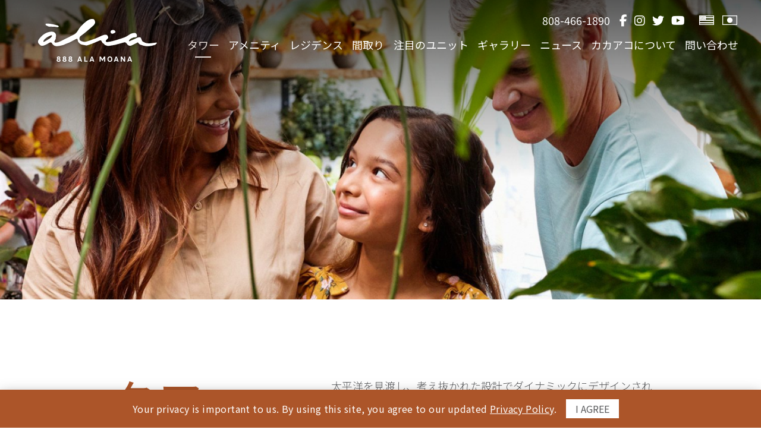

--- FILE ---
content_type: text/html; charset=UTF-8
request_url: https://www.alia888alamoana.jp/tower/
body_size: 12161
content:

<!DOCTYPE html PUBLIC "-//W3C//DTD XHTML 1.0 Transitional//EN" "http://www.w3.org/TR/xhtml1/DTD/xhtml1-transitional.dtd">
<html xmlns="http://www.w3.org/1999/xhtml" lang="en" class="no-js">
<head>
<meta http-equiv="Content-Type" content="text/html; charset=UTF-8" />
<meta name="viewport" content="width=device-width,initial-scale=1">
<meta name="theme-color" content="#bbbbbb"/>
<!-- Added by KRS on 230606 per Jerry -->
<meta name="facebook-domain-verification" content="yk306pwvzhad0rinmdm5owl67jyqxm" />


<!-- INCLUDE THE HEADER -->
<meta name='robots' content='index, follow, max-image-preview:large, max-snippet:-1, max-video-preview:-1' />

	<!-- This site is optimized with the Yoast SEO plugin v20.9 - https://yoast.com/wordpress/plugins/seo/ -->
	<title>ホノルルのラグジュアリーコンドミニアム｜タワー｜アリア 888 アラモアナ</title>
	<meta name="description" content="ハワイ州ホノルルで売り出し中の物件、アリア。象徴的なタワーポジションと考え抜かれた間取り、充実したアメニティ、オーシャンビューの売り出し物件に関する情報はこちら。" />
	<link rel="canonical" href="https://www.alia888alamoana.jp/tower/" />
	<meta property="og:locale" content="en_US" />
	<meta property="og:type" content="article" />
	<meta property="og:title" content="ホノルルのラグジュアリーコンドミニアム｜タワー｜アリア 888 アラモアナ" />
	<meta property="og:description" content="ハワイ州ホノルルで売り出し中の物件、アリア。象徴的なタワーポジションと考え抜かれた間取り、充実したアメニティ、オーシャンビューの売り出し物件に関する情報はこちら。" />
	<meta property="og:url" content="https://www.alia888alamoana.jp/tower/" />
	<meta property="og:site_name" content="Ālia" />
	<meta property="article:modified_time" content="2023-12-20T00:55:14+00:00" />
	<meta name="twitter:card" content="summary_large_image" />
	<script type="application/ld+json" class="yoast-schema-graph">{"@context":"https://schema.org","@graph":[{"@type":"WebPage","@id":"https://www.alia888alamoana.jp/tower/","url":"https://www.alia888alamoana.jp/tower/","name":"ホノルルのラグジュアリーコンドミニアム｜タワー｜アリア 888 アラモアナ","isPartOf":{"@id":"https://www.alia888alamoana.jp/#website"},"datePublished":"2022-12-20T20:50:17+00:00","dateModified":"2023-12-20T00:55:14+00:00","description":"ハワイ州ホノルルで売り出し中の物件、アリア。象徴的なタワーポジションと考え抜かれた間取り、充実したアメニティ、オーシャンビューの売り出し物件に関する情報はこちら。","breadcrumb":{"@id":"https://www.alia888alamoana.jp/tower/#breadcrumb"},"inLanguage":"en-US","potentialAction":[{"@type":"ReadAction","target":["https://www.alia888alamoana.jp/tower/"]}]},{"@type":"BreadcrumbList","@id":"https://www.alia888alamoana.jp/tower/#breadcrumb","itemListElement":[{"@type":"ListItem","position":1,"name":"Home","item":"https://www.alia888alamoana.jp/"},{"@type":"ListItem","position":2,"name":"タワー"}]},{"@type":"WebSite","@id":"https://www.alia888alamoana.jp/#website","url":"https://www.alia888alamoana.jp/","name":"Ālia","description":"The Next Evolution of Luxury","potentialAction":[{"@type":"SearchAction","target":{"@type":"EntryPoint","urlTemplate":"https://www.alia888alamoana.jp/?s={search_term_string}"},"query-input":"required name=search_term_string"}],"inLanguage":"en-US"}]}</script>
	<!-- / Yoast SEO plugin. -->


<link rel='dns-prefetch' href='//ajax.googleapis.com' />
<style id='wp-img-auto-sizes-contain-inline-css' type='text/css'>
img:is([sizes=auto i],[sizes^="auto," i]){contain-intrinsic-size:3000px 1500px}
/*# sourceURL=wp-img-auto-sizes-contain-inline-css */
</style>
<style id='wp-block-library-inline-css' type='text/css'>
:root{--wp-block-synced-color:#7a00df;--wp-block-synced-color--rgb:122,0,223;--wp-bound-block-color:var(--wp-block-synced-color);--wp-editor-canvas-background:#ddd;--wp-admin-theme-color:#007cba;--wp-admin-theme-color--rgb:0,124,186;--wp-admin-theme-color-darker-10:#006ba1;--wp-admin-theme-color-darker-10--rgb:0,107,160.5;--wp-admin-theme-color-darker-20:#005a87;--wp-admin-theme-color-darker-20--rgb:0,90,135;--wp-admin-border-width-focus:2px}@media (min-resolution:192dpi){:root{--wp-admin-border-width-focus:1.5px}}.wp-element-button{cursor:pointer}:root .has-very-light-gray-background-color{background-color:#eee}:root .has-very-dark-gray-background-color{background-color:#313131}:root .has-very-light-gray-color{color:#eee}:root .has-very-dark-gray-color{color:#313131}:root .has-vivid-green-cyan-to-vivid-cyan-blue-gradient-background{background:linear-gradient(135deg,#00d084,#0693e3)}:root .has-purple-crush-gradient-background{background:linear-gradient(135deg,#34e2e4,#4721fb 50%,#ab1dfe)}:root .has-hazy-dawn-gradient-background{background:linear-gradient(135deg,#faaca8,#dad0ec)}:root .has-subdued-olive-gradient-background{background:linear-gradient(135deg,#fafae1,#67a671)}:root .has-atomic-cream-gradient-background{background:linear-gradient(135deg,#fdd79a,#004a59)}:root .has-nightshade-gradient-background{background:linear-gradient(135deg,#330968,#31cdcf)}:root .has-midnight-gradient-background{background:linear-gradient(135deg,#020381,#2874fc)}:root{--wp--preset--font-size--normal:16px;--wp--preset--font-size--huge:42px}.has-regular-font-size{font-size:1em}.has-larger-font-size{font-size:2.625em}.has-normal-font-size{font-size:var(--wp--preset--font-size--normal)}.has-huge-font-size{font-size:var(--wp--preset--font-size--huge)}.has-text-align-center{text-align:center}.has-text-align-left{text-align:left}.has-text-align-right{text-align:right}.has-fit-text{white-space:nowrap!important}#end-resizable-editor-section{display:none}.aligncenter{clear:both}.items-justified-left{justify-content:flex-start}.items-justified-center{justify-content:center}.items-justified-right{justify-content:flex-end}.items-justified-space-between{justify-content:space-between}.screen-reader-text{border:0;clip-path:inset(50%);height:1px;margin:-1px;overflow:hidden;padding:0;position:absolute;width:1px;word-wrap:normal!important}.screen-reader-text:focus{background-color:#ddd;clip-path:none;color:#444;display:block;font-size:1em;height:auto;left:5px;line-height:normal;padding:15px 23px 14px;text-decoration:none;top:5px;width:auto;z-index:100000}html :where(.has-border-color){border-style:solid}html :where([style*=border-top-color]){border-top-style:solid}html :where([style*=border-right-color]){border-right-style:solid}html :where([style*=border-bottom-color]){border-bottom-style:solid}html :where([style*=border-left-color]){border-left-style:solid}html :where([style*=border-width]){border-style:solid}html :where([style*=border-top-width]){border-top-style:solid}html :where([style*=border-right-width]){border-right-style:solid}html :where([style*=border-bottom-width]){border-bottom-style:solid}html :where([style*=border-left-width]){border-left-style:solid}html :where(img[class*=wp-image-]){height:auto;max-width:100%}:where(figure){margin:0 0 1em}html :where(.is-position-sticky){--wp-admin--admin-bar--position-offset:var(--wp-admin--admin-bar--height,0px)}@media screen and (max-width:600px){html :where(.is-position-sticky){--wp-admin--admin-bar--position-offset:0px}}
/*wp_block_styles_on_demand_placeholder:6953307cbe9a8*/
/*# sourceURL=wp-block-library-inline-css */
</style>
<style id='classic-theme-styles-inline-css' type='text/css'>
/*! This file is auto-generated */
.wp-block-button__link{color:#fff;background-color:#32373c;border-radius:9999px;box-shadow:none;text-decoration:none;padding:calc(.667em + 2px) calc(1.333em + 2px);font-size:1.125em}.wp-block-file__button{background:#32373c;color:#fff;text-decoration:none}
/*# sourceURL=/wp-includes/css/classic-themes.min.css */
</style>
<link rel='stylesheet' id='screen-css' href='https://www.alia888alamoana.jp/wp-content/themes/client-theme/includes/css/screen.css?ver=1.1' type='text/css' media='' />
<link rel='stylesheet' id='fancybox_css-css' href='https://www.alia888alamoana.jp/wp-content/themes/client-theme/includes/fancybox/jquery.fancybox.css?ver=6.9' type='text/css' media='all' />
<script type="text/javascript" src="https://ajax.googleapis.com/ajax/libs/jquery/2.2.2/jquery.min.js?ver=2.2.2" id="jQuery-js"></script>
<link rel="https://api.w.org/" href="https://www.alia888alamoana.jp/wp-json/" /><link rel="alternate" title="JSON" type="application/json" href="https://www.alia888alamoana.jp/wp-json/wp/v2/pages/62" /><link rel="EditURI" type="application/rsd+xml" title="RSD" href="https://www.alia888alamoana.jp/xmlrpc.php?rsd" />
<meta name="generator" content="WordPress 6.9" />
<link rel='shortlink' href='https://www.alia888alamoana.jp/?p=62' />
<link rel="icon" href="https://www.alia888alamoana.jp/wp-content/uploads/2022/12/cropped-favicon-32x32.png" sizes="32x32" />
<link rel="icon" href="https://www.alia888alamoana.jp/wp-content/uploads/2022/12/cropped-favicon-192x192.png" sizes="192x192" />
<link rel="apple-touch-icon" href="https://www.alia888alamoana.jp/wp-content/uploads/2022/12/cropped-favicon-180x180.png" />
<meta name="msapplication-TileImage" content="https://www.alia888alamoana.jp/wp-content/uploads/2022/12/cropped-favicon-270x270.png" />

<link rel="profile" href="http://gmpg.org/xfn/11">
<link rel="pingback" href="https://www.alia888alamoana.jp/xmlrpc.php">
<link rel="shortcut icon" href=""/>
<link rel="apple-touch-icon" href="">

<script src="https://kit.fontawesome.com/c30e018d26.js" crossorigin="anonymous"></script>

<!-- Adobe Webfonts (Kris) -->
<!-- <script>
  (function(d) {
    var config = {
      kitId: 'rdy7wap',
      scriptTimeout: 3000,
      async: true
    },
    h=d.documentElement,t=setTimeout(function(){h.className=h.className.replace(/\bwf-loading\b/g,"")+" wf-inactive";},config.scriptTimeout),tk=d.createElement("script"),f=false,s=d.getElementsByTagName("script")[0],a;h.className+=" wf-loading";tk.src='https://use.typekit.net/'+config.kitId+'.js';tk.async=true;tk.onload=tk.onreadystatechange=function(){a=this.readyState;if(f||a&&a!="complete"&&a!="loaded")return;f=true;clearTimeout(t);try{Typekit.load(config)}catch(e){}};s.parentNode.insertBefore(tk,s)
  })(document);
</script> -->


  <!-- Global site tag (gtag.js) - Google Analytics -->
<script async src="https://www.googletagmanager.com/gtag/js?id=G-83MKT1L9LH"></script>
<script>
 window.dataLayer = window.dataLayer || [];
 function gtag(){dataLayer.push(arguments);}
 gtag('js', new Date());

 gtag('config', 'G-83MKT1L9LH');
</script>



<!-- INCLUDED SCRIPTS -->

</head>

<body id="top" class="preload tower">

<a class="ada-skip-to-content" href="#main-content">Skip to content</a>

<div id="contain-all">

<header id="header" class="top">

  <div id="header-content" class="full">

  <div id="header-top-right">
    <a id="header-phone" href="tel:808-466-1890"><span>808-466-1890</span><i class="fa-solid fa-phone"></i></a>    
    <ul id="header-social">
      <li><a aria-label="Facebook" href="https://www.facebook.com/alia888alamoana/" target="_blank"><i class="fab fa-facebook-f"></i></a></li><li><a aria-label="Instagram" href="https://www.instagram.com/alia888alamoana/" target="_blank"><i class="fab fa-instagram"></i></a></li><li><a aria-label="Twitter" href="https://twitter.com/alia888alamoana/" target="_blank"><i class="fab fa-twitter"></i></a></li><li><a aria-label="YouTube" href="https://www.youtube.com/@Alia888AlaMoana" target="_blank"><i class="fab fa-youtube"></i></a></li>    </ul>

    <ul id="lang-flags">
      <li><a aria-label="View English Version" href="https://www.alia888alamoana.com/"><svg id="Layer_1" data-name="Layer 1" xmlns="http://www.w3.org/2000/svg" viewBox="0 0 154.87 100"><path d="M0,0V100H154.87V0ZM56.48,10.83a3.23,3.23,0,1,1-3.23,3.23A3.23,3.23,0,0,1,56.48,10.83Zm0,27.38a3.23,3.23,0,1,1-3.23,3.23A3.23,3.23,0,0,1,56.48,38.21Zm-6.92-14a3.23,3.23,0,1,1-3.23,3.23A3.23,3.23,0,0,1,49.56,24.21ZM41.78,10.83a3.23,3.23,0,1,1-3.23,3.23A3.23,3.23,0,0,1,41.78,10.83Zm0,27.38a3.23,3.23,0,1,1-3.23,3.23A3.22,3.22,0,0,1,41.78,38.21Zm-6.92-14a3.23,3.23,0,1,1-3.23,3.23A3.23,3.23,0,0,1,34.86,24.21ZM27.09,10.83a3.23,3.23,0,1,1-3.23,3.23A3.23,3.23,0,0,1,27.09,10.83Zm0,27.38a3.23,3.23,0,1,1-3.23,3.23A3.23,3.23,0,0,1,27.09,38.21Zm-6.92-14a3.23,3.23,0,1,1-3.23,3.23A3.22,3.22,0,0,1,20.17,24.21ZM12.39,10.83a3.23,3.23,0,1,1-3.23,3.23A3.23,3.23,0,0,1,12.39,10.83Zm0,27.38a3.23,3.23,0,1,1-3.23,3.23A3.22,3.22,0,0,1,12.39,38.21ZM146.87,92H8V82.78H146.87Zm0-22.45H8V56.61H146.87Zm0-26.17H69.94V30.44h76.93Zm0-26.16H69.94V8h76.93Z" style="fill:#ffffff"></path></svg></a></li>
      <li><a aria-label="View Japanese Version"  href="https://www.alia888alamoana.jp/"><svg id="Layer_2" data-name="Layer 2" xmlns="http://www.w3.org/2000/svg" viewBox="0 0 154.87 100"><path d="M146.87,8V92H8V8H146.87m8-8H0V100H154.87V0Z" style="fill:#fff"></path><circle cx="77.44" cy="50" r="28.78" style="fill:#fff"></circle></svg></a></li>
    </ul>
  </div>
    
    <ul id="main-nav"><li class="active"><a href="https://www.alia888alamoana.jp/tower/" aria-current="page">タワー</a></li>
<li><a href="https://www.alia888alamoana.jp/amenities/">アメニティ</a></li>
<li><a href="https://www.alia888alamoana.jp/residences/">レジデンス</a></li>
<li><a href="https://www.alia888alamoana.jp/plans/">間取り</a></li>
<li><a href="https://www.alia888alamoana.jp/featured/">注目のユニット</a></li>
<li><a href="https://www.alia888alamoana.jp/gallery/">ギャラリー</a></li>
<li><a href="https://www.alia888alamoana.jp/news/">ニュース</a></li>
<li><a href="https://www.alia888alamoana.jp/explore/">カカアコについて</a></li>
<li><a href="https://www.alia888alamoana.jp/contact/">問い合わせ</a></li>
<li class="hide-on-desktop"><a href="https://www.alia888alamoana.jp/brochure/">カタログ</a></li>
<li class="hide-on-desktop"><a href="https://www.alia888alamoana.jp/films/">動画</a></li>
<li class="hide-on-desktop"><a href="https://www.alia888alamoana.jp/team/">デザインチーム</a></li>
<li class="hide-on-desktop"><a href="https://www.alia888alamoana.jp/brokers/">ブローカーの方へ</a></li>
<li class="hide-on-desktop"><a href="https://www.alia888alamoana.jp/documents/">資料</a></li>
</ul>
    <div id="header-content-holder">

      <a aria-label="return to home page" id="logo" href="https://www.alia888alamoana.jp">
        <img class="stretch noselect" src="https://www.alia888alamoana.jp/wp-content/uploads/2022/12/logo-white.svg" alt="Ālia Logo">
      </a>

      <div class="mobile-nav-toggle">
        <div class="hamburger">
          <span></span>
          <span></span>
          <span></span>
          <span></span>
        </div>
        <h4>MENU</h4>
      </div>

    </div>


  </div>

</header>


<div id="slider" class="cycle-slideshow ken-burns full" data-cycle-speed="1500" data-cycle-timeout="4000" data-cycle-slides="> .slide">

  <div class="top-gradient"></div>
  <div class="imgloader"><i class="fad fa-spinner-third fa-spin"></i></div>
      
      <div class="slide first parallax-rev">
        <div class="cover responsive-background-image"  style="background-position: bottom center">
          <img src="https://www.alia888alamoana.jp/wp-content/uploads/2022/12/Phase_1_Hero_alt_2000px.jpg" srcset="https://www.alia888alamoana.jp/wp-content/uploads/2022/12/Phase_1_Hero_alt_2000px.jpg 2000w, https://www.alia888alamoana.jp/wp-content/uploads/2022/12/Phase_1_Hero_alt_2000px-256x300.jpg 256w, https://www.alia888alamoana.jp/wp-content/uploads/2022/12/Phase_1_Hero_alt_2000px-873x1024.jpg 873w, https://www.alia888alamoana.jp/wp-content/uploads/2022/12/Phase_1_Hero_alt_2000px-768x901.jpg 768w, https://www.alia888alamoana.jp/wp-content/uploads/2022/12/Phase_1_Hero_alt_2000px-1309x1536.jpg 1309w, https://www.alia888alamoana.jp/wp-content/uploads/2022/12/Phase_1_Hero_alt_2000px-1745x2048.jpg 1745w" alt="Complete exterior of high rise building at Alia" class="responsive-image-placement" />        </div>
    </div>

  
      <div class="slide parallax-rev">
        <div class="cover responsive-background-image" >
          <img src="https://www.alia888alamoana.jp/wp-content/uploads/2022/12/DAY01_SHOT01_0090-1_alt_2000px.jpg" srcset="https://www.alia888alamoana.jp/wp-content/uploads/2022/12/DAY01_SHOT01_0090-1_alt_2000px.jpg 2000w, https://www.alia888alamoana.jp/wp-content/uploads/2022/12/DAY01_SHOT01_0090-1_alt_2000px-300x270.jpg 300w, https://www.alia888alamoana.jp/wp-content/uploads/2022/12/DAY01_SHOT01_0090-1_alt_2000px-1024x920.jpg 1024w, https://www.alia888alamoana.jp/wp-content/uploads/2022/12/DAY01_SHOT01_0090-1_alt_2000px-768x690.jpg 768w, https://www.alia888alamoana.jp/wp-content/uploads/2022/12/DAY01_SHOT01_0090-1_alt_2000px-1536x1380.jpg 1536w" alt="Happy family shopping" class="responsive-image-placement" />        </div>
    </div>

  
      <div class="slide parallax-rev">
        <div class="cover responsive-background-image" >
          <img src="https://www.alia888alamoana.jp/wp-content/uploads/2022/12/Library_2000px.jpg" srcset="https://www.alia888alamoana.jp/wp-content/uploads/2022/12/Library_2000px.jpg 2000w, https://www.alia888alamoana.jp/wp-content/uploads/2022/12/Library_2000px-300x169.jpg 300w, https://www.alia888alamoana.jp/wp-content/uploads/2022/12/Library_2000px-1024x576.jpg 1024w, https://www.alia888alamoana.jp/wp-content/uploads/2022/12/Library_2000px-768x432.jpg 768w, https://www.alia888alamoana.jp/wp-content/uploads/2022/12/Library_2000px-1536x864.jpg 1536w" alt="Library amenity with multiple seating areas" class="responsive-image-placement" />        </div>
    </div>

  
      <div class="slide parallax-rev">
        <div class="cover responsive-background-image" >
          <img src="https://www.alia888alamoana.jp/wp-content/uploads/2022/12/DAY02_SHOT03_0267_2000px.jpg" srcset="https://www.alia888alamoana.jp/wp-content/uploads/2022/12/DAY02_SHOT03_0267_2000px.jpg 2000w, https://www.alia888alamoana.jp/wp-content/uploads/2022/12/DAY02_SHOT03_0267_2000px-300x200.jpg 300w, https://www.alia888alamoana.jp/wp-content/uploads/2022/12/DAY02_SHOT03_0267_2000px-1024x683.jpg 1024w, https://www.alia888alamoana.jp/wp-content/uploads/2022/12/DAY02_SHOT03_0267_2000px-768x512.jpg 768w, https://www.alia888alamoana.jp/wp-content/uploads/2022/12/DAY02_SHOT03_0267_2000px-1536x1025.jpg 1536w" alt="Person serving sushi" class="responsive-image-placement" />        </div>
    </div>

  </div>

<div id="main-content" class="bgwhite clearfix" role="main" tabindex="-1">

<section id="intro">
  <div class="wrapper intro-wrapper with-gap clearfix">
    <div class="intro-title left from-left">
      <h1 class="tsecondary">タワー</h1>
    </div>
    <div class="intro-text left from-right">
      <p>太平洋を見渡し、考え抜かれた設計でダイナミックにデザインされたアリアは、従来の開発の集大成として、未来を見据えて再構想されたラグジュアリーコンドミニアムの革命です。環境と住みやすさを考慮したタワーを実現するために、さまざまな分野の才能が集結しました。ハワイを代表するクリエイターたちが今後何世代にもわたってハワイのアイコンとなるような住まいをタワーの物理的構造から美しいインテリアやランドスケープに至るまでこだわり丁寧に作り上げました。</p>
          </div>
  </div>
</section>

<section id="towerbox-1" class="pt-split bgtertiary">
  <div class="pt-split-wrapper wrapper clearfix">
    <div class="pt-split-image left">
      <div class="pt-split-image-holder left cover responsive-background-image from-left">
        <img src="https://www.alia888alamoana.jp/wp-content/uploads/2022/12/Phase_1_Hero_2000px-1-scaled.jpg" srcset="https://www.alia888alamoana.jp/wp-content/uploads/2022/12/Phase_1_Hero_2000px-1-scaled.jpg 1920w, https://www.alia888alamoana.jp/wp-content/uploads/2022/12/Phase_1_Hero_2000px-1-225x300.jpg 225w, https://www.alia888alamoana.jp/wp-content/uploads/2022/12/Phase_1_Hero_2000px-1-768x1024.jpg 768w, https://www.alia888alamoana.jp/wp-content/uploads/2022/12/Phase_1_Hero_2000px-1-1152x1536.jpg 1152w, https://www.alia888alamoana.jp/wp-content/uploads/2022/12/Phase_1_Hero_2000px-1-1536x2048.jpg 1536w" alt="Complete exterior of high rise building at Alia" class="responsive-image-placement" />      </div>
    </div>
    <div class="pt-split-text right from-right">
      <h2 class="section-title"><span class="no-break">新たな</span><span class="no-break">高みへ</span></h2>
      <p>私たちは、ラグジュアリーのあるべき姿は、サステナブルであると信じています。緑豊かなハワイ固有の植物に囲まれ、ダイヤモンドヘッドと太 平洋を一望するアリアは、その内部構造も外観と同じように自然との 調和を図って設計されています。その結果、住む人と自然の両方に配慮した、より豊かな暮らしが実現します。</p>
    </div>

  </div>
</section>


<div id="towerbox-2" class="bgprimary">
  <div class="text-blocks">
    <div class="text-blocks-content wrapper-wide clearfix">
        <h2 class="text-blocks-list-intro fadein twhite tcenter">責任あるデザインへの道しるべ</h2>
        <p class="text-blocks-list-intro-text ttertiary tcenter fadein">革新的な技術を活用し、地域に根ざしたソリューションを採用するアリアは、ハワイ州内で最もサステナブルな新築レジデンシャルタワーのひとつとなります。</p>
        <div class="text-blocks-list twhite tcenter clearfix half-gutter2">
          <ul class="half left tleft from-left">
                        <li>
                            <div class="text-block-icon">
                <img src="https://www.alia888alamoana.jp/wp-content/uploads/2023/01/icon-cooling-01.svg" alt="受動換気クーリング Icon">
              </div>
                            <div class="text-block-text">
                <h2>受動換気クーリング</h2>
                <p class="ttertiary">自然環境と調和するように配置されたアリアの特徴的な編み込みデザインには、貿易風を有効に活用しながら日射を軽減する機能があります。</p>
              </div>
            </li>
                        <li>
                            <div class="text-block-icon">
                <img src="https://www.alia888alamoana.jp/wp-content/uploads/2023/01/icon-water-reuse-01.svg" alt="水の再利用 Icon">
              </div>
                            <div class="text-block-text">
                <h2>水の再利用</h2>
                <p class="ttertiary">水は日常生活で最も重要な資源の一つであり、水へのアクセスを健全にたもつことは不可欠です。アリアでは、最新の中水利用システムを導入し、水を最大限に活用します。</p>
              </div>
            </li>
                      </ul>
          <ul class="half left tleft from-right">
                        <li>
                            <div class="text-block-icon">
                <img src="https://www.alia888alamoana.jp/wp-content/uploads/2023/01/icon-chilled-water-01.svg" alt="冷却水システム Icon">
              </div>
                            <div class="text-block-text">
                <h2>冷却水システム</h2>
                <p class="ttertiary">集中管理型冷水システムと個別処理ユニットの革新的な技術の進歩によって、アリアはエネルギー使用量を最小限に抑えています。</p>
              </div>
            </li>
                        <li>
                            <div class="text-block-icon">
                <img src="https://www.alia888alamoana.jp/wp-content/uploads/2023/01/icon-ev-charging-01.svg" alt="EV充電ポート／カーシェア／マイクロモビリティ Icon">
              </div>
                            <div class="text-block-text">
                <h2>EV充電ポート／カーシェア／マイクロモビリティ</h2>
                <p class="ttertiary">アリアは、電気自動車の充電、便利なEVカーシェア、マイクロモビリティの電動スクーターなど、持続可能な交通手段の利用をより便利かつ簡単にします。</p>
              </div>
            </li>
                        <li>
                            <div class="text-block-icon">
                <img src="https://www.alia888alamoana.jp/wp-content/uploads/2023/01/icon-photov-01.svg" alt="太陽光発電 Icon">
              </div>
                            <div class="text-block-text">
                <h2>太陽光発電</h2>
                <p class="ttertiary">大型の太陽光発電パネルを採用しているアリアは、ハワイの豊富な太陽光からエネルギーの大部分を調達しています。</p>
              </div>
            </li>
                      </ul>
        </div>
    </div>
  </div>
</div>

<section id="towerbox-3" class="content-slider bgwhite">
  <div class="wrapper-xwide">
                <div class="slider-info cycle-slideshow full fadein" data-cycle-speed="500" data-cycle-timeout="0" data-cycle-slides="> .slider-info-slide" data-cycle-prev="#cycle-prev" data-cycle-next="#cycle-next">
              <div class="slider-info-slide full clearfix">
          <div class="slider-info-title left">
            <h2 class="tsecondary">都会のオアシス</h2>
          </div>
          <div class="slider-info-text left">
            <p>ゆとりのオープンスペースと緑豊かなランドスケープで、まるでプライベートな生態系のような環境を実現。</p>
          </div>
        </div>
            </div>
    <div id="residencesbox-3-slider" class="cycle-slideshow full fadein" data-cycle-speed="500" data-cycle-timeout="0" data-cycle-fx="scrollHorz" data-cycle-slides="> img" data-cycle-prev="#cycle-prev" data-cycle-next="#cycle-next">
          <img src="https://www.alia888alamoana.jp/wp-content/uploads/2023/01/Phase_1_Great_Lawn_2000x1100.jpg" srcset="https://www.alia888alamoana.jp/wp-content/uploads/2023/01/Phase_1_Great_Lawn_2000x1100.jpg 2000w, https://www.alia888alamoana.jp/wp-content/uploads/2023/01/Phase_1_Great_Lawn_2000x1100-300x165.jpg 300w, https://www.alia888alamoana.jp/wp-content/uploads/2023/01/Phase_1_Great_Lawn_2000x1100-1024x563.jpg 1024w, https://www.alia888alamoana.jp/wp-content/uploads/2023/01/Phase_1_Great_Lawn_2000x1100-768x422.jpg 768w, https://www.alia888alamoana.jp/wp-content/uploads/2023/01/Phase_1_Great_Lawn_2000x1100-1536x845.jpg 1536w" alt="Large lawn amenity at Alia" class="stretch noselect" class="responsive-image-placement" />            </div>
      </div>
</section>

<section id="towerbox-4" class="tt-split bgtertiary">
  <div class="wrapper tt-split-wrapper with-gap clearfix">
    <div class="tt-split-title left from-left">
      <h2 class="tsecondary">ポジショニング</h2>
    </div>
    <div class="tt-split-text tprimary left from-right">
      <p>オアフ島の自然環境と調和するようにデザインされたアリアの特徴的な配置角度と編み込みデザインの外観は、単に美しいだけではありません。</p>
    </div>
  </div>
</section>

<section id="towerbox-5" class="content-slider no-split bgtertiary">
  <div class="wrapper-xwide">
                <div class="slider-info cycle-slideshow full fadein" data-cycle-speed="500" data-cycle-timeout="0" data-cycle-slides="> .slider-info-slide" data-cycle-prev="#cycle-prev" data-cycle-next="#cycle-next">
              <div class="slider-info-slide full clearfix">
          <div class="slider-info-title left">
            <h2 class="tsecondary">受動換気とクーリング</h2>
          </div>
          <div class="slider-info-text left">
            <p>編み込みデザインと建物の向きがヒートゲイン減する日陰をつくり、さわやかな貿易風を住戸内に取り込む。穏やかな空気の流れが、住まいをさらに涼しくします。</p>
          </div>
        </div>
              <div class="slider-info-slide full clearfix">
          <div class="slider-info-title left">
            <h2 class="tsecondary">太陽の向き</h2>
          </div>
          <div class="slider-info-text left">
            <p>アリアは角度をつけて配置されているため、日は主に建物の2面に限られ、編み込み設計の外観と高性能ガラスによってヒートゲインを緩和することができます。</p>
          </div>
        </div>
              <div class="slider-info-slide full clearfix">
          <div class="slider-info-title left">
            <h2 class="tsecondary">正午の太陽の角度</h2>
          </div>
          <div class="slider-info-text left">
            <p>アリアは角度をつけて配置されているため、日射は主に建物の2面に限られ、編み込み設計外観と高性能ガラスによってヒートゲインを緩和することができます。</p>
          </div>
        </div>
              <div class="slider-info-slide full clearfix">
          <div class="slider-info-title left">
            <h2 class="tsecondary">ヒートゲイン貿易風</h2>
          </div>
          <div class="slider-info-text left">
            <p>アリアの象徴的なシルエットがバリアとして機しない場合、ヒートゲインは最大値に達します編み込みデザインによる６フィート(1.8m)のオーバハングが、ヒートゲインを効果的に低減しています。</p>
          </div>
        </div>
              <div class="slider-info-slide full clearfix">
          <div class="slider-info-title left">
            <h2 class="tsecondary">貿易風</h2>
          </div>
          <div class="slider-info-text left">
            <p>貿易風に合わせて、アリアを真北から65度ずらことで、住居内への受動換気クーリングが実現します。</p>
          </div>
        </div>
              <div class="slider-info-slide full clearfix">
          <div class="slider-info-title left">
            <h2 class="tsecondary">編み込み式設計の理論</h2>
          </div>
          <div class="slider-info-text left">
            <p>アリアの外観の特徴である独自の編み込み設は各住居の遮光性と通風性を高め、エネルギー消費抑える重要な役割を担っています。</p>
          </div>
        </div>
              <div class="slider-info-slide full clearfix">
          <div class="slider-info-title left">
            <h2 class="tsecondary">すべての人にオーシャンビューを</h2>
          </div>
          <div class="slider-info-text left">
            <p>海を望むレジデンス数を最大限に保するために建物の配b置やデザイにも工夫を凝らしています。</p>
          </div>
        </div>
            </div>
    <div id="residencesbox-2-slider" class="cycle-slideshow full fadein" data-cycle-speed="500" data-cycle-timeout="0" data-cycle-fx="scrollHorz" data-cycle-slides="> img" data-cycle-prev="#cycle-prev" data-cycle-next="#cycle-next">
          <img src="https://www.alia888alamoana.jp/wp-content/uploads/2023/01/passive_cooling_2000x1100.jpg" srcset="https://www.alia888alamoana.jp/wp-content/uploads/2023/01/passive_cooling_2000x1100.jpg 2000w, https://www.alia888alamoana.jp/wp-content/uploads/2023/01/passive_cooling_2000x1100-300x165.jpg 300w, https://www.alia888alamoana.jp/wp-content/uploads/2023/01/passive_cooling_2000x1100-1024x563.jpg 1024w, https://www.alia888alamoana.jp/wp-content/uploads/2023/01/passive_cooling_2000x1100-768x422.jpg 768w, https://www.alia888alamoana.jp/wp-content/uploads/2023/01/passive_cooling_2000x1100-1536x845.jpg 1536w" alt="" class="stretch noselect" class="responsive-image-placement" />          <img src="https://www.alia888alamoana.jp/wp-content/uploads/2023/01/solar_orientation_2000x1100.jpg" srcset="https://www.alia888alamoana.jp/wp-content/uploads/2023/01/solar_orientation_2000x1100.jpg 2000w, https://www.alia888alamoana.jp/wp-content/uploads/2023/01/solar_orientation_2000x1100-300x165.jpg 300w, https://www.alia888alamoana.jp/wp-content/uploads/2023/01/solar_orientation_2000x1100-1024x563.jpg 1024w, https://www.alia888alamoana.jp/wp-content/uploads/2023/01/solar_orientation_2000x1100-768x422.jpg 768w, https://www.alia888alamoana.jp/wp-content/uploads/2023/01/solar_orientation_2000x1100-1536x845.jpg 1536w" alt="" class="stretch noselect" class="responsive-image-placement" />          <img src="https://www.alia888alamoana.jp/wp-content/uploads/2023/01/Sun_Diagram_2000x1100.jpg" srcset="https://www.alia888alamoana.jp/wp-content/uploads/2023/01/Sun_Diagram_2000x1100.jpg 2000w, https://www.alia888alamoana.jp/wp-content/uploads/2023/01/Sun_Diagram_2000x1100-300x165.jpg 300w, https://www.alia888alamoana.jp/wp-content/uploads/2023/01/Sun_Diagram_2000x1100-1024x563.jpg 1024w, https://www.alia888alamoana.jp/wp-content/uploads/2023/01/Sun_Diagram_2000x1100-768x422.jpg 768w, https://www.alia888alamoana.jp/wp-content/uploads/2023/01/Sun_Diagram_2000x1100-1536x845.jpg 1536w" alt="" class="stretch noselect" class="responsive-image-placement" />          <img src="https://www.alia888alamoana.jp/wp-content/uploads/2023/01/Heat_Gain_2000x1100.jpg" srcset="https://www.alia888alamoana.jp/wp-content/uploads/2023/01/Heat_Gain_2000x1100.jpg 2000w, https://www.alia888alamoana.jp/wp-content/uploads/2023/01/Heat_Gain_2000x1100-300x165.jpg 300w, https://www.alia888alamoana.jp/wp-content/uploads/2023/01/Heat_Gain_2000x1100-1024x563.jpg 1024w, https://www.alia888alamoana.jp/wp-content/uploads/2023/01/Heat_Gain_2000x1100-768x422.jpg 768w, https://www.alia888alamoana.jp/wp-content/uploads/2023/01/Heat_Gain_2000x1100-1536x845.jpg 1536w" alt="" class="stretch noselect" class="responsive-image-placement" />          <img src="https://www.alia888alamoana.jp/wp-content/uploads/2023/01/Trade_Winds_2000x1100.jpg" srcset="https://www.alia888alamoana.jp/wp-content/uploads/2023/01/Trade_Winds_2000x1100.jpg 2000w, https://www.alia888alamoana.jp/wp-content/uploads/2023/01/Trade_Winds_2000x1100-300x165.jpg 300w, https://www.alia888alamoana.jp/wp-content/uploads/2023/01/Trade_Winds_2000x1100-1024x563.jpg 1024w, https://www.alia888alamoana.jp/wp-content/uploads/2023/01/Trade_Winds_2000x1100-768x422.jpg 768w, https://www.alia888alamoana.jp/wp-content/uploads/2023/01/Trade_Winds_2000x1100-1536x845.jpg 1536w" alt="" class="stretch noselect" class="responsive-image-placement" />          <img src="https://www.alia888alamoana.jp/wp-content/uploads/2023/01/Weave_Plan_Logic_2000x1100.jpg" srcset="https://www.alia888alamoana.jp/wp-content/uploads/2023/01/Weave_Plan_Logic_2000x1100.jpg 2000w, https://www.alia888alamoana.jp/wp-content/uploads/2023/01/Weave_Plan_Logic_2000x1100-300x165.jpg 300w, https://www.alia888alamoana.jp/wp-content/uploads/2023/01/Weave_Plan_Logic_2000x1100-1024x563.jpg 1024w, https://www.alia888alamoana.jp/wp-content/uploads/2023/01/Weave_Plan_Logic_2000x1100-768x422.jpg 768w, https://www.alia888alamoana.jp/wp-content/uploads/2023/01/Weave_Plan_Logic_2000x1100-1536x845.jpg 1536w" alt="" class="stretch noselect" class="responsive-image-placement" />          <img src="https://www.alia888alamoana.jp/wp-content/uploads/2023/01/s02_Hummingbird_Final_2000x1100.jpg" srcset="https://www.alia888alamoana.jp/wp-content/uploads/2023/01/s02_Hummingbird_Final_2000x1100.jpg 2000w, https://www.alia888alamoana.jp/wp-content/uploads/2023/01/s02_Hummingbird_Final_2000x1100-300x165.jpg 300w, https://www.alia888alamoana.jp/wp-content/uploads/2023/01/s02_Hummingbird_Final_2000x1100-1024x563.jpg 1024w, https://www.alia888alamoana.jp/wp-content/uploads/2023/01/s02_Hummingbird_Final_2000x1100-768x422.jpg 768w, https://www.alia888alamoana.jp/wp-content/uploads/2023/01/s02_Hummingbird_Final_2000x1100-1536x845.jpg 1536w" alt="Exterior building lanais with ocean views" class="stretch noselect" class="responsive-image-placement" />            <div id="cycle-prev"><i class="fa-light fa-chevron-left"></i></div>
    <div id="cycle-next"><i class="fa-light fa-chevron-right"></i></div>
        </div>
      </div>
</section>




</div> <!-- /#main-content -->


  <section id="footer-photo">
    <div class="wrapper-full boxheight-slim">
      <div class="footer-photo-image bgprimary fill cover responsive-background-image fixedbg"  style="background-position: top center">
        <img src="https://www.alia888alamoana.jp/wp-content/uploads/2022/12/DAY01_SHOT08_0048_alt_2000px.jpg" srcset="https://www.alia888alamoana.jp/wp-content/uploads/2022/12/DAY01_SHOT08_0048_alt_2000px.jpg 2000w, https://www.alia888alamoana.jp/wp-content/uploads/2022/12/DAY01_SHOT08_0048_alt_2000px-255x300.jpg 255w, https://www.alia888alamoana.jp/wp-content/uploads/2022/12/DAY01_SHOT08_0048_alt_2000px-872x1024.jpg 872w, https://www.alia888alamoana.jp/wp-content/uploads/2022/12/DAY01_SHOT08_0048_alt_2000px-768x902.jpg 768w, https://www.alia888alamoana.jp/wp-content/uploads/2022/12/DAY01_SHOT08_0048_alt_2000px-1308x1536.jpg 1308w, https://www.alia888alamoana.jp/wp-content/uploads/2022/12/DAY01_SHOT08_0048_alt_2000px-1744x2048.jpg 1744w" alt="Rock formations at the coastline" class="responsive-image-placement" />      </div>
    </div>
  </section>

<footer class="bgprimary twhite">
  <div class="wrapper-wide pad3-0">

    <ul id="footer-nav" class="fadein hide-on-mobile"><li><a href="https://www.alia888alamoana.jp/brochure/">カタログ</a></li>
<li><a href="https://www.alia888alamoana.jp/films/">動画</a></li>
<li><a href="https://www.alia888alamoana.jp/team/">チーム</a></li>
<li><a href="https://www.alia888alamoana.jp/brokers/">ブローカーの方へ</a></li>
<li><a href="https://www.alia888alamoana.jp/documents/">資料</a></li>
</ul>
    <div class="footer-top" class="tcenter marb2">
      <a id="footer-logo" class="tcenter fadein" href="/"><img class="noselect" src="https://www.alia888alamoana.jp/wp-content/uploads/2022/12/logo-white.svg" alt="Ālia"></a>
      <div id="footer-info" class="fadein">
        <h2 class="address-phone"><a href="tel:808-466-1890">808-466-1890</a></h2>        <ul id="footer-social">
        <li><a aria-label="Facebook" href="https://www.facebook.com/alia888alamoana/" target="_blank"><i class="fab fa-facebook-f"></i></a></li><li><a aria-label="Instagram" href="https://www.instagram.com/alia888alamoana/" target="_blank"><i class="fab fa-instagram"></i></a></li><li><a aria-label="Twitter" href="https://twitter.com/alia888alamoana/" target="_blank"><i class="fab fa-twitter"></i></a></li><li><a aria-label="YouTube" href="https://www.youtube.com/@Alia888AlaMoana" target="_blank"><i class="fab fa-youtube"></i></a></li>        </ul>
        <h2><span class="footer-tour arrowlink spanlink tourpopup-btn" data-fancybox="" data-src="#tourpopup">プレゼンテーションを予約&nbsp;<i class="far fa-chevron-right"></i></span></h2>
      </div>
      <div id="footer-address" class="address-block tcenter fadein">
        <h2>Ala Moana Center<span>&nbsp;&bull;&nbsp;</span><br class="mobile-only" />Level 3 Ewa Wing<span>&nbsp;&bull;&nbsp;</span><br class="mobile-only" />Open Mon - Fri, 10am - 5pm, <br class="appointment">By appointment only        <br />1450 Ala Moana Blvd., Suite&nbsp;3860<span>&nbsp;&bull;&nbsp;</span><br class="mobile-only" />Honolulu, HI 96814        </h2>
      </div>
    </div>

    <div class="copyright tcenter fadein mart2">
      <div class="broker-info tcenter">
        <p>Exclusive Project Broker: Heyer & Associates, LLC RBO-17416</p>
      </div>
			<ul>
				<li>
          <span class="footer-icons"><i class="fak fa-eh"></i>&nbsp; </span> &copy; 2025. 888 Alia Owner, L.P. All Rights Reserved.
          <a href="/privacy-policy/" title="Privacy Policy">個人情報保護方針</a>
          <a href="/terms-of-use/" title="/disclaimer/">利用規約</a>
          <a target="_blank" href="http://www.p11.com/" title="Site by p11">Site&nbsp;by&nbsp;P11<span class="sr-only"> - Opens in New Window</span></a></li>
			</ul>
		</div>

  </div>
</footer>

<div id="tourpopup">
    <!-- <div id="tourpopupbg"></div> -->
    <div id="tourpopupbox">
      <div id="tourpopuptext">
        <!-- <img class="banner-logo" src="https://www.alia888alamoana.jp/wp-content/uploads/2022/12/logo.svg" alt="Ālia"> -->
        <!-- <a aria-label="Close Popup" href="javascript:void(0);" class="btn-x"><i class="fal fa-times"></i></a> -->
        <div id="tour-form-holder">
			    <form action="https://webto.salesforce.com/servlet/servlet.WebToLead?encoding=UTF-8" method="POST" id="tour-form" autocomplete="disabled" class="form-styles clearfix half-gutter2 classicsubmit">

<input name="notification" type="hidden" value="" />
<input name="source" type="hidden" value="Website - Tour Popup" />
<input name="community" type="hidden" value="Alia" />

<input type=hidden name="oid" value="00D5f000006QMZa">
<input type=hidden name="retURL" value="https://www.alia888alamoana.jp/contact/thank-you/">
<!--<input type="hidden" name="debug" value="1">
<input type="hidden" name="debugEmail" value="russell@p11.com">-->

<input type=hidden name="recordType" value="0125f000000v26t">
<input type=hidden name="00N5f00000gJBOJ" value="ĀLIA">
<input type="hidden" name="lead_source" value="Alia_Website">

<div class="wrapper">
  <h3 class="section-title small-title tsecondary relative tcenter">プレゼンテーションを予約</h3>
  <div class="mart1 marb2 relative">
    <p class="tcenter">下記フォームに必要事項を入力の上、送信してください。プレゼンテーションの日程につきましてセールスチームが追ってご連絡致します。</p>
  </div>
</div>

<!-- <div id="errorchecking" class="alert hidden"></div> -->
<div id="errorchecking-tour" class="alert hidden">
  <p><i class="fas fa-exclamation-circle"></i>&nbsp; ご記入ください。</p>
</div>

<div id="sec1-tour" class="half left">

<div class="control-group full left fielditem fieldinput">
  <div class="select">
      <label for="salutation-tour">敬称</label>
      <select id="salutation-tour" name="salutation">
        <option value="" selected disabled>敬称</option>
        <option value="Mr.">Mr. 男性</option>
        <option value="Ms.">Ms. 女性 (未婚)</option>
        <option value="Mrs.">Mrs. 女性 (既婚)</option>
        <option value="Dr.">Dr. ドクター</option>
        <option value="Prof.">Prof. 教授</option>
      </select>
      <div class="select__arrow"></div>
    </div>
  </div>

  <div class="full left fielditem fieldinput">
    <label for="first_name-tour">名*</label>
    <input autocomplete="given-name" type="text" class="required" aria-required="true" required name="first_name" id="first_name-tour" value="" />
  </div>

  <div class="full right fielditem fieldinput">
    <label for="lastName-tour">姓*</label>
    <input autocomplete="family-name" type="text" class="required" aria-required="true" required name="last_name" id="last_name-tour" value="" />
  </div>

  <div class="full left fielditem fieldinput">
    <label for="email-tour">メールアドレス*</label>
    <input autocomplete="email" type="email" class="required" aria-required="true" name="email" id="email-tour" value="" required />
  </div>

  <div class="full right fielditem fieldinput">
    <label for="phone-tour">電話番号*</label>
    <input autocomplete="tel" type="text" class="required" aria-required="true" name="phone" id="phone-tour" value="" required/>
  </div>

</div>

<div id="sec2-tour" class="half right">

  <div class="full left fielditem fieldinput">
    <label for="country-tour">お住まいの国</label>
    <input autocomplete="country-name" type="text" name="country" id="country-tour" value="" />
  </div>

  <div class="full right fielditem fieldinput">
    <label for="city-tour">お住まいの都市・地域</label>
    <input autocomplete="city" type="text" name="city" id="city-tour" value="" />
  </div>

  <div class="control-group full left fielditem fieldinput">
    <div class="select">
      <label for="language-tour">言語</label>
      <select id="language-tour" name="00N5f00000gIbLL">
        <option value="" selected disabled>言語</option>
        <option value="English">English</option>
      <option value="Cantonese">Cantonese</option>
      <option value="Japanese">Japanese</option>
      <option value="Korean">Korean</option>
      <option value="Mandarin">Mandarin</option>
      <option value="Other">Other</option>
      </select>
      <div class="select__arrow"></div>
    </div>
  </div>

  <!-- Start -->

  <div class="control-group full left fielditem fieldinput">
    <div class="select">
      <label for="isABroker-tour">購入検討者 or 不動産エージェント？</label>
      <select id="isABroker-tour" name="00N5f00000gJ0cA">
        <option value="" selected disabled>購入検討者 or 不動産エージェント？</option>
        <option value="Buyer">購入検討者</option>
        <option value="Real Estate Agent">不動産エージェント</option>
      </select>
      <div class="select__arrow"></div>
    </div>
  </div>

  <!--
  /* Removed post launch */
  <div class="control-group full left fielditem fieldinput"  id="hidden-broker-question">
    <div class="select">
      <label for="agentQuestion">Are you working with a real estate agent?</label>
      <select id="agentQuestion" name="00N5f00000gHTJj">
        <option value="">Are you working with a real estate agent?</option>
        <option value="Yes">Yes</option>
        <option value="No">No</option>
      </select>
      <div class="select__arrow"></div>
    </div>
  </div>

  <div id="hidden-broker-name" class="">

    <div class="full right fielditem fieldinput">
      <label for="brokerName">Real Estate Agent Name</label>
      <input type="text" name="00N5f00000gJ0cK" id="brokerName" value="" />
    </div>

    <div class="full right fielditem fieldinput">
      <label for="brokerPhone">Real Estate Agent Phone</label>
      <input type="text" name="00N5f00000gJ365" id="brokerPhone" value="" />
    </div>

  </div>
  -->

  <!-- End -->

  <div class="sansfill">
    <label for="altcommentsZ5V6TAz3gbBxyv-tour">Leave this field empty:</label>
    <input tabindex="-1" type="text" name="altcommentsZ5V6TAz3gbBxyv" id="altcommentsZ5V6TAz3gbBxyv-tour" value="" autocomplete="off" />
  </div>

</div>

<div id="form-submit-tour" class="clearfix">
  <div class="required-text">*必須</div>
  <button id="toursubmitbutton" class="boxbtn mart2" type="submit">送信</button>
</div>

</form>
      </div>
      </div>
    </div>
  </div>


</div> <!-- /#contain-all -->

<a tabindex="-1" aria-label="Top of Page" id="uplink" class="pad1" href="#top"><i class="fa fa-chevron-up" aria-hidden="true"></i></a>

<div id="privacy-alert">
	<h2>Your privacy is important to us. By using this site, you agree to our updated <a href="/privacy-policy/">Privacy&nbsp;Policy</a>.</h2><span id="privacy-policy-agree">I&nbsp;AGREE</span>
</div>

<script type="speculationrules">
{"prefetch":[{"source":"document","where":{"and":[{"href_matches":"/*"},{"not":{"href_matches":["/wp-*.php","/wp-admin/*","/wp-content/uploads/*","/wp-content/*","/wp-content/plugins/*","/wp-content/themes/client-theme/*","/*\\?(.+)"]}},{"not":{"selector_matches":"a[rel~=\"nofollow\"]"}},{"not":{"selector_matches":".no-prefetch, .no-prefetch a"}}]},"eagerness":"conservative"}]}
</script>
<script type="text/javascript" src="https://www.alia888alamoana.jp/wp-content/themes/client-theme/includes/js/contrib/cycle2.js?ver=2.1.3" id="cycle-js"></script>
<script type="text/javascript" src="https://www.alia888alamoana.jp/wp-content/themes/client-theme/includes/js/contrib/scrollreveal.min.js?ver=6.9" id="scrollreveal-js"></script>
<script type="text/javascript" src="https://www.alia888alamoana.jp/wp-content/themes/client-theme/includes/js/tour.js?ver=6.9" id="tourform-js"></script>
<script type="text/javascript" src="https://www.alia888alamoana.jp/wp-content/themes/client-theme/includes/js/global.js?ver=6.9" id="js-js"></script>
<script type="text/javascript" src="https://www.alia888alamoana.jp/wp-content/themes/client-theme/includes/js/privacy-alert.js?ver=6.9" id="privacy-js"></script>
<script type="text/javascript" src="https://www.alia888alamoana.jp/wp-content/themes/client-theme/includes/fancybox/jquery.fancybox.js?ver=6.9" id="fancybox_js-js"></script>


</body>
</html>


--- FILE ---
content_type: text/css
request_url: https://www.alia888alamoana.jp/wp-content/themes/client-theme/includes/css/screen.css?ver=1.1
body_size: 22729
content:
@charset "UTF-8";
/*
       _ _                     _   _
 _ __ / / | ___ _ __ ___  __ _| |_(_)_   _____
| '_ \| | |/ __| '__/ _ \/ _` | __| \ \ / / _ \
| |_) | | | (__| | |  __/ (_| | |_| |\ V /  __/
| .__/|_|_|\___|_|  \___|\__,_|\__|_| \_/ \___|
|_|

/*
|--------------------------------------------------------------------------
| Variables
| Author: P11 Interactive Team
| Visit us: @ p11.com
|--------------------------------------------------------------------------
|
| This file holds all of the variables for the site.
| 1. Fonts
| 2. Colors
| 3. Color Variations
| 4. Transparent Colors
| 5. Color List
| 6. Screen Sizes / Breakpoints
|
*/
/*
| 1. Fonts
| --------------------------------------------------
| These font variables are used to hold the values for
| the sitewide fonts used on the project.
|
*/
/*
| 2. Colors
| --------------------------------------------------
| The variables are used to store the color theme for
| the site.
|
*/
/*
| 3. Color Variations
| --------------------------------------------------
| These color variations are auto generated by the
| following functions below.
*/
/*
| 4. Transparent Colors
| --------------------------------------------------
| These transparent colors are auto generated by the
| following functions below.
*/
/*
| 5. Colors List
| --------------------------------------------------
| This list is used for building out the various
| classes for using colors accross the site, classes
| for type, background colors, etc.
*/
/*
| 6. Screen Sizes / Breakpoints
| --------------------------------------------------
| Breakpoint variables in pixel widths for media queries.
|
*/
/*
| Extra small mobile
*/
/*
| Mobile
*/
/*
| Tablet
*/
/*
| Middle Sized Devices
*/
/*
| Small Laptop
*/
/*
| Large Laptop / Desktop
*/
/*
| Large Desktop
*/
/*
       _ _                     _   _
 _ __ / / | ___ _ __ ___  __ _| |_(_)_   _____
| '_ \| | |/ __| '__/ _ \/ _` | __| \ \ / / _ \
| |_) | | | (__| | |  __/ (_| | |_| |\ V /  __/
| .__/|_|_|\___|_|  \___|\__,_|\__|_| \_/ \___|
|_|

/*
|--------------------------------------------------------------------------
| Mixins
| Author: P11 Interactive Team
| Visit us: @ p11.com
|--------------------------------------------------------------------------
| 1. Resets
| 2. Positioning
|
| Notes: Define patterns of property value pairs, which can then be reused in other rule sets
|
*/
/*
| Font Smoothing
| --------------------------------------------------
|
| Aligns most of the browsers with the same font antialiasing.
|
*/
/*
| Strict Button Style
| --------------------------------------------------
|
| Sets the button style appearance to none for various
| mobile browsers and OS's that will auto change the styling
|
*/
/*
| Positioning
| --------------------------------------------------
|
| The following mixins are used for positioning elements
| via the absolute rule
|
*/
/*
| Transition
| --------------------------------------------------
|
| Used to apply all browser prefixes for the css3
| transition property
|
*/
/*
| Box Shadow
| --------------------------------------------------
|
| Used to apply all browser prefixes for the css3
| box-shadow property
|
*/
/*
| Text Shadow
| --------------------------------------------------
|
| Used to apply all browser prefixes for the css3
| text-shadow property
|
*/
/*
| SVG Shadow
| --------------------------------------------------
|
| Used to apply all browser prefixes for the css3
| filter property
|
*/
/*
| Responsive Media Query Mixins
| --------------------------------------------------
|
| The following mixins are used for applying various
| media queries and specified breakpoints
|
*/
/*
| Transparent Colors
| --------------------------------------------------
|
| Function for creating transparent colors.
|
*/
/*
| Gradient Backgrounds
| --------------------------------------------------
|
| Mixin for creating gradient backgrounds
| @include bg-gradient(fn-transparent-color($color-black, 1), fn-transparent-color($color-black, 0), top, bottom, 0%, 100%);
|
*/
/*
| Rotation
| --------------------------------------------------
|
| Mixin for applying the correct browser prefixes for the
| transform: rotate property
|
*/
/*
| Keyframe animations
| --------------------------------------------------
| Mixin for applying animations to elements
|
*/
/*
       _ _                     _   _
 _ __ / / | ___ _ __ ___  __ _| |_(_)_   _____
| '_ \| | |/ __| '__/ _ \/ _` | __| \ \ / / _ \
| |_) | | | (__| | |  __/ (_| | |_| |\ V /  __/
| .__/|_|_|\___|_|  \___|\__,_|\__|_| \_/ \___|
|_|

/*
|--------------------------------------------------------------------------
| Meyer Reset
| Author: P11 Interactive Team
| Visit us: @ p11.com
|--------------------------------------------------------------------------
|
*/
@import url("https://fonts.googleapis.com/css2?family=Noto+Sans+JP:wght@300;400;500&display=swap");
html,
body,
div,
span,
applet,
object,
iframe,
h1,
h2,
h3,
h4,
h5,
h6,
p,
blockquote,
pre,
a,
abbr,
acronym,
address,
big,
cite,
code,
del,
dfn,
em,
font,
img,
ins,
kbd,
q,
s,
samp,
small,
strike,
strong,
sub,
sup,
b,
i,
tt,
var,
dl,
dt,
dd,
ol,
ul,
li,
fieldset,
form,
label,
legend,
table,
caption,
tbody,
tfoot,
thead,
tr,
th,
td,
article,
aside,
canvas,
details,
figure,
figcaption,
footer,
header,
hgroup,
menu,
nav,
output,
section,
time {
  margin: 0;
  padding: 0;
  border: 0;
  outline: 0;
  font: inherit;
  font-size: 100%;
}

:focus {
  outline: 0;
}

body {
  line-height: 1;
  color: #000000;
}

ol,
ul {
  list-style: none;
}

table {
  border-collapse: separate;
  border-spacing: 0;
}

caption,
th,
td {
  text-align: left;
  font-weight: normal;
}

button,
input[type=submit] {
  border-radius: 0;
}

blockquote:before,
blockquote:after,
q:before,
q:after {
  content: "";
}

blockquote,
q {
  quotes: "" "";
}

*,
*:before,
*:after {
  border: 0;
  border-collapse: collapse;
  margin: 0;
  padding: 0;
  line-height: normal;
  -webkit-box-sizing: border-box;
  -moz-box-sizing: border-box;
  -ms-box-sizing: border-box;
  -o-box-sizing: border-box;
  box-sizing: border-box;
}

body {
  font: 400 normal 16px/16px Arial, Helvetica, sans-serif;
}

audio,
canvas,
img,
video {
  vertical-align: middle;
}

section {
  position: relative;
}

fieldset {
  border: 0;
  margin: 0;
  padding: 0;
}

input,
textarea {
  font: inherit;
}

input[type=submit] {
  box-shadow: none;
}

textarea {
  resize: vertical;
  font-family: inherit;
  font-size: inherit;
}

a,
.trans {
  -webkit-transition: all 0.5s;
  -moz-transition: all 0.5s;
  -ms-transition: all 0.5s;
  -o-transition: all 0.5s;
  transition: all 0.5s;
}

a {
  color: #fff;
}

a:hover {
  color: #eee;
}

a:active {
  color: #eee;
}

p {
  font-size: 1em;
  line-height: 1.5em;
}

article p {
  line-height: 1.75em;
}

/*
       _ _                     _   _
 _ __ / / | ___ _ __ ___  __ _| |_(_)_   _____
| '_ \| | |/ __| '__/ _ \/ _` | __| \ \ / / _ \
| |_) | | | (__| | |  __/ (_| | |_| |\ V /  __/
| .__/|_|_|\___|_|  \___|\__,_|\__|_| \_/ \___|
|_|

Site design by p11|creative
Visit us @ p11.com

/*
|--------------------------------------------------------------------------
| Grid
|--------------------------------------------------------------------------
|
| This file holds all of the grid / structure related styles for the site.
|
*/
.full {
  width: 100%;
}

.half {
  width: 50%;
}
@media (max-width: 768px) {
  .half {
    width: 100%;
  }
  .half.md-half {
    width: 50%;
  }
}
@media (max-width: 640px) {
  .half {
    width: 100%;
  }
  .half.md-half {
    width: 100%;
  }
  .half.sm-half {
    width: 50%;
  }
}

.third {
  width: 33.33333333%; /* IE Fallback */
  width: 33.3333333333%;
}
@media (max-width: 768px) {
  .third {
    width: 100%;
  }
  .third.md-third {
    width: 33.3333333333%;
  }
}
@media (max-width: 640px) {
  .third {
    width: 100%;
  }
  .third.md-third {
    width: 100%;
  }
  .third.sm-third {
    width: 33.3333333333%;
  }
}

.twothird,
.two-third {
  width: 66.66%; /* IE Fallback */
  width: 66.6666666667%;
}
@media (max-width: 768px) {
  .twothird,
  .two-third {
    width: 100%;
  }
  .twothird.md-twothird, .twothird.md-two-third,
  .two-third.md-twothird,
  .two-third.md-two-third {
    width: 66.6666666667%;
  }
}
@media (max-width: 640px) {
  .twothird,
  .two-third {
    width: 100%;
  }
  .twothird.md-twothird, .twothird.md-two-third,
  .two-third.md-twothird,
  .two-third.md-two-third {
    width: 100%;
  }
  .twothird.sm-twothird, .twothird.sm-two-third,
  .two-third.sm-twothird,
  .two-third.sm-two-third {
    width: 66.6666666667%;
  }
}

.fourth {
  width: 25%;
}
@media (max-width: 768px) {
  .fourth {
    width: 100%;
  }
  .fourth.md-fourth, .fourth.md-fourth {
    width: 25%;
  }
}
@media (max-width: 640px) {
  .fourth {
    width: 100%;
  }
  .fourth.md-fourth, .fourth.md-fourth {
    width: 100%;
  }
  .fourth.sm-fourth, .fourth.sm-fourth {
    width: 25%;
  }
}

.twofourth,
.two-fourth {
  width: 50%;
}
@media (max-width: 768px) {
  .twofourth,
  .two-fourth {
    width: 100%;
  }
  .twofourth.md-fourth, .twofourth.md-fourth,
  .two-fourth.md-fourth,
  .two-fourth.md-fourth {
    width: 50%;
  }
}
@media (max-width: 640px) {
  .twofourth,
  .two-fourth {
    width: 100%;
  }
  .twofourth.md-fourth, .twofourth.md-fourth,
  .two-fourth.md-fourth,
  .two-fourth.md-fourth {
    width: 100%;
  }
  .twofourth.sm-fourth, .twofourth.sm-fourth,
  .two-fourth.sm-fourth,
  .two-fourth.sm-fourth {
    width: 50%;
  }
}

.threefourth,
.three-fourth {
  width: 75%;
}
@media (max-width: 768px) {
  .threefourth,
  .three-fourth {
    width: 100%;
  }
  .threefourth.md-threefourth, .threefourth.md-three-fourth,
  .three-fourth.md-threefourth,
  .three-fourth.md-three-fourth {
    width: 75%;
  }
}
@media (max-width: 640px) {
  .threefourth,
  .three-fourth {
    width: 100%;
  }
  .threefourth.md-threefourth, .threefourth.md-three-fourth,
  .three-fourth.md-threefourth,
  .three-fourth.md-three-fourth {
    width: 100%;
  }
  .threefourth.sm-threefourth, .threefourth.sm-threefourth,
  .three-fourth.sm-threefourth,
  .three-fourth.sm-threefourth {
    width: 25%;
  }
}

.fifth {
  width: 20%;
}
@media (max-width: 768px) {
  .fifth {
    width: 100%;
  }
  .fifth.md-fifth, .fifth.md-fifth {
    width: 20%;
  }
}
@media (max-width: 640px) {
  .fifth {
    width: 100%;
  }
  .fifth.md-fifth, .fifth.md-fifth {
    width: 100%;
  }
  .fifth.sm-fifth, .fifth.sm-fifth {
    width: 20%;
  }
}

.twofifth,
.two-fifth {
  width: 40%;
}
@media (max-width: 768px) {
  .twofifth,
  .two-fifth {
    width: 100%;
  }
  .twofifth.md-twofifth, .twofifth.md-two-fifth,
  .two-fifth.md-twofifth,
  .two-fifth.md-two-fifth {
    width: 40%;
  }
}
@media (max-width: 640px) {
  .twofifth,
  .two-fifth {
    width: 100%;
  }
  .twofifth.md-twofifth, .twofifth.md-two-fifth,
  .two-fifth.md-twofifth,
  .two-fifth.md-two-fifth {
    width: 100%;
  }
  .twofifth.sm-twofifth, .twofifth.sm-two-fifth,
  .two-fifth.sm-twofifth,
  .two-fifth.sm-two-fifth {
    width: 40%;
  }
}

.threefifth,
.three-fifth {
  width: 60%;
}
@media (max-width: 768px) {
  .threefifth,
  .three-fifth {
    width: 100%;
  }
  .threefifth.md-threefifth, .threefifth.md-three-fifth,
  .three-fifth.md-threefifth,
  .three-fifth.md-three-fifth {
    width: 60%;
  }
}
@media (max-width: 640px) {
  .threefifth,
  .three-fifth {
    width: 100%;
  }
  .threefifth.md-threefifth, .threefifth.md-three-fifth,
  .three-fifth.md-threefifth,
  .three-fifth.md-three-fifth {
    width: 100%;
  }
  .threefifth.sm-threefifth, .threefifth.sm-three-fifth,
  .three-fifth.sm-threefifth,
  .three-fifth.sm-three-fifth {
    width: 60%;
  }
}

.fourfifth,
.four-fifth {
  width: 80%;
}
@media (max-width: 768px) {
  .fourfifth,
  .four-fifth {
    width: 100%;
  }
  .fourfifth.md-fourfifth, .fourfifth.md-four-fifth,
  .four-fifth.md-fourfifth,
  .four-fifth.md-four-fifth {
    width: 80%;
  }
}
@media (max-width: 640px) {
  .fourfifth,
  .four-fifth {
    width: 100%;
  }
  .fourfifth.md-fourfifth, .fourfifth.md-four-fifth,
  .four-fifth.md-fourfifth,
  .four-fifth.md-four-fifth {
    width: 100%;
  }
  .fourfifth.sm-fourfifth, .fourfifth.sm-four-fifth,
  .four-fifth.sm-fourfifth,
  .four-fifth.sm-four-fifth {
    width: 80%;
  }
}

.sixth {
  width: 16.66666666; /* IE Fallback */
  width: 16.6666666667%;
}
@media (max-width: 768px) {
  .sixth {
    width: 100%;
  }
  .sixth.md-sixth, .sixth.md-sixth {
    width: 16%;
    width: 16.6666666667%;
  }
}
@media (max-width: 640px) {
  .sixth {
    width: 100%;
  }
  .sixth.md-sixth, .sixth.md-sixth {
    width: 100%;
  }
  .sixth.sm-sixth, .sixth.sm-sixth {
    width: 16%;
    width: 16.6666666667%;
  }
}

.twosixth,
.two-sixth {
  width: 33.33333333; /* IE Fallback */
  width: 33.3333333333%;
}
@media (max-width: 768px) {
  .twosixth,
  .two-sixth {
    width: 100%;
  }
  .twosixth.md-twosixth, .twosixth.md-two-sixth,
  .two-sixth.md-twosixth,
  .two-sixth.md-two-sixth {
    width: 33.33333333; /* IE Fallback */
    width: 33.3333333333%;
  }
}
@media (max-width: 640px) {
  .twosixth,
  .two-sixth {
    width: 100%;
  }
  .twosixth.md-twosixth, .twosixth.md-two-sixth,
  .two-sixth.md-twosixth,
  .two-sixth.md-two-sixth {
    width: 100%;
  }
  .twosixth.sm-twosixth, .twosixth.sm-two-sixth,
  .two-sixth.sm-twosixth,
  .two-sixth.sm-two-sixth {
    width: 33.33333333; /* IE Fallback */
    width: 33.3333333333%;
  }
}

.threesixth,
.three-sixth {
  width: 50%;
}
@media (max-width: 768px) {
  .threesixth,
  .three-sixth {
    width: 100%;
  }
  .threesixth.md-threesixth, .threesixth.md-three-sixth,
  .three-sixth.md-threesixth,
  .three-sixth.md-three-sixth {
    width: 50%;
  }
}
@media (max-width: 640px) {
  .threesixth,
  .three-sixth {
    width: 100%;
  }
  .threesixth.md-threesixth, .threesixth.md-three-sixth,
  .three-sixth.md-threesixth,
  .three-sixth.md-three-sixth {
    width: 100%;
  }
  .threesixth.sm-threesixth, .threesixth.sm-three-sixth,
  .three-sixth.sm-threesixth,
  .three-sixth.sm-three-sixth {
    width: 50%;
  }
}

.foursixth,
.four-sixth {
  width: 66.66666666; /* IE Fallback */
  width: 66.6666666667%;
}
@media (max-width: 768px) {
  .foursixth,
  .four-sixth {
    width: 100%;
  }
  .foursixth.md-foursixth, .foursixth.md-four-sixth,
  .four-sixth.md-foursixth,
  .four-sixth.md-four-sixth {
    width: 66.66666666%;
    width: 66.6666666667%;
  }
}
@media (max-width: 640px) {
  .foursixth,
  .four-sixth {
    width: 100%;
  }
  .foursixth.md-foursixth, .foursixth.md-four-sixth,
  .four-sixth.md-foursixth,
  .four-sixth.md-four-sixth {
    width: 100%;
  }
  .foursixth.sm-foursixth, .foursixth.sm-four-sixth,
  .four-sixth.sm-foursixth,
  .four-sixth.sm-four-sixth {
    width: 66.66666666%;
    width: 66.6666666667%;
  }
}

.fivesixth,
.five-sixth {
  width: 83.33333333; /* IE Fallback */
  width: 83.3333333333%;
}
@media (max-width: 768px) {
  .fivesixth,
  .five-sixth {
    width: 100%;
  }
  .fivesixth.md-fivesixth, .fivesixth.md-five-sixth,
  .five-sixth.md-fivesixth,
  .five-sixth.md-five-sixth {
    width: 83.33333333%;
    width: 83.3333333333%;
  }
}
@media (max-width: 640px) {
  .fivesixth,
  .five-sixth {
    width: 100%;
  }
  .fivesixth.md-fivesixth, .fivesixth.md-five-sixth,
  .five-sixth.md-fivesixth,
  .five-sixth.md-five-sixth {
    width: 100%;
  }
  .fivesixth.sm-fivesixth, .fivesixth.sm-five-sixth,
  .five-sixth.sm-fivesixth,
  .five-sixth.sm-five-sixth {
    width: 83.33333333%;
    width: 83.3333333333%;
  }
}

/**** Gutters ***/
.half-gutter1 .half {
  width: calc(50% - 0.5em);
}
@media (max-width: 768px) {
  .half-gutter1 .half {
    width: 100%;
  }
}
.half-gutter1 .half:nth-child(even) {
  margin-left: 1em;
}
@media (max-width: 768px) {
  .half-gutter1 {
    width: 100%;
    margin-left: 0 !important;
  }
}

.half-gutter2 .half {
  width: calc(50% - 1em);
}
@media (max-width: 768px) {
  .half-gutter2 .half {
    width: 100%;
  }
}
.half-gutter2 .half:nth-child(even) {
  margin-left: 2em;
}
@media (max-width: 768px) {
  .half-gutter2 .half:nth-child(even) {
    margin-left: 0 !important;
  }
}

.third-gutter1 .third {
  width: calc(33.3333333333% - 0.67em);
  margin: 1em 0 0;
}
.third-gutter1 .third:nth-child(3n+2) {
  margin: 1em 1em 0;
}
@media (max-width: 1024px) {
  .third-gutter1 .third {
    width: calc(50% - 0.5em);
  }
  .third-gutter1 .third:nth-of-type(n) {
    margin: 1em 0 0 0;
  }
  .third-gutter1 .third:nth-child(2n+1) {
    margin-right: 1em;
  }
}
@media (max-width: 768px) {
  .third-gutter1 .third {
    width: 100%;
  }
  .third-gutter1 .third:nth-of-type(n) {
    margin: 1em 0 0 0;
  }
}

.left {
  float: left;
}

.right {
  float: right;
}

.center {
  margin: 0 auto;
}

.clearfix:before,
.clearfix:after {
  content: " "; /* 1 */
  display: table; /* 2 */
}

.clearfix:after {
  clear: both;
}

.clearfix {
  *zoom: 1;
}

.fill {
  position: absolute;
  top: 0px;
  left: 0px;
  height: 100%;
  width: 100%;
  z-index: 0;
}

/*~~ TEXT ALIGN ~~*/
.tleft,
.text-left {
  text-align: left;
}

.tright,
.text-right {
  text-align: right;
}

.tcenter,
.text-center {
  text-align: center;
}

.italic {
  font-style: italic;
}

/*~~ PADDING ~~*/
.no-pad,
.nopad,
.pad0 {
  padding: 0;
}

.pad-half {
  padding: 0.5em;
}

.pad1-0 {
  padding: 1em 0;
}

.pad2-0 {
  padding: 2em 0;
}

.pad3-0 {
  padding: 3em 0;
}

.pad4-0 {
  padding: 4em 0;
}

.pad5-0 {
  padding: 5em 0;
}

.pad6-0 {
  padding: 6em 0;
}

.pad7-0 {
  padding: 7em 0;
}

.pad8-0 {
  padding: 8em 0;
}

.pad0-1 {
  padding: 0 1em;
}

.pad0-2 {
  padding: 0 2em;
}

.pad0-3 {
  padding: 0 3em;
}

.pad0-4 {
  padding: 0 4em;
}

.pad1-2 {
  padding: 1em 2em;
}

.pad1-3 {
  padding: 1em 3em;
}

.pad1-4 {
  padding: 1em 4em;
}

.pad2-1 {
  padding: 2em 1em;
}

.pad2-3 {
  padding: 2em 3em;
}

.pad2-4 {
  padding: 2em 4em;
}

.pad3-1 {
  padding: 3em 1em;
}

.pad3-2 {
  padding: 3em 2em;
}

.pad3-4 {
  padding: 3em 4em;
}

.pad4-1 {
  padding: 4em 1em;
}

.pad4-2 {
  padding: 4em 2em;
}

.pad4-3 {
  padding: 4em 3em;
}

.pad1 {
  padding: 1em;
}

.pad2 {
  padding: 2em;
}

.pad3 {
  padding: 3em;
}

.pad4 {
  padding: 4em;
}

.pad5 {
  padding: 5em;
}

.pad6 {
  padding: 6em;
}

.pad6-2 {
  padding: 6em 2em;
}

.pad4-2 {
  padding: 4em 2em;
}

/*~~ PADDING  TOP~~*/
.padt0 {
  padding-top: 0;
}

.padthalf {
  padding-top: 0.5em;
}

.padt1 {
  padding-top: 1em;
}

.padt2 {
  padding-top: 2em;
}

.padt3 {
  padding-top: 3em;
}

.padt4 {
  padding-top: 4em;
}

.padt5 {
  padding-top: 5em;
}

.padt6 {
  padding-top: 6em;
}

.padl1 {
  padding-left: 1em;
}
@media (max-width: 640px) {
  .padl1 {
    padding-left: 0;
  }
}

/*~~ PADDING BOTTOM ~~*/
.padb0 {
  padding-bottom: 0;
}

.padb1 {
  padding-bottom: 1em;
}

.padb2 {
  padding-bottom: 2em;
}

.padb3 {
  padding-bottom: 3em;
}

.padb4 {
  padding-bottom: 4em;
}

.padb5 {
  padding-bottom: 5em;
}

.padb6 {
  padding-bottom: 6em;
}

/*~~ MARGIN ~~*/
.no-mar,
.nomar,
.nomarg,
.mar0 {
  margin: 0;
}

.mar-half {
  margin: 0.5em;
}

.mar1-0 {
  margin: 1em 0;
}

.mar2-0 {
  margin: 2em 0;
}

.mar3-0 {
  margin: 3em 0;
}

.mar4-0 {
  margin: 4em 0;
}

.mar0-1 {
  margin: 0 1em;
}

.mar0-2 {
  margin: 0 2em;
}

.mar0-3 {
  margin: 0 3em;
}

.mar0-4 {
  margin: 0 4em;
}

.mar1-2 {
  margin: 1em 2em;
}

.mar1-3 {
  margin: 1em 3em;
}

.mar1-4 {
  margin: 1em 4em;
}

.mar2-1 {
  margin: 2em 1em;
}

.mar2-3 {
  margin: 2em 3em;
}

.mar2-4 {
  margin: 2em 4em;
}

.mar3-1 {
  margin: 3em 1em;
}

.mar3-2 {
  margin: 3em 2em;
}

.mar3-4 {
  margin: 3em 4em;
}

.mar4-1 {
  margin: 4em 1em;
}

.mar4-2 {
  margin: 4em 2em;
}

.mar4-3 {
  margin: 4em 3em;
}

.mar1 {
  margin: 1em;
}

.mar2 {
  margin: 2em;
}

.mar3 {
  margin: 3em;
}

.mar4 {
  margin: 4em;
}

/*~~ margin  TOP~~*/
.mart1 {
  margin-top: 1em;
}

.mart2 {
  margin-top: 2em;
}

.mart3 {
  margin-top: 3em;
}

.mart4 {
  margin-top: 4em;
}

/*~~ margin BOTTOM ~~*/
.marb0 {
  margin-bottom: 0;
}

.marb1 {
  margin-bottom: 1em;
}

.marb2 {
  margin-bottom: 2em;
}

.marb3 {
  margin-bottom: 3em;
}

.marb4 {
  margin-bottom: 4em;
}

.marb5 {
  margin-bottom: 5em;
}

.marb6 {
  margin-bottom: 6em;
}

/*~~ PADDING MOBILE ~~*/
@media (max-width: 768px) {
  .padm4-0 {
    padding: 4em 0;
  }
}

@media (max-width: 768px) {
  .padm3-0 {
    padding: 3em 0;
  }
}

@media (max-width: 768px) {
  .padm2-0 {
    padding: 2em 0;
  }
}

@media (max-width: 768px) {
  .padm1-0 {
    padding: 1em 0;
  }
}

@media (max-width: 768px) {
  .padm2 {
    padding: 2em;
  }
}

@media (max-width: 768px) {
  .padm3 {
    padding: 3em;
  }
}

@media (max-width: 768px) {
  .padm3-2 {
    padding: 3em 2em;
  }
}

@media (max-width: 768px) {
  .padm4 {
    padding: 4em;
  }
}

@media (max-width: 768px) {
  .padm4-2 {
    padding: 4em 2em;
  }
}

@media (max-width: 768px) {
  .padbm2 {
    padding-bottom: 2em;
  }
}

@media (max-width: 768px) {
  .padbm3 {
    padding-bottom: 3em;
  }
}

@media (max-width: 768px) {
  .padbm4 {
    padding-bottom: 4em;
  }
}

@media (max-width: 768px) {
  .padmt4 {
    padding-top: 4em;
  }
}

@media (max-width: 768px) {
  .padmt2 {
    padding-top: 2em;
  }
}

/*~~ MARGIN MOBILE ~~*/
@media (max-width: 768px) {
  .marmb2 {
    margin-bottom: 2em;
  }
}

@media (max-width: 768px) {
  .marmb3 {
    margin-bottom: 3em;
  }
}

@media (max-width: 768px) {
  .marmb4 {
    margin-bottom: 4em;
  }
}

@media (max-width: 768px) {
  .marmt4 {
    margin-top: 4em;
  }
}

/*~~ GLOBAL ~~*/
sup {
  vertical-align: super;
  font-size: 50%;
}

.center {
  margin: 0 auto;
}

.upper {
  text-transform: uppercase;
}

.lower {
  text-transform: lowercase;
}

.hidden {
  display: none;
}

.noscroll,
.no-scroll {
  height: 100%;
  overflow: hidden;
}

.relative {
  position: relative;
}

.figure {
  overflow: hidden;
  position: relative;
}

.figure img,
.stretch {
  width: 100%;
  height: auto;
}

.cover {
  background-repeat: no-repeat;
  background-position: center;
  -webkit-background-size: cover;
  -moz-background-size: cover;
  -o-background-size: cover;
  background-size: cover;
}

.fixedbg,
.fixed-bg {
  background-attachment: fixed;
  will-change: top;
}

.css-table {
  display: table;
}
.css-table .css-col {
  display: table-cell;
}

.five-sixths,
.four-sixths,
.four-fifths,
.one-fifth,
.one-fourth,
.one-half,
.one-sixth,
.one-third,
.three-fourths,
.three-fifths,
.three-sixths,
.two-fourths,
.two-fifths,
.two-sixths,
.two-thirds {
  float: left;
  margin-left: 3.3333333333%;
  margin-bottom: 40px;
}
.five-sixths img,
.four-sixths img,
.four-fifths img,
.one-fifth img,
.one-fourth img,
.one-half img,
.one-sixth img,
.one-third img,
.three-fourths img,
.three-fifths img,
.three-sixths img,
.two-fourths img,
.two-fifths img,
.two-sixths img,
.two-thirds img {
  max-width: 100%;
  height: auto;
}
.five-sixths.marb80,
.four-sixths.marb80,
.four-fifths.marb80,
.one-fifth.marb80,
.one-fourth.marb80,
.one-half.marb80,
.one-sixth.marb80,
.one-third.marb80,
.three-fourths.marb80,
.three-fifths.marb80,
.three-sixths.marb80,
.two-fourths.marb80,
.two-fifths.marb80,
.two-sixths.marb80,
.two-thirds.marb80 {
  margin-bottom: 40px;
}
.five-sixths.marb80 h2,
.four-sixths.marb80 h2,
.four-fifths.marb80 h2,
.one-fifth.marb80 h2,
.one-fourth.marb80 h2,
.one-half.marb80 h2,
.one-sixth.marb80 h2,
.one-third.marb80 h2,
.three-fourths.marb80 h2,
.three-fifths.marb80 h2,
.three-sixths.marb80 h2,
.two-fourths.marb80 h2,
.two-fifths.marb80 h2,
.two-sixths.marb80 h2,
.two-thirds.marb80 h2 {
  margin-bottom: 0.75rem;
}
.five-sixths .alignnone,
.five-sixths .aligncenter,
.five-sixths .alignright,
.four-sixths .alignnone,
.four-sixths .aligncenter,
.four-sixths .alignright,
.four-fifths .alignnone,
.four-fifths .aligncenter,
.four-fifths .alignright,
.one-fifth .alignnone,
.one-fifth .aligncenter,
.one-fifth .alignright,
.one-fourth .alignnone,
.one-fourth .aligncenter,
.one-fourth .alignright,
.one-half .alignnone,
.one-half .aligncenter,
.one-half .alignright,
.one-sixth .alignnone,
.one-sixth .aligncenter,
.one-sixth .alignright,
.one-third .alignnone,
.one-third .aligncenter,
.one-third .alignright,
.three-fourths .alignnone,
.three-fourths .aligncenter,
.three-fourths .alignright,
.three-fifths .alignnone,
.three-fifths .aligncenter,
.three-fifths .alignright,
.three-sixths .alignnone,
.three-sixths .aligncenter,
.three-sixths .alignright,
.two-fourths .alignnone,
.two-fourths .aligncenter,
.two-fourths .alignright,
.two-fifths .alignnone,
.two-fifths .aligncenter,
.two-fifths .alignright,
.two-sixths .alignnone,
.two-sixths .aligncenter,
.two-sixths .alignright,
.two-thirds .alignnone,
.two-thirds .aligncenter,
.two-thirds .alignright {
  max-width: 100%;
}
.five-sixths .alignnone:last-child,
.five-sixths .aligncenter:last-child,
.five-sixths .alignright:last-child,
.four-sixths .alignnone:last-child,
.four-sixths .aligncenter:last-child,
.four-sixths .alignright:last-child,
.four-fifths .alignnone:last-child,
.four-fifths .aligncenter:last-child,
.four-fifths .alignright:last-child,
.one-fifth .alignnone:last-child,
.one-fifth .aligncenter:last-child,
.one-fifth .alignright:last-child,
.one-fourth .alignnone:last-child,
.one-fourth .aligncenter:last-child,
.one-fourth .alignright:last-child,
.one-half .alignnone:last-child,
.one-half .aligncenter:last-child,
.one-half .alignright:last-child,
.one-sixth .alignnone:last-child,
.one-sixth .aligncenter:last-child,
.one-sixth .alignright:last-child,
.one-third .alignnone:last-child,
.one-third .aligncenter:last-child,
.one-third .alignright:last-child,
.three-fourths .alignnone:last-child,
.three-fourths .aligncenter:last-child,
.three-fourths .alignright:last-child,
.three-fifths .alignnone:last-child,
.three-fifths .aligncenter:last-child,
.three-fifths .alignright:last-child,
.three-sixths .alignnone:last-child,
.three-sixths .aligncenter:last-child,
.three-sixths .alignright:last-child,
.two-fourths .alignnone:last-child,
.two-fourths .aligncenter:last-child,
.two-fourths .alignright:last-child,
.two-fifths .alignnone:last-child,
.two-fifths .aligncenter:last-child,
.two-fifths .alignright:last-child,
.two-sixths .alignnone:last-child,
.two-sixths .aligncenter:last-child,
.two-sixths .alignright:last-child,
.two-thirds .alignnone:last-child,
.two-thirds .aligncenter:last-child,
.two-thirds .alignright:last-child {
  margin-bottom: 0;
}

.marb80 {
  margin-bottom: 40px;
}

.one-half,
.three-sixths,
.two-fourths {
  width: 48.3333333333%;
}

.one-third,
.two-sixths {
  width: 31.1111111111%;
}

.four-sixths,
.two-thirds {
  width: 65.5555555556%;
}

.one-fourth {
  width: 22.5%;
}

.three-fourths {
  width: 74.1666666667%;
}

.one-fifth {
  width: 17.3333333333%;
}

.two-fifths {
  width: 38%;
}

.three-fifths {
  width: 58.6666666667%;
}

.four-fifths {
  width: 79.3333333333%;
}

.one-sixth {
  width: 13.8888888889%;
}

.five-sixths {
  width: 82.7777777778%;
}

.first {
  clear: both;
  margin-left: 0;
}

@media (max-width: 845px) {
  .five-sixths,
  .four-sixths,
  .four-fifths,
  .one-fifth,
  .one-fourth,
  .one-half,
  .one-sixth,
  .one-third,
  .three-fourths,
  .three-fifths,
  .three-sixths,
  .two-fourths,
  .two-fifths,
  .two-sixths,
  .two-thirds {
    float: none;
    display: block;
    width: 100%;
    margin: 0 0 40px;
  }
}
/* =WordPress Core
-------------------------------------------------------------- */
.alignnone {
  margin: 5px 20px 20px 0;
}

.aligncenter,
div.aligncenter {
  display: block;
  margin: 5px auto 20px auto;
}

.alignright {
  float: right;
  margin: 5px 0 20px 20px;
}

.alignleft {
  float: left;
  margin: 5px 20px 20px 0;
}

a img.alignright {
  float: right;
  margin: 5px 0 20px 20px;
}

a img.alignnone {
  margin: 5px 20px 20px 0;
}

a img.alignleft {
  float: left;
  margin: 5px 20px 20px 0;
}

a img.aligncenter {
  display: block;
  margin-left: auto;
  margin-right: auto;
}

.default-content .wp-caption-text,
.default-content p.wp-caption-text {
  font-size: 1rem;
  line-height: 115%;
  padding: 1rem 0.5rem;
  text-align: center;
  background-color: #f1f1f1;
}

/*
       _ _                     _   _
 _ __ / / | ___ _ __ ___  __ _| |_(_)_   _____
| '_ \| | |/ __| '__/ _ \/ _` | __| \ \ / / _ \
| |_) | | | (__| | |  __/ (_| | |_| |\ V /  __/
| .__/|_|_|\___|_|  \___|\__,_|\__|_| \_/ \___|
|_|

Site design by p11|creative
Visit us @ p11.com


/*
|--------------------------------------------------------------------------
| Font Style Generator (See Mixin)
|--------------------------------------------------------------------------
*/
@font-face {
  font-family: "FoundersGrotesk";
  src: url("../fonts/FoundersGrotesk/FoundersGrotesk-Regular.eot?") format("eot"), url("../fonts/FoundersGrotesk/FoundersGrotesk-Regular.woff") format("woff"), url("../fonts/FoundersGrotesk/FoundersGrotesk-Regular.ttf") format("truetype"), url("../fonts/FoundersGrotesk/FoundersGrotesk-Regular.svg#FoundersGrotesk") format("svg");
}
@font-face {
  font-family: "FoundersGrotesk Medium";
  src: url("../fonts/FoundersGrotesk/FoundersGrotesk-Medium.eot?") format("eot"), url("../fonts/FoundersGrotesk/FoundersGrotesk-Medium.woff") format("woff"), url("../fonts/FoundersGrotesk/FoundersGrotesk-Medium.ttf") format("truetype"), url("../fonts/FoundersGrotesk/FoundersGrotesk-Medium.svg#FoundersGrotesk_Medium") format("svg");
}
@font-face {
  font-family: "FoundersGrotesk Light";
  src: url("../fonts/FoundersGrotesk/FoundersGrotesk-Light.eot?") format("eot"), url("../fonts/FoundersGrotesk/FoundersGrotesk-Light.woff") format("woff"), url("../fonts/FoundersGrotesk/FoundersGrotesk-Light.ttf") format("truetype"), url("../fonts/FoundersGrotesk/FoundersGrotesk-Light.svg#FoundersGrotesk_Light") format("svg");
}
/*~~~~~~~~~~~~~~~~~~~~~~~~~~~~~~~~~~~~~~~~~~~
  GLOBAL
~~~~~~~~~~~~~~~~~~~~~~~~~~~~~~~~~~~~~~~~~~~*/
body {
  margin: 0;
  padding: 0;
  font: 400 normal 16px/16px "Noto Sans JP", Arial, Helvetica, sans-serif, sans-serif;
  -webkit-font-smoothing: antialiased;
  -moz-font-smoothing: none;
  -moz-osx-font-smoothing: grayscale;
  font-smoothing: antialiased;
  color: #58595b;
}
@media (max-width: 768px) {
  body {
    font-size: 15px;
  }
}

*:focus,
*:focus label,
a:focus,
input:focus,
button:focus,
.checkboxitem label:focus-within {
  outline: 2px dotted #ff0f0f !important;
}

body.using-mouse *:focus,
body.using-mouse *:focus label,
body.using-mouse a:focus,
body.using-mouse input:focus,
body.using-mouse button:focus,
body.using-mouse .checkboxitem label:focus-within {
  outline: none !important;
}

h1,
h2,
h3,
h4,
h5,
h6 {
  font-family: "Noto Sans JP", Georgia, serif;
  font-weight: normal;
  line-height: 1em;
  letter-spacing: 0.025em;
}

h1 {
  font-size: 2.5em;
}

h2 {
  font-size: 2em;
}

h3 {
  font-size: 1.75em;
}

h4 {
  font-size: 1.5em;
}

h5 {
  font-size: 1.25em;
}

h6 {
  font-size: 1.125em;
}

p {
  font-family: "Noto Sans JP", Arial, Helvetica, sans-serif;
  font-weight: 300;
  font-size: 1.125rem;
  line-height: 1.5rem;
}

p.small {
  font-size: 0.75em;
}

.letter-spacing {
  letter-spacing: 3px;
}

a,
a:link,
a:visited,
.spanlink {
  text-decoration: underline;
  color: #ac5529;
  cursor: pointer;
}

a:hover,
a:active {
  cursor: pointer;
  color: #58595b;
}

a.nolink {
  color: inherit;
  text-decoration: none;
}

a.linelink {
  position: relative;
  display: inline-block;
  text-decoration: none;
}
a.linelink:after {
  position: absolute;
  content: "";
  width: 0;
  left: 50%;
  bottom: 0;
  height: 1px;
  background: #ac5529;
  right: 0;
  left: auto;
  opacity: 0;
  transition: width 0.3s ease-in-out, opacity 0.1s linear 0.2s, background 0.5s;
  pointer-events: none;
}
a.linelink:hover {
  cursor: pointer;
}
a.linelink:hover:after {
  width: 100%;
  left: 0;
  opacity: 1;
  transition: width 0.3s ease-in-out, opacity 0.2s linear, background 0.5s;
}
a.linelink.twhite:after {
  background: #ffffff;
}

textarea,
input.text,
input[type=text],
input[type=button],
input[type=submit],
.input-checkbox {
  -webkit-appearance: none;
  border-radius: 0;
}

.arrowlink, a.arrowlink:link, a.arrowlink:visited {
  position: relative;
  color: #58595b;
  display: inline-block;
  vertical-align: middle;
  text-decoration: none;
  padding: 0 10px 0 0;
  line-height: 1.125em;
  font-weight: 300;
}
.arrowlink i, a.arrowlink:link i, a.arrowlink:visited i {
  font-size: 0.75em;
  display: inline-block;
  padding: 0 0.25em 0 0;
  -webkit-transition: padding 0.3s ease;
  -moz-transition: padding 0.3s ease;
  -ms-transition: padding 0.3s ease;
  -o-transition: padding 0.3s ease;
  transition: padding 0.3s ease;
}
.arrowlink:hover, a.arrowlink:link:hover, a.arrowlink:visited:hover {
  color: #ac5529;
}
.arrowlink:hover i, a.arrowlink:link:hover i, a.arrowlink:visited:hover i {
  padding: 0 0 0 0.25em;
}
.arrowlink.twhite, a.arrowlink:link.twhite, a.arrowlink:visited.twhite {
  color: #ffffff;
}
.arrowlink.twhite:hover, a.arrowlink:link.twhite:hover, a.arrowlink:visited.twhite:hover {
  color: #e7ddd8;
}
.arrowlink.ttertiary, a.arrowlink:link.ttertiary, a.arrowlink:visited.ttertiary {
  color: #e7ddd8;
}
.arrowlink.ttertiary:hover, a.arrowlink:link.ttertiary:hover, a.arrowlink:visited.ttertiary:hover {
  color: #ffffff;
}
.arrowlink.tsecondary, a.arrowlink:link.tsecondary, a.arrowlink:visited.tsecondary {
  color: #ac5529;
}
.arrowlink.tsecondary:hover, a.arrowlink:link.tsecondary:hover, a.arrowlink:visited.tsecondary:hover {
  color: #58595b;
}
.arrowlink.tsurrogate, a.arrowlink:link.tsurrogate, a.arrowlink:visited.tsurrogate {
  color: #59575c;
}
.arrowlink.reverse, a.arrowlink:link.reverse, a.arrowlink:visited.reverse {
  vertical-align: middle;
  padding: 0 0 0 10px;
}
.arrowlink.reverse i, a.arrowlink:link.reverse i, a.arrowlink:visited.reverse i {
  left: 0;
  right: auto;
  -webkit-transition: left 0.3s ease;
  -moz-transition: left 0.3s ease;
  -ms-transition: left 0.3s ease;
  -o-transition: left 0.3s ease;
  transition: left 0.3s ease;
}
.arrowlink.reverse:hover i, a.arrowlink:link.reverse:hover i, a.arrowlink:visited.reverse:hover i {
  right: auto;
  left: -5px;
}

strong {
  font-weight: 600;
}

.nofade {
  opacity: 1 !important;
}

/* Fonts */
.font-main {
  font-family: "Noto Sans JP", Arial, Helvetica, sans-serif;
}

.font-main-bold {
  font-family: "Noto Sans JP", Arial, Helvetica, sans-serif;
  font-weight: 600;
}

.font-main-light {
  font-family: "Noto Sans JP", Arial, Helvetica, sans-serif;
  font-weight: 300;
}

.font-main {
  font-family: "Noto Sans JP", Arial, Helvetica, sans-serif;
}

.font-alt-bold {
  font-family: "FoundersGrotesk Medium", Arial, Helvetica, sans-serif;
  font-weight: 600;
}

.font-alt-light {
  font-family: "FoundersGrotesk Light", Arial, Helvetica, sans-serif;
  font-weight: 300;
}

.font-alt {
  font-family: "FoundersGrotesk", Arial, Helvetica, sans-serif;
  font-weight: 400;
}

.font-headline-bold {
  font-family: "Noto Sans JP", Georgia, serif;
  font-weight: 800;
}

.font-headline-light {
  font-family: "Noto Sans JP", Georgia, serif;
  font-weight: 300;
}

/* BG Color */
.bgwhite {
  background-color: #ffffff;
}

.bgblack {
  background-color: #000000;
}

.bgprimary {
  background-color: #58595b;
}

.bgsecondary {
  background-color: #ac5529;
}

.bgsecondary-dark {
  background-color: #974b24;
}

.bgsecondary-darkest {
  background-color: #83411f;
}

.bgtertiary {
  background-color: #e7ddd8;
}

.bgtertiary-dark {
  background-color: #ddcfc8;
}

.bgtertiary-darkest {
  background-color: #d4c1b8;
}

.bgsurrogate {
  background-color: #59575c;
}

.bgsurrogate-dark {
  background-color: #4c4b4f;
}

.bgsurrogate-darkest {
  background-color: #403e42;
}

/* Text Color */
.twhite {
  color: #ffffff !important;
}

.tblack {
  color: #000000;
}

.tprimary {
  color: #58595b;
}

.tprimary-dark {
  color: #4b4c4e;
}

.tprimary-darkest {
  color: #3f4041;
}

.tsecondary {
  color: #ac5529;
}

.tsecondary-dark {
  color: #974b24;
}

.tsecondary-darkest {
  color: #83411f;
}

.ttertiary {
  color: #e7ddd8;
}

.ttertiary-dark {
  color: #ddcfc8;
}

.ttertiary-darkest {
  color: #d4c1b8;
}

.tsurrogate {
  color: #59575c;
}

.tsurrogate-dark {
  color: #4c4b4f;
}

.tsurrogate-darkest {
  color: #403e42;
}

.nofade {
  visibility: 1 !important;
}

.no-break {
  white-space: nowrap;
  word-break: keep-all;
}
@media (max-width: 640px) {
  .no-break {
    white-space: normal;
    word-break: normal;
  }
}

.multiply {
  mix-blend-mode: multiply;
}

::selection {
  background-color: #000000;
  color: #ffffff;
}

::-moz-selection {
  background-color: #000000;
  color: #ffffff;
}

::-o-selection {
  background-color: #000000;
  color: #ffffff;
}

::-ms-selection {
  background-color: #000000;
  color: #ffffff;
}

::-webkit-selection {
  background-color: #000000;
  color: #ffffff;
}

.cleanlist {
  margin: 0 0 1em;
  padding: 0;
}
.cleanlist h2 {
  display: block;
  font-size: 1em;
  margin: 0 0 0.5em -15px;
  padding: 0;
}
.cleanlist li {
  font-size: 1.25em;
  line-height: 1.125em;
  margin: 0 0 0.5em;
  padding: 0.25em 0;
}
.cleanlist li ul {
  margin: 1em 0 0 1em;
  padding: 0;
}
.cleanlist li ul li {
  font-size: 1em;
  line-height: 1.125em;
  margin: 0 0 0.5em;
  padding: 0.25em 0;
}

.boxheight, .boxheight-slim {
  height: 55vw;
  max-height: 75vh;
  min-height: 450px;
}

.boxheight-slim {
  height: 40vh;
  min-height: 425px;
}
@media (max-width: 640px) {
  .boxheight-slim {
    height: 30vh;
    min-height: 250px;
  }
}

.fullheight {
  height: calc(100vh - 85px);
}
@media (max-width: 768px) {
  .fullheight {
    height: auto;
    min-height: 0;
  }
}
.fullheight .centerall {
  position: absolute;
  top: 50%;
  left: 50%;
  transform: translate(-50%, -50%);
  -webkit-transform: translate(-50%, -50%);
  -moz-transform: translate(-50%, -50%);
  -ms-transform: translate(-50%, -50%);
  -o-transform: translate(-50%, -50%);
}
@media (max-width: 768px) {
  .fullheight .centerall {
    position: relative !important;
    top: auto !important;
    bottom: auto !important;
    right: auto !important;
    left: auto !important;
    transform: translate(0%, 0%) !important;
    -webkit-transform: translate(0%, 0%) !important;
    -moz-transform: translate(0%, 0%) !important;
    -ms-transform: translate(0%, 0%) !important;
    -o-transform: translate(0%, 0%) !important;
  }
}

@media (max-width: 768px) {
  .mobile-height {
    height: 450px !important;
  }
}

.fadecover {
  position: absolute;
  left: 0;
  top: 0;
  right: 0;
  bottom: 0;
  z-index: 0;
  background-color: rgba(0, 0, 0, 0.5);
}

#uplink {
  position: fixed;
  right: 2em;
  bottom: -100px;
  z-index: 2000;
  color: rgba(0, 0, 0, 0.8);
  width: 50px;
  height: 50px;
  border-radius: 25px;
  text-align: center;
  background-color: #ffffff;
  -webkit-box-shadow: 1px 1px 1px 1px rgba(0, 0, 0, 0.25);
  -moz-box-shadow: 1px 1px 1px 1px rgba(0, 0, 0, 0.25);
  -ms-box-shadow: 1px 1px 1px 1px rgba(0, 0, 0, 0.25);
  -o-box-shadow: 1px 1px 1px 1px rgba(0, 0, 0, 0.25);
  box-shadow: 1px 1px 1px 1px rgba(0, 0, 0, 0.25);
  -webkit-transition: bottom 0.5s ease;
  -moz-transition: bottom 0.5s ease;
  -ms-transition: bottom 0.5s ease;
  -o-transition: bottom 0.5s ease;
  transition: bottom 0.5s ease;
}
#uplink.up {
  bottom: 3em;
}

#uplink:hover {
  color: #58595b;
}

.secnav {
  display: flex;
  align-items: stretch;
  justify-content: center;
  text-align: center;
}
@media (max-width: 768px) {
  .secnav {
    margin-left: 0;
  }
}
.secnav li {
  margin: 5px 5px 5px 5px;
  width: calc(50% - 16px);
  max-width: 250px;
  display: flex;
  flex-grow: 1;
  align-items: center;
  flex-direction: column;
}
@media (max-width: 640px) {
  .secnav li {
    width: calc(50% - 16px);
  }
}
.secnav li a {
  display: block;
  font-size: 1.5rem;
  line-height: 1em;
  font-weight: 400;
  text-align: center;
  text-decoration: none;
  margin: 0;
  padding: 1em;
  position: relative;
  text-transform: uppercase;
  color: #ac5529;
  border: 1px solid #ac5529;
  background-color: rgba(172, 85, 41, 0);
  width: 100%;
  align-content: center;
  flex: 1;
  display: flex;
  align-items: center;
  justify-content: center;
  flex-direction: column;
}
.secnav li a:hover, .secnav li a:active {
  background-color: rgba(172, 85, 41, 0.2);
}
.secnav li a.active {
  color: #ffffff;
  background-color: #ac5529;
}
.secnav li.active > a {
  color: #ffffff;
  background-color: #ac5529;
}

.inline-nav {
  display: flex;
  justify-content: center;
  text-align: center;
}
.inline-nav li {
  margin: 0 5px;
}
.inline-nav li a {
  display: inline-block;
  font-size: 1.5rem;
  line-height: 1em;
  font-weight: 400;
  text-align: center;
  text-decoration: none;
  margin: 0;
  padding: 0 0.5em;
  position: relative;
  text-transform: uppercase;
  color: #58595b;
}
.inline-nav li a:hover, .inline-nav li a:active {
  color: #ac5529;
}
.inline-nav li a.active {
  font-family: "Noto Sans JP", Arial, Helvetica, sans-serif;
  color: #ac5529;
}
.inline-nav li.active > a {
  font-family: "Noto Sans JP", Arial, Helvetica, sans-serif;
  color: #ac5529;
}
@media (max-width: 640px) {
  .inline-nav.mobile-break {
    flex-direction: column;
  }
}
@media (max-width: 640px) {
  .inline-nav.mobile-break li {
    margin: 0;
  }
}
.inline-nav.mobile-break li a:before {
  display: none;
  content: "";
  position: absolute;
  left: 50%;
  transform: translateX(-50%);
  -webkit-transform: translateX(-50%);
  -moz-transform: translateX(-50%);
  -ms-transform: translateX(-50%);
  -o-transform: translateX(-50%);
  height: 2px;
  width: 100%;
  bottom: 0;
  background-color: rgba(88, 89, 91, 0.25);
  -webkit-transition: bottom 0.3s ease, top 0.3s ease, opacity 0.3s ease, background-color 0.3s ease;
  -moz-transition: bottom 0.3s ease, top 0.3s ease, opacity 0.3s ease, background-color 0.3s ease;
  -ms-transition: bottom 0.3s ease, top 0.3s ease, opacity 0.3s ease, background-color 0.3s ease;
  -o-transition: bottom 0.3s ease, top 0.3s ease, opacity 0.3s ease, background-color 0.3s ease;
  transition: bottom 0.3s ease, top 0.3s ease, opacity 0.3s ease, background-color 0.3s ease;
  pointer-events: none;
}
@media (max-width: 640px) {
  .inline-nav.mobile-break li a {
    width: 80%;
    padding: 0.75em 0 0.5em;
  }
}
@media (max-width: 640px) {
  .inline-nav.mobile-break li a:before {
    display: block;
  }
}
.inline-nav.mobile-break li:last-of-type a:before {
  display: none;
}

.select.mobile-select {
  border: none;
}
@media (max-width: 640px) {
  .select.mobile-select {
    border: 1px solid #58595b;
  }
}
.select.mobile-select .select__arrow {
  display: none;
  border-color: #58595b transparent transparent transparent;
}
@media (max-width: 640px) {
  .select.mobile-select .select__arrow {
    display: block;
  }
}
.select.mobile-select ul select {
  color: #58595b;
  text-indent: 1em;
  text-transform: uppercase;
  font-size: 16px;
  font-weight: 500;
  display: none;
}
@media (max-width: 640px) {
  .select.mobile-select ul select {
    display: inline-block;
  }
}
@media (max-width: 640px) {
  .select.mobile-select ul li {
    display: none;
  }
}

.secnav-title {
  display: inline-block;
  font-family: "Noto Sans JP", Arial, Helvetica, sans-serif;
  font-weight: 600;
  font-size: 2em;
  line-height: 1em;
}
@media (max-width: 768px) {
  .secnav-title {
    font-size: 1.75em;
  }
}
@media (max-width: 640px) {
  .secnav-title {
    display: block;
    padding-top: 0.25em;
    font-size: 2em;
  }
}

.select.mobile-select {
  border: none;
  width: 90%;
  margin: 0 5%;
}
@media (max-width: 768px) {
  .select.mobile-select {
    border: 1px solid #58595b;
  }
}
.select.mobile-select .select__arrow {
  display: none;
  top: 20px;
  border-color: #58595b transparent transparent transparent;
}
@media (max-width: 768px) {
  .select.mobile-select .select__arrow {
    display: block;
  }
}
.select.mobile-select ul select {
  color: #58595b;
  text-indent: 1em;
  text-transform: uppercase;
  font-size: 16px;
  border: 0;
  display: none;
}
@media (max-width: 768px) {
  .select.mobile-select ul select {
    display: inline-block;
  }
}
@media (max-width: 768px) {
  .select.mobile-select ul li {
    display: none;
  }
}

.boxbtn, .boxbtn:link, .boxbtn:visited {
  font-family: "Noto Sans JP", Arial, Helvetica, sans-serif;
  display: inline-block;
  font-size: 1.125rem;
  line-height: 1.5rem;
  text-align: center;
  text-decoration: none;
  text-transform: uppercase;
  padding: 0.5rem 1rem;
  position: relative;
  color: #58595b;
  border: 1px solid #58595b;
  background-color: rgba(88, 89, 91, 0);
  -webkit-transition: color 0.5s ease, background-color 0.5s ease;
  -moz-transition: color 0.5s ease, background-color 0.5s ease;
  -ms-transition: color 0.5s ease, background-color 0.5s ease;
  -o-transition: color 0.5s ease, background-color 0.5s ease;
  transition: color 0.5s ease, background-color 0.5s ease;
}
.boxbtn:hover, .boxbtn:link:hover, .boxbtn:visited:hover {
  cursor: pointer;
  color: #ffffff;
  background-color: rgb(88, 89, 91);
}
@media (max-width: 640px) {
  .boxbtn, .boxbtn:link, .boxbtn:visited {
    font-size: 1.25em;
  }
}
.boxbtn.with-arrow, .boxbtn:link.with-arrow, .boxbtn:visited.with-arrow {
  padding: 0.5em 1.75em 0.5em 1em;
  margin-right: 20px;
}
.boxbtn.with-arrow i, .boxbtn:link.with-arrow i, .boxbtn:visited.with-arrow i {
  font-size: 0.85em;
  display: inline-block;
  position: relative;
  padding: 0 0.5em 0 0.25em;
  margin-right: -20px;
  -webkit-transition: padding 0.25s ease;
  -moz-transition: padding 0.25s ease;
  -ms-transition: padding 0.25s ease;
  -o-transition: padding 0.25s ease;
  transition: padding 0.25s ease;
}
.boxbtn.with-arrow:hover i, .boxbtn:link.with-arrow:hover i, .boxbtn:visited.with-arrow:hover i {
  padding: 0 0.25em 0 0.5em;
}
.boxbtn.with-arrow.reverse, .boxbtn:link.with-arrow.reverse, .boxbtn:visited.with-arrow.reverse {
  padding: 0.5em 1em 0.25em 1.75em;
}
.boxbtn.with-arrow.reverse i, .boxbtn:link.with-arrow.reverse i, .boxbtn:visited.with-arrow.reverse i {
  right: auto;
  padding-right: 0;
  padding: 0 0.25em 0 0.5em;
  padding-left: 0.25em;
}
.boxbtn.with-arrow.reverse:hover i, .boxbtn:link.with-arrow.reverse:hover i, .boxbtn:visited.with-arrow.reverse:hover i {
  padding: 0 0.5em 0 0.25em;
}
.boxbtn.bgwhite, .boxbtn:link.bgwhite, .boxbtn:visited.bgwhite {
  color: #58595b;
  background-color: rgb(255, 255, 255);
}
.boxbtn.bgwhite:hover, .boxbtn:link.bgwhite:hover, .boxbtn:visited.bgwhite:hover {
  background-color: rgba(255, 255, 255, 0.9);
}
.boxbtn.bgsecondary, .boxbtn:link.bgsecondary, .boxbtn:visited.bgsecondary {
  color: #ffffff;
  background-color: #ac5529;
  border: 0;
}
.boxbtn.bgsecondary:hover, .boxbtn:link.bgsecondary:hover, .boxbtn:visited.bgsecondary:hover {
  background-color: #974b24;
}

.default-content {
  color: #58595b;
  font-size: 1.25rem;
  line-height: 1.5rem;
}
@media (max-width: 640px) {
  .default-content {
    text-align: center;
  }
}
.default-content p {
  margin-bottom: 1.5rem;
}
.default-content p a {
  color: #ac5529;
}
.default-content p a:hover {
  color: #58595b;
}
.default-content h1,
.default-content h2,
.default-content h3,
.default-content h4,
.default-content h5,
.default-content h6 {
  font-family: "Noto Sans JP", Georgia, serif;
  margin-top: 1em;
  margin-bottom: 1.5rem;
}
.default-content p {
  font-size: 1.125rem;
  line-height: 1.5rem;
}
.default-content p:last-of-type {
  margin-bottom: 0;
}
.default-content pre {
  margin-bottom: 1rem;
}
.default-content blockquote {
  width: 85%;
  max-width: 450px;
  background-color: #f9f9f9;
  border: 1px solid #ccc;
  border-radius: 6px;
  box-shadow: 1px 1px 1px #ccc;
  font-style: italic;
  padding: 1rem;
  margin: 0 auto 1.5em;
  text-align: center;
}
.default-content blockquote :last-child {
  margin: 0;
}
.default-content ul {
  margin: 0;
  padding: 0 2rem 1.25rem 0;
  list-style: none;
  margin-left: 0;
  padding-left: 1.25rem;
  text-indent: -1.25rem;
}
.default-content ul li {
  margin: 0px 0px 0.125em 0px;
  padding: 0px 0px 0px 0px;
  font-size: 1.125rem;
  line-height: 1.5rem;
  text-align: left;
}
.default-content ul li:before {
  content: "• ";
  color: #58595b;
  padding-right: 0.5rem;
  font-size: 1rem;
}
.default-content ul li a {
  color: #58595b;
}
.default-content ul li a:hover {
  color: #ac5529;
}
.default-content ul ul {
  margin: 0;
  padding: 0 2rem 0 2rem;
  list-style: none;
  margin-left: 0;
  padding-left: 2rem;
  text-indent: -1.75rem;
}
.default-content ul ul li {
  margin: 0px 0px 10px 0px;
  padding: 0px 0px 0px 0px;
  font-size: 1rem;
  line-height: 1rem;
}
.default-content ul ul li:before {
  content: " ";
  color: #58595b;
  padding-right: 1em;
}

.divider {
  position: relative;
  width: 100%;
  padding: 0 0 75px;
}
.divider.padt {
  padding: 75px 0;
}
.divider hr {
  height: 1px;
  margin: 0 auto;
  padding: 0;
  background-color: #ac5529;
  width: 100%;
}

.hideme {
  display: none;
}

@media (max-width: 768px) {
  .hide-on-mobile {
    display: none !important;
  }
}

.hide-on-desktop {
  display: none;
}
@media (max-width: 768px) {
  .hide-on-desktop {
    display: block;
  }
}

.imgloader {
  position: absolute;
  top: 50%;
  left: 50%;
  transform: translate(-50%, -50%);
  -webkit-transform: translate(-50%, -50%);
  -moz-transform: translate(-50%, -50%);
  -ms-transform: translate(-50%, -50%);
  -o-transform: translate(-50%, -50%);
  z-index: 1;
  font-size: 3em;
  color: #58595b;
}

.offscreen, .sr-only {
  position: absolute;
  left: -10000px;
  top: auto;
  width: 1px;
  height: 1px;
  overflow: hidden;
}

/*~~~~~~~~~~~~~~~~~~~~~~~~~~~~~~~~~~~~~~~~~~~
  STRUCTURE
~~~~~~~~~~~~~~~~~~~~~~~~~~~~~~~~~~~~~~~~~~~*/
header,
footer,
section {
  clear: both;
  width: 100%;
  position: relative;
}

.wrapper, .wrapper-full, .wrapper-wide, .wrapper-xwide {
  max-width: 980px;
  width: 95%;
  margin: 0 auto;
  position: relative;
}

.wrapper-full {
  width: 100%;
  max-width: none;
}

.wrapper-wide {
  max-width: 1200px;
}

.wrapper-xwide {
  max-width: 1400px;
}

.responsive-background-image {
  background-size: cover !important;
  background-position: center;
}
.responsive-background-image img.responsive-image-placement {
  display: none;
}

.section-title {
  font-family: "Noto Sans JP", Georgia, serif;
  font-size: 3.25em;
  line-height: 1.125em;
}
@media (max-width: 768px) {
  .section-title {
    font-size: 2.75em;
  }
}
@media (max-width: 640px) {
  .section-title {
    font-size: 2.5em;
    line-height: 2.5rem;
  }
}
.section-title.font-headline {
  font-family: "Noto Sans JP", Georgia, serif;
}
.section-title.small-title {
  font-size: 2.25em;
}
@media (max-width: 768px) {
  .section-title.small-title {
    font-size: 2em;
  }
}

#contain-all {
  width: 100%;
  overflow: hidden;
  background: #000000;
}

#intro,
.tt-split,
.pt-split {
  padding: 8em 0;
}
@media (max-width: 768px) {
  #intro,
  .tt-split,
  .pt-split {
    padding: 6em 1em;
  }
}
@media (max-width: 640px) {
  #intro,
  .tt-split,
  .pt-split {
    padding: 4em 1em;
  }
}
#intro.with-nav,
.tt-split.with-nav,
.pt-split.with-nav {
  padding-bottom: 5em;
}
@media (max-width: 768px) {
  #intro.with-nav,
  .tt-split.with-nav,
  .pt-split.with-nav {
    padding-bottom: 3em;
  }
}
@media (max-width: 640px) {
  #intro.with-nav,
  .tt-split.with-nav,
  .pt-split.with-nav {
    padding-bottom: 1em;
  }
}
#intro .intro-wrapper,
#intro .tt-split-wrapper,
#intro .pt-split-wrapper,
#intro .contact-info-wrapper,
.tt-split .intro-wrapper,
.tt-split .tt-split-wrapper,
.tt-split .pt-split-wrapper,
.tt-split .contact-info-wrapper,
.pt-split .intro-wrapper,
.pt-split .tt-split-wrapper,
.pt-split .pt-split-wrapper,
.pt-split .contact-info-wrapper {
  display: flex;
}
@media (max-width: 768px) {
  #intro .intro-wrapper,
  #intro .tt-split-wrapper,
  #intro .pt-split-wrapper,
  #intro .contact-info-wrapper,
  .tt-split .intro-wrapper,
  .tt-split .tt-split-wrapper,
  .tt-split .pt-split-wrapper,
  .tt-split .contact-info-wrapper,
  .pt-split .intro-wrapper,
  .pt-split .tt-split-wrapper,
  .pt-split .pt-split-wrapper,
  .pt-split .contact-info-wrapper {
    display: block;
    width: 100%;
  }
}
#intro .intro-title,
#intro .tt-split-title,
#intro .pt-split-image,
.tt-split .intro-title,
.tt-split .tt-split-title,
.tt-split .pt-split-image,
.pt-split .intro-title,
.pt-split .tt-split-title,
.pt-split .pt-split-image {
  flex: 0 0 375px;
  padding-left: 2em;
}
@media (max-width: 845px) {
  #intro .intro-title,
  #intro .tt-split-title,
  #intro .pt-split-image,
  .tt-split .intro-title,
  .tt-split .tt-split-title,
  .tt-split .pt-split-image,
  .pt-split .intro-title,
  .pt-split .tt-split-title,
  .pt-split .pt-split-image {
    text-align: center;
  }
}
@media (max-width: 768px) {
  #intro .intro-title,
  #intro .tt-split-title,
  #intro .pt-split-image,
  .tt-split .intro-title,
  .tt-split .tt-split-title,
  .tt-split .pt-split-image,
  .pt-split .intro-title,
  .pt-split .tt-split-title,
  .pt-split .pt-split-image {
    width: 100%;
    margin-bottom: 1rem;
    text-align: center;
    padding: 0;
  }
}
#intro .intro-title h1,
#intro .intro-title h2,
#intro .tt-split-title h1,
#intro .tt-split-title h2,
#intro .pt-split-image h1,
#intro .pt-split-image h2,
.tt-split .intro-title h1,
.tt-split .intro-title h2,
.tt-split .tt-split-title h1,
.tt-split .tt-split-title h2,
.tt-split .pt-split-image h1,
.tt-split .pt-split-image h2,
.pt-split .intro-title h1,
.pt-split .intro-title h2,
.pt-split .tt-split-title h1,
.pt-split .tt-split-title h2,
.pt-split .pt-split-image h1,
.pt-split .pt-split-image h2 {
  font-family: "Noto Sans JP", Georgia, serif;
  font-size: 5em;
  line-height: 5rem;
  display: block;
}
@media (max-width: 845px) {
  #intro .intro-title h1,
  #intro .intro-title h2,
  #intro .tt-split-title h1,
  #intro .tt-split-title h2,
  #intro .pt-split-image h1,
  #intro .pt-split-image h2,
  .tt-split .intro-title h1,
  .tt-split .intro-title h2,
  .tt-split .tt-split-title h1,
  .tt-split .tt-split-title h2,
  .tt-split .pt-split-image h1,
  .tt-split .pt-split-image h2,
  .pt-split .intro-title h1,
  .pt-split .intro-title h2,
  .pt-split .tt-split-title h1,
  .pt-split .tt-split-title h2,
  .pt-split .pt-split-image h1,
  .pt-split .pt-split-image h2 {
    display: block;
  }
  #intro .intro-title h1 br,
  #intro .intro-title h2 br,
  #intro .tt-split-title h1 br,
  #intro .tt-split-title h2 br,
  #intro .pt-split-image h1 br,
  #intro .pt-split-image h2 br,
  .tt-split .intro-title h1 br,
  .tt-split .intro-title h2 br,
  .tt-split .tt-split-title h1 br,
  .tt-split .tt-split-title h2 br,
  .tt-split .pt-split-image h1 br,
  .tt-split .pt-split-image h2 br,
  .pt-split .intro-title h1 br,
  .pt-split .intro-title h2 br,
  .pt-split .tt-split-title h1 br,
  .pt-split .tt-split-title h2 br,
  .pt-split .pt-split-image h1 br,
  .pt-split .pt-split-image h2 br {
    display: none;
  }
}
@media (max-width: 768px) {
  #intro .intro-title h1,
  #intro .intro-title h2,
  #intro .tt-split-title h1,
  #intro .tt-split-title h2,
  #intro .pt-split-image h1,
  #intro .pt-split-image h2,
  .tt-split .intro-title h1,
  .tt-split .intro-title h2,
  .tt-split .tt-split-title h1,
  .tt-split .tt-split-title h2,
  .tt-split .pt-split-image h1,
  .tt-split .pt-split-image h2,
  .pt-split .intro-title h1,
  .pt-split .intro-title h2,
  .pt-split .tt-split-title h1,
  .pt-split .tt-split-title h2,
  .pt-split .pt-split-image h1,
  .pt-split .pt-split-image h2 {
    font-size: 4em;
    line-height: 4rem;
  }
}
@media (max-width: 640px) {
  #intro .intro-title h1,
  #intro .intro-title h2,
  #intro .tt-split-title h1,
  #intro .tt-split-title h2,
  #intro .pt-split-image h1,
  #intro .pt-split-image h2,
  .tt-split .intro-title h1,
  .tt-split .intro-title h2,
  .tt-split .tt-split-title h1,
  .tt-split .tt-split-title h2,
  .tt-split .pt-split-image h1,
  .tt-split .pt-split-image h2,
  .pt-split .intro-title h1,
  .pt-split .intro-title h2,
  .pt-split .tt-split-title h1,
  .pt-split .tt-split-title h2,
  .pt-split .pt-split-image h1,
  .pt-split .pt-split-image h2 {
    font-size: 3em;
    line-height: 2.5rem;
  }
}
#intro .intro-title p,
#intro .tt-split-title p,
#intro .pt-split-image p,
.tt-split .intro-title p,
.tt-split .tt-split-title p,
.tt-split .pt-split-image p,
.pt-split .intro-title p,
.pt-split .tt-split-title p,
.pt-split .pt-split-image p {
  line-height: 1.5em;
}
#intro .intro-title p:last-of-type,
#intro .tt-split-title p:last-of-type,
#intro .pt-split-image p:last-of-type,
.tt-split .intro-title p:last-of-type,
.tt-split .tt-split-title p:last-of-type,
.tt-split .pt-split-image p:last-of-type,
.pt-split .intro-title p:last-of-type,
.pt-split .tt-split-title p:last-of-type,
.pt-split .pt-split-image p:last-of-type {
  margin: 0;
}
#intro .intro-text,
#intro .tt-split-text,
#intro .pt-split-text,
.tt-split .intro-text,
.tt-split .tt-split-text,
.tt-split .pt-split-text,
.pt-split .intro-text,
.pt-split .tt-split-text,
.pt-split .pt-split-text {
  padding: 0 1em 0 2em;
  flex-grow: 1;
}
@media (max-width: 768px) {
  #intro .intro-text,
  #intro .tt-split-text,
  #intro .pt-split-text,
  .tt-split .intro-text,
  .tt-split .tt-split-text,
  .tt-split .pt-split-text,
  .pt-split .intro-text,
  .pt-split .tt-split-text,
  .pt-split .pt-split-text {
    padding: 0;
    text-align: center;
    display: block;
    width: 100%;
  }
}
#intro .intro-text p,
#intro .tt-split-text p,
#intro .pt-split-text p,
.tt-split .intro-text p,
.tt-split .tt-split-text p,
.tt-split .pt-split-text p,
.pt-split .intro-text p,
.pt-split .tt-split-text p,
.pt-split .pt-split-text p {
  font-size: 1.125em;
  line-height: 1.95em;
}
@media (max-width: 845px) {
  #intro .intro-text p,
  #intro .tt-split-text p,
  #intro .pt-split-text p,
  .tt-split .intro-text p,
  .tt-split .tt-split-text p,
  .tt-split .pt-split-text p,
  .pt-split .intro-text p,
  .pt-split .tt-split-text p,
  .pt-split .pt-split-text p {
    text-align: center;
  }
}
#intro.oneline,
.tt-split.oneline,
.pt-split.oneline {
  padding: 3em 0 0;
}
#intro.oneline .intro-wrapper,
.tt-split.oneline .intro-wrapper,
.pt-split.oneline .intro-wrapper {
  display: block;
  text-align: center;
}
#intro.oneline .intro-title,
.tt-split.oneline .intro-title,
.pt-split.oneline .intro-title {
  width: 100%;
  padding: 0;
  text-align: center;
}
#intro.oneline .intro-title h1,
.tt-split.oneline .intro-title h1,
.pt-split.oneline .intro-title h1 {
  font-size: 3em;
}

#intro .arrowlink {
  font-size: 1.25em;
  margin: 1.5rem 0 0;
}

.tt-split .tt-split-title {
  flex: 0 0 500px;
  text-align: center;
}
.tt-split .tt-split-title h2 {
  font-size: 4em;
}
@media (max-width: 768px) {
  .tt-split .tt-split-title h2 {
    font-size: 3.5em;
    line-height: 3.5rem;
  }
}
@media (max-width: 640px) {
  .tt-split .tt-split-title h2 {
    font-size: 2.5em;
    line-height: 2.5rem;
  }
}

.pt-split {
  padding: 4em;
}
@media (max-width: 640px) {
  .pt-split {
    padding: 4em 1em;
  }
}
.pt-split .pt-split-image {
  position: relative;
  padding: 0;
  min-height: 500px;
}
.pt-split .pt-split-image .pt-split-image-holder {
  position: absolute;
  left: 0;
  top: 0;
  bottom: 0;
  right: 1em;
}
@media (max-width: 768px) {
  .pt-split .pt-split-image .pt-split-image-holder {
    right: 0;
  }
}
.pt-split .pt-split-text {
  display: flex;
  flex-direction: column;
  justify-content: center;
}
.pt-split .pt-split-text h1,
.pt-split .pt-split-text h2 {
  font-family: "Noto Sans JP", Georgia, serif;
  font-size: 4em;
  line-height: 4rem;
  display: block;
  margin: 0.25em 0 1rem;
}
@media (max-width: 845px) {
  .pt-split .pt-split-text h1,
  .pt-split .pt-split-text h2 {
    text-align: center;
    display: block;
  }
  .pt-split .pt-split-text h1 br,
  .pt-split .pt-split-text h2 br {
    display: none;
  }
}
@media (max-width: 768px) {
  .pt-split .pt-split-text h1,
  .pt-split .pt-split-text h2 {
    font-size: 3.5em;
    line-height: 3.5rem;
  }
}
@media (max-width: 640px) {
  .pt-split .pt-split-text h1,
  .pt-split .pt-split-text h2 {
    font-size: 2.5em;
    line-height: 2.5rem;
  }
}
.pt-split .pt-split-text p {
  line-height: 1.5em;
}
.pt-split .pt-split-text p:last-of-type {
  margin: 0;
}

.buttons-block a,
.buttons-block .spanlink {
  display: block;
  width: 100%;
  margin-bottom: 0.5rem;
}

.inline-links {
  margin: 2em 0 1em;
}
.inline-links a {
  display: inline-block;
  min-width: calc(33% - 2em);
  margin: 1em 1em 0;
}
@media (max-width: 768px) {
  .inline-links a {
    width: 90%;
    max-width: 500px;
  }
}

#lang-flags {
  display: inline-block;
  text-align: right;
  -webkit-transition: top 0.5s ease, opacity 0.5s ease;
  -moz-transition: top 0.5s ease, opacity 0.5s ease;
  -ms-transition: top 0.5s ease, opacity 0.5s ease;
  -o-transition: top 0.5s ease, opacity 0.5s ease;
  transition: top 0.5s ease, opacity 0.5s ease;
}
#lang-flags li {
  width: 25px;
  display: block;
  margin-left: 10px;
  display: inline-block;
}
#lang-flags li a svg path, #lang-flags li a svg circle {
  -webkit-transition: fill 0.5s ease;
  -moz-transition: fill 0.5s ease;
  -ms-transition: fill 0.5s ease;
  -o-transition: fill 0.5s ease;
  transition: fill 0.5s ease;
}
#lang-flags li a:hover svg path, #lang-flags li a:hover svg circle {
  fill: #e7ddd8 !important;
}

header {
  position: fixed;
  left: 0;
  top: 0;
  z-index: 1100;
  -webkit-box-shadow: 0 1px 1px 0 rgba(0, 0, 0, 0);
  -moz-box-shadow: 0 1px 1px 0 rgba(0, 0, 0, 0);
  -ms-box-shadow: 0 1px 1px 0 rgba(0, 0, 0, 0);
  -o-box-shadow: 0 1px 1px 0 rgba(0, 0, 0, 0);
  box-shadow: 0 1px 1px 0 rgba(0, 0, 0, 0);
  -webkit-transition: all 0.5s ease;
  -moz-transition: all 0.5s ease;
  -ms-transition: all 0.5s ease;
  -o-transition: all 0.5s ease;
  transition: all 0.5s ease;
}
header.hide {
  top: -120px;
}
header.hide ul#main-nav.mobile-nav {
  height: 0;
}
@media (max-width: 768px) {
  header.hide {
    top: -85px;
  }
}

.fade-cover {
  background: linear-gradient(to right, #fff 0, rgba(255, 255, 255, 0) 100%);
}

.noselect {
  -webkit-touch-callout: none;
  -webkit-user-select: none;
  -khtml-user-select: none;
  -moz-user-select: none;
  -ms-user-select: none;
  user-select: none;
  pointer-events: none;
}

/*******************
Skip to content (ADA)
*******************/
a.ada-skip-to-content {
  left: -999px;
  position: absolute;
  top: auto;
  width: 1px;
  height: 1px;
  color: #fff;
  overflow: auto;
  padding: 10px 5px 5px;
  border-radius: 5px;
  text-align: center;
  font-family: "Noto Sans JP", Arial, Helvetica, sans-serif;
  font-size: 1.2em;
  background-color: #000000;
  overflow: hidden;
  z-index: -9999;
  text-decoration: none;
}
a.ada-skip-to-content:focus, a.ada-skip-to-content:active {
  left: 5px;
  top: 5px;
  width: 200px;
  height: auto;
  z-index: 9999;
}

/*~~~~~~~~~~~~~~~~~*/
.hamburger,
.hamburger-menu-item {
  width: 40px;
  height: 30px;
  margin: 0;
  position: relative;
  display: inline-block;
}
.hamburger span,
.hamburger-menu-item span {
  display: block;
  position: absolute;
  height: 3px;
  width: 100%;
  background: #ffffff;
  opacity: 1;
  left: 0;
  -webkit-transform: rotate(0deg);
  -moz-transform: rotate(0deg);
  -o-transform: rotate(0deg);
  transform: rotate(0deg);
  -webkit-transition: 250ms ease-in-out;
  -moz-transition: 250ms ease-in-out;
  -o-transition: 250ms ease-in-out;
  transition: 250ms ease-in-out;
}
.hamburger span:nth-child(1),
.hamburger-menu-item span:nth-child(1) {
  top: 0px;
}
.hamburger span:nth-child(2), .hamburger span:nth-child(3),
.hamburger-menu-item span:nth-child(2),
.hamburger-menu-item span:nth-child(3) {
  top: 8px;
}
.hamburger span:nth-child(4),
.hamburger-menu-item span:nth-child(4) {
  top: 16px;
  width: 75%;
}
.hamburger:hover span:nth-child(4),
.hamburger-menu-item:hover span:nth-child(4) {
  width: 100%;
}
.hamburger.open span:nth-child(1),
.hamburger-menu-item.open span:nth-child(1) {
  top: 8px;
  width: 0%;
  left: 50%;
}
.hamburger.open span:nth-child(2),
.hamburger-menu-item.open span:nth-child(2) {
  -webkit-transform: rotate(45deg);
  -moz-transform: rotate(45deg);
  -o-transform: rotate(45deg);
  transform: rotate(45deg);
}
.hamburger.open span:nth-child(3),
.hamburger-menu-item.open span:nth-child(3) {
  -webkit-transform: rotate(-45deg);
  -moz-transform: rotate(-45deg);
  -o-transform: rotate(-45deg);
  transform: rotate(-45deg);
}
.hamburger.open span:nth-child(4),
.hamburger-menu-item.open span:nth-child(4) {
  top: 8px;
  width: 0%;
  left: 50%;
}

#logo {
  position: absolute;
  top: 2em;
  left: 4em;
  z-index: 500;
  width: 50%;
  max-width: 200px;
  height: auto;
  -webkit-filter: drop-shadow(1px 1px 3px rgba(0, 0, 0, 0.3));
  -moz-filter: drop-shadow(1px 1px 3px rgba(0, 0, 0, 0.3));
  -o-filter: drop-shadow(1px 1px 3px rgba(0, 0, 0, 0.3));
  filter: drop-shadow(1px 1px 3px rgba(0, 0, 0, 0.3));
}
@media (max-width: 1248px) {
  #logo {
    left: 2em;
  }
}
@media (max-width: 768px) {
  #logo {
    max-width: 155px;
  }
}
@media (max-width: 640px) {
  #logo {
    top: 12px;
    left: 1em;
  }
}

#logo {
  z-index: 200;
}

#header-content {
  position: relative;
  background-color: rgba(88, 89, 91, 0);
  -webkit-transition: height 0.5s ease, background-color 0.25s ease;
  -moz-transition: height 0.5s ease, background-color 0.25s ease;
  -ms-transition: height 0.5s ease, background-color 0.25s ease;
  -o-transition: height 0.5s ease, background-color 0.25s ease;
  transition: height 0.5s ease, background-color 0.25s ease;
}
#header-content #header-top-right {
  position: absolute;
  top: 1.5em;
  right: 2.5em;
  z-index: 600;
  height: 20px;
  opacity: 1;
  text-align: right;
  -webkit-transition: top 0.5s ease, opacity 0.5s ease;
  -moz-transition: top 0.5s ease, opacity 0.5s ease;
  -ms-transition: top 0.5s ease, opacity 0.5s ease;
  -o-transition: top 0.5s ease, opacity 0.5s ease;
  transition: top 0.5s ease, opacity 0.5s ease;
}
#header-content #header-top-right #header-phone {
  display: inline-block;
  color: white;
  font-size: 1.125rem;
  text-decoration: none;
  font-family: "Noto Sans JP", Arial, Helvetica, sans-serif;
  -webkit-transition: color 0.5s ease;
  -moz-transition: color 0.5s ease;
  -ms-transition: color 0.5s ease;
  -o-transition: color 0.5s ease;
  transition: color 0.5s ease;
}
#header-content #header-top-right #header-phone:hover {
  color: #e7ddd8;
}
#header-content #header-top-right #header-phone i {
  display: none;
}
#header-content #header-top-right #header-phone span {
  display: block;
}
@media (max-width: 640px) {
  #header-content #header-top-right #header-phone span {
    display: none;
  }
}
#header-content #header-top-right #header-social {
  display: inline-block;
  position: relative;
  text-align: right;
  margin: 0 0.25rem 0 0.4rem;
}
@media (max-width: 640px) {
  #header-content #header-top-right #header-social {
    display: none;
  }
}
#header-content #header-top-right #header-social li {
  display: inline-block;
  list-style: none;
  margin: 0 0.25em;
}
#header-content #header-top-right #header-social li i {
  font-size: 1.25em;
}
#header-content #header-top-right #header-social li a {
  font-size: 1em;
  margin: 0 0.125em;
  text-decoration: none;
  color: #ffffff;
  -webkit-transition: color 0.5s ease;
  -moz-transition: color 0.5s ease;
  -ms-transition: color 0.5s ease;
  -o-transition: color 0.5s ease;
  transition: color 0.5s ease;
}
#header-content #header-top-right #header-social li a:hover {
  color: #e7ddd8;
}
#header-content #header-content-holder {
  position: relative;
  height: 105px;
  text-align: right;
  width: 100%;
  margin: 0 auto;
  -webkit-transition: height 0.5s ease;
  -moz-transition: height 0.5s ease;
  -ms-transition: height 0.5s ease;
  -o-transition: height 0.5s ease;
  transition: height 0.5s ease;
}
@media (max-width: 768px) {
  #header-content #header-content-holder {
    height: 85px;
  }
}
#header-content #header-content-holder #header-right {
  position: absolute;
  top: 0;
  right: 0;
  width: 100%;
  height: 50px;
  padding: 13px 100px 0 0;
}
#header-content #header-content-holder .mobile-nav-toggle {
  display: none;
  position: absolute;
  top: 2em;
  right: 2em;
  z-index: 1100;
  color: #ffffff;
  text-align: center;
  cursor: pointer;
  -webkit-transition: top 0.2s ease, right 0.2s ease;
  -moz-transition: top 0.2s ease, right 0.2s ease;
  -ms-transition: top 0.2s ease, right 0.2s ease;
  -o-transition: top 0.2s ease, right 0.2s ease;
  transition: top 0.2s ease, right 0.2s ease;
}
@media (max-width: 640px) {
  #header-content #header-content-holder .mobile-nav-toggle {
    top: 1.5em;
    right: 1.5em;
  }
}
#header-content #header-content-holder .mobile-nav-toggle:hover {
  cursor: pointer;
}
#header-content #header-content-holder .mobile-nav-toggle h4 {
  font-family: "Noto Sans JP", Arial, Helvetica, sans-serif;
  font-size: 0.95em;
  -webkit-user-select: none; /* Safari */
  -moz-user-select: none; /* Firefox */
  -ms-user-select: none; /* IE10+/Edge */
  user-select: none; /* Standard */
  -webkit-transition: color 0.5s ease;
  -moz-transition: color 0.5s ease;
  -ms-transition: color 0.5s ease;
  -o-transition: color 0.5s ease;
  transition: color 0.5s ease;
}
#header-content.slim {
  background-color: rgb(88, 89, 91);
}
#header-content.slim #header-top-right {
  opacity: 0;
  right: 150vw !important;
  top: 0 !important;
}
#header-content.slim #header-content-holder {
  height: 85px;
}
#header-content.slim #header-content-holder #logo {
  top: 12px;
  height: 60px;
  max-width: 155px;
}
#header-content.slim #header-content-holder .mobile-nav-toggle {
  top: 1.5em;
}
#header-content.slim ul#main-nav {
  margin-top: 2em;
}

ul#main-nav {
  display: inline-block;
  opacity: 1;
  position: relative;
  float: right;
  left: 0;
  margin: 4em 2em 0 0;
  z-index: 1000;
  -webkit-transition: margin 0.5s ease;
  -moz-transition: margin 0.5s ease;
  -ms-transition: margin 0.5s ease;
  -o-transition: margin 0.5s ease;
  transition: margin 0.5s ease;
}
ul#main-nav li {
  display: inline-block;
}
ul#main-nav li.hide-on-desktop {
  display: none;
}
ul#main-nav li a {
  font-family: "Noto Sans JP", Georgia, serif;
  display: inline-block;
  position: relative;
  text-transform: uppercase;
  font-size: 1.25rem;
  line-height: 1.45rem;
  margin: 0 0.6rem;
  opacity: 1 !important;
  color: #ffffff;
  text-decoration: none;
  -webkit-transition: opacity 0.5s ease, color 0.5s ease;
  -moz-transition: opacity 0.5s ease, color 0.5s ease;
  -ms-transition: opacity 0.5s ease, color 0.5s ease;
  -o-transition: opacity 0.5s ease, color 0.5s ease;
  transition: opacity 0.5s ease, color 0.5s ease;
  background: none !important;
}
@media (max-width: 1400px) {
  ul#main-nav li a {
    font-size: 1.125rem;
    margin: 0 0.35rem;
  }
}
@media (max-width: 1248px) {
  ul#main-nav li a {
    font-size: 1.125rem;
  }
}
@media (max-width: 1024px) {
  ul#main-nav li a {
    font-size: 1rem;
    margin: 0 0.25rem;
  }
}
ul#main-nav li a:before {
  position: absolute;
  content: "";
  left: 25%;
  height: 2px;
  width: 50%;
  background-color: #ffffff;
  opacity: 0;
  -webkit-transition: bottom 0.3s ease, top 0.3s ease, opacity 0.3s ease, background-color 0.3s ease;
  -moz-transition: bottom 0.3s ease, top 0.3s ease, opacity 0.3s ease, background-color 0.3s ease;
  -ms-transition: bottom 0.3s ease, top 0.3s ease, opacity 0.3s ease, background-color 0.3s ease;
  -o-transition: bottom 0.3s ease, top 0.3s ease, opacity 0.3s ease, background-color 0.3s ease;
  transition: bottom 0.3s ease, top 0.3s ease, opacity 0.3s ease, background-color 0.3s ease;
  pointer-events: none;
}
ul#main-nav li a:before {
  bottom: -15px;
}
ul#main-nav li a:hover {
  color: #e7ddd8;
}
ul#main-nav li a:hover:before {
  bottom: -10px;
  opacity: 1;
  background-color: #e7ddd8;
}
ul#main-nav li.active a, ul#main-nav li.activeparent a {
  color: #e7ddd8;
}
ul#main-nav li.active a:before, ul#main-nav li.activeparent a:before {
  bottom: -10px;
  opacity: 1;
  background-color: #e7ddd8;
}

ul#main-nav.mobile-nav {
  position: fixed;
  top: 0;
  right: 0;
  z-index: -1;
  width: 100%;
  padding: 90px 1em 2em;
  margin-top: 0 !important;
  display: flex;
  flex-direction: column;
  align-items: center;
  justify-content: center;
  left: 100%;
  margin: 0;
  background: #58595b;
  -webkit-box-shadow: 0px 5px 40px 0px rgba(2, 2, 2, 0.1);
  -moz-box-shadow: 0px 5px 40px 0px rgba(2, 2, 2, 0.1);
  -ms-box-shadow: 0px 5px 40px 0px rgba(2, 2, 2, 0.1);
  -o-box-shadow: 0px 5px 40px 0px rgba(2, 2, 2, 0.1);
  box-shadow: 0px 5px 40px 0px rgba(2, 2, 2, 0.1);
}
ul#main-nav.mobile-nav li {
  position: relative;
  opacity: 0;
  right: -500px;
  opacity: 0;
  width: 100%;
  margin: 1vh 0;
  text-align: center;
  -webkit-transition: opacity 0.5s ease;
  -moz-transition: opacity 0.5s ease;
  -ms-transition: opacity 0.5s ease;
  -o-transition: opacity 0.5s ease;
  transition: opacity 0.5s ease;
}
@media (max-height: 500px) {
  ul#main-nav.mobile-nav li {
    margin: 0.5rem 0;
  }
}
ul#main-nav.mobile-nav li.hide-on-desktop {
  display: block;
}
ul#main-nav.mobile-nav li a {
  font-size: 1.125rem;
}
ul#main-nav.mobile-nav .fill {
  margin: 0;
  position: absolute;
  opacity: 0;
  -webkit-transition: opacity 0.5s ease;
  -moz-transition: opacity 0.5s ease;
  -ms-transition: opacity 0.5s ease;
  -o-transition: opacity 0.5s ease;
  transition: opacity 0.5s ease;
}
ul#main-nav.mobile-nav.open li {
  opacity: 1;
  right: 0;
}
ul#main-nav.mobile-nav.open .fill {
  opacity: 0.7;
}
.overlay {
  display: block;
  position: absolute;
  top: 0;
  bottom: 0;
  left: 0;
  right: 0;
  z-index: 0;
  opacity: 0.4;
}

.section-content {
  position: relative;
  z-index: 1;
}

#slider {
  display: inherit;
  position: relative;
  height: 70vh;
  min-height: 500px;
  overflow: hidden;
  background-color: #000000;
  z-index: 0;
  margin: 0 auto;
  -webkit-transition: margin 0.5s ease;
  -moz-transition: margin 0.5s ease;
  -ms-transition: margin 0.5s ease;
  -o-transition: margin 0.5s ease;
  transition: margin 0.5s ease;
}
@media (max-width: 768px) {
  #slider {
    height: 500px !important;
    margin: 0 auto;
  }
}
@media (max-width: 640px) {
  #slider {
    height: 400px !important;
    min-height: 300px;
  }
}
#slider .top-gradient {
  opacity: 1;
  position: absolute;
  width: 100%;
  height: 300px;
  top: 0;
  z-index: 300;
  background: 0 0;
  background: -moz-linear-gradient(bottom, transparent 0, rgba(0, 0, 0, 0.65) 100%);
  background: -webkit-linear-gradient(bottom, transparent 0, rgba(0, 0, 0, 0.65) 100%);
  background: linear-gradient(to top, transparent 0, rgba(0, 0, 0, 0.65) 100%);
  -webkit-transition: opacity 0.5s ease, height 0.5s ease;
  -moz-transition: opacity 0.5s ease, height 0.5s ease;
  -ms-transition: opacity 0.5s ease, height 0.5s ease;
  -o-transition: opacity 0.5s ease, height 0.5s ease;
  transition: opacity 0.5s ease, height 0.5s ease;
}
#slider .top-gradient.gosmall {
  height: 0;
  opacity: 0;
}
#slider .imgloader {
  position: absolute;
  top: 50%;
  left: 50%;
  transform: translate(-50%, -50%);
  -webkit-transform: translate(-50%, -50%);
  -moz-transform: translate(-50%, -50%);
  -ms-transform: translate(-50%, -50%);
  -o-transform: translate(-50%, -50%);
  z-index: 1;
  font-size: 2em;
  color: #ffffff;
}
#slider #page-title {
  display: block;
  width: 100%;
  position: absolute;
  left: 0;
  bottom: 4em;
  z-index: 300;
  background: none;
  -webkit-text-shadow: 1px 1px 3px rgba(0, 0, 0, 0.5);
  -moz-text-shadow: 1px 1px 3px rgba(0, 0, 0, 0.5);
  -ms-text-shadow: 1px 1px 3px rgba(0, 0, 0, 0.5);
  -o-text-shadow: 1px 1px 3px rgba(0, 0, 0, 0.5);
  text-shadow: 1px 1px 3px rgba(0, 0, 0, 0.5);
}
@media (max-width: 640px) {
  #slider #page-title {
    bottom: 2em;
  }
}
#slider #page-title h2 {
  display: block;
  font-family: "Noto Sans JP", Georgia, serif;
  width: 100%;
  padding: 0 1em;
  font-size: 2.75em;
  line-height: 1em;
  color: #ffffff;
  text-align: right;
}
@media (max-width: 768px) {
  #slider #page-title h2 {
    padding: 0 2rem;
  }
}
@media (max-width: 640px) {
  #slider #page-title h2 {
    text-align: center;
    font-size: 2.5rem;
    line-height: 2.75rem;
    padding: 0 1rem;
  }
}
#slider div.slide {
  width: 100%;
  height: 100%;
  position: relative;
  overflow: hidden;
  z-index: 500;
}
#slider div.slide div {
  position: absolute;
  top: 0;
  bottom: 0;
  left: 0;
  right: 0;
  transition: transform 6.5s linear;
}
#slider div.slide.scale div {
  transform: scale(1.1);
}
#slider div.slide.fx1 div {
  transform-origin: bottom left;
}
#slider div.slide.fx2 div {
  transform-origin: top left;
}
#slider div.slide.fx3 div {
  transform-origin: top right;
}
#slider div.slide.fx4 div {
  transform-origin: bottom right;
}

#down-arrow {
  position: absolute;
  right: 3rem;
  bottom: 2.75rem;
  z-index: 600;
  height: 20px;
  font-size: 3rem;
  color: #ffffff;
  padding: 0;
  text-decoration: none !important;
  -webkit-transition: padding 0.5s ease;
  -moz-transition: padding 0.5s ease;
  -ms-transition: padding 0.5s ease;
  -o-transition: padding 0.5s ease;
  transition: padding 0.5s ease;
  -webkit-text-shadow: 1px 1px 3px rgba(0, 0, 0, 0.5);
  -moz-text-shadow: 1px 1px 3px rgba(0, 0, 0, 0.5);
  -ms-text-shadow: 1px 1px 3px rgba(0, 0, 0, 0.5);
  -o-text-shadow: 1px 1px 3px rgba(0, 0, 0, 0.5);
  text-shadow: 1px 1px 3px rgba(0, 0, 0, 0.5);
}
@media (max-width: 640px) {
  #down-arrow {
    display: none;
  }
}
#down-arrow i {
  font-size: 0.85em;
  width: 100%;
  height: auto;
}
#down-arrow:hover {
  cursor: pointer;
  padding: 0.5rem 0 0;
}

#main-content {
  position: relative;
  z-index: 1;
}

/*~~~~~~~~~~~~~~~~~~~~~~~~~~~~~~~~~~~~~~~~~~~
  POPUP
~~~~~~~~~~~~~~~~~~~~~~~~~~~~~~~~~~~~~~~~~~~*/
#tourpopup {
  display: none;
  background: none;
  padding: 0;
  max-width: 800px;
  height: 685px;
  justify-content: center;
  width: 95%;
}

#tourpopupbox {
  width: 95%;
  background: #e7ddd8 none repeat scroll 0 0;
  left: 50%;
  margin: 0 auto;
  overflow: auto;
  text-align: center;
  width: auto;
  height: auto;
  padding: 0;
}
#tourpopupbox #tourpopuptext {
  color: #e7ddd8;
  padding: 3em 2em;
}
@media (max-width: 640px) {
  #tourpopupbox #tourpopuptext {
    margin: 0.5em;
    padding: 2em 1em;
  }
}
#tourpopupbox #tourpopuptext .banner-logo {
  width: 50%;
  max-width: 250px;
  height: auto;
  margin: 0 auto 2em;
}
#tourpopupbox #tourpopuptext h2 {
  color: #e7ddd8;
  text-transform: uppercase;
  font-size: 2.5em;
  line-height: 1.25em;
  margin: 0 0 1em;
}
@media (max-width: 640px) {
  #tourpopupbox #tourpopuptext h2 {
    margin: 0 0 0.25em;
  }
}
#tourpopupbox #tourpopuptext a:link,
#tourpopupbox #tourpopuptext a:visited,
#tourpopupbox #tourpopuptext a:active {
  color: #58595b;
  text-decoration: underline;
}
#tourpopupbox #tourpopuptext a:link:hover,
#tourpopupbox #tourpopuptext a:visited:hover,
#tourpopupbox #tourpopuptext a:active:hover {
  color: #000000;
}
#tourpopupbox #tourpopuptext a.btn:link,
#tourpopupbox #tourpopuptext a.btn:visited,
#tourpopupbox #tourpopuptext a.btn:active {
  display: inline-block;
  background-color: #58595b;
  color: #ffffff;
  padding: 1em;
  text-decoration: none;
  font-weight: 500;
  margin: 1em auto 0;
}
#tourpopupbox #tourpopuptext a.btn:link:hover,
#tourpopupbox #tourpopuptext a.btn:visited:hover,
#tourpopupbox #tourpopuptext a.btn:active:hover {
  background-color: #262627;
}
#tourpopupbox #tourpopuptext a.btn-x:link,
#tourpopupbox #tourpopuptext a.btn-x:visited,
#tourpopupbox #tourpopuptext a.btn-x:active {
  color: #58595b;
  font-size: 2em;
  float: right;
  font-weight: 900;
  margin: 0;
  padding: 7px 11px 5px;
  position: absolute;
  right: 10px;
  text-decoration: none;
  top: 10px;
}
@media (max-width: 640px) {
  #tourpopupbox #tourpopuptext a.btn-x:link,
  #tourpopupbox #tourpopuptext a.btn-x:visited,
  #tourpopupbox #tourpopuptext a.btn-x:active {
    font-size: 1.75em;
  }
}
#tourpopupbox #tourpopuptext a.btn-x:link:hover,
#tourpopupbox #tourpopuptext a.btn-x:visited:hover,
#tourpopupbox #tourpopuptext a.btn-x:active:hover {
  color: #000000;
}

/*~~~~~~~~~~~~~~~~~~~~~~~~~~~~~~~~~~~~~~~~~~~
  HOME PAGE
~~~~~~~~~~~~~~~~~~~~~~~~~~~~~~~~~~~~~~~~~~~*/
.home #slider {
  height: 100vh;
}
@media (max-width: 350px) {
  .home #slider .home-title {
    bottom: 30px;
    font-size: 2.5em;
  }
}

#home-video {
  width: 100%;
  padding: 0 4em 4em;
}
@media (max-width: 768px) {
  #home-video {
    padding: 0 2em 4em;
  }
}
#home-video #home-video-holder {
  display: block;
  width: 100%;
  height: 55vw;
  max-height: 80vh;
  overflow: hidden;
  border-radius: 5px;
  overflow: hidden;
  background: #000000;
}
@media (max-width: 768px) {
  #home-video #home-video-holder {
    height: 60vh;
  }
}
#home-video #home-video-holder .bgimg {
  position: absolute;
  top: 0;
  bottom: 0;
  left: 0;
  right: 0;
  z-index: 0;
  -webkit-transition: transform 0.5s ease-in-out;
  -moz-transition: transform 0.5s ease-in-out;
  -ms-transition: transform 0.5s ease-in-out;
  -o-transition: transform 0.5s ease-in-out;
  transition: transform 0.5s ease-in-out;
}
#home-video #home-video-holder .overlay {
  width: 105%;
  height: 105%;
  opacity: 0.5;
  z-index: 10;
  position: absolute;
  top: 0;
  left: 0;
  background-color: #000000;
}
#home-video #home-video-holder #home-video-text {
  color: #ffffff;
  position: absolute;
  top: 50%;
  left: 50%;
  transform: translate(-50%, -50%);
  -webkit-transform: translate(-50%, -50%);
  -moz-transform: translate(-50%, -50%);
  -ms-transform: translate(-50%, -50%);
  -o-transform: translate(-50%, -50%);
  z-index: 10;
  width: 80%;
  background: none !important;
}
#home-video #home-video-holder #home-video-text .section-title {
  margin-bottom: 2rem;
  line-height: 3rem;
  background: none !important;
}
@media (max-width: 768px) {
  #home-video #home-video-holder #home-video-text .section-title {
    line-height: 2.5rem;
  }
}
#home-video #home-video-holder #home-video-text .play-btn {
  display: flex;
  align-items: center;
  justify-content: center;
  padding: 1em;
  border: 2px solid #ffffff;
  width: 100px;
  height: 100px;
  border-radius: 50%;
  text-decoration: none;
  margin: 0 auto;
  background-color: rgba(172, 85, 41, 0);
  -webkit-transition: background-color 0.5s ease;
  -moz-transition: background-color 0.5s ease;
  -ms-transition: background-color 0.5s ease;
  -o-transition: background-color 0.5s ease;
  transition: background-color 0.5s ease;
  -webkit-box-shadow: 5px 7px 12px rgba(0, 0, 0, 0.5);
  -moz-box-shadow: 5px 7px 12px rgba(0, 0, 0, 0.5);
  -ms-box-shadow: 5px 7px 12px rgba(0, 0, 0, 0.5);
  -o-box-shadow: 5px 7px 12px rgba(0, 0, 0, 0.5);
  box-shadow: 5px 7px 12px rgba(0, 0, 0, 0.5);
}
@media (max-width: 640px) {
  #home-video #home-video-holder #home-video-text .play-btn {
    width: 70px;
    height: 70px;
  }
}
#home-video #home-video-holder #home-video-text .play-btn i {
  color: #ffffff;
  font-size: 3em;
  margin-left: 5px;
}
@media (max-width: 640px) {
  #home-video #home-video-holder #home-video-text .play-btn i {
    font-size: 2em;
  }
}
#home-video #home-video-holder #home-video-text .play-btn:hover {
  background-color: rgb(172, 85, 41);
}

.homebox-a {
  width: 100%;
  min-height: 650px;
  position: relative;
}
@media (max-width: 640px) {
  .homebox-a {
    height: 450px;
    min-height: 0;
  }
}
.homebox-a .homebox-a-content {
  display: flex;
  flex-direction: row-reverse;
  align-items: center;
  width: 100%;
  padding: 4em;
  position: absolute;
  top: 50%;
  transform: translateY(-50%);
  -webkit-transform: translateY(-50%);
  -moz-transform: translateY(-50%);
  -ms-transform: translateY(-50%);
  -o-transform: translateY(-50%);
}
@media (max-width: 1024px) {
  .homebox-a .homebox-a-content {
    display: block;
  }
}
.homebox-a .homebox-a-content .homebox-a-title {
  width: 50%;
  margin: 0;
  text-align: right;
}
@media (max-width: 1024px) {
  .homebox-a .homebox-a-content .homebox-a-title {
    width: 100%;
    text-align: center;
  }
}
.homebox-a .homebox-a-content .homebox-a-title h2.section-title {
  font-size: 2.5em;
}
@media (max-width: 1024px) {
  .homebox-a .homebox-a-content .homebox-a-title h2.section-title {
    margin-bottom: 1rem;
  }
}
.homebox-a .homebox-a-content .homebox-a-text {
  width: 50%;
  margin: 0;
  text-align: left;
}
@media (max-width: 1024px) {
  .homebox-a .homebox-a-content .homebox-a-text {
    width: 100%;
    text-align: center;
  }
}
.homebox-a .homebox-a-content .homebox-a-text p {
  font-family: "Noto Sans JP", Arial, Helvetica, sans-serif;
  font-weight: 400;
  font-size: 1.25em;
}

.homebox-b {
  width: 100%;
  min-height: 650px;
  position: relative;
  text-align: center;
}
@media (max-width: 768px) {
  .homebox-b {
    padding: 4rem 2rem;
    padding-bottom: calc(655px + 4rem);
  }
}
.homebox-b .homebox-b-title {
  position: absolute;
  top: 2rem;
  right: -2rem;
  width: 150px;
  height: 100%;
}
@media (max-width: 845px) {
  .homebox-b .homebox-b-title {
    right: -1rem;
  }
}
@media (max-width: 768px) {
  .homebox-b .homebox-b-title {
    position: relative;
    right: auto;
    width: 100%;
    height: auto;
    top: auto;
    margin-bottom: 1rem;
  }
}
.homebox-b .homebox-b-title .homebox-b-title-holder {
  position: absolute;
  bottom: 100%;
  transform: rotateZ(90deg);
  -webkit-transform: rotateZ(90deg);
  -moz-transform: rotateZ(90deg);
  -ms-transform: rotateZ(90deg);
  -o-transform: rotateZ(90deg);
  transform-origin: 0 100%;
  -webkit-transform-origin: 0 100%;
  -moz-transform-origin: 0 100%;
  -ms-transform-origin: 0 100%;
  -o-transform-origin: 0 100%;
  white-space: nowrap;
}
@media (max-width: 768px) {
  .homebox-b .homebox-b-title .homebox-b-title-holder {
    position: relative;
    bottom: auto;
    transform: rotateZ(0deg);
    -webkit-transform: rotateZ(0deg);
    -moz-transform: rotateZ(0deg);
    -ms-transform: rotateZ(0deg);
    -o-transform: rotateZ(0deg);
  }
}
.homebox-b .homebox-b-title .homebox-b-title-holder .section-title {
  font-size: 5rem;
  transform: rotate(-360deg);
  -webkit-transform: rotate(-360deg);
  -moz-transform: rotate(-360deg);
  -ms-transform: rotate(-360deg);
  -o-transform: rotate(-360deg);
}
@media (max-width: 845px) {
  .homebox-b .homebox-b-title .homebox-b-title-holder .section-title {
    font-size: 5rem;
  }
}
@media (max-width: 768px) {
  .homebox-b .homebox-b-title .homebox-b-title-holder .section-title {
    font-size: 3.5em;
    line-height: 3rem;
    transform: rotate(0deg);
    -webkit-transform: rotate(0deg);
    -moz-transform: rotate(0deg);
    -ms-transform: rotate(0deg);
    -o-transform: rotate(0deg);
  }
}
.homebox-b .homebox-b-image-1 {
  position: absolute;
  top: 2em;
  left: 2em;
  height: 60%;
  width: calc(40% - 4em);
}
@media (max-width: 768px) {
  .homebox-b .homebox-b-image-1 {
    width: 100%;
    height: 400px;
    left: 0;
    top: auto;
    bottom: calc(200px + 4em);
  }
}
.homebox-b .homebox-b-image-2 {
  position: absolute;
  bottom: 2em;
  left: 0;
  height: calc(40% - 6em);
  width: calc(40% - 2em);
}
@media (max-width: 768px) {
  .homebox-b .homebox-b-image-2 {
    height: 200px;
    width: 50%;
  }
}
.homebox-b .homebox-b-image-3 {
  position: absolute;
  bottom: 2em;
  left: 40%;
  height: 40%;
  width: 20%;
}
@media (max-width: 845px) {
  .homebox-b .homebox-b-image-3 {
    height: calc(40% - 6em);
    width: calc(50% - 65px);
  }
}
@media (max-width: 768px) {
  .homebox-b .homebox-b-image-3 {
    left: calc(50% + 2em);
    height: 200px;
    width: calc(50% - 2em);
  }
}
.homebox-b .homebox-b-image-4 {
  position: absolute;
  bottom: 2em;
  left: calc(60% + 2em);
  height: 30%;
  width: calc(35% - 135px);
}
@media (max-width: 845px) {
  .homebox-b .homebox-b-image-4 {
    display: none;
  }
}
.homebox-b .homebox-b-content {
  width: calc(60% - 150px);
  margin: 0 0 0 40%;
  padding: 2em 0 0 2em;
  height: 50%;
  display: flex;
  flex-direction: column;
  align-items: flex-start;
  justify-content: center;
}
@media (max-width: 845px) {
  .homebox-b .homebox-b-content {
    justify-content: flex-start;
    height: 60%;
  }
}
@media (max-width: 768px) {
  .homebox-b .homebox-b-content {
    width: 100%;
    margin: 0;
    padding: 0 1em;
    display: block;
    height: auto;
  }
}
.homebox-b .homebox-b-content p {
  font-size: 1.25em;
  line-height: 1.5em;
  text-align: left;
}
@media (max-width: 1024px) {
  .homebox-b .homebox-b-content p {
    font-size: 1.125em;
  }
}
@media (max-width: 768px) {
  .homebox-b .homebox-b-content p {
    font-size: 1.25em;
    text-align: center;
  }
}
.homebox-b .homebox-b-content .arrowlink {
  font-family: "Noto Sans JP", Arial, Helvetica, sans-serif;
  font-weight: 400;
  font-size: 1.25em;
  margin-top: 2em;
}

.homebox-c {
  width: 100%;
  min-height: 650px;
  position: relative;
  text-align: center;
}
@media (max-width: 768px) {
  .homebox-c {
    padding: 4rem 2rem;
    padding-bottom: calc(625px + 4rem);
  }
}
.homebox-c .section-title {
  position: absolute;
  top: 3rem;
  left: 3rem;
  font-size: 5em;
}
@media (max-width: 1024px) {
  .homebox-c .section-title {
    font-size: 5rem;
    width: calc(100% - 4rem);
    right: 0;
    left: auto;
    text-align: right;
  }
}
@media (max-width: 768px) {
  .homebox-c .section-title {
    font-size: 3.5rem;
    line-height: 3rem;
    position: relative;
    top: auto;
    left: auto;
    width: 100%;
    text-align: center;
    margin-bottom: 2rem;
  }
}
.homebox-c .homebox-c-image-1 {
  position: absolute;
  bottom: 6em;
  right: calc(30% + 2em);
  height: 55%;
  width: calc(35% - 2em);
}
@media (max-width: 768px) {
  .homebox-c .homebox-c-image-1 {
    width: 100%;
    height: 400px;
    left: 0;
    top: auto;
    bottom: 0;
  }
}
.homebox-c .homebox-c-image-2 {
  position: absolute;
  top: 2em;
  right: 0;
  height: 60%;
  width: 30%;
}
@media (max-width: 1024px) {
  .homebox-c .homebox-c-image-2 {
    top: auto;
    bottom: calc(40% - 2rem);
    height: 40%;
  }
}
@media (max-width: 768px) {
  .homebox-c .homebox-c-image-2 {
    height: 200px;
    width: 50%;
    right: auto;
    left: 0;
    bottom: calc(400px + 2rem);
  }
}
.homebox-c .homebox-c-image-3 {
  position: absolute;
  bottom: 2em;
  right: 2em;
  height: calc(40% - 6em);
  width: calc(30% - 2em);
}
@media (max-width: 768px) {
  .homebox-c .homebox-c-image-3 {
    left: calc(50% + 2em);
    right: auto;
    height: 200px;
    width: calc(50% - 2em);
    bottom: calc(400px + 2rem);
  }
}
.homebox-c .homebox-c-content {
  width: 30%;
  margin: 0;
  padding: 0 0 0 3em;
  height: calc(100% - 125px);
  display: flex;
  flex-direction: column;
  align-items: flex-start;
  justify-content: center;
  position: absolute;
  bottom: 0;
}
@media (max-width: 1024px) {
  .homebox-c .homebox-c-content {
    height: 100%;
  }
}
@media (max-width: 768px) {
  .homebox-c .homebox-c-content {
    width: 100%;
    padding: 0 2rem;
    display: block;
    position: relative;
    height: auto;
    bottom: auto;
  }
}
.homebox-c .homebox-c-content p {
  font-size: 1.25em;
  line-height: 1.5em;
  text-align: left;
}
@media (max-width: 1024px) {
  .homebox-c .homebox-c-content p {
    font-size: 1.125em;
  }
}
@media (max-width: 768px) {
  .homebox-c .homebox-c-content p {
    font-size: 1.25em;
    text-align: center;
  }
}
.homebox-c .homebox-c-content .arrowlink {
  font-family: "Noto Sans JP", Arial, Helvetica, sans-serif;
  font-weight: 400;
  font-size: 1.25em;
  margin-top: 2em;
}

/*******************************************************
  TOWER
********************************************************/
.collage-box {
  width: 100%;
  min-height: 650px;
  position: relative;
  text-align: center;
}
@media (max-width: 640px) {
  .collage-box {
    padding: 4rem 2rem;
    padding-bottom: calc(655px + 4rem);
  }
}
.collage-box .collage-box-image-1 {
  position: absolute;
  top: 2em;
  left: 2em;
  height: 60%;
  width: calc(40% - 4em);
}
@media (max-width: 640px) {
  .collage-box .collage-box-image-1 {
    width: 100%;
    height: 400px;
    left: 0;
    top: auto;
    bottom: calc(200px + 4em);
  }
}
.collage-box .collage-box-image-2 {
  position: absolute;
  bottom: 2em;
  left: 0;
  height: calc(40% - 6em);
  width: calc(40% - 2em);
}
@media (max-width: 640px) {
  .collage-box .collage-box-image-2 {
    height: 200px;
    width: 50%;
  }
}
.collage-box .collage-box-image-3 {
  position: absolute;
  bottom: 2em;
  left: 40%;
  height: 40%;
  width: 20%;
}
@media (max-width: 768px) {
  .collage-box .collage-box-image-3 {
    height: calc(40% - 6em);
    width: calc(50% - 65px);
  }
}
@media (max-width: 640px) {
  .collage-box .collage-box-image-3 {
    left: calc(50% + 2em);
    height: 200px;
    width: calc(50% - 2em);
  }
}
.collage-box .collage-box-image-4 {
  position: absolute;
  bottom: 2em;
  left: calc(60% + 2em);
  height: 30%;
  width: calc(35% - 135px);
}
@media (max-width: 768px) {
  .collage-box .collage-box-image-4 {
    display: none;
  }
}
.collage-box .collage-box-content {
  width: calc(60% - 150px);
  margin: 0 0 0 40%;
  padding: 2em 0 0 2em;
  height: 50%;
  display: flex;
  flex-direction: column;
  align-items: flex-start;
  justify-content: center;
}
@media (max-width: 640px) {
  .collage-box .collage-box-content {
    width: 100%;
    margin: 0;
    padding: 0 1em;
    display: block;
    height: auto;
  }
}
.collage-box .collage-box-content h2.section-title {
  font-size: 2rem;
  margin-bottom: 1em;
}
.collage-box .collage-box-content p {
  font-size: 1.25em;
  line-height: 1.5em;
  text-align: left;
}
@media (max-width: 640px) {
  .collage-box .collage-box-content p {
    text-align: center;
  }
}

.teambox {
  position: relative;
  padding: 6em 4em;
  display: flex;
  background-color: #e7ddd8;
}
@media (max-width: 1024px) {
  .teambox {
    display: block;
    padding: 6em 2em;
  }
}
@media (max-width: 640px) {
  .teambox {
    padding: 4em 2em;
  }
}
.teambox .teambox-title {
  position: absolute;
  top: 2rem;
  right: -2em;
  width: 150px;
  height: 100%;
}
@media (max-width: 1024px) {
  .teambox .teambox-title {
    position: relative;
    right: auto;
    width: 100%;
    height: auto;
    top: auto;
  }
}
.teambox .teambox-title .teambox-title-holder {
  position: absolute;
  bottom: calc(100% - 4em);
  transform: rotateZ(90deg);
  -webkit-transform: rotateZ(90deg);
  -moz-transform: rotateZ(90deg);
  -ms-transform: rotateZ(90deg);
  -o-transform: rotateZ(90deg);
  transform-origin: 0 100%;
  -webkit-transform-origin: 0 100%;
  -moz-transform-origin: 0 100%;
  -ms-transform-origin: 0 100%;
  -o-transform-origin: 0 100%;
  white-space: nowrap;
}
@media (max-width: 1024px) {
  .teambox .teambox-title .teambox-title-holder {
    position: relative;
    bottom: auto;
    transform: rotateZ(0deg);
    -webkit-transform: rotateZ(0deg);
    -moz-transform: rotateZ(0deg);
    -ms-transform: rotateZ(0deg);
    -o-transform: rotateZ(0deg);
  }
}
.teambox .teambox-title .teambox-title-holder .section-title {
  color: #ac5529;
  font-size: 5rem;
  transform: rotate(-360deg);
  -webkit-transform: rotate(-360deg);
  -moz-transform: rotate(-360deg);
  -ms-transform: rotate(-360deg);
  -o-transform: rotate(-360deg);
}
@media (max-width: 1024px) {
  .teambox .teambox-title .teambox-title-holder .section-title {
    transform: rotate(0deg);
    -webkit-transform: rotate(0deg);
    -moz-transform: rotate(0deg);
    -ms-transform: rotate(0deg);
    -o-transform: rotate(0deg);
    text-align: center;
    margin-bottom: 2rem;
  }
}
@media (max-width: 1024px) {
  .teambox .teambox-title .teambox-title-holder .section-title {
    font-size: 5em;
  }
}
@media (max-width: 768px) {
  .teambox .teambox-title .teambox-title-holder .section-title {
    font-size: 4em;
    line-height: 3rem;
  }
}
@media (max-width: 640px) {
  .teambox .teambox-title .teambox-title-holder .section-title {
    font-size: 2.5em;
    line-height: 2.5rem;
  }
}
.teambox .teambox-content {
  display: flex;
  min-height: 675px;
  padding-right: 70px;
}
@media (max-width: 1024px) {
  .teambox .teambox-content {
    padding-right: 0;
  }
}
@media (max-width: 768px) {
  .teambox .teambox-content {
    display: block;
  }
}
@media (max-width: 640px) {
  .teambox .teambox-content {
    flex-direction: column;
  }
}
.teambox .teambox-content .teambox-text {
  color: #58595b;
  flex-grow: 1;
}
@media (max-width: 768px) {
  .teambox .teambox-content .teambox-text {
    text-align: center;
  }
}
.teambox .teambox-content .teambox-text h2 {
  font-size: 3em;
  margin-bottom: 1rem;
  color: #ac5529;
}
@media (max-width: 640px) {
  .teambox .teambox-content .teambox-text h2 {
    font-size: 2.5em;
    line-height: 2.5rem;
  }
}
.teambox .teambox-content .teambox-text h3 {
  margin-bottom: 0.75rem;
  line-height: 1.25em;
}
@media (max-width: 1024px) {
  .teambox .teambox-content .teambox-text h3 {
    margin-bottom: 2rem;
  }
}
.teambox .teambox-content .teambox-text p {
  margin-bottom: 3rem;
}
.teambox .teambox-content .teambox-text a.arrowlink {
  font-family: "Noto Sans JP", Arial, Helvetica, sans-serif;
  font-size: 1.5em;
  color: #ac5529;
  position: absolute;
  left: 0;
  bottom: 0;
}
@media (max-width: 1024px) {
  .teambox .teambox-content .teambox-text a.arrowlink {
    position: relative;
    bottom: auto;
    left: auto;
    margin-bottom: 3rem;
  }
}
.teambox .teambox-content .teambox-image {
  position: relative;
  flex: 0 0 500px;
}
@media (max-width: 1248px) {
  .teambox .teambox-content .teambox-image {
    flex: 0 0 400px;
  }
}
@media (max-width: 768px) {
  .teambox .teambox-content .teambox-image {
    height: 120vw;
  }
}
.teambox .teambox-content .teambox-image .teambox-image-holder {
  position: absolute;
  top: 0;
  right: 0;
  bottom: 0;
  left: 1em;
}
@media (max-width: 1024px) {
  .teambox .teambox-content .teambox-image .teambox-image-holder {
    left: 0;
  }
}

#teambox-2 {
  background-color: #ac5529;
}
#teambox-2 .teambox-title .teambox-title-holder .section-title {
  color: #e7ddd8;
}
#teambox-2 .teambox-content .teambox-text {
  color: #ffffff;
}
#teambox-2 .teambox-content .teambox-text h2 {
  color: #ffffff;
}
#teambox-2 .teambox-content .teambox-text a.arrowlink {
  color: #ffffff;
}

#teambox-3 {
  background-color: #978e8a;
}
#teambox-3 .teambox-title .teambox-title-holder .section-title {
  color: #ffffff;
}
#teambox-3 .teambox-content .teambox-text {
  color: #f1ebe8;
}
#teambox-3 .teambox-content .teambox-text h2 {
  color: #f1ebe8;
}
#teambox-3 .teambox-content .teambox-text a.arrowlink {
  color: #f1ebe8;
}

#teambox-4 {
  background-color: #ffffff;
}
#teambox-4 .teambox-title .teambox-title-holder .section-title {
  color: #58595b;
}
#teambox-4 .teambox-content .teambox-text {
  color: #58595b;
}
#teambox-4 .teambox-content .teambox-text h2 {
  color: #58595b;
}
#teambox-4 .teambox-content .teambox-text a.arrowlink {
  color: #58595b;
}

.text-blocks {
  position: relative;
  padding: 6em 4em;
  display: flex;
  align-items: center;
}
@media (max-width: 1024px) {
  .text-blocks {
    padding: 6em 3em;
  }
}
@media (max-width: 768px) {
  .text-blocks {
    padding: 4em 2em;
  }
}
@media (max-width: 640px) {
  .text-blocks {
    display: block;
    padding: 4em 1em;
  }
}
.text-blocks .text-blocks-title {
  position: absolute;
  top: 2rem;
  right: -2rem;
  width: 150px;
  height: 100%;
}
@media (max-width: 845px) {
  .text-blocks .text-blocks-title {
    right: -1rem;
  }
}
@media (max-width: 768px) {
  .text-blocks .text-blocks-title {
    top: 0;
    right: 0;
  }
}
@media (max-width: 640px) {
  .text-blocks .text-blocks-title {
    position: relative;
    right: auto;
    width: 100%;
    height: auto;
    top: auto;
  }
}
.text-blocks .text-blocks-title .text-blocks-title-holder {
  position: absolute;
  bottom: calc(100% - 4em);
  transform: rotateZ(90deg);
  -webkit-transform: rotateZ(90deg);
  -moz-transform: rotateZ(90deg);
  -ms-transform: rotateZ(90deg);
  -o-transform: rotateZ(90deg);
  transform-origin: 0 100%;
  -webkit-transform-origin: 0 100%;
  -moz-transform-origin: 0 100%;
  -ms-transform-origin: 0 100%;
  -o-transform-origin: 0 100%;
  white-space: nowrap;
}
@media (max-width: 640px) {
  .text-blocks .text-blocks-title .text-blocks-title-holder {
    position: relative;
    bottom: auto;
    transform: rotateZ(0deg);
    -webkit-transform: rotateZ(0deg);
    -moz-transform: rotateZ(0deg);
    -ms-transform: rotateZ(0deg);
    -o-transform: rotateZ(0deg);
    -webkit-transform-origin: 0 100%;
    -moz-transform-origin: 0 100%;
    -ms-transform-origin: 0;
    -o-transform-origin: 0;
    white-space: normal;
  }
}
.text-blocks .text-blocks-title .text-blocks-title-holder .section-title {
  font-size: 5rem;
  transform: rotate(-360deg);
  -webkit-transform: rotate(-360deg);
  -moz-transform: rotate(-360deg);
  -ms-transform: rotate(-360deg);
  -o-transform: rotate(-360deg);
}
@media (max-width: 768px) {
  .text-blocks .text-blocks-title .text-blocks-title-holder .section-title {
    font-size: 5rem;
  }
}
@media (max-width: 640px) {
  .text-blocks .text-blocks-title .text-blocks-title-holder .section-title {
    font-size: 2.5em;
    line-height: 2.5rem;
    margin-bottom: 2rem;
    text-align: center;
    transform: rotate(0deg);
    -webkit-transform: rotate(0deg);
    -moz-transform: rotate(0deg);
    -ms-transform: rotate(0deg);
    -o-transform: rotate(0deg);
  }
}
.text-blocks .text-blocks-content h2.text-blocks-list-intro {
  font-family: "Noto Sans JP", Arial, Helvetica, sans-serif;
  font-size: 2.5em;
}
@media (max-width: 768px) {
  .text-blocks .text-blocks-content h2.text-blocks-list-intro {
    text-align: center;
  }
}
@media (max-width: 640px) {
  .text-blocks .text-blocks-content h2.text-blocks-list-intro {
    font-size: 1.5em;
    line-height: 1.5rem;
    margin-bottom: 2rem;
  }
}
.text-blocks .text-blocks-content p.text-blocks-list-intro-text {
  font-family: "Noto Sans JP", Arial, Helvetica, sans-serif;
  max-width: 500px;
  margin: 1em auto 3em;
}
@media (max-width: 768px) {
  .text-blocks .text-blocks-content p.text-blocks-list-intro-text {
    text-align: center;
  }
}
.text-blocks.vert-title {
  padding-right: 150px;
}
@media (max-width: 640px) {
  .text-blocks.vert-title {
    padding: 4em 1em;
  }
}

.text-blocks-list {
  display: flex;
  justify-content: center;
  flex-wrap: wrap;
}
@media (max-width: 768px) {
  .text-blocks-list {
    flex-direction: column;
  }
}
.text-blocks-list ul {
  width: 100%;
  list-style: none;
  margin-left: 0;
  padding: 0;
}
@media (max-width: 768px) {
  .text-blocks-list ul {
    margin-bottom: 2em;
  }
}
@media (max-width: 640px) {
  .text-blocks-list ul {
    max-width: 100% !important;
  }
}
.text-blocks-list ul:first-of-type {
  margin-top: 0;
}
.text-blocks-list ul:last-of-type {
  padding-right: 0;
  margin-bottom: 0;
}
.text-blocks-list ul li {
  margin: 0 0 2em 0;
  padding: 0;
  font-size: 1.125em;
  line-height: 1.25em;
  display: flex;
}
.text-blocks-list ul li:last-of-type {
  margin-bottom: 0;
}
.text-blocks-list ul li .text-block-icon {
  flex: 0 0 60px;
  text-align: center;
  padding-right: 1em;
}
.text-blocks-list ul li .text-block-icon img {
  width: 59px;
  height: 59px;
}
.text-blocks-list ul li .text-block-text {
  flex-grow: 1;
}
.text-blocks-list ul li .text-block-text h2 {
  font-family: "Noto Sans JP", Arial, Helvetica, sans-serif;
  font-size: 1.125em;
  line-height: 1.25em;
  margin-bottom: 0.25em;
  text-transform: uppercase;
  letter-spacing: 1px;
}

#towerbox-2 .text-blocks {
  min-height: 615px;
}

#towerbox-3 .slider-info .slider-info-title {
  flex: 0 0 500px;
}

#towerbox-4 {
  padding: 6em 0 0;
}
@media (max-width: 768px) {
  #towerbox-4 {
    padding: 4em 0 0;
  }
}

#amenitiesbox-2 h2.section-title {
  margin-bottom: 0.75em;
}
#amenitiesbox-2 .slider-info .slider-info-title h2 {
  font-size: 3em;
  line-height: 3rem;
}
@media (max-width: 768px) {
  #amenitiesbox-2 .slider-info .slider-info-title h2 {
    font-size: 3em;
    line-height: 2.75rem;
  }
}
@media (max-width: 640px) {
  #amenitiesbox-2 .slider-info .slider-info-title h2 {
    font-size: 2.5em;
    line-height: 2.5rem;
  }
}

#amenitiesbox-3 .text-blocks {
  min-height: 545px;
}

@media (max-width: 768px) {
  #residencesbox-1 .text-blocks-list {
    flex-direction: column-reverse;
  }
}
@media (max-width: 768px) {
  #residencesbox-1 .features-callout {
    text-align: center;
    margin-bottom: 2rem;
  }
}

.content-slider .wrapper-wide,
.content-slider .wrapper-xwide {
  width: 100%;
  padding: 6em 4em;
}
@media (max-width: 768px) {
  .content-slider .wrapper-wide,
  .content-slider .wrapper-xwide {
    padding: 4em 2em;
  }
}
@media (max-width: 640px) {
  .content-slider .wrapper-wide,
  .content-slider .wrapper-xwide {
    padding: 4em 1em;
  }
}
.content-slider .slider-info {
  padding-bottom: 4em;
}
@media (max-width: 640px) {
  .content-slider .slider-info {
    padding-bottom: 2em;
  }
}
.content-slider .slider-info .slider-info-slide {
  display: flex !important;
  align-items: center;
  width: 100%;
}
@media (max-width: 845px) {
  .content-slider .slider-info .slider-info-slide {
    display: block !important;
  }
}
.content-slider .slider-info .slider-info-title {
  flex: 0 0 375px;
  padding-left: 2em;
}
@media (max-width: 845px) {
  .content-slider .slider-info .slider-info-title {
    width: 100%;
    margin-bottom: 1rem;
    text-align: center;
    padding: 0;
  }
}
.content-slider .slider-info .slider-info-title h2 {
  font-family: "Noto Sans JP", Georgia, serif;
  font-size: 4em;
  line-height: 4rem;
  display: block;
  text-align: center;
}
@media (max-width: 845px) {
  .content-slider .slider-info .slider-info-title h2 {
    text-align: center;
    display: block;
  }
  .content-slider .slider-info .slider-info-title h2 br {
    display: none;
  }
}
@media (max-width: 768px) {
  .content-slider .slider-info .slider-info-title h2 {
    font-size: 3em;
    line-height: 3rem;
  }
}
@media (max-width: 640px) {
  .content-slider .slider-info .slider-info-title h2 {
    font-size: 2.5em;
    line-height: 2.5rem;
  }
}
.content-slider .slider-info .slider-info-text {
  padding: 0 1em 0 2em;
  flex-grow: 1;
}
@media (max-width: 768px) {
  .content-slider .slider-info .slider-info-text {
    padding: 0;
    text-align: center;
  }
}
.content-slider .slider-info .slider-info-text p {
  font-size: 1.125em;
  line-height: 1.5em;
}
@media (max-width: 845px) {
  .content-slider .slider-info .slider-info-text p {
    text-align: center;
  }
}
.content-slider .cycle-slideshow {
  width: 100%;
}
.content-slider .cycle-slideshow img {
  width: 100%;
  height: auto;
}
.content-slider .cycle-slideshow #cycle-prev,
.content-slider .cycle-slideshow #cycle-next {
  position: absolute;
  top: 50%;
  transform: translateY(-50%);
  -webkit-transform: translateY(-50%);
  -moz-transform: translateY(-50%);
  -ms-transform: translateY(-50%);
  -o-transform: translateY(-50%);
  -webkit-transition: all, 0.3s;
  -moz-transition: all, 0.3s;
  -ms-transition: all, 0.3s;
  -o-transition: all, 0.3s;
  transition: all, 0.3s;
  z-index: 101;
  opacity: 0.75;
  font-size: 4em;
  color: #ffffff;
  cursor: pointer;
  -webkit-text-shadow: 1px 1px 3px rgba(0, 0, 0, 0.5);
  -moz-text-shadow: 1px 1px 3px rgba(0, 0, 0, 0.5);
  -ms-text-shadow: 1px 1px 3px rgba(0, 0, 0, 0.5);
  -o-text-shadow: 1px 1px 3px rgba(0, 0, 0, 0.5);
  text-shadow: 1px 1px 3px rgba(0, 0, 0, 0.5);
}
@media (max-width: 768px) {
  .content-slider .cycle-slideshow #cycle-prev,
  .content-slider .cycle-slideshow #cycle-next {
    font-size: 3em;
  }
}
.content-slider .cycle-slideshow #cycle-prev {
  left: 10px;
}
.content-slider .cycle-slideshow #cycle-prev:hover {
  left: 5px;
}
.content-slider .cycle-slideshow #cycle-next {
  right: 10px;
}
.content-slider .cycle-slideshow #cycle-next:hover {
  right: 5px;
}
.content-slider.no-split .slider-info .slider-info-title {
  flex: auto;
  margin-bottom: 1rem;
}
.content-slider.no-split .slider-info .slider-info-title h2 {
  font-size: 3em;
  line-height: 3rem;
}
@media (max-width: 640px) {
  .content-slider.no-split .slider-info .slider-info-title h2 {
    font-size: 2.5em;
    line-height: 2.5rem;
  }
}
.content-slider.no-split .slider-info .slider-info-text p {
  max-width: 600px;
  text-align: center;
}
.content-slider.no-split .slider-info .slider-info-slide {
  flex-direction: column;
}

#explorebox-4 {
  padding-bottom: 0;
}

#explorebox-2 .tt-split-title h2 {
  font-size: 3.75em;
}
@media (max-width: 768px) {
  #explorebox-2 .tt-split-title h2 {
    font-size: 3.5em;
    line-height: 3.5rem;
  }
}
@media (max-width: 640px) {
  #explorebox-2 .tt-split-title h2 {
    font-size: 2.5em;
    line-height: 2.5rem;
  }
}

#explorebox-5 .wrapper-wide {
  padding-top: 0;
}

/*~~~~~~~~~~~~~~~~~~~~~~~~~~~~~~~~~~~~~~~~~~~
  AMENITIES
~~~~~~~~~~~~~~~~~~~~~~~~~~~~~~~~~~~~~~~~~~~*/
h2.amenities-list-title {
  margin-bottom: 0.5em;
}

ul.amenities-list {
  width: 100%;
  list-style: none;
  margin-left: 0;
  padding: 0 1em 0 0;
}
ul.amenities-list:first-of-type {
  margin-top: 0;
}
ul.amenities-list:last-of-type {
  padding-right: 0;
}
@media (max-width: 640px) {
  ul.amenities-list {
    max-width: 100% !important;
  }
}
ul.amenities-list li {
  margin: 0 0 10px 0;
  padding: 0;
  font-size: 1.125em;
  line-height: 1.25em;
  font-weight: 300;
}
ul.amenities-list li:before {
  content: "•  ";
  font-size: 1em;
  color: #58595b;
  padding-right: 0.75em;
  line-height: 1.25em;
}
ul.amenities-list li.asterisk {
  font-size: 1em;
  margin-top: 1em;
}
ul.amenities-list li.asterisk:before {
  content: " ";
  padding-left: 1.75em;
}
ul.amenities-list li ul {
  margin: 0;
  padding: 0 2em 0 2em;
  list-style: none;
  margin-left: 0;
  padding-left: 1em;
  text-indent: -1.125em;
  margin-top: 0.5em !important;
}
ul.amenities-list li ul li {
  margin: 0px 0px 10px 0px;
  padding: 0px 0px 0px 0px;
  font-size: 1em;
  line-height: 1.25em;
}
ul.amenities-list li ul li:before {
  content: "-";
  color: #58595b;
  padding-right: 0.25em;
}
ul.amenities-list.twhite {
  color: #ffffff;
}
ul.amenities-list.twhite li:before {
  color: #ffffff;
}
ul.amenities-list.twhite li:before ul li:before {
  color: #ffffff;
}
ul.amenities-list.ttertiary {
  color: #e7ddd8;
}
ul.amenities-list.ttertiary li:before {
  color: #e7ddd8;
}
ul.amenities-list.ttertiary li:before ul li:before {
  color: #e7ddd8;
}

.amenities-disclaimer {
  padding: 2em 0 0;
  font-size: 0.85em;
}

body.amenities #intro .intro-title {
  flex: 0 0 445px;
}

/*~~~~~~~~~~~~~~~~~~~~~~~~~~~~~~~~~~~~~~~~~~~
  RESIDENCES
~~~~~~~~~~~~~~~~~~~~~~~~~~~~~~~~~~~~~~~~~~~*/
body.residences #intro .intro-title {
  flex: 0 0 445px;
}

/*******************************************************
CONTACT
********************************************************/
.address-block h2, .address-block h3 {
  font-family: "FoundersGrotesk", Arial, Helvetica, sans-serif;
  font-size: 1.25em;
  line-height: 1.5em;
  padding-right: 10px;
}
.address-block h2 a, .address-block h3 a {
  text-decoration: none;
  color: #ffffff;
}
.address-block h2 a:hover, .address-block h3 a:hover {
  text-decoration: underline;
}
.address-block h3 {
  font-family: "Noto Sans JP", Arial, Helvetica, sans-serif;
  margin-top: 0.5em;
}

#intro .contact-info-wrapper {
  display: flex;
  align-items: center;
  margin-top: 2em;
}
@media (max-width: 640px) {
  #intro .contact-info-wrapper {
    flex-direction: column;
  }
}
#intro .contact-info-wrapper .contact-info-map {
  flex-grow: 1;
  padding: 0 2em;
}
@media (max-width: 640px) {
  #intro .contact-info-wrapper .contact-info-map {
    flex-grow: 0;
    padding: 0;
  }
}
#intro .contact-info-wrapper .contact-info-address {
  padding: 0 1em 0 2em;
  flex: 0 0 375px;
}
@media (max-width: 640px) {
  #intro .contact-info-wrapper .contact-info-address {
    flex: auto;
    margin-bottom: 2rem;
  }
}
#intro .contact-info-wrapper .contact-info-address #contact-address h2 a, #intro .contact-info-wrapper .contact-info-address #contact-address h2 .spanlink, #intro .contact-info-wrapper .contact-info-address #contact-address h3 a, #intro .contact-info-wrapper .contact-info-address #contact-address h3 .spanlink {
  color: #58595b;
  text-decoration: none;
}
#intro .contact-info-wrapper .contact-info-address #contact-address h2 a:hover, #intro .contact-info-wrapper .contact-info-address #contact-address h2 .spanlink:hover, #intro .contact-info-wrapper .contact-info-address #contact-address h3 a:hover, #intro .contact-info-wrapper .contact-info-address #contact-address h3 .spanlink:hover {
  text-decoration: underline;
}
#intro .contact-info-wrapper .contact-info-address #contact-address h2 span.address-title {
  display: inline-block;
  font-size: 1.5em;
  font-weight: 400;
  margin-bottom: 0.25em;
}

#contact-broker-info {
  margin: 4em 0;
}
#contact-broker-info p {
  line-height: 1.95em;
}

#contact-team .sales-team-title {
  position: absolute;
  left: 50%;
  transform: translateX(-50%);
  -webkit-transform: translateX(-50%);
  -moz-transform: translateX(-50%);
  -ms-transform: translateX(-50%);
  -o-transform: translateX(-50%);
  top: 2vw;
  z-index: 5;
  font-size: 4vw;
  width: 100%;
  text-align: center;
}
@media (max-width: 640px) {
  #contact-team .sales-team-title {
    top: 0;
  }
}
@media (min-width: 980px) {
  #contact-team .sales-team-title {
    top: 25px;
    font-size: 2.5em;
  }
}

#interest #interest-holder {
  padding: 50px;
}
@media (max-width: 768px) {
  #interest #interest-holder {
    padding: 25px;
  }
}

/*******************************************************
TEAM
********************************************************/
#teambox {
  padding: 6em;
}
@media (max-width: 1024px) {
  #teambox {
    padding: 4em;
  }
}
@media (max-width: 768px) {
  #teambox {
    padding: 4em 2em;
  }
}
@media (max-width: 640px) {
  #teambox {
    padding: 4em 1em;
  }
}
#teambox .arrowlink {
  margin: 1em 0 1.5em;
}

/*******************************************************
 BASIC FORM SCSS
********************************************************/
.sansfill {
  position: absolute;
  left: -5000px;
  display: block;
  width: 1px;
  height: 1px;
  z-index: -100;
  opacity: 0;
}

.form-styles {
  display: block;
  width: 100%;
  color: #58595b;
}
.form-styles :invalid,
.form-styles :-moz-submit-invalid,
.form-styles :-moz-ui-invalid {
  box-shadow: none;
}
.form-styles div.fielditem {
  position: relative;
  padding: 0 0 2em;
}
@media (max-width: 1024px) {
  .form-styles div.fielditem {
    padding: 0 0 1.5em;
  }
}
.form-styles div.fielditem.fieldlist {
  padding-bottom: 0;
}
.form-styles div.fielditem.focused label {
  transform: translateY(-125%);
  font-size: 0.75em;
  left: 5px;
}
.form-styles div.fieldinput label {
  color: #58595b;
  position: absolute;
  left: 0;
  bottom: 55%;
  font-size: 17px;
  padding: 0;
  -webkit-transition: all 200ms ease;
  -moz-transition: all 200ms ease;
  -ms-transition: all 200ms ease;
  -o-transition: all 200ms ease;
  transition: all 200ms ease;
}
.form-styles div.fieldinput.focused label {
  transform: translateY(-200%);
  font-size: 0.75em;
}
.form-styles div.fieldinput.focused input {
  border-bottom: 1px solid #58595b;
}
.form-styles div.fieldinput.focused#comments-input label {
  transform: translateY(-100%);
}
.form-styles div.fieldinput#comments-input {
  margin-top: 1em;
}
.form-styles div.fieldinput#comments-input textarea {
  border: 1px solid #58595b;
}
.form-styles div.fieldinput#comments-input label {
  bottom: auto;
  top: 0.5em;
  left: 0.5em;
}
.form-styles div.fieldinput#comments-input.focused label {
  transform: translate(-0.5em, -200%);
  font-size: 0.75em;
}
.form-styles div#sec1, .form-styles div#sec2, .form-styles div#sec1-tour, .form-styles div#sec2-tour {
  width: calc(50% - 1em);
}
@media (max-width: 768px) {
  .form-styles div#sec1, .form-styles div#sec2, .form-styles div#sec1-tour, .form-styles div#sec2-tour {
    width: 100%;
  }
}
.form-styles div#sec2 {
  margin-left: 2em;
}
@media (max-width: 768px) {
  .form-styles div#sec2 {
    margin: 0;
  }
}
.form-styles label {
  color: #58595b;
  font-size: 17px;
  line-height: 1.25em;
  padding: 0.5 0.75em;
  z-index: 10;
  -webkit-transition: all 200ms ease;
  -moz-transition: all 200ms ease;
  -ms-transition: all 200ms ease;
  -o-transition: all 200ms ease;
  transition: all 200ms ease;
}
.form-styles label.full {
  width: 10%;
  display: block;
}
.form-styles input[type=text], .form-styles input[type=email] {
  width: 100%;
  position: relative;
  background: none;
  color: #58595b;
  padding: 0.75em 0.25em;
  border: none;
  border-bottom: 1px solid #58595b;
  font-size: 16px;
  -webkit-transition: all 500ms ease;
  -moz-transition: all 500ms ease;
  -ms-transition: all 500ms ease;
  -o-transition: all 500ms ease;
  transition: all 500ms ease;
}
.form-styles .required-highlight {
  position: relative;
}
.form-styles .required-highlight:after {
  font-family: "Font Awesome 6 Pro";
  content: "\f06a";
  font-weight: 900;
  position: absolute;
  top: 0;
  right: 0;
  color: #EB0000;
  background-color: #ffffff;
  border-radius: 50%;
  border: 2px solid white;
  width: 20px;
  height: 20px;
  font-size: 16px;
}
.form-styles .required-highlight .control__indicator {
  border: 1px solid #EB0000;
}
.form-styles .required-highlight label.control {
  margin-left: 0;
}
.form-styles .select.required-highlight select {
  color: #EB0000;
  border-bottom: 1px solid #EB0000;
}
.form-styles .select.required-highlight .select__arrow {
  border-color: #EB0000 transparent transparent transparent;
}
.form-styles .required-highlight label,
.form-styles label.required-highlight {
  /*margin-left: 10px;*/
}
.form-styles textarea {
  width: 100%;
  background: none;
  color: #58595b;
  border: none;
  border-bottom: 1px solid #58595b;
  padding: 0.75em 0.25em;
  font-family: "Noto Sans JP", Arial, Helvetica, sans-serif;
  font-size: 16px;
  resize: none;
  height: 7em;
  overflow: auto;
  -webkit-transition: 0.2s all ease-in-out;
  -moz-transition: 0.2s all ease-in-out;
  -ms-transition: 0.2s all ease-in-out;
  -o-transition: 0.2s all ease-in-out;
  transition: 0.2s all ease-in-out;
}
.form-styles textarea:focus {
  border-color: #58595b;
}

/* CONTROL GROUP */
.control-group {
  display: inline-block;
  vertical-align: top;
  text-align: left;
}
.control-group .full {
  margin-bottom: 1em;
}

.control {
  display: block;
  position: relative;
  padding: 0 0 0 30px;
  margin-bottom: 0.9em;
  cursor: pointer;
}
.control input {
  position: absolute;
  z-index: -1;
  opacity: 0;
}

.control__indicator {
  position: absolute;
  top: -3px;
  left: 0;
  height: 20px;
  width: 20px;
  border: 1px solid #58595b;
  border-radius: 10px;
}

.control--radio .control__indicator {
  border-radius: 50%;
}

.control:hover input ~ .control__indicator {
  background: none;
}
.control input:focus ~ .control__indicator {
  background: none;
}
.control input:checked ~ .control__indicator {
  background: #58595b !important;
}
.control input:checked ~ .control__indicator:after {
  font-family: "Font Awesome 5 Pro";
  content: "\f00c";
  position: absolute;
  top: 50%;
  left: 50%;
  transform: translate(-50%, -50%);
  -webkit-transform: translate(-50%, -50%);
  -moz-transform: translate(-50%, -50%);
  -ms-transform: translate(-50%, -50%);
  -o-transform: translate(-50%, -50%);
  color: #58595b;
  width: 100%;
  height: 100%;
  text-align: center;
  padding-top: 25%;
  border: none;
}
.control:hover input:not([disabled]):checked ~ .control__indicator {
  background: none;
}
.control input:checked:focus ~ .control__indicator {
  background: none;
}
.control input:disabled ~ .control__indicator {
  background: #e6e6e6;
  opacity: 0.6;
  pointer-events: none;
}

.control__indicator:after {
  content: "";
  position: absolute;
  display: none;
}

.control input:checked ~ .control__indicator:after {
  display: block;
}

.checkboxitem {
  display: inline-block;
  margin-left: 0;
  vertical-align: sub;
}

.double-height-checkbox .checkboxitem label {
  padding: 0 0 0 50px !important;
  user-select: none;
}
.double-height-checkbox .control__indicator {
  height: 35px;
  width: 35px;
  border-radius: 0;
  border-color: #58595b;
  border-width: 2px;
}

.control--checkbox {
  margin-left: 0 !important;
}
.control--checkbox .control__indicator {
  top: 0;
}
.control--checkbox .control__indicator:after {
  left: 7px;
  top: 3px;
  width: 5px;
  height: 10px;
  border: solid #58595b;
  border-width: 0 2px 2px 0;
  transform: rotate(45deg);
}
.control--checkbox input:disabled ~ .control__indicator:after {
  border-color: #7b7b7b;
}

.control--radio .control__indicator:after {
  left: 6px;
  top: 6px;
  height: 6px;
  width: 6px;
  border-radius: 50%;
  background: #ac5529;
}
.control--radio input:disabled ~ .control__indicator:after {
  background: #7b7b7b;
}
.control--radio input:checked ~ .control__indicator:after {
  padding-top: 10%;
  font-size: 13px;
}

.room-info-title {
  margin: 1em 0 1em;
  font-weight: 600;
}

.select {
  position: relative;
  display: inline-block;
  width: 100%;
}
.select label {
  transform: translateY(-90%) !important;
  font-size: 0.75em !important;
  opacity: 0;
  -webkit-transition: opacity 0.5s ease;
  -moz-transition: opacity 0.5s ease;
  -ms-transition: opacity 0.5s ease;
  -o-transition: opacity 0.5s ease;
  transition: opacity 0.5s ease;
  pointer-events: none;
  cursor: default;
}
.select select {
  font-family: "Noto Sans JP", Arial, Helvetica, sans-serif;
  display: inline-block;
  width: 100%;
  padding: 10px 15px;
  cursor: pointer;
  color: #58595b;
  border: 0;
  border-radius: 0;
  outline: 0;
  border-bottom: 1px solid #58595b;
  font-size: 17px;
  padding: 0.75em 0;
  background: none;
  appearance: none;
  -webkit-appearance: none;
  -moz-appearance: none;
  min-height: 44px;
  padding-right: 50px;
  white-space: pre-wrap;
}
.select.focused label {
  opacity: 1;
}
.select.focused select {
  color: #58595b;
  border-color: 1px solid #ac5529;
}
.select::-ms-expand {
  display: none;
}
.select:disabled {
  pointer-events: none;
  opacity: 0.5;
}
.select .select__arrow {
  position: absolute;
  bottom: 18px;
  right: 15px;
  width: 0;
  height: 0;
  pointer-events: none;
  border: solid #58595b;
  border-width: 0 2px 2px 0;
  padding: 6px;
  transform: rotate(45deg);
  -webkit-transform: rotate(45deg);
  /* SOLID ARROW */
}
.select:disabled ~ .select__arrow {
  border-top-color: #ccc;
}

#form-submit,
#form-submit-tour {
  width: 100%;
  float: right;
  padding: 0 1em;
  width: 100%;
  float: right;
  padding: 0;
  margin: 0 auto;
  text-align: center;
  position: relative;
}
@media (max-width: 1024px) {
  #form-submit,
  #form-submit-tour {
    text-align: left;
  }
}
#form-submit .required-text,
#form-submit-tour .required-text {
  position: absolute;
  right: 1em;
  top: 0.75em;
  display: inline-block;
  text-align: left;
}

#process,
#success {
  display: block;
  width: 100%;
  position: absolute;
  top: 50%;
  left: 50%;
  transform: translate(-50%, -50%);
  -webkit-transform: translate(-50%, -50%);
  -moz-transform: translate(-50%, -50%);
  -ms-transform: translate(-50%, -50%);
  -o-transform: translate(-50%, -50%);
}

#success.confirm-page {
  transform: none;
  position: static;
}

#process h4,
#process .form-loader,
#success h4 {
  font-size: 2.25em;
  margin: 0 0 0.5em 0;
  padding: 0;
  text-align: center;
  color: #58595b;
}

#process p,
#success p {
  color: #58595b;
  text-align: center;
  margin: 0;
  padding: 0;
}

#errorchecking.alert,
#errorchecking-tour.alert {
  background-color: #ffffff;
  text-align: center;
  clear: both;
  padding: 1em;
  margin: 0 0 0.9em;
  margin-bottom: 1.5em;
}
#errorchecking.alert p,
#errorchecking-tour.alert p {
  margin: 0;
  padding: 0;
  color: #EB0000;
  text-transform: uppercase;
}

input:-webkit-autofill, input:-webkit-autofill:hover, input:-webkit-autofill:focus, input:-webkit-autofill:active,
textarea:-webkit-autofill select:-webkit-autofill,
textarea:-webkit-autofill select:-webkit-autofill:hover,
textarea:-webkit-autofill select:-webkit-autofill:focus,
textarea:-webkit-autofill select:-webkit-autofill:active {
  border: none;
  background-color: #e7ddd8 !important;
  color: #58595b !important;
  -webkit-text-fill-color: #58595b !important;
  -webkit-box-shadow: 0 0 0px 1000px #e7ddd8 inset !important;
  transition: background-color 5000s ease-out 0s !important;
  -webkit-transition: "color 9999s ease-out, background-color 9999s ease-out" !important;
  -webkit-transition-delay: 9999s !important;
}

/*******************************************************
 DIRECTIONS
********************************************************/
#contact-map {
  width: 100%;
}

#googledirections form {
  display: table;
  margin: 0 auto;
  position: relative;
  vertical-align: middle;
  width: 100%;
}
#googledirections h2 {
  display: table-cell;
  margin: 0;
  padding: 0.25em 0 0 0;
  text-align: center;
  vertical-align: middle;
  width: 375px;
  font-size: 1.25em;
  letter-spacing: 1px;
  line-height: 1.125em;
  text-align: left;
}
@media (max-width: 768px) {
  #googledirections h2 {
    display: block;
    text-align: center;
    width: 100%;
    margin-bottom: 0.5em;
  }
}

#saddr {
  background: none repeat scroll 0 0;
  border: 1px solid #ffffff;
  color: #ffffff;
  display: table-cell;
  font-size: 1em;
  height: 2.5rem;
  margin: 0;
  padding: 0 2.75em 0 0;
  text-indent: 15px;
  width: 100%;
}
@media (max-width: 768px) {
  #saddr {
    display: block;
    width: 100%;
  }
}
#saddr::-webkit-input-placeholder {
  color: #ffffff;
}
#saddr:-moz-placeholder {
  color: #ffffff;
}
#saddr::-moz-placeholder {
  color: #ffffff;
}
#saddr:-ms-input-placeholder {
  color: #ffffff;
}

.directions-display {
  padding: 1rem;
  margin-top: 1rem;
  text-align: center;
}
.directions-display p {
  color: #ffffff;
  margin-bottom: 0;
  font-size: 1em;
}
.directions-display a:link, .directions-display a:visited {
  width: 350px;
  color: #ffffff;
  text-decoration: underline;
}
.directions-display a:link:hover, .directions-display a:visited:hover {
  color: #e7ddd8;
  text-decoration: none;
}

#google-btn {
  background: none repeat scroll 0 0;
  border-left: none;
  color: #ffffff;
  border: 1px solid #ffffff;
  border-left: none;
  font-family: FontAwesome;
  font-size: 1.25em;
  height: 100%;
  margin: 0;
  padding: 0;
  position: absolute;
  right: 0;
  bottom: 0;
  width: 2.5em;
  height: 2.5rem;
  -webkit-transition: background-color 0.5s ease, padding 0.125s ease;
  -moz-transition: background-color 0.5s ease, padding 0.125s ease;
  -ms-transition: background-color 0.5s ease, padding 0.125s ease;
  -o-transition: background-color 0.5s ease, padding 0.125s ease;
  transition: background-color 0.5s ease, padding 0.125s ease;
}
#google-btn:hover {
  padding-left: 0.25em;
  cursor: pointer;
}

/*******************************************************
 MAP
********************************************************/
@media (max-width: 940px) {
  #gmapHolder {
    width: 100%;
    height: auto !important;
    padding: 1.3em;
  }
}

@media (max-width: 940px) {
  #map_canvas {
    z-index: 0;
    left: 0px !important;
    top: 0px;
    width: 100% !important;
    float: left;
    position: relative;
    overflow: hidden;
    padding: 0;
  }
}
@media (max-width: 720px) {
  #map_canvas {
    height: 480px;
  }
}
@media (max-width: 540px) {
  #map_canvas {
    height: 460px;
  }
}
@media (max-width: 480px) {
  #map_canvas {
    height: 380px;
  }
}
@media (max-width: 480px) {
  #map_canvas {
    height: 320px;
  }
}

#map, #map_canvas {
  height: 683px;
  width: 100%;
  float: left;
}
@media (max-width: 940px) {
  #map, #map_canvas {
    height: 520px;
  }
}

.map-views, .map-views2 {
  top: 0;
}

.map-views, .map-views2,
#cd-zoom-in, #cd-zoom-out {
  position: absolute;
  left: 0px;
  z-index: 200;
  width: 110px;
  margin: 0;
  padding: 0.7em 0.5em 0.5em;
  letter-spacing: 1px;
  font-size: 0.8em;
  line-height: 1.2em;
  font-weight: 600;
  text-align: center;
  color: #83411f;
  background-color: rgba(231, 221, 216, 0.95);
  cursor: pointer;
}

.map-views:hover, .map-views2:hover,
#cd-zoom-in:hover, #cd-zoom-out:hover {
  background-color: #e7ddd8;
}

.map-views2 {
  display: none;
}

@media (max-width: 940px) {
  .map-views,
  .map-views2 {
    display: none;
  }
}

#controlHolder {
  position: absolute;
}

#cd-zoom-in, #cd-zoom-out {
  top: 40px;
  width: 28px;
  height: 28px;
  cursor: pointer;
  background-color: rgba(231, 221, 216, 0.95);
  /*opacity:0.8;*/
}
@media (max-width: 940px) {
  #cd-zoom-in, #cd-zoom-out {
    top: 10px;
  }
}

#cd-zoom-in {
  left: 23px;
  background-position: 50% 0;
}
@media (max-width: 940px) {
  #cd-zoom-in {
    z-index: 1;
    left: 10px;
  }
}

#cd-zoom-out {
  left: 56px;
  background-position: 50% -24px;
}
@media (max-width: 940px) {
  #cd-zoom-out {
    z-index: 1;
    left: 43px;
  }
}

.googledirections-map {
  height: 70vh;
  max-height: 850px;
  width: 100%;
  position: relative;
}
@media (max-width: 768px) {
  .googledirections-map {
    height: 450px;
  }
}

/*~~~~~~~~~~~~~~~~~~~~~~~~~~~~~~~~~~~~~~~~~~~
  GALLERY
~~~~~~~~~~~~~~~~~~~~~~~~~~~~~~~~~~~~~~~~~~~*/
#gallery-menu .section-title {
  margin-bottom: 0.5em;
}

.image-gallery {
  padding: 0 0 4em;
}
.image-gallery.no-nav {
  padding-top: 0;
}
.image-gallery ul.gallery-list {
  list-style: none;
  overflow: hidden;
  padding: 0 0.5em;
}
.image-gallery ul.gallery-list li {
  width: 100%;
  float: left;
  margin-bottom: 30px;
  position: relative;
  overflow: hidden;
  position: relative;
  z-index: 1;
  border-radius: 5px;
}
.image-gallery ul.gallery-list li:last-of-type {
  margin-bottom: 0;
}
@media (min-width: 768px) {
  .image-gallery ul.gallery-list li {
    width: calc(50% - 1rem);
    float: left;
    position: relative;
    margin: 0 0.5rem 1rem;
  }
}
@media (min-width: 840px) {
  .image-gallery ul.gallery-list li {
    width: calc(50% - 1rem);
  }
}
@media (min-width: 1024px) {
  .image-gallery ul.gallery-list li {
    width: calc(33.3333333333% - 1rem);
  }
}
.image-gallery ul.gallery-list li a {
  color: #ffffff;
  display: block;
  height: 19vw;
  min-height: 250px;
  max-height: 400px;
  cursor: zoom-in;
}
@media (max-width: 768px) {
  .image-gallery ul.gallery-list li a {
    min-height: 400px;
    max-height: 400px;
  }
}
@media (max-width: 640px) {
  .image-gallery ul.gallery-list li a {
    height: 300px;
    min-height: 300px;
    max-height: 300px;
  }
}
.image-gallery ul.gallery-list li a .bgimg {
  position: absolute;
  top: 0;
  bottom: 0;
  left: 0;
  right: 0;
  z-index: 0;
  -webkit-transition: transform 5.5s ease-out;
  -moz-transition: transform 5.5s ease-out;
  -ms-transition: transform 5.5s ease-out;
  -o-transition: transform 5.5s ease-out;
  transition: transform 5.5s ease-out;
}
.image-gallery ul.gallery-list li a:hover > .caption {
  opacity: 0.9;
  color: #ffffff;
}
.image-gallery ul.gallery-list li a:hover > .overlay {
  opacity: 0.9;
}
.image-gallery ul.gallery-list li a:hover {
  display: block;
}
.image-gallery ul.gallery-list li a:hover .bgimg {
  transform: scale(1.5);
  filter: grayscale(1);
}
.image-gallery ul.gallery-list li .overlay {
  width: 105%;
  height: 105%;
  opacity: 0;
  z-index: 10;
  position: absolute;
  top: 0;
  left: 0;
  background-color: rgba(88, 89, 91, 0.8);
  transition: 0.5s opacity ease-in-out;
}
.image-gallery ul.gallery-list li.with-icon a .vr-icon,
.image-gallery ul.gallery-list li.with-icon a .video-icon {
  position: absolute;
  top: 50%;
  left: 50%;
  transform: translate(-50%, -50%);
  -webkit-transform: translate(-50%, -50%);
  -moz-transform: translate(-50%, -50%);
  -ms-transform: translate(-50%, -50%);
  -o-transform: translate(-50%, -50%);
  z-index: 9;
  width: 100%;
  height: auto;
  font-size: 9em; /*3em;*/
  display: block;
  text-align: center;
  line-height: 1em;
  -webkit-transition: opacity 0.5s ease;
  -moz-transition: opacity 0.5s ease;
  -ms-transition: opacity 0.5s ease;
  -o-transition: opacity 0.5s ease;
  transition: opacity 0.5s ease;
  -webkit-filter: drop-shadow(3px 3px 2px rgba(0, 0, 0, 0.3));
  -moz-filter: drop-shadow(3px 3px 2px rgba(0, 0, 0, 0.3));
  -o-filter: drop-shadow(3px 3px 2px rgba(0, 0, 0, 0.3));
  filter: drop-shadow(3px 3px 2px rgba(0, 0, 0, 0.3));
}
.image-gallery ul.gallery-list li.with-icon a .video-icon {
  font-size: 4em;
}
.image-gallery ul.gallery-list li.with-icon a:hover .vr-icon,
.image-gallery ul.gallery-list li.with-icon a:hover .video-icon {
  opacity: 0.5;
}
.image-gallery ul.gallery-list img {
  height: auto;
  width: 100%;
}
@media (min-width: 768px) {
  .image-gallery ul.gallery-list img {
    height: auto;
  }
}
.image-gallery .caption {
  font-weight: 900;
  letter-spacing: 1px;
  position: absolute;
  top: 50%;
  left: 50%;
  transform: translate(-50%, -50%);
  -webkit-transform: translate(-50%, -50%);
  -moz-transform: translate(-50%, -50%);
  -ms-transform: translate(-50%, -50%);
  -o-transform: translate(-50%, -50%);
  z-index: 20;
  opacity: 0;
  text-align: center;
  transition: 0.3s opacity ease-in-out;
  font-size: 1.25rem;
  width: 100%;
  padding: 2em;
  line-height: 1.125em;
  -webkit-text-shadow: 2px 2px 5px rgba(0, 0, 0, 0.75);
  -moz-text-shadow: 2px 2px 5px rgba(0, 0, 0, 0.75);
  -ms-text-shadow: 2px 2px 5px rgba(0, 0, 0, 0.75);
  -o-text-shadow: 2px 2px 5px rgba(0, 0, 0, 0.75);
  text-shadow: 2px 2px 5px rgba(0, 0, 0, 0.75);
}

.title {
  width: 33.3333333%;
  text-align: center;
  padding: 0.75rem 0;
  color: #ffffff;
  font-size: 1rem;
}
@media (max-width: 640px) {
  .title {
    font-size: 0.7rem;
  }
}

.logo {
  width: 33.33333%;
}

#gallery-video-vr {
  padding-bottom: 54%;
  height: 0;
  position: relative;
  margin: 2em auto 4em;
}
@media (min-width: 981px) {
  #gallery-video-vr {
    padding-bottom: 550px;
  }
}
#gallery-video-vr iframe {
  position: absolute;
  top: 0;
  left: 0;
  width: 100%;
  height: 100%;
}

div.fancybox-container {
  z-index: 99999;
}

div.fancybox-content {
  height: calc(100% - 118px);
  width: 85%;
  max-width: 1700px;
}

div.fancybox-controls {
  bottom: 0 !important;
}

div.fancybox-infobar {
  display: none !important;
}

div.fancybox-caption {
  text-align: center;
  font-size: 1.25rem;
  font-weight: 600;
  font-family: "Noto Sans JP", Arial, Helvetica, sans-serif;
  color: #ffffff;
}

div.fancybox-show-infobar fancybox-infobar {
  position: absolute !important;
  top: 0 !important;
  bottom: 0 !important;
  left: 0 !important;
  text-align: center !important;
  width: 100% !important;
}

div.fancybox-show-infobar .fancybox-button--right,
div.fancybox-show-infobar .fancybox-button--left {
  position: absolute !important;
  top: 49% !important;
  font-size: 2em !important;
  -webkit-border-radius: 0 !important;
  -moz-border-radius: 0 !important;
  border-radius: 0 !important;
}

div.fancybox-show-infobar .fancybox-button--right {
  right: 2% !important;
}

div.fancybox-show-infobar .fancybox-button--left {
  left: 2% !important;
}

div.fancybox-show-infobar .fancybox-button--left::after,
div.fancybox-show-infobar .fancybox-button--right::after {
  top: 15px !important;
  width: 15px !important;
  height: 15px !important;
  border-top: 4px solid currentColor !important;
  border-right: 4px solid currentColor !important;
}

div.fancybox-show-infobar .fancybox-button--right::after {
  right: 18px !important;
}

div.fancybox-show-infobar .fancybox-button--left::after {
  left: 18px !important;
}

div.fancybox-infobar__body {
  color: #ffffff;
}
div.fancybox-infobar__body .js-fancybox-index,
div.fancybox-infobar__body .js-fancybox-count {
  color: #ffffff;
}

button.fancybox-button {
  background-color: #000000;
  -webkit-transition: background-color 0.5s ease;
  -moz-transition: background-color 0.5s ease;
  -ms-transition: background-color 0.5s ease;
  -o-transition: background-color 0.5s ease;
  transition: background-color 0.5s ease;
}
button.fancybox-button:hover {
  background-color: #000000;
}
button.fancybox-button svg {
  color: #ffffff;
}

div.fancybox-container--ready .fancybox-bg,
div.fancybox-bg {
  opacity: 0.98 !important;
  background: #58595b;
}

img.fancybox-image {
  padding: 2em;
}
@media (max-width: 640px) {
  img.fancybox-image {
    padding: 1em;
  }
}

div.fancybox-navigation button.fancybox-button--arrow_left,
div.fancybox-navigation button.fancybox-button--arrow_right {
  width: 90px;
  height: 120px;
}

div.fancybox-caption {
  background: none;
}

/*~~~~~~~~~~~~~~~~~~~~~~~~~~~~~~~~~~~~~~~~~~~
  NEWS
~~~~~~~~~~~~~~~~~~~~~~~~~~~~~~~~~~~~~~~~~~~*/
.video-wrapper {
  position: relative;
  padding-bottom: 56.25%;
  padding-top: 0;
  height: 0;
}

.video-wrapper iframe {
  position: absolute;
  top: 0;
  left: 0;
  width: 100%;
  height: 100%;
}

body.news #intro .intro-title {
  flex: 0 0 358px;
}

#news-slides {
  width: 100%;
  padding-bottom: 60%;
}
#news-slides .news-slide {
  width: 100%;
  bottom: 0;
}
@media (max-width: 640px) {
  #news-slides {
    padding-bottom: 80%;
  }
}

.line-divider {
  width: 100%;
  display: block;
  padding: 8em 0;
  position: relative;
}
@media (max-width: 768px) {
  .line-divider {
    padding: 6em 0;
  }
}
@media (max-width: 640px) {
  .line-divider {
    padding: 3em 0;
  }
}
.line-divider:after {
  content: "";
  position: absolute;
  top: 50%;
  left: 50%;
  transform: translate(-50%, -50%);
  -webkit-transform: translate(-50%, -50%);
  -moz-transform: translate(-50%, -50%);
  -ms-transform: translate(-50%, -50%);
  -o-transform: translate(-50%, -50%);
  width: 60%;
  height: 1px;
  background-color: #58595b;
}

.blog-vid-thumb {
  height: auto;
  margin: 0 5px;
  display: inline-block;
  max-width: 48.4%;
}
@media (max-width: 845px) {
  .blog-vid-thumb {
    max-width: 100%;
    width: 100%;
    margin: 0;
  }
  .blog-vid-thumb:first-of-type {
    margin-bottom: 10px;
  }
}

.marb80 p {
  margin-bottom: 1rem;
}

a.nounderline {
  text-decoration: none;
}

#categories {
  width: 30%;
  padding-right: 2em;
}
@media (max-width: 850px) {
  #categories {
    width: 50%;
  }
}
@media (max-width: 768px) {
  #categories {
    width: 100%;
    text-align: center;
    padding: 0;
  }
}
#categories ul {
  margin: 0;
  padding: 0;
}
#categories ul li {
  margin: 0;
  padding: 0 0 0.75em 0;
  list-style: none;
}
#categories ul li:last-of-type {
  padding: 0;
}
#categories ul li a {
  font-size: 1.125em;
  text-decoration: none;
  color: #58595b;
}
#categories ul li a:hover {
  color: #ac5529;
  text-decoration: underline;
}
#categories ul li.current-cat a {
  color: #ac5529;
  text-decoration: underline;
}

#news-social {
  text-align: center;
  display: inline-block;
  margin-bottom: 0.5em;
}
@media (max-width: 350px) {
  #news-social {
    display: none;
  }
}
#news-social li {
  display: inline-block;
  list-style: none;
  margin: 0 1em;
  left: 0 !important;
}
#news-social li i {
  font-size: 1.5em;
}
#news-social li a {
  color: #58595b;
}
#news-social li a:hover {
  opacity: 0.5;
}

#facebook {
  width: 35%;
  z-index: 900;
  padding: 0 2em;
  overflow: hidden;
}
@media (max-width: 850px) {
  #facebook {
    display: none;
  }
}

#weather {
  width: 35%;
}
@media (max-width: 850px) {
  #weather {
    width: 50%;
  }
}
@media (max-width: 768px) {
  #weather {
    display: none;
  }
}
#weather h2 {
  text-align: center !important;
}

/* Accuweather */
h3#weathertop-deg {
  font-family: "Noto Sans JP", Arial, Helvetica, sans-serif;
  font-size: 3em;
  text-align: center;
  font-weight: "Noto Sans JP", Arial, Helvetica, sans-serif;
  padding-right: 60px;
}

h3#weathertop-deg span {
  vertical-align: middle;
  position: absolute;
}

h3#weathertop-deg span i {
  width: 60px;
  height: 60px;
  background-position: center;
  position: absolute;
  top: -10px;
}

#categories h2, #facebook h2, #weather h2 {
  font-family: "Noto Sans JP", Arial, Helvetica, sans-serif;
  font-size: 1.25em;
  line-height: 1em;
  text-transform: uppercase;
  margin: 0 0 0.5em 0;
  padding: 0;
}
@media (max-width: 768px) {
  #categories h2, #facebook h2, #weather h2 {
    text-align: center;
  }
}

#news-content.all .news-post .news-post-text .cntrtxt h1,
#news-content.all .news-post .news-post-text .cntrtxt h2,
#news-content.all .news-post .news-post-text .cntrtxt h3,
#news-content.all .news-post .news-post-text .cntrtxt h4,
#news-content.all .news-post .news-post-text .cntrtxt h5,
#news-content.all .news-post .news-post-text .cntrtxt h6 {
  font-family: "Noto Sans JP", Arial, Helvetica, sans-serif;
  margin-bottom: 1rem;
}
#news-content.all .news-post .news-post-text .cntrtxt p {
  margin-bottom: 1rem;
}

.divider:first-of-type {
  display: none;
}

.news-post {
  position: relative;
}
.news-post .news-post-img {
  position: absolute;
  height: 100%;
  top: 0;
  left: 0;
}
@media (max-width: 1248px) {
  .news-post .news-post-img {
    width: 50%;
  }
}
@media (max-width: 1024px) {
  .news-post .news-post-img {
    width: 40%;
  }
}
@media (max-width: 768px) {
  .news-post .news-post-img {
    position: relative;
    top: auto;
    left: auto;
    right: auto !important;
    width: 100%;
    height: 400px;
  }
}
@media (max-width: 640px) {
  .news-post .news-post-img {
    height: 300px;
  }
}
.news-post .news-post-img.right {
  left: auto;
  right: 0;
}
.news-post .news-post-text {
  position: relative;
  color: #ffffff;
  display: flex;
  justify-content: center;
  align-items: center;
  min-height: 400px;
}
@media (max-width: 1248px) {
  .news-post .news-post-text {
    width: 50%;
  }
}
@media (max-width: 1024px) {
  .news-post .news-post-text {
    width: 60%;
  }
}
@media (max-width: 768px) {
  .news-post .news-post-text {
    width: 100%;
    height: auto;
  }
}
.news-post .news-post-text .cntrtxt {
  font-size: 1.125em;
  line-height: 1.5em;
  padding: 6em;
}
@media (max-width: 768px) {
  .news-post .news-post-text .cntrtxt {
    padding: 4em;
    position: relative !important;
    top: auto !important;
    bottom: auto !important;
    right: auto !important;
    left: auto !important;
    transform: translate(0%, 0%) !important;
    -webkit-transform: translate(0%, 0%) !important;
    -moz-transform: translate(0%, 0%) !important;
    -ms-transform: translate(0%, 0%) !important;
    -o-transform: translate(0%, 0%) !important;
  }
}
@media (max-width: 640px) {
  .news-post .news-post-text .cntrtxt {
    padding: 4em 2em;
  }
}
.news-post .news-post-text .cntrtxt h2.post-title {
  font-family: "Noto Sans JP", Arial, Helvetica, sans-serif;
  font-size: 2em;
  color: #ffffff;
}
.news-post .news-post-text .cntrtxt h3.post-date {
  font-family: "Noto Sans JP", Arial, Helvetica, sans-serif;
  font-size: 1em;
  margin-bottom: 0.75em;
  color: #ffffff;
}
.news-post .news-post-text .cntrtxt p {
  color: #ffffff;
}
.news-post .news-post-text .cntrtxt p a {
  color: #ffffff;
  text-decoration: underline;
}
.news-post .news-post-text .cntrtxt p a:hover {
  opacity: 0.7;
  text-decoration: none;
}
.news-post .news-post-text .cntrtxt .arrowlink {
  font-size: 1.125em;
}
.news-post.style-1, .news-post.style-2 {
  background-color: #e7ddd8;
  color: #58595b;
}
.news-post.style-1 .news-post-text, .news-post.style-2 .news-post-text {
  color: #58595b;
}
.news-post.style-1 .news-post-text .cntrtxt, .news-post.style-2 .news-post-text .cntrtxt {
  color: #58595b;
}
.news-post.style-1 .news-post-text .cntrtxt h2.post-title, .news-post.style-2 .news-post-text .cntrtxt h2.post-title {
  color: #ac5529;
}
.news-post.style-1 .news-post-text .cntrtxt h3.post-date, .news-post.style-2 .news-post-text .cntrtxt h3.post-date {
  color: #58595b;
}
.news-post.style-1 .news-post-text .cntrtxt p, .news-post.style-2 .news-post-text .cntrtxt p {
  color: #58595b;
}
.news-post.style-1 .news-post-text .cntrtxt p a, .news-post.style-2 .news-post-text .cntrtxt p a {
  color: #ac5529;
  text-decoration: underline;
}
.news-post.style-1 .news-post-text .cntrtxt p a:hover, .news-post.style-2 .news-post-text .cntrtxt p a:hover {
  color: #58595b;
  text-decoration: none;
}
.news-post.style-2 {
  background-color: #ffffff;
}
.news-post.style-3 {
  background-color: #58595b;
}
.news-post.style-3 a.arrowlink {
  color: #ffffff;
}
.news-post.style-3 a.arrowlink:hover {
  color: #e7ddd8;
}

.news-flower-1 {
  position: absolute;
  right: -110px;
  bottom: -65px;
  z-index: 0;
  width: 290px;
  height: auto;
}
@media (max-width: 845px) {
  .news-flower-1 {
    width: 240px;
  }
}
@media (max-width: 768px) {
  .news-flower-1 {
    width: 230px;
  }
}
@media (max-width: 640px) {
  .news-flower-1 {
    right: -60px;
    bottom: -55px;
    width: 180px;
  }
}

.news-flower-2 {
  position: absolute;
  right: 80px;
  top: -50px;
  z-index: 1;
  width: 280px;
  height: auto;
}
@media (max-width: 845px) {
  .news-flower-2 {
    width: 230px;
  }
}
@media (max-width: 768px) {
  .news-flower-2 {
    width: 190px;
  }
}
@media (max-width: 640px) {
  .news-flower-2 {
    top: -40px;
    width: 140px;
  }
}

.news-flower-3 {
  position: absolute;
  left: 100px;
  top: -100px;
  z-index: 0;
  width: 400px;
  height: auto;
  opacity: 0.5;
}
@media (max-width: 768px) {
  .news-flower-3 {
    width: 300px;
  }
}
@media (max-width: 640px) {
  .news-flower-3 {
    top: -70px;
    width: 200px;
  }
}

.news-post-single {
  position: relative;
}
@media (max-width: 640px) {
  .news-post-single {
    padding: 0 1em;
  }
}
.news-post-single h2.post-title {
  font-family: "Noto Sans JP", Georgia, serif;
  font-size: 2.5em;
  margin-bottom: 1rem;
  color: #ac5529;
}
.news-post-single h3.post-date {
  font-size: 1em;
  margin-bottom: 0.75em;
  color: #58595b;
}
.news-post-single .default-content h2 {
  font-size: 1.5em;
}
.news-post-single .default-content .one-half h2,
.news-post-single .default-content .nounderline h2 {
  font-size: 1.25em;
}
.news-post-single .default-content h3 {
  font-size: 1.25em;
}
.news-post-single .default-content h4 {
  font-size: 1.125em;
}
.news-post-single .default-content h5 {
  font-size: 1em;
}
.news-post-single .default-content h6 {
  font-size: 1em;
}
.news-post-single .default-content p a {
  text-decoration: underline;
}
.news-post-single .default-content p a:hover {
  opacity: 0.7;
  text-decoration: none;
}

#btn_loadmore {
  position: relative;
  z-index: 500;
  background-color: #ffffff;
  height: 150px;
  display: flex;
  align-items: center;
  justify-content: center;
  font-size: 1.25rem;
}

a.backlink {
  width: auto;
  margin: 0 auto;
  font-size: 1.5em;
  text-transform: uppercase;
  text-align: center;
  display: inline-block;
}

/*~~~~~~~~~~~~~~~~~~~~~~~~~~~~~~~~~~~~~~~~~~~
  BROCHURE
~~~~~~~~~~~~~~~~~~~~~~~~~~~~~~~~~~~~~~~~~~~*/
@media (max-width: 768px) {
  #intro.brochure-intro .intro-text {
    margin-top: 2rem;
  }
}

/*~~~~~~~~~~~~~~~~~~~~~~~~~~~~~~~~~~~~~~~~~~~
  DOCUMENTS/BROKERS
~~~~~~~~~~~~~~~~~~~~~~~~~~~~~~~~~~~~~~~~~~~*/
#intro.documents-intro .intro-text,
#intro.brokers-intro .intro-text {
  text-align: left;
}
@media (max-width: 640px) {
  #intro.documents-intro .intro-text,
  #intro.brokers-intro .intro-text {
    padding: 2em 1em 0;
  }
}

#intro.documents-intro .arrowlink {
  font-size: 1.125em;
}

/*~~~~~~~~~~~~~~~~~~~~~~~~~~~~~~~~~~~~~~~~~~~
  FOOTER
~~~~~~~~~~~~~~~~~~~~~~~~~~~~~~~~~~~~~~~~~~~*/
ul#footer-nav {
  display: block;
  position: relative;
  margin: 0 0 2em;
  text-align: center;
}
ul#footer-nav li {
  display: inline-block;
}
ul#footer-nav li a {
  font-family: "Noto Sans JP", Georgia, serif;
  display: inline-block;
  position: relative;
  text-transform: uppercase;
  font-size: 1.25rem;
  line-height: 1.45rem;
  margin: 0 0.75rem;
  color: #ffffff;
  text-decoration: none;
  -webkit-transition: color 0.5s ease;
  -moz-transition: color 0.5s ease;
  -ms-transition: color 0.5s ease;
  -o-transition: color 0.5s ease;
  transition: color 0.5s ease;
  background: none !important;
}
@media (max-width: 1248px) {
  ul#footer-nav li a {
    font-size: 1.125rem;
    margin: 0 0.5rem;
  }
}
@media (max-width: 1024px) {
  ul#footer-nav li a {
    font-size: 1rem;
    margin: 0 0.25rem;
  }
}
ul#footer-nav li a:before {
  position: absolute;
  content: "";
  left: 25%;
  height: 2px;
  width: 50%;
  background-color: #ffffff;
  opacity: 0;
  -webkit-transition: bottom 0.3s ease, top 0.3s ease, opacity 0.3s ease, background-color 0.3s ease;
  -moz-transition: bottom 0.3s ease, top 0.3s ease, opacity 0.3s ease, background-color 0.3s ease;
  -ms-transition: bottom 0.3s ease, top 0.3s ease, opacity 0.3s ease, background-color 0.3s ease;
  -o-transition: bottom 0.3s ease, top 0.3s ease, opacity 0.3s ease, background-color 0.3s ease;
  transition: bottom 0.3s ease, top 0.3s ease, opacity 0.3s ease, background-color 0.3s ease;
  pointer-events: none;
}
ul#footer-nav li a:before {
  bottom: -15px;
}
ul#footer-nav li a:hover {
  color: #e7ddd8;
}
ul#footer-nav li a:hover:before {
  bottom: -10px;
  opacity: 1;
  background-color: #e7ddd8;
}
ul#footer-nav li.active a, ul#footer-nav li.activeparent a {
  color: #e7ddd8;
}
ul#footer-nav li.active a:before, ul#footer-nav li.activeparent a:before {
  bottom: -10px;
  opacity: 1;
  background-color: #e7ddd8;
}

footer {
  position: relative;
}
footer a:link, footer a:visited {
  color: #ffffff;
  -webkit-transition: color 0.5s ease, border-color 0.5s ease;
  -moz-transition: color 0.5s ease, border-color 0.5s ease;
  -ms-transition: color 0.5s ease, border-color 0.5s ease;
  -o-transition: color 0.5s ease, border-color 0.5s ease;
  transition: color 0.5s ease, border-color 0.5s ease;
}
footer a:link:hover, footer a:visited:hover {
  color: #e7ddd8;
}
footer .footer-top {
  display: block;
  width: 100%;
  text-align: center;
}
@media (max-width: 768px) {
  footer .footer-top {
    flex-direction: column;
  }
}
footer .footer-top #footer-logo {
  width: 50%;
}
@media (max-width: 768px) {
  footer .footer-top #footer-logo {
    width: 100%;
  }
}
footer .footer-top #footer-logo img {
  width: 75%;
  max-width: 175px;
}
footer .footer-top #footer-info {
  display: block;
  text-align: center;
  margin: 2em auto 1.75em;
}
@media (max-width: 640px) {
  footer .footer-top #footer-info {
    margin-top: 2.5em;
  }
}
footer .footer-top #footer-info h2 {
  display: inline-block;
  font-size: 1.125em;
  text-transform: uppercase;
  vertical-align: text-top;
}
@media (max-width: 640px) {
  footer .footer-top #footer-info h2 {
    display: block;
  }
}
footer .footer-top #footer-info h2 a, footer .footer-top #footer-info h2 span {
  font-weight: 400;
  text-decoration: none;
  -webkit-transition: color 0.5s ease;
  -moz-transition: color 0.5s ease;
  -ms-transition: color 0.5s ease;
  -o-transition: color 0.5s ease;
  transition: color 0.5s ease;
}
footer .footer-top #footer-info h2 a.footer-tour, footer .footer-top #footer-info h2 span.footer-tour {
  color: #ffffff;
}
footer .footer-top #footer-info h2 a.footer-tour:hover, footer .footer-top #footer-info h2 span.footer-tour:hover {
  color: #e7ddd8;
}
footer .footer-top #footer-address {
  width: 100%;
  display: flex;
  justify-content: center;
  align-items: center;
  max-width: 800px;
  margin: 0 auto;
}
@media (max-width: 640px) {
  footer .footer-top #footer-address {
    flex-direction: column;
  }
}
footer .footer-top #footer-address h2 br.mobile-only {
  display: none;
}
footer .footer-top #footer-address h2 br.appointment {
  display: none;
}
@media (max-width: 640px) {
  footer .footer-top #footer-address h2 br.mobile-only {
    display: block;
  }
  footer .footer-top #footer-address h2 span {
    display: none;
  }
}
footer .footer-top #footer-address div {
  flex: 50%;
}
@media (max-width: 640px) {
  footer .footer-top #footer-address div {
    flex-basis: 100%;
  }
}
@media (max-width: 768px) {
  footer .footer-top #footer-address {
    width: 100%;
  }
}
footer .footer-top #footer-social {
  position: relative;
  text-align: center;
  display: inline-block;
  margin: 0 1em;
}
@media (max-width: 640px) {
  footer .footer-top #footer-social {
    display: block;
    margin: 1em 0 1.5em;
  }
}
footer .footer-top #footer-social li {
  display: inline-block;
  list-style: none;
  margin: 0 0.25em;
}
footer .footer-top #footer-social li i {
  font-size: 1.25em;
}
footer .footer-top #footer-social li a {
  font-size: 1.25em;
  margin: 0 0.25em;
  text-decoration: none;
}
footer .broker-info p {
  font-size: 0.75rem;
  line-height: 1.25em;
  font-weight: 400;
}
@media (max-width: 640px) {
  footer .broker-info {
    padding: 0 1em;
  }
}
footer .copyright {
  color: #ffffff;
  font-size: 1rem;
  line-height: 1.5rem;
  font-family: "Noto Sans JP", Arial, Helvetica, sans-serif;
  text-align: center;
  padding: 0 1em;
}
footer .copyright a {
  padding: 0rem 0.25rem;
  text-decoration: underline;
}
footer .copyright ul li {
  font-size: 0.75rem;
  display: inline-block;
}

body.mobile #header-content #header-top-right {
  top: 2em;
  right: 6em;
}
@media (max-width: 640px) {
  body.mobile #header-content #header-top-right {
    top: 1.5em;
    right: 5.5em;
  }
}

/*~~~~~~~~~~~~~~~~~~~~~~~~~~~~~~~~~~~~~~~~~~~
  PRIVACY ALERT
~~~~~~~~~~~~~~~~~~~~~~~~~~~~~~~~~~~~~~~~~~~*/
#privacy-alert {
  display: none;
  background-color: #ac5529;
  display: none;
  padding: 1rem 2rem;
  width: 100%;
  text-align: center;
  position: fixed;
  z-index: 5000;
  bottom: 0;
  -webkit-box-shadow: 0px 10px 25px 0px rgba(2, 2, 2, 0.5);
  -moz-box-shadow: 0px 10px 25px 0px rgba(2, 2, 2, 0.5);
  -ms-box-shadow: 0px 10px 25px 0px rgba(2, 2, 2, 0.5);
  -o-box-shadow: 0px 10px 25px 0px rgba(2, 2, 2, 0.5);
  box-shadow: 0px 10px 25px 0px rgba(2, 2, 2, 0.5);
}
@media (max-width: 640px) {
  #privacy-alert {
    padding: 1rem;
    text-align: center;
  }
}
#privacy-alert h2 {
  font-family: "Noto Sans JP", Arial, Helvetica, sans-serif;
  font-size: 16px;
  color: #ffffff;
  margin: 0;
  font-weight: 400;
  line-height: 1.5em;
  display: inline-block;
}
@media (max-width: 845px) {
  #privacy-alert h2 {
    display: block;
    width: 100%;
    font-size: 16px;
    line-height: 1.5em;
  }
}
#privacy-alert h2 a:link, #privacy-alert h2 a:visited {
  color: #ffffff;
  text-decoration: underline;
}
#privacy-alert h2 a:link:hover, #privacy-alert h2 a:visited:hover {
  opacity: 0.65;
}
#privacy-alert #privacy-policy-agree {
  display: inline-block;
  text-decoration: none !important;
  padding: 0.5rem 1rem 0.5em;
  color: #58595b !important;
  white-space: nowrap;
  cursor: pointer;
  opacity: 1;
  margin: 0 1em;
  background-color: #ffffff;
  -webkit-transition: opacity 0.5s ease;
  -moz-transition: opacity 0.5s ease;
  -ms-transition: opacity 0.5s ease;
  -o-transition: opacity 0.5s ease;
  transition: opacity 0.5s ease;
}
#privacy-alert #privacy-policy-agree:hover {
  opacity: 0.8;
}
@media (max-width: 845px) {
  #privacy-alert #privacy-policy-agree {
    margin: 1em 0 0;
  }
}

/*******************************************************
 IOS
********************************************************/
@supports (-webkit-touch-callout: none) {
  * {
    background-attachment: scroll !important;
    -webkit-appearance: none;
  }
}
@media only screen and (device-width: 768px) {
  /* For general iPad layouts */
}
@media only screen and (min-device-width: 481px) and (max-device-width: 1024px) and (orientation: portrait) {
  /* For portrait layouts only */
}
@media only screen and (min-device-width: 481px) and (max-device-width: 1024px) and (orientation: landscape) {
  /* For landscape layouts only */
}
/*******************************************************
 IE 10+
********************************************************/
@media all and (-ms-high-contrast: none), (-ms-high-contrast: active) {
  .select .select__arrow {
    display: none !important;
    left: -9999px !important;
  }
}

/*# sourceMappingURL=screen.css.map */


--- FILE ---
content_type: text/css
request_url: https://ka-p.fontawesome.com/assets/c30e018d26/126659874/custom-icons.css?token=c30e018d26
body_size: 3790
content:
@charset "utf-8";.fak.fa-360-tour,.fa-kit.fa-360-tour{--fa:"î€";--fa--fa:"î€î€"}.fak.fa-descriptive-text-solid,.fa-kit.fa-descriptive-text-solid{--fa:"î€†";--fa--fa:"î€†î€†"}.fak.fa-down-arrow-wide,.fa-kit.fa-down-arrow-wide{--fa:"î€Š";--fa--fa:"î€Šî€Š"}.fak.fa-eh,.fa-kit.fa-eh{--fa:"î€€";--fa--fa:"î€€î€€"}.fak.fa-eh-text,.fa-kit.fa-eh-text{--fa:"î€ˆ";--fa--fa:"î€ˆî€ˆ"}.fak.fa-l-bolt,.fa-kit.fa-l-bolt{--fa:"î€Œ";--fa--fa:"î€Œî€Œ"}.fak.fa-photo-group,.fa-kit.fa-photo-group{--fa:"î€‡";--fa--fa:"î€‡î€‡"}.fak.fa-text-description-slash-solid,.fa-kit.fa-text-description-slash-solid{--fa:"î€„";--fa--fa:"î€„î€„"}.fak.fa-text-description-solid,.fa-kit.fa-text-description-solid{--fa:"î€…";--fa--fa:"î€…î€…"}.fak.fa-videos,.fa-kit.fa-videos{--fa:"î€‹";--fa--fa:"î€‹î€‹"}.fak.fa-virtual-options,.fa-kit.fa-virtual-options{--fa:"î€‚";--fa--fa:"î€‚î€‚"}.fak.fa-vr-360,.fa-kit.fa-vr-360{--fa:"î€ƒ";--fa--fa:"î€ƒî€ƒ"}.fak.fa-wheelchair-symbol,.fa-kit.fa-wheelchair-symbol{--fa:"î€‰";--fa--fa:"î€‰î€‰"}.fak,.fa-kit{-webkit-font-smoothing:antialiased;-moz-osx-font-smoothing:grayscale;display:var(--fa-display,inline-block);font-family:Font Awesome Kit;font-style:normal;font-variant:normal;font-weight:400;line-height:1;text-rendering:auto}.fak:before,.fa-kit:before{content:var(--fa)}@font-face{font-family:Font Awesome Kit;font-style:normal;font-display:block;src:url([data-uri])format("woff2")}

--- FILE ---
content_type: image/svg+xml
request_url: https://www.alia888alamoana.jp/wp-content/uploads/2023/01/icon-cooling-01.svg
body_size: 36934
content:
<?xml version="1.0" encoding="utf-8"?>
<!-- Generator: Adobe Illustrator 26.0.3, SVG Export Plug-In . SVG Version: 6.00 Build 0)  -->
<svg version="1.1" xmlns="http://www.w3.org/2000/svg" xmlns:xlink="http://www.w3.org/1999/xlink" x="0px" y="0px" width="58.97px"
	 height="59.317px" viewBox="0 0 58.97 59.317" enable-background="new 0 0 58.97 59.317" xml:space="preserve">
<g id="secure-storage" display="none">
	<path display="inline" fill="#FFFFFF" d="M51.068,25.674h-5.833v-9.916c0-0.322-0.262-0.583-0.584-0.583H32.985
		c-0.323,0-0.584,0.261-0.584,0.583v9.916h-2.333l0.001-15.166h20.999V25.674z M37.067,16.342h3.5v3.5h-3.5V16.342z M36.484,21.008
		h4.667c0.321,0,0.583-0.261,0.583-0.583v-4.083h2.333v9.333h-10.5v-9.333h2.334v4.083C35.901,20.747,36.162,21.008,36.484,21.008
		 M51.067,44.34h-2.333v-8.749c0-0.322-0.261-0.583-0.583-0.583h-5.834c-0.322,0-0.583,0.261-0.583,0.583v2.916h-8.749
		c-0.323,0-0.584,0.262-0.584,0.584v5.25h-2.333v-17.5h20.999V44.34z M47.567,44.341H42.9v-8.166h4.667V44.341z M41.734,44.341
		h-8.166v-4.667h8.166V44.341z M33.567,5.842h3.5v3.5h-3.5V5.842z M38.234,5.842h3.5v3.5h-3.5V5.842z M42.9,5.842h3.5v3.5h-3.5
		V5.842z M28.902,32.674h-8.167v-9.916c0-0.322-0.261-0.583-0.583-0.583h-4.666c-0.323,0-0.584,0.261-0.584,0.583v1.75h-4.083
		c-0.322,0-0.583,0.261-0.583,0.584v7.582H7.902V16.341h21V32.674z M16.068,23.342h3.5v9.333h-3.5V23.342z M11.402,25.675h3.5v7
		h-3.5V25.675z M28.902,44.341H7.903v-10.5h20.999V44.341z M56.317,44.34h-4.083V0.592c0-0.322-0.262-0.583-0.583-0.583
		c-0.323,0-0.584,0.261-0.584,0.583v8.749h-3.5V5.258c0-0.322-0.261-0.583-0.583-0.583h-14c-0.322,0-0.583,0.261-0.583,0.583v4.083
		h-2.333V0.592c0-0.322-0.262-0.583-0.584-0.583c-0.322,0-0.583,0.261-0.583,0.583v14.583H7.902V0.592
		c0-0.322-0.261-0.583-0.584-0.583c-0.322,0-0.583,0.261-0.583,0.583V44.34H2.652c-0.322,0-0.583,0.261-0.583,0.583
		c0,0.322,0.261,0.584,0.583,0.584h53.665c0.322,0,0.583-0.262,0.583-0.584C56.9,44.601,56.639,44.34,56.317,44.34"/>
</g>
<g id="parcel-delivery" display="none">
	<path display="inline" fill="#FFFFFF" d="M23.348,28.258c0,0.081-1.938-1.05-5.329-0.565c-0.403,0.081-0.726,0.565-0.565,0.969
		c0.081,0.403,0.565,0.726,0.969,0.565c2.018-0.565,4.36,0.565,4.36,0.565c0.081,0,0.807,0.242,1.049-0.484
		C23.994,28.904,23.752,28.419,23.348,28.258"/>
	<path display="inline" fill="#FFFFFF" d="M51.768,30.437l-16.347,8.812c-1.767,0.714-3.769,0.874-5.533,0.473l-6.055-1.777
		c-4.44-1.372-7.993,0.243-7.993,0.243v-2.18c0-0.485-0.323-0.808-0.807-0.808c-0.485,0-0.808,0.323-0.808,0.808v4.037h-1.614
		V25.512h1.614v7.266c0,0.485,0.323,0.808,0.808,0.808c0.484,0,0.807-0.323,0.807-0.808v-5.49l2.18-0.807
		c1.211-0.404,2.342-0.404,3.633,0l5.894,1.938c1.13,0.403,2.422,0.645,3.795,0.645h3.794c0.888,0,1.776,0.727,1.696,1.696
		c0,0.888-0.727,1.534-1.615,1.534h-8.881c-0.484,0-0.807,0.323-0.807,0.807c0,0.485,0.323,0.808,0.807,0.808h8.881
		c1.211,0,2.261-0.646,2.826-1.615l12.756-5.086c0.485-0.081,0.969,0,1.373,0.323c0.403,0.323,0.646,0.807,0.646,1.291
		C52.818,28.822,52.979,29.953,51.768,30.437 M53.221,26.239L53.221,26.239c-0.807-0.646-1.857-0.807-2.826-0.565l-11.949,4.763
		c-0.161-1.695-1.534-2.907-3.229-2.907h-3.875c-1.212,0-2.342-0.161-3.311-0.565l-5.893-1.937c-1.535-0.566-3.149-0.566-4.683,0
		l-1.615,0.565c-0.081-0.969-0.888-1.696-1.857-1.696h-1.534c-0.323-0.969-1.292-1.614-2.341-1.614H7.04
		c-1.373,0-2.503,1.13-2.503,2.502c0,0.485,0.323,0.808,0.807,0.808c0.404,0,0.808-0.323,0.808-0.808
		c0-0.484,0.403-0.888,0.888-0.888h2.826c0.807,0,1.211,0.404,1.211,0.888v16.067c-0.081,0.403-0.485,0.807-0.969,0.807H7.04
		c-0.485,0-0.888-0.404-0.888-0.888V27.934c0-0.484-0.323-0.807-0.808-0.807c-0.484,0-0.807,0.323-0.807,0.807v12.918
		c0,1.292,1.13,2.422,2.503,2.422h3.148c1.05,0,1.938-0.646,2.342-1.615h1.534c1.049,0,1.857-0.807,1.857-1.857
		c0,0,3.956-1.695,7.508-0.403l6.055,1.776c2.924,0.737,4.943,0.13,6.256-0.35c0.205-0.001,0.389-0.072,0.464-0.109l16.29-8.745
		c1.938-0.968,1.938-3.068,1.938-3.068C54.432,27.773,54.028,26.804,53.221,26.239"/>
	<path display="inline" fill="#FFFFFF" d="M29.163,1.857h4.845v5.329l-1.857-1.857c-0.323-0.323-0.808-0.323-1.131,0l-1.857,1.857
		V1.857z M17.053,23.735L17.053,23.735c0.484,0,0.807-0.322,0.807-0.807V1.857h9.689v7.266c0,0.323,0.161,0.646,0.484,0.727
		c0.323,0.161,0.646,0.08,0.888-0.162l2.665-2.664l2.664,2.664c0.161,0.162,0.565,0.323,0.888,0.162
		c0.323-0.081,0.484-0.404,0.484-0.727V1.857h9.689v11.656l0.002,10.95H28.652c-0.484,0-0.807,0.323-0.807,0.807
		c0,0.485,0.323,0.808,0.807,0.808h17.064c0.078,0,0.144-0.022,0.213-0.038c0.063,0.013,0.121,0.034,0.191,0.034
		c0.485,0,0.807-0.323,0.807-0.807l-0.002-12.634V9.135c0-0.004,0.002-0.007,0.002-0.012V7.589c0-0.004-0.002-0.007-0.002-0.012
		V1.049c0-0.484-0.323-0.807-0.807-0.807H17.053c-0.484,0-0.807,0.323-0.807,0.807v21.88C16.246,23.412,16.569,23.735,17.053,23.735
		"/>
	<path display="inline" fill="#FFFFFF" d="M20.282,3.471c-0.484,0-0.807,0.323-0.807,0.807v1.615c0,0.484,0.323,0.807,0.807,0.807
		c0.484,0,0.807-0.323,0.807-0.807V5.086h0.808c0.484,0,0.807-0.323,0.807-0.808c0-0.484-0.323-0.807-0.807-0.807H20.282z"/>
	<path display="inline" fill="#FFFFFF" d="M8.573,36.533c0.446,0,0.807-0.361,0.807-0.807c0-0.446-0.361-0.808-0.807-0.808
		c-0.446,0-0.807,0.362-0.807,0.808C7.766,36.172,8.127,36.533,8.573,36.533"/>
	<path display="inline" fill="#FFFFFF" d="M8.573,33.303c0.446,0,0.807-0.362,0.807-0.807c0-0.446-0.361-0.808-0.807-0.808
		c-0.446,0-0.807,0.362-0.807,0.808C7.766,32.942,8.127,33.303,8.573,33.303"/>
</g>
<g id="global-community" display="none">
	<path display="inline" fill="#FFFFFF" d="M29.529,1.553c1.155,0,2.133,0.995,2.133,2.17s-0.978,2.17-2.133,2.17
		c-1.156,0-2.133-0.995-2.133-2.17C27.396,2.457,28.373,1.553,29.529,1.553 M26.24,4.627c0.444,1.446,1.689,2.622,3.289,2.622
		c1.867,0,3.466-1.537,3.466-3.526s-1.511-3.525-3.466-3.525c-1.778,0-3.2,1.355-3.378,3.073
		c-5.866,0.723-11.377,3.526-15.466,7.774l0.978,0.995C15.574,7.971,20.729,5.35,26.24,4.627"/>
	<path display="inline" fill="#FFFFFF" d="M5.529,15.565c0.356-0.632,1.067-1.084,1.867-1.084c0.356,0,0.711,0.09,1.067,0.271
		c0.444,0.271,0.8,0.723,0.977,1.356c0.178,0.542,0.089,1.175-0.177,1.627c-0.623,0.994-1.956,1.356-2.934,0.723
		C5.263,17.916,4.907,16.56,5.529,15.565 M4.285,37.352L4.285,37.352l1.244-0.362c-0.711-2.35-0.977-4.7-0.977-7.141
		c0-3.345,0.622-6.69,1.866-9.763c0.267,0.09,0.622,0.09,0.889,0.09c1.245,0,2.4-0.632,3.022-1.717
		c0.445-0.814,0.622-1.718,0.356-2.622c-0.267-0.904-0.8-1.627-1.6-2.17c-0.534-0.271-1.156-0.451-1.778-0.451
		c-1.244,0-2.4,0.632-3.022,1.717c-0.889,1.537-0.444,3.435,0.889,4.52c-1.333,3.254-2.045,6.78-2.045,10.396
		C3.218,32.289,3.574,34.911,4.285,37.352"/>
	<path display="inline" fill="#FFFFFF" d="M8.285,44.582c-0.978,0.543-2.311,0.091-2.933-0.903
		c-0.267-0.543-0.356-1.085-0.178-1.627c0.178-0.543,0.533-0.995,0.978-1.266c0.355-0.181,0.711-0.271,1.066-0.271
		c0.8,0,1.511,0.452,1.867,1.084C9.618,42.595,9.263,43.95,8.285,44.582 M9.618,45.125L9.618,45.125
		c1.067-1.085,1.333-2.802,0.534-4.249c-0.623-1.084-1.778-1.807-3.023-1.807c-0.622,0-1.155,0.18-1.688,0.451
		c-0.801,0.452-1.423,1.176-1.6,2.08c-0.267,0.904-0.089,1.808,0.355,2.711c0.622,1.085,1.778,1.808,3.022,1.808
		c0.445,0,0.889-0.09,1.333-0.271c3.467,4.61,8.267,8.046,13.778,9.582l0.355-1.265C17.529,52.718,12.907,49.465,9.618,45.125"/>
	<path display="inline" fill="#FFFFFF" d="M29.529,58.052L29.529,58.052c-0.623,0-1.156-0.271-1.511-0.633
		c-0.356-0.452-0.623-0.994-0.623-1.536c0-1.175,0.978-2.17,2.134-2.17c1.155,0,2.133,0.995,2.133,2.17
		C31.662,57.058,30.684,58.052,29.529,58.052 M32.817,54.888c-0.355-1.446-1.689-2.622-3.289-2.622
		c-1.867,0-3.466,1.537-3.466,3.436c0,0.903,0.355,1.807,0.977,2.531c0.623,0.632,1.511,1.084,2.4,1.084
		c1.778,0,3.2-1.356,3.378-3.073c5.778-0.724,11.111-3.435,15.289-7.684l-0.889-0.904C43.306,51.634,38.239,54.165,32.817,54.888"/>
	<path display="inline" fill="#FFFFFF" d="M49.973,16.469c0.177-0.542,0.533-0.994,0.977-1.266c0.356-0.18,0.712-0.271,1.067-0.271
		c0.711,0.001,1.422,0.452,1.778,1.085c0.266,0.543,0.355,1.085,0.177,1.627c-0.177,0.543-0.533,0.995-0.977,1.266
		c-0.978,0.542-2.311,0.181-2.845-0.814C49.884,17.554,49.795,17.012,49.973,16.469 M49.528,14.571L49.528,14.571
		c-0.444,0.452-0.711,0.904-0.889,1.537c-0.266,0.904-0.177,1.808,0.267,2.711c0.622,1.085,1.778,1.809,3.022,1.809
		c0.622,0,1.156-0.181,1.689-0.453c0.8-0.451,1.422-1.175,1.6-2.079c0.267-0.904,0.178-1.808-0.267-2.712
		c-0.622-1.084-1.777-1.807-3.022-1.807c-0.444,0-0.889,0.09-1.244,0.271C47.039,8.876,41.795,5.26,35.929,3.814L35.573,5.17
		C41.173,6.526,46.15,9.87,49.528,14.571"/>
	<path display="inline" fill="#FFFFFF" d="M53.353,44.222c-0.534,0.994-1.956,1.356-2.934,0.723
		c-0.977-0.633-1.333-1.898-0.711-2.983c0.356-0.633,1.067-1.085,1.867-1.085c0.355,0,0.711,0.091,1.066,0.271
		c0.445,0.272,0.8,0.724,0.978,1.356C53.797,43.137,53.708,43.68,53.353,44.222 M53.708,40.335L53.708,40.335
		c1.422-3.345,2.133-6.871,2.133-10.577c0-2.26-0.266-4.61-0.888-6.78l-1.334,0.362c0.534,2.079,0.8,4.249,0.8,6.418
		c0,3.435-0.711,6.78-2.044,9.944c-0.267-0.09-0.622-0.09-0.978-0.09c-1.244,0-2.311,0.633-2.933,1.717
		c-0.444,0.814-0.622,1.718-0.356,2.622c0.267,0.904,0.801,1.717,1.6,2.17c0.534,0.361,1.156,0.452,1.778,0.452
		c1.245,0,2.311-0.633,2.933-1.718c0.445-0.814,0.622-1.718,0.356-2.622C54.775,41.51,54.33,40.877,53.708,40.335"/>
	<path display="inline" fill="#FFFFFF" d="M34.15,23.159c0,2.621-2.133,4.7-4.622,4.7c-2.489,0-4.622-2.079-4.622-4.7
		c0-2.532,2.044-4.701,4.622-4.701C32.017,18.458,34.15,20.537,34.15,23.159 M35.395,18.458L35.395,18.458
		c2.133,0,3.911,1.808,3.911,3.977c0,2.17-1.778,3.978-3.911,3.978c-0.267,0-0.534,0-0.889-0.091
		c0.533-0.904,0.889-1.989,0.889-3.073c0-1.718-0.711-3.164-1.778-4.249C34.239,18.638,34.772,18.458,35.395,18.458 M23.661,26.323
		c-2.222,0.09-3.911-1.718-3.911-3.888c0-2.169,1.778-3.977,3.911-3.977c0.622,0,1.245,0.181,1.778,0.452
		c-1.067,1.084-1.778,2.621-1.778,4.249c0,1.175,0.356,2.169,0.889,3.073C24.283,26.323,24.017,26.323,23.661,26.323 M29.528,17.192
		c-1.067,0-2.133,0.271-3.022,0.814c-0.889-0.543-1.867-0.904-2.845-0.904c-2.844,0-5.244,2.35-5.244,5.333s2.311,5.333,5.244,5.333
		c0.623,0,1.156-0.09,1.689-0.271c1.067,1.085,2.578,1.718,4.178,1.718c1.6,0,3.111-0.633,4.178-1.718
		c0.533,0.181,1.155,0.271,1.689,0.271c2.844,0,5.244-2.35,5.244-5.333s-2.311-5.333-5.244-5.333c-1.067,0-2.045,0.361-2.845,0.904
		C31.661,17.463,30.595,17.192,29.528,17.192"/>
	<path display="inline" fill="#FFFFFF" d="M41.884,37.985v-0.091c-0.089-0.814-0.178-1.537-0.267-2.26v-0.09
		c-0.089-0.814-0.355-1.718-0.889-2.531v-0.091c-0.444-0.723-1.066-1.356-1.866-1.808l0.978-1.898l2.577,0.994
		c0.178,0.091,0.356,0.181,0.534,0.271c0.444,0.272,0.8,0.633,1.155,1.085v0.091c0.356,0.632,0.534,1.175,0.622,1.717v0.181
		c0.178,1.266,0.356,2.712,0.445,4.43H41.884z M18.24,41.058c0.178-3.254,0.533-4.881,0.533-4.881v-0.181
		c0-0.723,0.267-1.537,0.712-2.351c0.444-0.723,1.155-1.355,1.955-1.627l3.111-1.175l3.556,6.78h2.755l3.556-6.78l3.111,1.085
		c0.267,0.09,0.444,0.181,0.622,0.271c0.533,0.362,0.978,0.723,1.333,1.356v0.09c0.356,0.724,0.622,1.356,0.711,1.989v0.181
		c0.178,1.446,0.356,3.254,0.534,5.243H18.24z M17.173,37.804h-3.282c0.09-1.677,0.264-3.097,0.438-4.339v-0.181
		c0.089-0.543,0.267-1.085,0.622-1.808c0.267-0.452,0.622-0.814,1.156-1.175c0.178-0.091,0.355-0.181,0.533-0.271l2.667-0.995
		l0.978,1.898c-0.801,0.452-1.511,1.085-1.956,1.899c-0.533,0.994-0.889,1.989-0.889,2.983
		C17.44,35.996,17.262,36.719,17.173,37.804 M46.506,38.527c-0.089-1.989-0.267-3.797-0.533-5.243v-0.091
		c-0.089-0.723-0.356-1.446-0.711-2.26v-0.09c-0.356-0.633-0.978-1.266-1.6-1.627c-0.178-0.091-0.445-0.271-0.712-0.362
		l-3.822-1.356l-1.511,2.983l-3.733-1.355l-3.733,7.051h-1.245l-3.733-7.051l-3.733,1.355l-1.511-2.983l-3.733,1.356
		c-0.267,0.091-0.534,0.181-0.711,0.362c-0.711,0.361-1.245,0.994-1.6,1.627l-0.089,0.181c-0.445,0.723-0.622,1.536-0.711,2.26v0.09
		c-0.178,1.446-0.356,3.254-0.534,5.243v0.723h4.533c-0.089,0.724-0.089,1.537-0.177,2.441v0.723h25.421v-0.723
		c-0.089-0.904-0.089-1.717-0.178-2.441h4.533L46.506,38.527z"/>
</g>
<g id="amenity-services" display="none">
	<path display="inline" fill="#FFFFFF" d="M15.138,37.333v-0.011l0.006,0.011V24.285c0-0.381-0.316-0.697-0.697-0.697h-1.863H6.275
		H4.411c-0.38,0-0.696,0.316-0.696,0.697v13.048H1.393V2.182h2.322V20.57c0,0.381,0.316,0.697,0.696,0.697h8.173v-0.002h3.714
		c0.641,0,1.161,0.52,1.161,1.161v8.563v6.344H15.138z M18.852,22.426c0-1.412-1.142-2.554-2.554-2.554H8.126l0.001,0.002H5.108
		V1.486c0-0.38-0.316-0.696-0.697-0.696H0.697C0.316,0.79,0,1.106,0,1.486v36.543c0,0.381,0.316,0.697,0.697,0.697h3.714
		c0.381,0,0.697-0.316,0.697-0.697v-1.931v-1.393v-9.723h1.167h6.308h1.167v1.161h-0.006v8.562v1.393v1.931
		c0,0.381,0.316,0.697,0.697,0.697h3.715c0.38,0,0.696-0.316,0.696-0.697V26.142V22.426z"/>
	<path display="inline" fill="#FFFFFF" d="M30.646,37.333h-2.321V16.382h2.321V37.333z M37.509,6.659V3.678h3.149v2.981
		c0,0.873-0.706,1.579-1.579,1.579C38.215,8.238,37.509,7.532,37.509,6.659 M18.314,6.659V3.678h3.148v2.981
		c0,0.873-0.706,1.579-1.579,1.579C19.019,8.238,18.314,7.532,18.314,6.659 M35.429,37.333L35.429,37.333h-3.39V16.382h2.081h11.785
		c0.38,0,0.696-0.315,0.696-0.696v-3.668c0-0.381-0.316-0.697-0.696-0.697h-6.111V9.538c1.3-0.316,2.275-1.476,2.275-2.879V2.982
		c0-0.381-0.316-0.697-0.696-0.697h-4.542c-0.38,0-0.696,0.316-0.696,0.697v3.677c0,1.393,0.975,2.564,2.275,2.879v1.783H20.58
		V9.538c1.3-0.316,2.275-1.477,2.275-2.879V2.981c0-0.38-0.316-0.696-0.696-0.696h-4.542c-0.38,0-0.696,0.316-0.696,0.696v3.678
		c0,1.393,0.975,2.563,2.275,2.879v1.783h-6.111c-0.38,0-0.696,0.316-0.696,0.697v3.668c-0.01,0.381,0.306,0.696,0.687,0.696h3.074
		c0.381,0,0.697-0.316,0.697-0.696c0-0.381-0.316-0.697-0.697-0.697h-2.377v-2.275h31.426v2.275h-26.44
		c-0.381,0-0.696,0.316-0.696,0.697c0,0.381,0.315,0.696,0.696,0.696h6.111h2.061v20.951h-3.389c-0.381,0-0.697,0.316-0.697,0.697
		c0,0.38,0.316,0.696,0.697,0.696h11.887c0.381,0,0.696-0.316,0.696-0.696C36.125,37.649,35.81,37.333,35.429,37.333"/>
	<path display="inline" fill="#FFFFFF" d="M57.577,37.333h-2.322V24.285c0-0.38-0.316-0.696-0.697-0.696h-1.863h-6.309h-1.863
		c-0.381,0-0.697,0.316-0.697,0.696v13.048l0.006-0.011v0.011H41.51l0.001-6.343v-0.001v-8.562c0-0.641,0.52-1.161,1.161-1.161
		h3.714v0.001h8.172c0.381,0,0.697-0.316,0.697-0.697V2.183h2.322V37.333z M58.273,0.79h-3.715c-0.38,0-0.696,0.316-0.696,0.697
		v18.387h-3.019l0.001-0.002h-8.173c-1.411,0-2.553,1.143-2.553,2.554v3.716h-0.001V38.03c0,0.38,0.316,0.696,0.697,0.696h3.715
		c0.38,0,0.696-0.316,0.696-0.696v-1.932v-1.393v-8.562h-0.006v-1.161h1.167h6.309h1.167v9.723v1.393v1.932
		c0,0.38,0.316,0.696,0.696,0.696h3.715c0.381,0,0.697-0.316,0.697-0.696V1.487C58.97,1.106,58.654,0.79,58.273,0.79"/>
</g>
<g id="residence-care" display="none">
	<path display="inline" fill="#FFFFFF" d="M47.548,47.268H11.427V28.293l18.058-18.098l18.058,18.109l0.005,0.006V47.268z
		 M46.643,17.541l-6.572-6.543V4.38h6.572V17.541z M49.12,29.887l0.459,0.459c0.148,0.146,0.348,0.228,0.556,0.228
		s0.408-0.082,0.556-0.228l3.797-3.808c0.146-0.148,0.228-0.348,0.228-0.556c0-0.209-0.082-0.408-0.228-0.556h-0.001l-6.273-6.308
		V3.595c0.001-0.21-0.081-0.411-0.228-0.559c-0.148-0.149-0.349-0.232-0.558-0.232h-8.143c-0.209,0-0.41,0.083-0.557,0.232
		c-0.148,0.148-0.23,0.349-0.228,0.559v5.797l-4.588-4.588L33.843,4.69l-3.784-3.785c-0.154-0.15-0.36-0.234-0.574-0.234
		c-0.214,0-0.42,0.084-0.573,0.234L25.127,4.69c-0.035,0.029-0.064,0.064-0.086,0.103L11.003,18.951
		c-0.161,0.148-0.252,0.356-0.252,0.574c0,0.217,0.091,0.425,0.252,0.573c0.147,0.144,0.344,0.225,0.55,0.225
		s0.404-0.081,0.551-0.225L26.245,5.837c0.032-0.032,0.061-0.066,0.086-0.103l3.154-3.166l3.148,3.16
		c0.028,0.039,0.059,0.075,0.092,0.109l5.993,6.009l0.183,0.184c-0.056-0.031-0.114-0.059-0.16-0.103l8.108,8.068l-0.001-0.001
		l0.001,0.001l0.04,0.046l5.93,5.941l-2.69,2.69l-1.233-1.239L30.059,8.526c-0.146-0.15-0.347-0.235-0.557-0.235
		c-0.209,0-0.41,0.085-0.556,0.235L10.091,27.41l-1.25,1.261l-2.689-2.689l3.262-3.269c0.158-0.149,0.246-0.357,0.246-0.573
		c0-0.217-0.088-0.424-0.246-0.574c-0.146-0.144-0.344-0.225-0.55-0.225s-0.404,0.081-0.55,0.225l-3.831,3.86
		c-0.146,0.148-0.229,0.348-0.229,0.556s0.083,0.408,0.229,0.556l3.785,3.808c0.148,0.146,0.348,0.228,0.556,0.228
		s0.408-0.082,0.556-0.228l0.459-0.459l0.011-0.011v17.392H7.178c-0.266,0.023-0.502,0.178-0.629,0.413
		c-0.126,0.234-0.126,0.517,0,0.752c0.127,0.235,0.363,0.389,0.629,0.412h3.458h41.156c0.266-0.023,0.502-0.177,0.629-0.412
		s0.127-0.518,0-0.752c-0.127-0.235-0.363-0.39-0.629-0.413H49.12V29.887z"/>
	<path display="inline" fill="#FFFFFF" d="M35.674,31.824c-0.02,0.067-0.121,0.407-0.183,0.538c-0.24,0.543-0.548,0.866-0.732,1.061
		l-5.27,5.27c-1.876-1.909-3.127-3.137-3.986-3.98c-1.571-1.542-1.753-1.732-2.03-2.36c-0.087-0.186-0.177-0.52-0.177-0.52
		c-0.46-1.824,0.565-3.144,1.583-3.722c1.031-0.585,2.709-0.798,4.04,0.533c0.307,0.301,0.833,0.299,1.136-0.004
		c1.323-1.325,2.995-1.113,4.025-0.529C35.099,28.689,36.127,30.007,35.674,31.824 M32.424,26.047c-1.062,0-2.092,0.34-2.938,0.965
		c-1.44-1.067-3.313-1.272-4.981-0.514c-1.804,0.816-2.924,2.545-2.924,4.514c0,1.324,0.517,2.57,1.455,3.509l5.883,5.886
		c0.152,0.151,0.354,0.233,0.567,0.233c0.214,0,0.417-0.084,0.568-0.236l5.92-5.926c1.415-1.45,1.804-3.512,1.015-5.384
		C36.197,27.215,34.448,26.047,32.424,26.047"/>
</g>
<g id="residence-care-inspection" display="none">
	<path display="inline" fill="#FFFFFF" d="M30.272,3.73l5.865,5.937H24.335L30.272,3.73z M33.204,20.754v-6.58
		c0-0.429-0.286-0.716-0.715-0.716l-4.435,0.001c-0.429,0-0.715,0.286-0.715,0.715v6.581h-2.861v-9.657h11.588v9.656H33.204z
		 M31.702,20.754h-2.933v-5.865h2.933V20.754z M22.618,11.098L22.618,11.098h0.429V21.47c0,0.429,0.286,0.715,0.716,0.715h12.946
		c0.43,0,0.716-0.286,0.716-0.715V11.098h0.429c0.429,0,0.715-0.286,0.715-0.715c0-0.215-0.143-0.429-0.286-0.573l-7.511-7.581
		c-0.286-0.286-0.715-0.286-1.001,0l-7.654,7.653c-0.214,0.215-0.286,0.501-0.143,0.787S22.332,11.098,22.618,11.098"/>
	<path display="inline" fill="#FFFFFF" d="M12.748,45.933c-3.004,0-5.436-2.647-5.436-5.866c0-3.218,2.431-5.865,5.436-5.865
		c0.429,0,0.715-0.286,0.715-0.715V9.954h3.863c-1.002,3.719-0.501,7.796,1.859,11.229c3.791,5.508,11.016,7.368,16.953,4.435
		l2.146,3.148l-1.216,0.858c-0.358,0.214-0.43,0.644-0.215,1.001l6.438,9.514c1.287,1.86,3.863,2.36,5.722,1.073
		c1.86-1.288,2.361-3.934,1.073-5.794l-6.438-9.442c-0.143-0.143-0.286-0.286-0.429-0.286c-0.214-0.072-0.357,0-0.572,0.143
		l-1.216,0.787l-2.146-3.147c3.72-3.434,5.15-8.656,3.863-13.377l8.511,0.001l0.001,35.836H12.748z M7.31,9.238
		c0-2.933,2.075-5.436,4.721-5.794v29.399C10.1,33.057,8.455,34.13,7.31,35.632V9.238z M42.932,27.264L42.932,27.264l6.008,8.869
		c0.859,1.216,0.501,2.933-0.715,3.791c-1.216,0.858-2.933,0.501-3.72-0.715l-6.08-8.87C38.569,30.268,38.712,30.125,42.932,27.264
		 M39.427,27.907l-2.075-3.004c0.787-0.5,0.358-0.214,0.859-0.644l2.074,3.005L39.427,27.907z M23.476,3.587L23.476,3.587
		c2.003-1.43,4.363-2.146,6.795-2.146c3.935,0,7.654,1.932,9.872,5.222c3.719,5.508,2.289,13.019-3.148,16.81
		c-5.508,3.791-12.947,2.36-16.666-3.076C16.609,14.889,18.04,7.378,23.476,3.587 M52.375,8.523h-0.001h-9.657
		c-0.357-0.93-0.786-1.86-1.43-2.718c-4.077-6.08-12.446-7.654-18.598-3.433c-2.289,1.573-3.934,3.719-4.864,6.151h-4.363V2.658
		c0-0.43-0.287-0.716-0.716-0.716c-3.791,0-6.866,3.291-6.866,7.296v30.83c0,4.006,3.075,7.296,6.867,7.296h39.628
		c0.429,0,0.715-0.287,0.715-0.716V9.238C53.09,8.881,52.804,8.523,52.375,8.523"/>
	<path display="inline" fill="#FFFFFF" d="M17.039,32.7h16.738c0.429,0,0.715-0.286,0.715-0.715c0-0.43-0.286-0.716-0.715-0.716
		H17.039c-0.429,0-0.715,0.286-0.715,0.716C16.324,32.414,16.61,32.7,17.039,32.7"/>
	<path display="inline" fill="#FFFFFF" d="M37.425,36.348H13.391c-0.429,0-0.715,0.286-0.715,0.715c0,0.43,0.286,0.716,0.715,0.716
		h24.106c0.429,0,0.715-0.286,0.715-0.716C38.14,36.634,37.854,36.348,37.425,36.348"/>
	<path display="inline" fill="#FFFFFF" d="M37.425,41.426H13.391c-0.429,0-0.715,0.286-0.715,0.715c0,0.43,0.286,0.716,0.715,0.716
		h24.106c0.429,0,0.715-0.286,0.715-0.716C38.14,41.712,37.854,41.426,37.425,41.426"/>
</g>
<g id="_x32_4-hour_security" display="none">
	<path display="inline" fill="#FFFFFF" d="M42.804,39.396H16.167V21.119h26.637V39.396z M21.528,19.566v-6.259
		c0-4.387,3.569-7.956,7.957-7.956c4.387,0,7.957,3.57,7.957,7.956v6.259H21.528z M18.295,13.307c0-6.17,5.02-11.188,11.19-11.188
		c6.169,0,11.187,5.018,11.187,11.188v6.259h-1.677v-6.259c0-5.244-4.267-9.509-9.51-9.509c-5.244,0-9.511,4.266-9.511,9.509v6.259
		h-1.678L18.295,13.307z M43.58,19.566h-1.354v-6.259c0-7.025-5.716-12.741-12.741-12.741c-7.025,0-12.743,5.716-12.743,12.741
		v6.259h-1.353c-0.428,0-0.776,0.348-0.776,0.777v19.829c0,0.429,0.348,0.777,0.776,0.777H43.58c0.429,0,0.777-0.348,0.777-0.777
		V20.343C44.357,19.914,44.01,19.566,43.58,19.566"/>
	<path display="inline" fill="#FFFFFF" d="M29.485,32.478c-1.224,0-2.221-0.997-2.221-2.221s0.997-2.221,2.221-2.221
		c1.224,0,2.221,0.997,2.221,2.221C31.706,31.48,30.709,32.478,29.485,32.478 M29.485,26.484c-2.081,0-3.774,1.693-3.774,3.774
		c0,2.082,1.693,3.775,3.774,3.775c2.081,0,3.774-1.693,3.774-3.775C33.259,28.177,31.566,26.484,29.485,26.484"/>
	<path display="inline" fill="#FFFFFF" d="M29.485,34.458c-3.866,0-6.483-3.075-7.31-4.201c0.827-1.126,3.444-4.202,7.31-4.202
		c3.866,0,6.482,3.076,7.31,4.202C35.967,31.383,33.351,34.458,29.485,34.458 M29.485,24.502c-5.592,0-8.782,5.134-8.916,5.351
		c-0.152,0.247-0.152,0.559,0,0.808c0.132,0.219,3.324,5.351,8.916,5.351c5.592,0,8.782-5.134,8.914-5.351
		c0.152-0.247,0.152-0.56,0-0.808C38.267,29.636,35.076,24.502,29.485,24.502"/>
</g>
<g id="concierge" display="none">
	<path display="inline" fill="#FFFFFF" d="M8.868,44.902c0.185-2.213,1.194-4.276,2.829-5.78c1.634-1.503,3.773-2.338,5.994-2.339
		c2.221,0.001,4.36,0.836,5.995,2.339c1.634,1.504,2.643,3.567,2.829,5.78H8.868z M28.762,44.902L28.762,44.902h-0.768
		c-0.178-2.478-1.243-4.809-3-6.565c-1.756-1.757-4.087-2.822-6.565-3v-2.244h1.845c0.264,0,0.507-0.141,0.639-0.369
		c0.132-0.228,0.132-0.51,0-0.738c-0.132-0.228-0.375-0.369-0.639-0.369h-5.166c-0.264,0-0.507,0.141-0.639,0.369
		c-0.132,0.228-0.132,0.51,0,0.738c0.132,0.228,0.375,0.369,0.639,0.369h1.845v2.244c-2.478,0.178-4.809,1.243-6.565,3
		c-1.757,1.756-2.822,4.087-3,6.565H6.62c-0.263,0-0.507,0.141-0.639,0.369c-0.132,0.228-0.132,0.51,0,0.738
		c0.132,0.228,0.376,0.369,0.639,0.369h22.142c0.264,0,0.507-0.141,0.639-0.369c0.132-0.228,0.132-0.51,0-0.738
		C29.269,45.043,29.026,44.902,28.762,44.902"/>
	<path display="inline" fill="#FFFFFF" d="M48.185,14.044l-2.406-2.52L43.565,9.19L38.539,3.94l3.136-3.015l9.643,10.093
		L48.185,14.044z M44.621,16.015l-3.392,3.236l-5.458,5.207c-0.151,0.133-0.242,0.321-0.251,0.523
		c-0.009,0.201,0.064,0.397,0.203,0.542c0.139,0.146,0.332,0.229,0.533,0.229c0.202,0,0.394-0.082,0.534-0.227l5.461-5.218
		c0.48-0.45,1.716-0.605,2.347,0.059c0.309,0.326,0.469,0.766,0.439,1.214c-0.013,0.427-0.189,0.833-0.49,1.137l-5.454,5.21
		c-0.78,0.751-1.826,1.159-2.908,1.135c-1.081-0.024-2.108-0.479-2.853-1.264l-0.026-0.033c-0.642-0.657-0.991-1.547-0.967-2.465
		c0.053-1.137,0.542-2.21,1.366-2.997c0.151-0.132,0.242-0.321,0.251-0.522c0.009-0.201-0.064-0.397-0.204-0.543
		c-0.139-0.145-0.331-0.228-0.532-0.228c-0.202,0-0.394,0.082-0.534,0.227c-1.098,1.037-1.75,2.461-1.815,3.971
		c-0.601-0.648-0.924-1.505-0.901-2.388c0.049-1.144,0.541-2.224,1.373-3.011c0.151-0.133,0.242-0.321,0.251-0.522
		c0.009-0.201-0.064-0.398-0.203-0.543c-0.139-0.146-0.332-0.228-0.533-0.228c-0.201-0.001-0.394,0.081-0.534,0.226
		c-1.101,1.041-1.753,2.469-1.819,3.982l-0.369-0.391c-0.331-0.31-0.574-0.703-0.704-1.138s-0.141-0.897-0.034-1.338
		c0.275-0.977,0.824-1.854,1.583-2.528c0.177-0.185,0.246-0.448,0.182-0.696c-0.064-0.248-0.252-0.445-0.497-0.52
		c-0.244-0.076-0.511-0.019-0.703,0.15c-0.97,0.875-1.667,2.012-2.008,3.273c-0.082,0.363-0.114,0.735-0.096,1.107l-0.04,0.03
		l-7.838,7.506c-0.433,0.396-1.041,0.535-1.603,0.366c-0.561-0.168-0.993-0.62-1.136-1.188c-0.142-0.569,0.024-1.17,0.439-1.584
		L37.473,4.956l5.011,5.258l2.214,2.328c0.45,0.471,0.694,1.102,0.68,1.753C45.363,14.946,45.091,15.565,44.621,16.015
		 M52.913,10.534L52.913,10.534L42.248-0.628c-0.135-0.142-0.321-0.224-0.517-0.229c-0.196-0.005-0.386,0.068-0.528,0.203
		l-4.218,4.03l-22.322,21.33c-0.603,0.575-0.952,1.365-0.972,2.198c-0.019,0.832,0.294,1.638,0.869,2.24
		c0.575,0.602,1.366,0.95,2.199,0.968h0.074c0.807,0.002,1.584-0.311,2.166-0.871l7.292-6.963c0.206,0.397,0.468,0.762,0.778,1.085
		l5.204,5.45c1.016,1.067,2.416,1.685,3.889,1.716h0.13c1.428,0.004,2.801-0.548,3.83-1.539l5.451-5.207
		c0.575-0.563,0.914-1.324,0.948-2.129c0.047-0.852-0.26-1.685-0.849-2.303c-0.414-0.428-0.95-0.719-1.535-0.834l1.513-1.446
		c0.652-0.616,1.073-1.437,1.192-2.325l0.801,0.838c0.136,0.14,0.321,0.221,0.517,0.225c0.189,0,0.371-0.073,0.509-0.203l4.218-4.03
		c0.141-0.135,0.223-0.32,0.228-0.515C53.12,10.866,53.047,10.677,52.913,10.534"/>
</g>
<g id="AMENITIES" display="none">
</g>
<g id="passive-cooling">
	<g>
		<path fill="#FFFFFF" d="M39.105,18.226c-0.001,0-0.002,0.001-0.003,0.001H27.889c-0.002,0-0.003-0.001-0.005-0.001H12.555
			c-0.407,0-0.737,0.33-0.737,0.738c0,0.407,0.33,0.737,0.737,0.737h15.211h0.118h11.219c0.001,0,0.001,0,0.002,0
			c3.065,0,5.558,2.493,5.558,5.557c0,3.065-2.493,5.558-5.558,5.558s-5.557-2.493-5.557-5.558c0-0.407-0.33-0.737-0.738-0.737
			c-0.407,0-0.737,0.33-0.737,0.737c0,3.878,3.154,7.033,7.032,7.033s7.033-3.155,7.033-7.033
			C46.138,21.381,42.982,18.226,39.105,18.226"/>
		<path fill="#FFFFFF" d="M45.361,0.661c-3.877,0-7.032,3.155-7.032,7.033c0,0.407,0.329,0.737,0.737,0.737
			c0.407,0,0.737-0.33,0.737-0.737c0-3.065,2.493-5.558,5.558-5.558s5.557,2.494,5.557,5.558c0,3.065-2.492,5.559-5.557,5.559
			H18.662h-1.336h-4.802V13.24h-0.385c-3.068,0-5.563,2.495-5.563,5.562v0.387c0,3.066,2.495,5.561,5.563,5.561h0.385v-0.013h11.239
			c0.001,0,0.001,0,0.001,0c1.964,0.001,3.562,1.599,3.562,3.564s-1.598,3.563-3.563,3.563c-1.965,0-3.564-1.598-3.564-3.563
			c0-0.407-0.33-0.737-0.737-0.737s-0.737,0.33-0.737,0.737c0,2.778,2.26,5.038,5.038,5.038c2.778,0,5.038-2.26,5.038-5.038
			s-2.26-5.038-5.038-5.038c0,0,0,0-0.001,0H12.524V23.25h-0.385c-2.241,0-4.063-1.822-4.063-4.061v-0.387
			c0-2.239,1.822-4.062,4.063-4.062h0.385v-0.013h4.802h1.336h26.699c3.878,0,7.032-3.156,7.032-7.033
			C52.393,3.816,49.239,0.661,45.361,0.661"/>
		<path fill="#FFFFFF" d="M15.555,10.253h14.37c2.779,0,5.039-2.26,5.039-5.038c0-2.778-2.26-5.038-5.039-5.038
			c-2.778,0-5.038,2.26-5.038,5.038c0,0.407,0.33,0.737,0.737,0.737c0.407,0,0.737-0.33,0.737-0.737
			c0-1.965,1.599-3.563,3.564-3.563c1.965,0,3.564,1.598,3.564,3.563s-1.599,3.564-3.564,3.564h-14.37
			c-0.407,0-0.737,0.329-0.737,0.737C14.818,9.923,15.148,10.253,15.555,10.253"/>
	</g>
</g>
<g id="water-reuse" display="none">
	<g display="inline">
		
			<path fill="none" stroke="#FFFFFF" stroke-width="1.5" stroke-linecap="round" stroke-linejoin="round" stroke-miterlimit="10" d="
			M31.713,34.096l1.829-5.501 M27.963,34.096l1.829-5.501 M24.239,34.096l1.829-5.501 M16.723,34.096l3.138-9.249H9.656
			c0,0-6.9-0.14-7.337-7.085c-0.436-6.944,6.797-7.734,6.797-7.734s2.182-8.417,11.348-8.605c9.165-0.187,11.389,8.272,11.389,8.272
			s1.455,0.271,2.245,0.811 M36.384,14.642c0,0,1.434-5.695,7.69-5.778c6.256-0.083,7.815,5.674,7.815,5.674s4.822,0.603,4.78,5.092
			c-0.042,4.49-3.928,5.175-3.928,5.175h-29.16l-3.117,9.291"/>
	</g>
</g>
<g id="chilled-water-system" display="none">
	<g display="inline">
		<path fill="#FFFFFF" d="M35.326,38.273c-1.765,0.93-3.705,1.402-5.764,1.402c-4.918,0-9.339-2.731-11.536-7.128
			c-1.879-3.709-1.879-7.822,0.001-11.579c1.371-2.744,8.871-17.405,9.017-17.626c0.436-0.881,1.426-1.456,2.518-1.456
			c1.123,0,2.106,0.609,2.566,1.586l8.923,17.535c1.519,2.99,1.777,6.546,0.707,9.759C40.679,34.097,38.394,36.763,35.326,38.273
			 M43.186,31.235c1.204-3.66,0.93-7.645-0.755-10.936l-0.006-0.011L33.494,2.733c-0.738-1.473-2.244-2.387-3.932-2.387
			c-1.649,0-3.157,0.918-3.937,2.396c-0.217,0.39-7.33,14.262-8.968,17.541c-2.078,4.197-2.078,8.796,0,12.95
			c2.448,4.896,7.393,7.937,12.905,7.937c2.263,0,4.492-0.528,6.447-1.526C39.411,37.943,41.96,34.957,43.186,31.235"/>
		<path fill="#FFFFFF" d="M37.632,28.893l-0.224-0.897c-0.04-0.117-0.166-0.225-0.355-0.176l-2.684,0.694l-3.348-1.959l3.393-1.954
			l2.694,0.697c0.126,0.043,0.302-0.055,0.35-0.198l0.218-0.869c0.025-0.078,0.015-0.151-0.023-0.22
			c-0.038-0.07-0.102-0.127-0.17-0.149l-2.227-0.594l0.599-2.241c0.023-0.072,0.015-0.14-0.018-0.206
			c-0.038-0.075-0.103-0.135-0.176-0.158l-0.871-0.218c-0.075-0.025-0.142-0.018-0.208,0.016c-0.076,0.037-0.136,0.104-0.16,0.176
			l-0.688,2.662l-3.399,1.958v-3.958l1.939-1.939c0.062-0.062,0.094-0.131,0.094-0.201c0-0.07-0.032-0.139-0.094-0.2l-0.704-0.662
			c-0.135-0.134-0.286-0.129-0.409-0.006l-1.642,1.643l-1.644-1.643c-0.061-0.061-0.131-0.093-0.201-0.093s-0.139,0.032-0.2,0.093
			l-0.667,0.666c-0.062,0.062-0.094,0.131-0.094,0.203c0,0.07,0.032,0.138,0.094,0.2l1.939,1.939v3.958l-3.398-1.958l-0.694-2.678
			c-0.041-0.12-0.17-0.233-0.356-0.178l-0.896,0.223c-0.117,0.04-0.23,0.169-0.176,0.357l0.598,2.245l-2.241,0.598
			c-0.12,0.041-0.232,0.17-0.18,0.356l0.225,0.897c0.04,0.116,0.163,0.228,0.356,0.176l2.682-0.694l3.398,1.956l-3.398,1.957
			l-2.676-0.692c-0.144-0.049-0.32,0.05-0.367,0.192l-0.218,0.87c-0.047,0.148,0.05,0.321,0.193,0.369l2.226,0.594l-0.597,2.241
			c-0.047,0.144,0.051,0.318,0.194,0.366l0.869,0.216c0.078,0.026,0.146,0.017,0.209-0.016c0.076-0.038,0.136-0.104,0.16-0.177
			l0.689-2.661l3.398-1.958v3.958l-1.939,1.939c-0.062,0.062-0.094,0.131-0.094,0.201c0,0.07,0.032,0.139,0.094,0.201l0.667,0.667
			c0.123,0.123,0.278,0.123,0.401,0l1.644-1.644l1.642,1.644c0.121,0.121,0.281,0.121,0.403,0l0.666-0.667
			c0.061-0.062,0.093-0.131,0.093-0.201c0-0.07-0.032-0.139-0.093-0.201l-1.94-1.939v-3.958l3.4,1.958l0.692,2.678
			c0.04,0.119,0.163,0.228,0.356,0.178l0.897-0.223c0.116-0.04,0.228-0.17,0.176-0.357l-0.599-2.245l2.241-0.598
			C37.573,29.208,37.686,29.08,37.632,28.893"/>
	</g>
</g>
<g id="ev-charging-ports" display="none">
	<g display="inline">
		<path fill="#FFFFFF" d="M26.744,4.857c0-0.685,0.278-1.355,0.764-1.837c0.491-0.487,1.138-0.754,1.826-0.754h0.017h2.414
			c0.098,0,0.179,0.081,0.179,0.179V7.27c0,0.098-0.081,0.178-0.179,0.178h-2.413h-0.014c-0.691,0-1.34-0.267-1.829-0.753
			C27.016,6.204,26.744,5.552,26.744,4.857 M19.317,22.254c-1.479,0-2.918-0.391-4.186-1.135c2.821-1.629,5.179-2.429,10.075-2.5
			v3.633L19.317,22.254z M48.185,29.998c-0.929-0.933-2.217-1.468-3.536-1.468c-1.316,0-2.605,0.535-3.537,1.469
			c-0.942,0.948-1.458,2.207-1.452,3.542v0.02H20.02v-0.019c0.006-1.336-0.509-2.595-1.454-3.544
			c-0.929-0.933-2.218-1.468-3.536-1.468c-1.316,0-2.605,0.535-3.537,1.469c-0.858,0.863-1.362,1.984-1.438,3.218l-2.767-1.124
			c-0.215-0.086-0.396-0.233-0.525-0.423c-0.129-0.191-0.197-0.415-0.196-0.646v-3.58h2.365v-1.437H6.567v-2.282
			c0-0.048,0.036-0.087,0.081-0.094l5.535-0.777l0.746-0.394c0.287-0.179,0.56-0.35,0.83-0.515c1.637,1.144,3.555,1.747,5.558,1.747
			l22.861-0.002c5.691,0,10.225,2.635,10.225,3.669v5.9c0,0.166-0.135,0.301-0.301,0.302H49.64v-0.019
			C49.645,32.205,49.129,30.947,48.185,29.998 M12.52,31.029c0.671-0.671,1.564-1.041,2.511-1.041c0.947,0,1.84,0.37,2.512,1.041
			c0.671,0.67,1.04,1.562,1.04,2.512c-0.001,0.949-0.371,1.841-1.042,2.511c-0.67,0.671-1.561,1.04-2.51,1.041
			c-0.948,0-1.84-0.369-2.511-1.04c-0.671-0.67-1.041-1.562-1.041-2.512C11.479,32.591,11.849,31.699,12.52,31.029 M42.138,31.029
			c0.661-0.661,1.576-1.041,2.511-1.041c0.935,0,1.851,0.38,2.512,1.041c0.671,0.671,1.04,1.563,1.04,2.512
			c-0.001,0.934-0.381,1.85-1.041,2.511c-0.671,0.67-1.562,1.04-2.511,1.041c-0.936,0-1.851-0.379-2.511-1.04
			c-0.661-0.661-1.04-1.576-1.04-2.512C41.098,32.592,41.467,31.7,42.138,31.029 M26.643,22.252l0.002-3.617
			c4.464,0.232,8.86,1.477,12.785,3.617H26.643z M42.37,22.253c-3.378-1.916-8.999-5.081-16.445-5.081
			c-6.005,0-8.523,0.895-12.076,3.031c-1.254-1.087-2.144-2.505-2.579-4.11c-0.452-1.662-0.38-3.398,0.206-5.019
			c0.585-1.619,1.639-2.998,3.05-3.988c1.41-0.988,3.065-1.511,4.786-1.511h0.005h6.088c0.159,0.887,0.612,1.697,1.289,2.298
			c0.735,0.65,1.678,1.009,2.659,1.012h2.412c0.426,0,0.842-0.173,1.142-0.474c0.305-0.304,0.473-0.71,0.474-1.142V7.072h1.577
			c0.396,0,0.719-0.322,0.719-0.717c0-0.397-0.323-0.72-0.719-0.72h-1.577V4.436h1.577c0.396,0,0.719-0.324,0.719-0.72
			c0-0.397-0.323-0.719-0.719-0.719h-1.577V2.444c0-0.43-0.168-0.836-0.474-1.142c-0.301-0.301-0.718-0.474-1.142-0.474h-2.413
			c-0.98,0.002-1.923,0.362-2.657,1.012c-0.677,0.601-1.13,1.409-1.29,2.297h-6.088h-0.014c-1.988,0-3.903,0.595-5.537,1.722
			c-1.64,1.129-2.881,2.71-3.588,4.573c-0.708,1.86-0.83,3.866-0.356,5.8c0.449,1.826,1.401,3.461,2.759,4.75l-0.75,0.468
			l-5.385,0.757c-0.363,0.053-0.697,0.235-0.94,0.513c-0.241,0.279-0.375,0.636-0.376,1.004v7.299
			c-0.002,0.517,0.15,1.019,0.44,1.449c0.29,0.43,0.698,0.76,1.178,0.953l3.478,1.412c0.371,1.399,1.323,2.558,2.628,3.192
			c0.689,0.335,1.431,0.503,2.174,0.503c0.709,0,1.417-0.152,2.08-0.458c1.3-0.599,2.267-1.715,2.678-3.077h20.109
			c0.407,1.351,1.362,2.459,2.644,3.062c1.342,0.629,2.88,0.629,4.222,0c1.283-0.604,2.237-1.713,2.642-3.062h2.699
			c0.457,0,0.905-0.185,1.229-0.509c0.328-0.329,0.509-0.765,0.51-1.23v-5.9C53.841,24.926,47.957,22.312,42.37,22.253"/>
	</g>
</g>
<g id="photo-voltaics" display="none">
	<g display="inline">
		<path fill="#FFFFFF" d="M26.513,7.591c-0.888-0.844-1.931-1.494-3.1-1.933c-1.009-0.363-2.116-0.552-3.213-0.552
			c-0.083,0-0.164,0.001-0.246,0.003c-1.284,0.065-2.446,0.341-3.451,0.819c-1.177,0.532-2.194,1.247-3.026,2.124
			c-0.833,0.876-1.493,1.93-1.963,3.132c-0.425,1.132-0.641,2.306-0.641,3.492c0.001,1.202,0.252,2.387,0.728,3.423
			c0.5,1.146,1.204,2.154,2.091,2.995c0.123,0.166,0.291,0.259,0.481,0.271c0.214,0.014,0.426-0.072,0.581-0.237
			c0.301-0.316,0.288-0.82-0.029-1.122c-0.716-0.681-1.307-1.535-1.709-2.471c-0.368-0.9-0.577-1.891-0.604-2.87
			c-0.023-0.939,0.151-1.916,0.515-2.9c0.39-1.003,0.941-1.884,1.639-2.618c0.696-0.734,1.548-1.329,2.53-1.773
			c0.968-0.417,1.934-0.64,2.87-0.664c1.057-0.023,2.003,0.121,2.899,0.452c0.958,0.357,1.841,0.903,2.554,1.579
			c0.148,0.141,0.341,0.218,0.546,0.218c0.007,0,0.014-0.001,0.022-0.001c0.212-0.006,0.409-0.093,0.554-0.246
			c0.146-0.152,0.223-0.352,0.218-0.564C26.754,7.935,26.666,7.737,26.513,7.591"/>
		<path fill="#FFFFFF" d="M24.301,3.483c-0.066,0.194-0.049,0.407,0.048,0.6c0.096,0.189,0.261,0.335,0.455,0.4
			c0.195,0.066,0.406,0.05,0.596-0.045c0.192-0.096,0.339-0.262,0.405-0.457l0.883-2.444c0.065-0.194,0.05-0.405-0.045-0.596
			c-0.096-0.191-0.262-0.34-0.457-0.405c-0.085-0.032-0.174-0.046-0.262-0.046c-0.233,0-0.467,0.102-0.622,0.286
			c-0.042,0.048-0.129,0.148-0.148,0.228L24.301,3.483z"/>
		<path fill="#FFFFFF" d="M16.33,4.077c0.058-0.196,0.033-0.395-0.069-0.575l-1.174-2.315c-0.104-0.197-0.283-0.346-0.49-0.407
			c-0.195-0.055-0.387-0.033-0.565,0.065c-0.029,0.031-0.066,0.061-0.106,0.093c-0.05,0.041-0.101,0.083-0.144,0.132
			c-0.199,0.236-0.238,0.57-0.098,0.853l1.169,2.308c0.105,0.198,0.284,0.347,0.491,0.408c0.195,0.057,0.394,0.033,0.576-0.07
			C16.121,4.464,16.27,4.285,16.33,4.077"/>
		<path fill="#FFFFFF" d="M5.76,9.709L5.732,9.782c-0.065,0.192-0.048,0.405,0.049,0.597c0.095,0.189,0.261,0.336,0.456,0.401
			l2.464,0.789c0.407,0.135,0.866-0.093,1.003-0.502c0.137-0.405-0.094-0.864-0.504-1.002l-2.5-0.818
			C6.62,9.219,6.542,9.206,6.467,9.206c-0.242,0-0.462,0.127-0.588,0.277C5.818,9.552,5.794,9.618,5.76,9.709"/>
		<path fill="#FFFFFF" d="M10.077,19.313c-0.072-0.023-0.146-0.034-0.221-0.034c-0.128,0-0.255,0.034-0.372,0.1L9.481,19.38
			l-2.339,1.204c-0.021,0.014-0.047,0.029-0.07,0.042c-0.078,0.045-0.141,0.081-0.197,0.149c-0.201,0.234-0.241,0.569-0.102,0.851
			c0.094,0.179,0.265,0.32,0.467,0.383c0.204,0.066,0.419,0.049,0.601-0.047l2.34-1.204c0.38-0.201,0.536-0.69,0.336-1.068
			C10.431,19.51,10.271,19.375,10.077,19.313"/>
		<path fill="#FFFFFF" d="M13.463,27.026c-0.188,0-0.378-0.071-0.523-0.213c-0.297-0.289-0.303-0.765-0.014-1.06L33.058,5.112
			c0.29-0.297,0.765-0.302,1.061-0.014c0.296,0.289,0.302,0.765,0.013,1.061L14,26.799C13.853,26.951,13.659,27.026,13.463,27.026
			 M22.905,27.026c-0.189,0-0.378-0.071-0.524-0.213c-0.297-0.289-0.302-0.765-0.013-1.06L42.499,5.112
			c0.29-0.297,0.765-0.302,1.061-0.014c0.297,0.289,0.303,0.765,0.014,1.061l-20.132,20.64C23.294,26.951,23.1,27.026,22.905,27.026
			 M32.345,27.026c-0.188,0-0.378-0.071-0.523-0.213c-0.297-0.289-0.303-0.765-0.014-1.06L51.94,5.112
			C52.23,4.815,52.705,4.81,53,5.098c0.297,0.289,0.303,0.765,0.014,1.061l-20.132,20.64C32.735,26.951,32.54,27.026,32.345,27.026
			 M27.625,27.026c-0.188,0-0.378-0.071-0.523-0.213c-0.297-0.289-0.303-0.765-0.014-1.06L47.219,5.112
			c0.29-0.297,0.765-0.302,1.061-0.014c0.297,0.289,0.302,0.765,0.013,1.061l-20.13,20.64
			C28.015,26.951,27.821,27.026,27.625,27.026 M18.184,27.026c-0.188,0-0.378-0.071-0.523-0.213
			c-0.297-0.289-0.303-0.765-0.014-1.06L37.78,5.112c0.29-0.297,0.764-0.302,1.06-0.014c0.297,0.289,0.303,0.765,0.014,1.061
			l-20.133,20.64C18.574,26.951,18.379,27.026,18.184,27.026"/>
	</g>
</g>
<g id="TOWER">
</g>
</svg>


--- FILE ---
content_type: image/svg+xml
request_url: https://www.alia888alamoana.jp/wp-content/uploads/2023/01/icon-photov-01.svg
body_size: 36934
content:
<?xml version="1.0" encoding="utf-8"?>
<!-- Generator: Adobe Illustrator 26.0.3, SVG Export Plug-In . SVG Version: 6.00 Build 0)  -->
<svg version="1.1" xmlns="http://www.w3.org/2000/svg" xmlns:xlink="http://www.w3.org/1999/xlink" x="0px" y="0px" width="58.97px"
	 height="59.317px" viewBox="0 0 58.97 59.317" enable-background="new 0 0 58.97 59.317" xml:space="preserve">
<g id="secure-storage" display="none">
	<path display="inline" fill="#FFFFFF" d="M51.068,25.674h-5.833v-9.916c0-0.322-0.262-0.583-0.584-0.583H32.985
		c-0.323,0-0.584,0.261-0.584,0.583v9.916h-2.333l0.001-15.166h20.999V25.674z M37.067,16.342h3.5v3.5h-3.5V16.342z M36.484,21.008
		h4.667c0.321,0,0.583-0.261,0.583-0.583v-4.083h2.333v9.333h-10.5v-9.333h2.334v4.083C35.901,20.747,36.162,21.008,36.484,21.008
		 M51.067,44.34h-2.333v-8.749c0-0.322-0.261-0.583-0.583-0.583h-5.834c-0.322,0-0.583,0.261-0.583,0.583v2.916h-8.749
		c-0.323,0-0.584,0.262-0.584,0.584v5.25h-2.333v-17.5h20.999V44.34z M47.567,44.341H42.9v-8.166h4.667V44.341z M41.734,44.341
		h-8.166v-4.667h8.166V44.341z M33.567,5.842h3.5v3.5h-3.5V5.842z M38.234,5.842h3.5v3.5h-3.5V5.842z M42.9,5.842h3.5v3.5h-3.5
		V5.842z M28.902,32.674h-8.167v-9.916c0-0.322-0.261-0.583-0.583-0.583h-4.666c-0.323,0-0.584,0.261-0.584,0.583v1.75h-4.083
		c-0.322,0-0.583,0.261-0.583,0.584v7.582H7.902V16.341h21V32.674z M16.068,23.342h3.5v9.333h-3.5V23.342z M11.402,25.675h3.5v7
		h-3.5V25.675z M28.902,44.341H7.903v-10.5h20.999V44.341z M56.317,44.34h-4.083V0.592c0-0.322-0.262-0.583-0.583-0.583
		c-0.323,0-0.584,0.261-0.584,0.583v8.749h-3.5V5.258c0-0.322-0.261-0.583-0.583-0.583h-14c-0.322,0-0.583,0.261-0.583,0.583v4.083
		h-2.333V0.592c0-0.322-0.262-0.583-0.584-0.583c-0.322,0-0.583,0.261-0.583,0.583v14.583H7.902V0.592
		c0-0.322-0.261-0.583-0.584-0.583c-0.322,0-0.583,0.261-0.583,0.583V44.34H2.652c-0.322,0-0.583,0.261-0.583,0.583
		c0,0.322,0.261,0.584,0.583,0.584h53.665c0.322,0,0.583-0.262,0.583-0.584C56.9,44.601,56.639,44.34,56.317,44.34"/>
</g>
<g id="parcel-delivery" display="none">
	<path display="inline" fill="#FFFFFF" d="M23.348,28.258c0,0.081-1.938-1.05-5.329-0.565c-0.403,0.081-0.726,0.565-0.565,0.969
		c0.081,0.403,0.565,0.726,0.969,0.565c2.018-0.565,4.36,0.565,4.36,0.565c0.081,0,0.807,0.242,1.049-0.484
		C23.994,28.904,23.752,28.419,23.348,28.258"/>
	<path display="inline" fill="#FFFFFF" d="M51.768,30.437l-16.347,8.812c-1.767,0.714-3.769,0.874-5.533,0.473l-6.055-1.777
		c-4.44-1.372-7.993,0.243-7.993,0.243v-2.18c0-0.485-0.323-0.808-0.807-0.808c-0.485,0-0.808,0.323-0.808,0.808v4.037h-1.614
		V25.512h1.614v7.266c0,0.485,0.323,0.808,0.808,0.808c0.484,0,0.807-0.323,0.807-0.808v-5.49l2.18-0.807
		c1.211-0.404,2.342-0.404,3.633,0l5.894,1.938c1.13,0.403,2.422,0.645,3.795,0.645h3.794c0.888,0,1.776,0.727,1.696,1.696
		c0,0.888-0.727,1.534-1.615,1.534h-8.881c-0.484,0-0.807,0.323-0.807,0.807c0,0.485,0.323,0.808,0.807,0.808h8.881
		c1.211,0,2.261-0.646,2.826-1.615l12.756-5.086c0.485-0.081,0.969,0,1.373,0.323c0.403,0.323,0.646,0.807,0.646,1.291
		C52.818,28.822,52.979,29.953,51.768,30.437 M53.221,26.239L53.221,26.239c-0.807-0.646-1.857-0.807-2.826-0.565l-11.949,4.763
		c-0.161-1.695-1.534-2.907-3.229-2.907h-3.875c-1.212,0-2.342-0.161-3.311-0.565l-5.893-1.937c-1.535-0.566-3.149-0.566-4.683,0
		l-1.615,0.565c-0.081-0.969-0.888-1.696-1.857-1.696h-1.534c-0.323-0.969-1.292-1.614-2.341-1.614H7.04
		c-1.373,0-2.503,1.13-2.503,2.502c0,0.485,0.323,0.808,0.807,0.808c0.404,0,0.808-0.323,0.808-0.808
		c0-0.484,0.403-0.888,0.888-0.888h2.826c0.807,0,1.211,0.404,1.211,0.888v16.067c-0.081,0.403-0.485,0.807-0.969,0.807H7.04
		c-0.485,0-0.888-0.404-0.888-0.888V27.934c0-0.484-0.323-0.807-0.808-0.807c-0.484,0-0.807,0.323-0.807,0.807v12.918
		c0,1.292,1.13,2.422,2.503,2.422h3.148c1.05,0,1.938-0.646,2.342-1.615h1.534c1.049,0,1.857-0.807,1.857-1.857
		c0,0,3.956-1.695,7.508-0.403l6.055,1.776c2.924,0.737,4.943,0.13,6.256-0.35c0.205-0.001,0.389-0.072,0.464-0.109l16.29-8.745
		c1.938-0.968,1.938-3.068,1.938-3.068C54.432,27.773,54.028,26.804,53.221,26.239"/>
	<path display="inline" fill="#FFFFFF" d="M29.163,1.857h4.845v5.329l-1.857-1.857c-0.323-0.323-0.808-0.323-1.131,0l-1.857,1.857
		V1.857z M17.053,23.735L17.053,23.735c0.484,0,0.807-0.322,0.807-0.807V1.857h9.689v7.266c0,0.323,0.161,0.646,0.484,0.727
		c0.323,0.161,0.646,0.08,0.888-0.162l2.665-2.664l2.664,2.664c0.161,0.162,0.565,0.323,0.888,0.162
		c0.323-0.081,0.484-0.404,0.484-0.727V1.857h9.689v11.656l0.002,10.95H28.652c-0.484,0-0.807,0.323-0.807,0.807
		c0,0.485,0.323,0.808,0.807,0.808h17.064c0.078,0,0.144-0.022,0.213-0.038c0.063,0.013,0.121,0.034,0.191,0.034
		c0.485,0,0.807-0.323,0.807-0.807l-0.002-12.634V9.135c0-0.004,0.002-0.007,0.002-0.012V7.589c0-0.004-0.002-0.007-0.002-0.012
		V1.049c0-0.484-0.323-0.807-0.807-0.807H17.053c-0.484,0-0.807,0.323-0.807,0.807v21.88C16.246,23.412,16.569,23.735,17.053,23.735
		"/>
	<path display="inline" fill="#FFFFFF" d="M20.282,3.471c-0.484,0-0.807,0.323-0.807,0.807v1.615c0,0.484,0.323,0.807,0.807,0.807
		c0.484,0,0.807-0.323,0.807-0.807V5.086h0.808c0.484,0,0.807-0.323,0.807-0.808c0-0.484-0.323-0.807-0.807-0.807H20.282z"/>
	<path display="inline" fill="#FFFFFF" d="M8.573,36.533c0.446,0,0.807-0.361,0.807-0.807c0-0.446-0.361-0.808-0.807-0.808
		c-0.446,0-0.807,0.362-0.807,0.808C7.766,36.172,8.127,36.533,8.573,36.533"/>
	<path display="inline" fill="#FFFFFF" d="M8.573,33.303c0.446,0,0.807-0.362,0.807-0.807c0-0.446-0.361-0.808-0.807-0.808
		c-0.446,0-0.807,0.362-0.807,0.808C7.766,32.942,8.127,33.303,8.573,33.303"/>
</g>
<g id="global-community" display="none">
	<path display="inline" fill="#FFFFFF" d="M29.529,1.553c1.155,0,2.133,0.995,2.133,2.17s-0.978,2.17-2.133,2.17
		c-1.156,0-2.133-0.995-2.133-2.17C27.396,2.457,28.373,1.553,29.529,1.553 M26.24,4.627c0.444,1.446,1.689,2.622,3.289,2.622
		c1.867,0,3.466-1.537,3.466-3.526s-1.511-3.525-3.466-3.525c-1.778,0-3.2,1.355-3.378,3.073
		c-5.866,0.723-11.377,3.526-15.466,7.774l0.978,0.995C15.574,7.971,20.729,5.35,26.24,4.627"/>
	<path display="inline" fill="#FFFFFF" d="M5.529,15.565c0.356-0.632,1.067-1.084,1.867-1.084c0.356,0,0.711,0.09,1.067,0.271
		c0.444,0.271,0.8,0.723,0.977,1.356c0.178,0.542,0.089,1.175-0.177,1.627c-0.623,0.994-1.956,1.356-2.934,0.723
		C5.263,17.916,4.907,16.56,5.529,15.565 M4.285,37.352L4.285,37.352l1.244-0.362c-0.711-2.35-0.977-4.7-0.977-7.141
		c0-3.345,0.622-6.69,1.866-9.763c0.267,0.09,0.622,0.09,0.889,0.09c1.245,0,2.4-0.632,3.022-1.717
		c0.445-0.814,0.622-1.718,0.356-2.622c-0.267-0.904-0.8-1.627-1.6-2.17c-0.534-0.271-1.156-0.451-1.778-0.451
		c-1.244,0-2.4,0.632-3.022,1.717c-0.889,1.537-0.444,3.435,0.889,4.52c-1.333,3.254-2.045,6.78-2.045,10.396
		C3.218,32.289,3.574,34.911,4.285,37.352"/>
	<path display="inline" fill="#FFFFFF" d="M8.285,44.582c-0.978,0.543-2.311,0.091-2.933-0.903
		c-0.267-0.543-0.356-1.085-0.178-1.627c0.178-0.543,0.533-0.995,0.978-1.266c0.355-0.181,0.711-0.271,1.066-0.271
		c0.8,0,1.511,0.452,1.867,1.084C9.618,42.595,9.263,43.95,8.285,44.582 M9.618,45.125L9.618,45.125
		c1.067-1.085,1.333-2.802,0.534-4.249c-0.623-1.084-1.778-1.807-3.023-1.807c-0.622,0-1.155,0.18-1.688,0.451
		c-0.801,0.452-1.423,1.176-1.6,2.08c-0.267,0.904-0.089,1.808,0.355,2.711c0.622,1.085,1.778,1.808,3.022,1.808
		c0.445,0,0.889-0.09,1.333-0.271c3.467,4.61,8.267,8.046,13.778,9.582l0.355-1.265C17.529,52.718,12.907,49.465,9.618,45.125"/>
	<path display="inline" fill="#FFFFFF" d="M29.529,58.052L29.529,58.052c-0.623,0-1.156-0.271-1.511-0.633
		c-0.356-0.452-0.623-0.994-0.623-1.536c0-1.175,0.978-2.17,2.134-2.17c1.155,0,2.133,0.995,2.133,2.17
		C31.662,57.058,30.684,58.052,29.529,58.052 M32.817,54.888c-0.355-1.446-1.689-2.622-3.289-2.622
		c-1.867,0-3.466,1.537-3.466,3.436c0,0.903,0.355,1.807,0.977,2.531c0.623,0.632,1.511,1.084,2.4,1.084
		c1.778,0,3.2-1.356,3.378-3.073c5.778-0.724,11.111-3.435,15.289-7.684l-0.889-0.904C43.306,51.634,38.239,54.165,32.817,54.888"/>
	<path display="inline" fill="#FFFFFF" d="M49.973,16.469c0.177-0.542,0.533-0.994,0.977-1.266c0.356-0.18,0.712-0.271,1.067-0.271
		c0.711,0.001,1.422,0.452,1.778,1.085c0.266,0.543,0.355,1.085,0.177,1.627c-0.177,0.543-0.533,0.995-0.977,1.266
		c-0.978,0.542-2.311,0.181-2.845-0.814C49.884,17.554,49.795,17.012,49.973,16.469 M49.528,14.571L49.528,14.571
		c-0.444,0.452-0.711,0.904-0.889,1.537c-0.266,0.904-0.177,1.808,0.267,2.711c0.622,1.085,1.778,1.809,3.022,1.809
		c0.622,0,1.156-0.181,1.689-0.453c0.8-0.451,1.422-1.175,1.6-2.079c0.267-0.904,0.178-1.808-0.267-2.712
		c-0.622-1.084-1.777-1.807-3.022-1.807c-0.444,0-0.889,0.09-1.244,0.271C47.039,8.876,41.795,5.26,35.929,3.814L35.573,5.17
		C41.173,6.526,46.15,9.87,49.528,14.571"/>
	<path display="inline" fill="#FFFFFF" d="M53.353,44.222c-0.534,0.994-1.956,1.356-2.934,0.723
		c-0.977-0.633-1.333-1.898-0.711-2.983c0.356-0.633,1.067-1.085,1.867-1.085c0.355,0,0.711,0.091,1.066,0.271
		c0.445,0.272,0.8,0.724,0.978,1.356C53.797,43.137,53.708,43.68,53.353,44.222 M53.708,40.335L53.708,40.335
		c1.422-3.345,2.133-6.871,2.133-10.577c0-2.26-0.266-4.61-0.888-6.78l-1.334,0.362c0.534,2.079,0.8,4.249,0.8,6.418
		c0,3.435-0.711,6.78-2.044,9.944c-0.267-0.09-0.622-0.09-0.978-0.09c-1.244,0-2.311,0.633-2.933,1.717
		c-0.444,0.814-0.622,1.718-0.356,2.622c0.267,0.904,0.801,1.717,1.6,2.17c0.534,0.361,1.156,0.452,1.778,0.452
		c1.245,0,2.311-0.633,2.933-1.718c0.445-0.814,0.622-1.718,0.356-2.622C54.775,41.51,54.33,40.877,53.708,40.335"/>
	<path display="inline" fill="#FFFFFF" d="M34.15,23.159c0,2.621-2.133,4.7-4.622,4.7c-2.489,0-4.622-2.079-4.622-4.7
		c0-2.532,2.044-4.701,4.622-4.701C32.017,18.458,34.15,20.537,34.15,23.159 M35.395,18.458L35.395,18.458
		c2.133,0,3.911,1.808,3.911,3.977c0,2.17-1.778,3.978-3.911,3.978c-0.267,0-0.534,0-0.889-0.091
		c0.533-0.904,0.889-1.989,0.889-3.073c0-1.718-0.711-3.164-1.778-4.249C34.239,18.638,34.772,18.458,35.395,18.458 M23.661,26.323
		c-2.222,0.09-3.911-1.718-3.911-3.888c0-2.169,1.778-3.977,3.911-3.977c0.622,0,1.245,0.181,1.778,0.452
		c-1.067,1.084-1.778,2.621-1.778,4.249c0,1.175,0.356,2.169,0.889,3.073C24.283,26.323,24.017,26.323,23.661,26.323 M29.528,17.192
		c-1.067,0-2.133,0.271-3.022,0.814c-0.889-0.543-1.867-0.904-2.845-0.904c-2.844,0-5.244,2.35-5.244,5.333s2.311,5.333,5.244,5.333
		c0.623,0,1.156-0.09,1.689-0.271c1.067,1.085,2.578,1.718,4.178,1.718c1.6,0,3.111-0.633,4.178-1.718
		c0.533,0.181,1.155,0.271,1.689,0.271c2.844,0,5.244-2.35,5.244-5.333s-2.311-5.333-5.244-5.333c-1.067,0-2.045,0.361-2.845,0.904
		C31.661,17.463,30.595,17.192,29.528,17.192"/>
	<path display="inline" fill="#FFFFFF" d="M41.884,37.985v-0.091c-0.089-0.814-0.178-1.537-0.267-2.26v-0.09
		c-0.089-0.814-0.355-1.718-0.889-2.531v-0.091c-0.444-0.723-1.066-1.356-1.866-1.808l0.978-1.898l2.577,0.994
		c0.178,0.091,0.356,0.181,0.534,0.271c0.444,0.272,0.8,0.633,1.155,1.085v0.091c0.356,0.632,0.534,1.175,0.622,1.717v0.181
		c0.178,1.266,0.356,2.712,0.445,4.43H41.884z M18.24,41.058c0.178-3.254,0.533-4.881,0.533-4.881v-0.181
		c0-0.723,0.267-1.537,0.712-2.351c0.444-0.723,1.155-1.355,1.955-1.627l3.111-1.175l3.556,6.78h2.755l3.556-6.78l3.111,1.085
		c0.267,0.09,0.444,0.181,0.622,0.271c0.533,0.362,0.978,0.723,1.333,1.356v0.09c0.356,0.724,0.622,1.356,0.711,1.989v0.181
		c0.178,1.446,0.356,3.254,0.534,5.243H18.24z M17.173,37.804h-3.282c0.09-1.677,0.264-3.097,0.438-4.339v-0.181
		c0.089-0.543,0.267-1.085,0.622-1.808c0.267-0.452,0.622-0.814,1.156-1.175c0.178-0.091,0.355-0.181,0.533-0.271l2.667-0.995
		l0.978,1.898c-0.801,0.452-1.511,1.085-1.956,1.899c-0.533,0.994-0.889,1.989-0.889,2.983
		C17.44,35.996,17.262,36.719,17.173,37.804 M46.506,38.527c-0.089-1.989-0.267-3.797-0.533-5.243v-0.091
		c-0.089-0.723-0.356-1.446-0.711-2.26v-0.09c-0.356-0.633-0.978-1.266-1.6-1.627c-0.178-0.091-0.445-0.271-0.712-0.362
		l-3.822-1.356l-1.511,2.983l-3.733-1.355l-3.733,7.051h-1.245l-3.733-7.051l-3.733,1.355l-1.511-2.983l-3.733,1.356
		c-0.267,0.091-0.534,0.181-0.711,0.362c-0.711,0.361-1.245,0.994-1.6,1.627l-0.089,0.181c-0.445,0.723-0.622,1.536-0.711,2.26v0.09
		c-0.178,1.446-0.356,3.254-0.534,5.243v0.723h4.533c-0.089,0.724-0.089,1.537-0.177,2.441v0.723h25.421v-0.723
		c-0.089-0.904-0.089-1.717-0.178-2.441h4.533L46.506,38.527z"/>
</g>
<g id="amenity-services" display="none">
	<path display="inline" fill="#FFFFFF" d="M15.138,37.333v-0.011l0.006,0.011V24.285c0-0.381-0.316-0.697-0.697-0.697h-1.863H6.275
		H4.411c-0.38,0-0.696,0.316-0.696,0.697v13.048H1.393V2.182h2.322V20.57c0,0.381,0.316,0.697,0.696,0.697h8.173v-0.002h3.714
		c0.641,0,1.161,0.52,1.161,1.161v8.563v6.344H15.138z M18.852,22.426c0-1.412-1.142-2.554-2.554-2.554H8.126l0.001,0.002H5.108
		V1.486c0-0.38-0.316-0.696-0.697-0.696H0.697C0.316,0.79,0,1.106,0,1.486v36.543c0,0.381,0.316,0.697,0.697,0.697h3.714
		c0.381,0,0.697-0.316,0.697-0.697v-1.931v-1.393v-9.723h1.167h6.308h1.167v1.161h-0.006v8.562v1.393v1.931
		c0,0.381,0.316,0.697,0.697,0.697h3.715c0.38,0,0.696-0.316,0.696-0.697V26.142V22.426z"/>
	<path display="inline" fill="#FFFFFF" d="M30.646,37.333h-2.321V16.382h2.321V37.333z M37.509,6.659V3.678h3.149v2.981
		c0,0.873-0.706,1.579-1.579,1.579C38.215,8.238,37.509,7.532,37.509,6.659 M18.314,6.659V3.678h3.148v2.981
		c0,0.873-0.706,1.579-1.579,1.579C19.019,8.238,18.314,7.532,18.314,6.659 M35.429,37.333L35.429,37.333h-3.39V16.382h2.081h11.785
		c0.38,0,0.696-0.315,0.696-0.696v-3.668c0-0.381-0.316-0.697-0.696-0.697h-6.111V9.538c1.3-0.316,2.275-1.476,2.275-2.879V2.982
		c0-0.381-0.316-0.697-0.696-0.697h-4.542c-0.38,0-0.696,0.316-0.696,0.697v3.677c0,1.393,0.975,2.564,2.275,2.879v1.783H20.58
		V9.538c1.3-0.316,2.275-1.477,2.275-2.879V2.981c0-0.38-0.316-0.696-0.696-0.696h-4.542c-0.38,0-0.696,0.316-0.696,0.696v3.678
		c0,1.393,0.975,2.563,2.275,2.879v1.783h-6.111c-0.38,0-0.696,0.316-0.696,0.697v3.668c-0.01,0.381,0.306,0.696,0.687,0.696h3.074
		c0.381,0,0.697-0.316,0.697-0.696c0-0.381-0.316-0.697-0.697-0.697h-2.377v-2.275h31.426v2.275h-26.44
		c-0.381,0-0.696,0.316-0.696,0.697c0,0.381,0.315,0.696,0.696,0.696h6.111h2.061v20.951h-3.389c-0.381,0-0.697,0.316-0.697,0.697
		c0,0.38,0.316,0.696,0.697,0.696h11.887c0.381,0,0.696-0.316,0.696-0.696C36.125,37.649,35.81,37.333,35.429,37.333"/>
	<path display="inline" fill="#FFFFFF" d="M57.577,37.333h-2.322V24.285c0-0.38-0.316-0.696-0.697-0.696h-1.863h-6.309h-1.863
		c-0.381,0-0.697,0.316-0.697,0.696v13.048l0.006-0.011v0.011H41.51l0.001-6.343v-0.001v-8.562c0-0.641,0.52-1.161,1.161-1.161
		h3.714v0.001h8.172c0.381,0,0.697-0.316,0.697-0.697V2.183h2.322V37.333z M58.273,0.79h-3.715c-0.38,0-0.696,0.316-0.696,0.697
		v18.387h-3.019l0.001-0.002h-8.173c-1.411,0-2.553,1.143-2.553,2.554v3.716h-0.001V38.03c0,0.38,0.316,0.696,0.697,0.696h3.715
		c0.38,0,0.696-0.316,0.696-0.696v-1.932v-1.393v-8.562h-0.006v-1.161h1.167h6.309h1.167v9.723v1.393v1.932
		c0,0.38,0.316,0.696,0.696,0.696h3.715c0.381,0,0.697-0.316,0.697-0.696V1.487C58.97,1.106,58.654,0.79,58.273,0.79"/>
</g>
<g id="residence-care" display="none">
	<path display="inline" fill="#FFFFFF" d="M47.548,47.268H11.427V28.293l18.058-18.098l18.058,18.109l0.005,0.006V47.268z
		 M46.643,17.541l-6.572-6.543V4.38h6.572V17.541z M49.12,29.887l0.459,0.459c0.148,0.146,0.348,0.228,0.556,0.228
		s0.408-0.082,0.556-0.228l3.797-3.808c0.146-0.148,0.228-0.348,0.228-0.556c0-0.209-0.082-0.408-0.228-0.556h-0.001l-6.273-6.308
		V3.595c0.001-0.21-0.081-0.411-0.228-0.559c-0.148-0.149-0.349-0.232-0.558-0.232h-8.143c-0.209,0-0.41,0.083-0.557,0.232
		c-0.148,0.148-0.23,0.349-0.228,0.559v5.797l-4.588-4.588L33.843,4.69l-3.784-3.785c-0.154-0.15-0.36-0.234-0.574-0.234
		c-0.214,0-0.42,0.084-0.573,0.234L25.127,4.69c-0.035,0.029-0.064,0.064-0.086,0.103L11.003,18.951
		c-0.161,0.148-0.252,0.356-0.252,0.574c0,0.217,0.091,0.425,0.252,0.573c0.147,0.144,0.344,0.225,0.55,0.225
		s0.404-0.081,0.551-0.225L26.245,5.837c0.032-0.032,0.061-0.066,0.086-0.103l3.154-3.166l3.148,3.16
		c0.028,0.039,0.059,0.075,0.092,0.109l5.993,6.009l0.183,0.184c-0.056-0.031-0.114-0.059-0.16-0.103l8.108,8.068l-0.001-0.001
		l0.001,0.001l0.04,0.046l5.93,5.941l-2.69,2.69l-1.233-1.239L30.059,8.526c-0.146-0.15-0.347-0.235-0.557-0.235
		c-0.209,0-0.41,0.085-0.556,0.235L10.091,27.41l-1.25,1.261l-2.689-2.689l3.262-3.269c0.158-0.149,0.246-0.357,0.246-0.573
		c0-0.217-0.088-0.424-0.246-0.574c-0.146-0.144-0.344-0.225-0.55-0.225s-0.404,0.081-0.55,0.225l-3.831,3.86
		c-0.146,0.148-0.229,0.348-0.229,0.556s0.083,0.408,0.229,0.556l3.785,3.808c0.148,0.146,0.348,0.228,0.556,0.228
		s0.408-0.082,0.556-0.228l0.459-0.459l0.011-0.011v17.392H7.178c-0.266,0.023-0.502,0.178-0.629,0.413
		c-0.126,0.234-0.126,0.517,0,0.752c0.127,0.235,0.363,0.389,0.629,0.412h3.458h41.156c0.266-0.023,0.502-0.177,0.629-0.412
		s0.127-0.518,0-0.752c-0.127-0.235-0.363-0.39-0.629-0.413H49.12V29.887z"/>
	<path display="inline" fill="#FFFFFF" d="M35.674,31.824c-0.02,0.067-0.121,0.407-0.183,0.538c-0.24,0.543-0.548,0.866-0.732,1.061
		l-5.27,5.27c-1.876-1.909-3.127-3.137-3.986-3.98c-1.571-1.542-1.753-1.732-2.03-2.36c-0.087-0.186-0.177-0.52-0.177-0.52
		c-0.46-1.824,0.565-3.144,1.583-3.722c1.031-0.585,2.709-0.798,4.04,0.533c0.307,0.301,0.833,0.299,1.136-0.004
		c1.323-1.325,2.995-1.113,4.025-0.529C35.099,28.689,36.127,30.007,35.674,31.824 M32.424,26.047c-1.062,0-2.092,0.34-2.938,0.965
		c-1.44-1.067-3.313-1.272-4.981-0.514c-1.804,0.816-2.924,2.545-2.924,4.514c0,1.324,0.517,2.57,1.455,3.509l5.883,5.886
		c0.152,0.151,0.354,0.233,0.567,0.233c0.214,0,0.417-0.084,0.568-0.236l5.92-5.926c1.415-1.45,1.804-3.512,1.015-5.384
		C36.197,27.215,34.448,26.047,32.424,26.047"/>
</g>
<g id="residence-care-inspection" display="none">
	<path display="inline" fill="#FFFFFF" d="M30.272,3.73l5.865,5.937H24.335L30.272,3.73z M33.204,20.754v-6.58
		c0-0.429-0.286-0.716-0.715-0.716l-4.435,0.001c-0.429,0-0.715,0.286-0.715,0.715v6.581h-2.861v-9.657h11.588v9.656H33.204z
		 M31.702,20.754h-2.933v-5.865h2.933V20.754z M22.618,11.098L22.618,11.098h0.429V21.47c0,0.429,0.286,0.715,0.716,0.715h12.946
		c0.43,0,0.716-0.286,0.716-0.715V11.098h0.429c0.429,0,0.715-0.286,0.715-0.715c0-0.215-0.143-0.429-0.286-0.573l-7.511-7.581
		c-0.286-0.286-0.715-0.286-1.001,0l-7.654,7.653c-0.214,0.215-0.286,0.501-0.143,0.787S22.332,11.098,22.618,11.098"/>
	<path display="inline" fill="#FFFFFF" d="M12.748,45.933c-3.004,0-5.436-2.647-5.436-5.866c0-3.218,2.431-5.865,5.436-5.865
		c0.429,0,0.715-0.286,0.715-0.715V9.954h3.863c-1.002,3.719-0.501,7.796,1.859,11.229c3.791,5.508,11.016,7.368,16.953,4.435
		l2.146,3.148l-1.216,0.858c-0.358,0.214-0.43,0.644-0.215,1.001l6.438,9.514c1.287,1.86,3.863,2.36,5.722,1.073
		c1.86-1.288,2.361-3.934,1.073-5.794l-6.438-9.442c-0.143-0.143-0.286-0.286-0.429-0.286c-0.214-0.072-0.357,0-0.572,0.143
		l-1.216,0.787l-2.146-3.147c3.72-3.434,5.15-8.656,3.863-13.377l8.511,0.001l0.001,35.836H12.748z M7.31,9.238
		c0-2.933,2.075-5.436,4.721-5.794v29.399C10.1,33.057,8.455,34.13,7.31,35.632V9.238z M42.932,27.264L42.932,27.264l6.008,8.869
		c0.859,1.216,0.501,2.933-0.715,3.791c-1.216,0.858-2.933,0.501-3.72-0.715l-6.08-8.87C38.569,30.268,38.712,30.125,42.932,27.264
		 M39.427,27.907l-2.075-3.004c0.787-0.5,0.358-0.214,0.859-0.644l2.074,3.005L39.427,27.907z M23.476,3.587L23.476,3.587
		c2.003-1.43,4.363-2.146,6.795-2.146c3.935,0,7.654,1.932,9.872,5.222c3.719,5.508,2.289,13.019-3.148,16.81
		c-5.508,3.791-12.947,2.36-16.666-3.076C16.609,14.889,18.04,7.378,23.476,3.587 M52.375,8.523h-0.001h-9.657
		c-0.357-0.93-0.786-1.86-1.43-2.718c-4.077-6.08-12.446-7.654-18.598-3.433c-2.289,1.573-3.934,3.719-4.864,6.151h-4.363V2.658
		c0-0.43-0.287-0.716-0.716-0.716c-3.791,0-6.866,3.291-6.866,7.296v30.83c0,4.006,3.075,7.296,6.867,7.296h39.628
		c0.429,0,0.715-0.287,0.715-0.716V9.238C53.09,8.881,52.804,8.523,52.375,8.523"/>
	<path display="inline" fill="#FFFFFF" d="M17.039,32.7h16.738c0.429,0,0.715-0.286,0.715-0.715c0-0.43-0.286-0.716-0.715-0.716
		H17.039c-0.429,0-0.715,0.286-0.715,0.716C16.324,32.414,16.61,32.7,17.039,32.7"/>
	<path display="inline" fill="#FFFFFF" d="M37.425,36.348H13.391c-0.429,0-0.715,0.286-0.715,0.715c0,0.43,0.286,0.716,0.715,0.716
		h24.106c0.429,0,0.715-0.286,0.715-0.716C38.14,36.634,37.854,36.348,37.425,36.348"/>
	<path display="inline" fill="#FFFFFF" d="M37.425,41.426H13.391c-0.429,0-0.715,0.286-0.715,0.715c0,0.43,0.286,0.716,0.715,0.716
		h24.106c0.429,0,0.715-0.286,0.715-0.716C38.14,41.712,37.854,41.426,37.425,41.426"/>
</g>
<g id="_x32_4-hour_security" display="none">
	<path display="inline" fill="#FFFFFF" d="M42.804,39.396H16.167V21.119h26.637V39.396z M21.528,19.566v-6.259
		c0-4.387,3.569-7.956,7.957-7.956c4.387,0,7.957,3.57,7.957,7.956v6.259H21.528z M18.295,13.307c0-6.17,5.02-11.188,11.19-11.188
		c6.169,0,11.187,5.018,11.187,11.188v6.259h-1.677v-6.259c0-5.244-4.267-9.509-9.51-9.509c-5.244,0-9.511,4.266-9.511,9.509v6.259
		h-1.678L18.295,13.307z M43.58,19.566h-1.354v-6.259c0-7.025-5.716-12.741-12.741-12.741c-7.025,0-12.743,5.716-12.743,12.741
		v6.259h-1.353c-0.428,0-0.776,0.348-0.776,0.777v19.829c0,0.429,0.348,0.777,0.776,0.777H43.58c0.429,0,0.777-0.348,0.777-0.777
		V20.343C44.357,19.914,44.01,19.566,43.58,19.566"/>
	<path display="inline" fill="#FFFFFF" d="M29.485,32.478c-1.224,0-2.221-0.997-2.221-2.221s0.997-2.221,2.221-2.221
		c1.224,0,2.221,0.997,2.221,2.221C31.706,31.48,30.709,32.478,29.485,32.478 M29.485,26.484c-2.081,0-3.774,1.693-3.774,3.774
		c0,2.082,1.693,3.775,3.774,3.775c2.081,0,3.774-1.693,3.774-3.775C33.259,28.177,31.566,26.484,29.485,26.484"/>
	<path display="inline" fill="#FFFFFF" d="M29.485,34.458c-3.866,0-6.483-3.075-7.31-4.201c0.827-1.126,3.444-4.202,7.31-4.202
		c3.866,0,6.482,3.076,7.31,4.202C35.967,31.383,33.351,34.458,29.485,34.458 M29.485,24.502c-5.592,0-8.782,5.134-8.916,5.351
		c-0.152,0.247-0.152,0.559,0,0.808c0.132,0.219,3.324,5.351,8.916,5.351c5.592,0,8.782-5.134,8.914-5.351
		c0.152-0.247,0.152-0.56,0-0.808C38.267,29.636,35.076,24.502,29.485,24.502"/>
</g>
<g id="concierge" display="none">
	<path display="inline" fill="#FFFFFF" d="M8.868,44.902c0.185-2.213,1.194-4.276,2.829-5.78c1.634-1.503,3.773-2.338,5.994-2.339
		c2.221,0.001,4.36,0.836,5.995,2.339c1.634,1.504,2.643,3.567,2.829,5.78H8.868z M28.762,44.902L28.762,44.902h-0.768
		c-0.178-2.478-1.243-4.809-3-6.565c-1.756-1.757-4.087-2.822-6.565-3v-2.244h1.845c0.264,0,0.507-0.141,0.639-0.369
		c0.132-0.228,0.132-0.51,0-0.738c-0.132-0.228-0.375-0.369-0.639-0.369h-5.166c-0.264,0-0.507,0.141-0.639,0.369
		c-0.132,0.228-0.132,0.51,0,0.738c0.132,0.228,0.375,0.369,0.639,0.369h1.845v2.244c-2.478,0.178-4.809,1.243-6.565,3
		c-1.757,1.756-2.822,4.087-3,6.565H6.62c-0.263,0-0.507,0.141-0.639,0.369c-0.132,0.228-0.132,0.51,0,0.738
		c0.132,0.228,0.376,0.369,0.639,0.369h22.142c0.264,0,0.507-0.141,0.639-0.369c0.132-0.228,0.132-0.51,0-0.738
		C29.269,45.043,29.026,44.902,28.762,44.902"/>
	<path display="inline" fill="#FFFFFF" d="M48.185,14.044l-2.406-2.52L43.565,9.19L38.539,3.94l3.136-3.015l9.643,10.093
		L48.185,14.044z M44.621,16.015l-3.392,3.236l-5.458,5.207c-0.151,0.133-0.242,0.321-0.251,0.523
		c-0.009,0.201,0.064,0.397,0.203,0.542c0.139,0.146,0.332,0.229,0.533,0.229c0.202,0,0.394-0.082,0.534-0.227l5.461-5.218
		c0.48-0.45,1.716-0.605,2.347,0.059c0.309,0.326,0.469,0.766,0.439,1.214c-0.013,0.427-0.189,0.833-0.49,1.137l-5.454,5.21
		c-0.78,0.751-1.826,1.159-2.908,1.135c-1.081-0.024-2.108-0.479-2.853-1.264l-0.026-0.033c-0.642-0.657-0.991-1.547-0.967-2.465
		c0.053-1.137,0.542-2.21,1.366-2.997c0.151-0.132,0.242-0.321,0.251-0.522c0.009-0.201-0.064-0.397-0.204-0.543
		c-0.139-0.145-0.331-0.228-0.532-0.228c-0.202,0-0.394,0.082-0.534,0.227c-1.098,1.037-1.75,2.461-1.815,3.971
		c-0.601-0.648-0.924-1.505-0.901-2.388c0.049-1.144,0.541-2.224,1.373-3.011c0.151-0.133,0.242-0.321,0.251-0.522
		c0.009-0.201-0.064-0.398-0.203-0.543c-0.139-0.146-0.332-0.228-0.533-0.228c-0.201-0.001-0.394,0.081-0.534,0.226
		c-1.101,1.041-1.753,2.469-1.819,3.982l-0.369-0.391c-0.331-0.31-0.574-0.703-0.704-1.138s-0.141-0.897-0.034-1.338
		c0.275-0.977,0.824-1.854,1.583-2.528c0.177-0.185,0.246-0.448,0.182-0.696c-0.064-0.248-0.252-0.445-0.497-0.52
		c-0.244-0.076-0.511-0.019-0.703,0.15c-0.97,0.875-1.667,2.012-2.008,3.273c-0.082,0.363-0.114,0.735-0.096,1.107l-0.04,0.03
		l-7.838,7.506c-0.433,0.396-1.041,0.535-1.603,0.366c-0.561-0.168-0.993-0.62-1.136-1.188c-0.142-0.569,0.024-1.17,0.439-1.584
		L37.473,4.956l5.011,5.258l2.214,2.328c0.45,0.471,0.694,1.102,0.68,1.753C45.363,14.946,45.091,15.565,44.621,16.015
		 M52.913,10.534L52.913,10.534L42.248-0.628c-0.135-0.142-0.321-0.224-0.517-0.229c-0.196-0.005-0.386,0.068-0.528,0.203
		l-4.218,4.03l-22.322,21.33c-0.603,0.575-0.952,1.365-0.972,2.198c-0.019,0.832,0.294,1.638,0.869,2.24
		c0.575,0.602,1.366,0.95,2.199,0.968h0.074c0.807,0.002,1.584-0.311,2.166-0.871l7.292-6.963c0.206,0.397,0.468,0.762,0.778,1.085
		l5.204,5.45c1.016,1.067,2.416,1.685,3.889,1.716h0.13c1.428,0.004,2.801-0.548,3.83-1.539l5.451-5.207
		c0.575-0.563,0.914-1.324,0.948-2.129c0.047-0.852-0.26-1.685-0.849-2.303c-0.414-0.428-0.95-0.719-1.535-0.834l1.513-1.446
		c0.652-0.616,1.073-1.437,1.192-2.325l0.801,0.838c0.136,0.14,0.321,0.221,0.517,0.225c0.189,0,0.371-0.073,0.509-0.203l4.218-4.03
		c0.141-0.135,0.223-0.32,0.228-0.515C53.12,10.866,53.047,10.677,52.913,10.534"/>
</g>
<g id="AMENITIES" display="none">
</g>
<g id="passive-cooling" display="none">
	<g display="inline">
		<path fill="#FFFFFF" d="M39.105,18.226c-0.001,0-0.002,0.001-0.003,0.001H27.889c-0.002,0-0.003-0.001-0.005-0.001H12.555
			c-0.407,0-0.737,0.33-0.737,0.738c0,0.407,0.33,0.737,0.737,0.737h15.211h0.118h11.219c0.001,0,0.001,0,0.002,0
			c3.065,0,5.558,2.493,5.558,5.557c0,3.065-2.493,5.558-5.558,5.558s-5.557-2.493-5.557-5.558c0-0.407-0.33-0.737-0.738-0.737
			c-0.407,0-0.737,0.33-0.737,0.737c0,3.878,3.154,7.033,7.032,7.033s7.033-3.155,7.033-7.033
			C46.138,21.381,42.982,18.226,39.105,18.226"/>
		<path fill="#FFFFFF" d="M45.361,0.661c-3.877,0-7.032,3.155-7.032,7.033c0,0.407,0.329,0.737,0.737,0.737
			c0.407,0,0.737-0.33,0.737-0.737c0-3.065,2.493-5.558,5.558-5.558s5.557,2.494,5.557,5.558c0,3.065-2.492,5.559-5.557,5.559
			H18.662h-1.336h-4.802V13.24h-0.385c-3.068,0-5.563,2.495-5.563,5.562v0.387c0,3.066,2.495,5.561,5.563,5.561h0.385v-0.013h11.239
			c0.001,0,0.001,0,0.001,0c1.964,0.001,3.562,1.599,3.562,3.564s-1.598,3.563-3.563,3.563c-1.965,0-3.564-1.598-3.564-3.563
			c0-0.407-0.33-0.737-0.737-0.737s-0.737,0.33-0.737,0.737c0,2.778,2.26,5.038,5.038,5.038c2.778,0,5.038-2.26,5.038-5.038
			s-2.26-5.038-5.038-5.038c0,0,0,0-0.001,0H12.524V23.25h-0.385c-2.241,0-4.063-1.822-4.063-4.061v-0.387
			c0-2.239,1.822-4.062,4.063-4.062h0.385v-0.013h4.802h1.336h26.699c3.878,0,7.032-3.156,7.032-7.033
			C52.393,3.816,49.239,0.661,45.361,0.661"/>
		<path fill="#FFFFFF" d="M15.555,10.253h14.37c2.779,0,5.039-2.26,5.039-5.038c0-2.778-2.26-5.038-5.039-5.038
			c-2.778,0-5.038,2.26-5.038,5.038c0,0.407,0.33,0.737,0.737,0.737c0.407,0,0.737-0.33,0.737-0.737
			c0-1.965,1.599-3.563,3.564-3.563c1.965,0,3.564,1.598,3.564,3.563s-1.599,3.564-3.564,3.564h-14.37
			c-0.407,0-0.737,0.329-0.737,0.737C14.818,9.923,15.148,10.253,15.555,10.253"/>
	</g>
</g>
<g id="water-reuse" display="none">
	<g display="inline">
		
			<path fill="none" stroke="#FFFFFF" stroke-width="1.5" stroke-linecap="round" stroke-linejoin="round" stroke-miterlimit="10" d="
			M31.713,34.096l1.829-5.501 M27.963,34.096l1.829-5.501 M24.239,34.096l1.829-5.501 M16.723,34.096l3.138-9.249H9.656
			c0,0-6.9-0.14-7.337-7.085c-0.436-6.944,6.797-7.734,6.797-7.734s2.182-8.417,11.348-8.605c9.165-0.187,11.389,8.272,11.389,8.272
			s1.455,0.271,2.245,0.811 M36.384,14.642c0,0,1.434-5.695,7.69-5.778c6.256-0.083,7.815,5.674,7.815,5.674s4.822,0.603,4.78,5.092
			c-0.042,4.49-3.928,5.175-3.928,5.175h-29.16l-3.117,9.291"/>
	</g>
</g>
<g id="chilled-water-system" display="none">
	<g display="inline">
		<path fill="#FFFFFF" d="M35.326,38.273c-1.765,0.93-3.705,1.402-5.764,1.402c-4.918,0-9.339-2.731-11.536-7.128
			c-1.879-3.709-1.879-7.822,0.001-11.579c1.371-2.744,8.871-17.405,9.017-17.626c0.436-0.881,1.426-1.456,2.518-1.456
			c1.123,0,2.106,0.609,2.566,1.586l8.923,17.535c1.519,2.99,1.777,6.546,0.707,9.759C40.679,34.097,38.394,36.763,35.326,38.273
			 M43.186,31.235c1.204-3.66,0.93-7.645-0.755-10.936l-0.006-0.011L33.494,2.733c-0.738-1.473-2.244-2.387-3.932-2.387
			c-1.649,0-3.157,0.918-3.937,2.396c-0.217,0.39-7.33,14.262-8.968,17.541c-2.078,4.197-2.078,8.796,0,12.95
			c2.448,4.896,7.393,7.937,12.905,7.937c2.263,0,4.492-0.528,6.447-1.526C39.411,37.943,41.96,34.957,43.186,31.235"/>
		<path fill="#FFFFFF" d="M37.632,28.893l-0.224-0.897c-0.04-0.117-0.166-0.225-0.355-0.176l-2.684,0.694l-3.348-1.959l3.393-1.954
			l2.694,0.697c0.126,0.043,0.302-0.055,0.35-0.198l0.218-0.869c0.025-0.078,0.015-0.151-0.023-0.22
			c-0.038-0.07-0.102-0.127-0.17-0.149l-2.227-0.594l0.599-2.241c0.023-0.072,0.015-0.14-0.018-0.206
			c-0.038-0.075-0.103-0.135-0.176-0.158l-0.871-0.218c-0.075-0.025-0.142-0.018-0.208,0.016c-0.076,0.037-0.136,0.104-0.16,0.176
			l-0.688,2.662l-3.399,1.958v-3.958l1.939-1.939c0.062-0.062,0.094-0.131,0.094-0.201c0-0.07-0.032-0.139-0.094-0.2l-0.704-0.662
			c-0.135-0.134-0.286-0.129-0.409-0.006l-1.642,1.643l-1.644-1.643c-0.061-0.061-0.131-0.093-0.201-0.093s-0.139,0.032-0.2,0.093
			l-0.667,0.666c-0.062,0.062-0.094,0.131-0.094,0.203c0,0.07,0.032,0.138,0.094,0.2l1.939,1.939v3.958l-3.398-1.958l-0.694-2.678
			c-0.041-0.12-0.17-0.233-0.356-0.178l-0.896,0.223c-0.117,0.04-0.23,0.169-0.176,0.357l0.598,2.245l-2.241,0.598
			c-0.12,0.041-0.232,0.17-0.18,0.356l0.225,0.897c0.04,0.116,0.163,0.228,0.356,0.176l2.682-0.694l3.398,1.956l-3.398,1.957
			l-2.676-0.692c-0.144-0.049-0.32,0.05-0.367,0.192l-0.218,0.87c-0.047,0.148,0.05,0.321,0.193,0.369l2.226,0.594l-0.597,2.241
			c-0.047,0.144,0.051,0.318,0.194,0.366l0.869,0.216c0.078,0.026,0.146,0.017,0.209-0.016c0.076-0.038,0.136-0.104,0.16-0.177
			l0.689-2.661l3.398-1.958v3.958l-1.939,1.939c-0.062,0.062-0.094,0.131-0.094,0.201c0,0.07,0.032,0.139,0.094,0.201l0.667,0.667
			c0.123,0.123,0.278,0.123,0.401,0l1.644-1.644l1.642,1.644c0.121,0.121,0.281,0.121,0.403,0l0.666-0.667
			c0.061-0.062,0.093-0.131,0.093-0.201c0-0.07-0.032-0.139-0.093-0.201l-1.94-1.939v-3.958l3.4,1.958l0.692,2.678
			c0.04,0.119,0.163,0.228,0.356,0.178l0.897-0.223c0.116-0.04,0.228-0.17,0.176-0.357l-0.599-2.245l2.241-0.598
			C37.573,29.208,37.686,29.08,37.632,28.893"/>
	</g>
</g>
<g id="ev-charging-ports" display="none">
	<g display="inline">
		<path fill="#FFFFFF" d="M26.744,4.857c0-0.685,0.278-1.355,0.764-1.837c0.491-0.487,1.138-0.754,1.826-0.754h0.017h2.414
			c0.098,0,0.179,0.081,0.179,0.179V7.27c0,0.098-0.081,0.178-0.179,0.178h-2.413h-0.014c-0.691,0-1.34-0.267-1.829-0.753
			C27.016,6.204,26.744,5.552,26.744,4.857 M19.317,22.254c-1.479,0-2.918-0.391-4.186-1.135c2.821-1.629,5.179-2.429,10.075-2.5
			v3.633L19.317,22.254z M48.185,29.998c-0.929-0.933-2.217-1.468-3.536-1.468c-1.316,0-2.605,0.535-3.537,1.469
			c-0.942,0.948-1.458,2.207-1.452,3.542v0.02H20.02v-0.019c0.006-1.336-0.509-2.595-1.454-3.544
			c-0.929-0.933-2.218-1.468-3.536-1.468c-1.316,0-2.605,0.535-3.537,1.469c-0.858,0.863-1.362,1.984-1.438,3.218l-2.767-1.124
			c-0.215-0.086-0.396-0.233-0.525-0.423c-0.129-0.191-0.197-0.415-0.196-0.646v-3.58h2.365v-1.437H6.567v-2.282
			c0-0.048,0.036-0.087,0.081-0.094l5.535-0.777l0.746-0.394c0.287-0.179,0.56-0.35,0.83-0.515c1.637,1.144,3.555,1.747,5.558,1.747
			l22.861-0.002c5.691,0,10.225,2.635,10.225,3.669v5.9c0,0.166-0.135,0.301-0.301,0.302H49.64v-0.019
			C49.645,32.205,49.129,30.947,48.185,29.998 M12.52,31.029c0.671-0.671,1.564-1.041,2.511-1.041c0.947,0,1.84,0.37,2.512,1.041
			c0.671,0.67,1.04,1.562,1.04,2.512c-0.001,0.949-0.371,1.841-1.042,2.511c-0.67,0.671-1.561,1.04-2.51,1.041
			c-0.948,0-1.84-0.369-2.511-1.04c-0.671-0.67-1.041-1.562-1.041-2.512C11.479,32.591,11.849,31.699,12.52,31.029 M42.138,31.029
			c0.661-0.661,1.576-1.041,2.511-1.041c0.935,0,1.851,0.38,2.512,1.041c0.671,0.671,1.04,1.563,1.04,2.512
			c-0.001,0.934-0.381,1.85-1.041,2.511c-0.671,0.67-1.562,1.04-2.511,1.041c-0.936,0-1.851-0.379-2.511-1.04
			c-0.661-0.661-1.04-1.576-1.04-2.512C41.098,32.592,41.467,31.7,42.138,31.029 M26.643,22.252l0.002-3.617
			c4.464,0.232,8.86,1.477,12.785,3.617H26.643z M42.37,22.253c-3.378-1.916-8.999-5.081-16.445-5.081
			c-6.005,0-8.523,0.895-12.076,3.031c-1.254-1.087-2.144-2.505-2.579-4.11c-0.452-1.662-0.38-3.398,0.206-5.019
			c0.585-1.619,1.639-2.998,3.05-3.988c1.41-0.988,3.065-1.511,4.786-1.511h0.005h6.088c0.159,0.887,0.612,1.697,1.289,2.298
			c0.735,0.65,1.678,1.009,2.659,1.012h2.412c0.426,0,0.842-0.173,1.142-0.474c0.305-0.304,0.473-0.71,0.474-1.142V7.072h1.577
			c0.396,0,0.719-0.322,0.719-0.717c0-0.397-0.323-0.72-0.719-0.72h-1.577V4.436h1.577c0.396,0,0.719-0.324,0.719-0.72
			c0-0.397-0.323-0.719-0.719-0.719h-1.577V2.444c0-0.43-0.168-0.836-0.474-1.142c-0.301-0.301-0.718-0.474-1.142-0.474h-2.413
			c-0.98,0.002-1.923,0.362-2.657,1.012c-0.677,0.601-1.13,1.409-1.29,2.297h-6.088h-0.014c-1.988,0-3.903,0.595-5.537,1.722
			c-1.64,1.129-2.881,2.71-3.588,4.573c-0.708,1.86-0.83,3.866-0.356,5.8c0.449,1.826,1.401,3.461,2.759,4.75l-0.75,0.468
			l-5.385,0.757c-0.363,0.053-0.697,0.235-0.94,0.513c-0.241,0.279-0.375,0.636-0.376,1.004v7.299
			c-0.002,0.517,0.15,1.019,0.44,1.449c0.29,0.43,0.698,0.76,1.178,0.953l3.478,1.412c0.371,1.399,1.323,2.558,2.628,3.192
			c0.689,0.335,1.431,0.503,2.174,0.503c0.709,0,1.417-0.152,2.08-0.458c1.3-0.599,2.267-1.715,2.678-3.077h20.109
			c0.407,1.351,1.362,2.459,2.644,3.062c1.342,0.629,2.88,0.629,4.222,0c1.283-0.604,2.237-1.713,2.642-3.062h2.699
			c0.457,0,0.905-0.185,1.229-0.509c0.328-0.329,0.509-0.765,0.51-1.23v-5.9C53.841,24.926,47.957,22.312,42.37,22.253"/>
	</g>
</g>
<g id="photo-voltaics">
	<g>
		<path fill="#FFFFFF" d="M26.513,7.591c-0.888-0.844-1.931-1.494-3.1-1.933c-1.009-0.363-2.116-0.552-3.213-0.552
			c-0.083,0-0.164,0.001-0.246,0.003c-1.284,0.065-2.446,0.341-3.451,0.819c-1.177,0.532-2.194,1.247-3.026,2.124
			c-0.833,0.876-1.493,1.93-1.963,3.132c-0.425,1.132-0.641,2.306-0.641,3.492c0.001,1.202,0.252,2.387,0.728,3.423
			c0.5,1.146,1.204,2.154,2.091,2.995c0.123,0.166,0.291,0.259,0.481,0.271c0.214,0.014,0.426-0.072,0.581-0.237
			c0.301-0.316,0.288-0.82-0.029-1.122c-0.716-0.681-1.307-1.535-1.709-2.471c-0.368-0.9-0.577-1.891-0.604-2.87
			c-0.023-0.939,0.151-1.916,0.515-2.9c0.39-1.003,0.941-1.884,1.639-2.618c0.696-0.734,1.548-1.329,2.53-1.773
			c0.968-0.417,1.934-0.64,2.87-0.664c1.057-0.023,2.003,0.121,2.899,0.452c0.958,0.357,1.841,0.903,2.554,1.579
			c0.148,0.141,0.341,0.218,0.546,0.218c0.007,0,0.014-0.001,0.022-0.001c0.212-0.006,0.409-0.093,0.554-0.246
			c0.146-0.152,0.223-0.352,0.218-0.564C26.754,7.935,26.666,7.737,26.513,7.591"/>
		<path fill="#FFFFFF" d="M24.301,3.483c-0.066,0.194-0.049,0.407,0.048,0.6c0.096,0.189,0.261,0.335,0.455,0.4
			c0.195,0.066,0.406,0.05,0.596-0.045c0.192-0.096,0.339-0.262,0.405-0.457l0.883-2.444c0.065-0.194,0.05-0.405-0.045-0.596
			c-0.096-0.191-0.262-0.34-0.457-0.405c-0.085-0.032-0.174-0.046-0.262-0.046c-0.233,0-0.467,0.102-0.622,0.286
			c-0.042,0.048-0.129,0.148-0.148,0.228L24.301,3.483z"/>
		<path fill="#FFFFFF" d="M16.33,4.077c0.058-0.196,0.033-0.395-0.069-0.575l-1.174-2.315c-0.104-0.197-0.283-0.346-0.49-0.407
			c-0.195-0.055-0.387-0.033-0.565,0.065c-0.029,0.031-0.066,0.061-0.106,0.093c-0.05,0.041-0.101,0.083-0.144,0.132
			c-0.199,0.236-0.238,0.57-0.098,0.853l1.169,2.308c0.105,0.198,0.284,0.347,0.491,0.408c0.195,0.057,0.394,0.033,0.576-0.07
			C16.121,4.464,16.27,4.285,16.33,4.077"/>
		<path fill="#FFFFFF" d="M5.76,9.709L5.732,9.782c-0.065,0.192-0.048,0.405,0.049,0.597c0.095,0.189,0.261,0.336,0.456,0.401
			l2.464,0.789c0.407,0.135,0.866-0.093,1.003-0.502c0.137-0.405-0.094-0.864-0.504-1.002l-2.5-0.818
			C6.62,9.219,6.542,9.206,6.467,9.206c-0.242,0-0.462,0.127-0.588,0.277C5.818,9.552,5.794,9.618,5.76,9.709"/>
		<path fill="#FFFFFF" d="M10.077,19.313c-0.072-0.023-0.146-0.034-0.221-0.034c-0.128,0-0.255,0.034-0.372,0.1L9.481,19.38
			l-2.339,1.204c-0.021,0.014-0.047,0.029-0.07,0.042c-0.078,0.045-0.141,0.081-0.197,0.149c-0.201,0.234-0.241,0.569-0.102,0.851
			c0.094,0.179,0.265,0.32,0.467,0.383c0.204,0.066,0.419,0.049,0.601-0.047l2.34-1.204c0.38-0.201,0.536-0.69,0.336-1.068
			C10.431,19.51,10.271,19.375,10.077,19.313"/>
		<path fill="#FFFFFF" d="M13.463,27.026c-0.188,0-0.378-0.071-0.523-0.213c-0.297-0.289-0.303-0.765-0.014-1.06L33.058,5.112
			c0.29-0.297,0.765-0.302,1.061-0.014c0.296,0.289,0.302,0.765,0.013,1.061L14,26.799C13.853,26.951,13.659,27.026,13.463,27.026
			 M22.905,27.026c-0.189,0-0.378-0.071-0.524-0.213c-0.297-0.289-0.302-0.765-0.013-1.06L42.499,5.112
			c0.29-0.297,0.765-0.302,1.061-0.014c0.297,0.289,0.303,0.765,0.014,1.061l-20.132,20.64C23.294,26.951,23.1,27.026,22.905,27.026
			 M32.345,27.026c-0.188,0-0.378-0.071-0.523-0.213c-0.297-0.289-0.303-0.765-0.014-1.06L51.94,5.112
			C52.23,4.815,52.705,4.81,53,5.098c0.297,0.289,0.303,0.765,0.014,1.061l-20.132,20.64C32.735,26.951,32.54,27.026,32.345,27.026
			 M27.625,27.026c-0.188,0-0.378-0.071-0.523-0.213c-0.297-0.289-0.303-0.765-0.014-1.06L47.219,5.112
			c0.29-0.297,0.765-0.302,1.061-0.014c0.297,0.289,0.302,0.765,0.013,1.061l-20.13,20.64
			C28.015,26.951,27.821,27.026,27.625,27.026 M18.184,27.026c-0.188,0-0.378-0.071-0.523-0.213
			c-0.297-0.289-0.303-0.765-0.014-1.06L37.78,5.112c0.29-0.297,0.764-0.302,1.06-0.014c0.297,0.289,0.303,0.765,0.014,1.061
			l-20.133,20.64C18.574,26.951,18.379,27.026,18.184,27.026"/>
	</g>
</g>
<g id="TOWER">
</g>
</svg>


--- FILE ---
content_type: image/svg+xml
request_url: https://www.alia888alamoana.jp/wp-content/uploads/2022/12/logo-white.svg
body_size: 8424
content:
<?xml version="1.0" encoding="utf-8"?>
<!-- Generator: Adobe Illustrator 26.0.3, SVG Export Plug-In . SVG Version: 6.00 Build 0)  -->
<svg version="1.1" id="Layer_1" xmlns="http://www.w3.org/2000/svg" xmlns:xlink="http://www.w3.org/1999/xlink" x="0px" y="0px"
	 width="500px" height="179.932px" viewBox="0 0 500 179.932" enable-background="new 0 0 500 179.932" xml:space="preserve">
<g>
	<g>
		<path fill="#FFFFFF" d="M498.208,99.049c-7.803,0.418-26.233,3.843-34.63,3.197c-14.594-1.124-14.466-3.798-21.301-6.378
			c-2.644-0.998-4.047-2.621-5.131-5.295c-1.839-4.539-3.98-10.874-6.604-13.032c-2.624-2.159-12.154-0.206-19.257,3.796
			c-7.104,4.002-12.763,5.761-19.154,8.619c-2.43,1.086-5.308,2.157-7.332,3.161c-2.024,1.004-2.806,0.248-1.582-3.516
			c1.127-3.466,4.801-4.816,7.202-6.875c2.292-1.964,7.114-3.184,12.112-5.238c1.028-0.423,9.8-0.225,11.365-1.977
			c3.354-3.755,2.275-7.564,0.22-11.746c-1.991-4.052-4.744-5.337-9.007-5.195c-10.666,0.356-19.338,5.222-27.759,11.189
			c-4.169,2.955-8.8,5.52-13.58,7.299c-9.935,3.698-20.05,6.948-30.198,10.029c-13.76,4.178-27.585,8.193-41.989,9.586
			c-2.195,0.212-6.472-0.267-6.846-3.319c-0.374-3.052,3.192-5.852,6.561-9.221c3.369-3.369,4.034-4.662,3.717-7.051
			c-0.43-3.237-2.139-6.878-4.483-9.092c-1.651-1.559-4.76-1.946-7.509-2.005c-2.561-0.054-5.767,0.802-8.189,1.575
			c-7.621,2.433-15.101,6.464-25.742,11.075c-10.64,4.611-34.08,12.638-47.363,16.644c-6.325,1.908-17.522-0.684-23.304-4.042
			c-6.009-3.49-6.269-14.991,1.357-20.267c9.037-6.253,17.614-13.208,26.095-20.216c9.035-7.466,17.82-15.244,26.518-23.104
			c3.501-3.163,6.361-6.951,7.415-11.802c1.104-5.078-2.757-14.904-7.181-15.466c-5.155-0.655-10.991-0.602-15.722,1.231
			c-6.019,2.333-11.562,6.331-16.719,10.367c-13.432,10.511-24.989,22.71-33.519,37.737c-3.899,6.869-9.23,12.72-16.876,16.207
			c-7.92,3.612-15.313,8.385-23.258,11.929c-14.188,6.327-25.137,13.175-39.6,18.845c-3.058,1.199-8.625,2.282-12.413,2.483
			c-3.788,0.201-6.67-2.006-5.558-5.343c0.757-2.27,2.194-4.304,3.199-6.501c0.999-2.184,2.874-4.623,2.516-6.62
			c-0.541-3.025,0.379-5.54,0.835-8.262c1.51-9.006-4.458-17.662-13.439-18.93c-3.55-0.502-7.286-0.397-10.854,0.069
			c-8.521,1.114-16.368,4.336-23.765,8.636C15.253,69.32-0.155,87.607,0.001,92.743c0.157,5.137-0.142,6.205,1.693,9.274
			c1.836,3.069,4.232,4.757,7.212,7.685c5.343,5.25,14.541,2.22,19.98-0.018c6.663-2.741,12.861-6.629,19.205-10.121
			c3.294-1.813,7.197-1.592,9.414,1.01c1.867,2.191,2.482,4.976,5.669,7.682c3.186,2.707,7.986,5.836,13.35,6.02
			c9.716,0.333,19.014-2.409,28.282-4.698c5.381-1.329,10.237-4.656,15.562-6.358c12.702-4.06,23.879-11.149,35.623-17.124
			c2.857-1.454,5.998-2.349,8.661-3.368c2.862,3.455,1.824,9.478,3.855,12.551c3.975,6.012,10.116,12.057,17.425,12.874
			c4.371,0.488,16.077,3.905,20.048,2.81c10.152-2.798,29.415-10.02,39.254-14.668c3.645-1.722,7.736-2.918,11.508-4.798
			c6.73-3.355,9.025-2.238,11.528,4.544c0.52,1.409,2.121,3.127,2.588,3.645c2.785,3.093,4.625,3.265,6.57,5.232
			c1.456,1.473,2.493,4,4.175,4.493c5.332,1.563,10.394,4.636,16.324,3.615c8.942-1.539,17.993-2.594,26.817-4.635
			c11.137-2.576,22.125-5.825,33.117-8.993c8.858-2.553,11.454-1.754,16.234,5.803c4.056,6.412,11.513,9.17,18.413,6.228
			c6.935-2.957,13.846-6.1,20.377-9.841c8.909-5.103,5.406-4.137,12.123,3.056c3.315,3.55,9.679,4.419,13.123,5.793
			c7.42,2.96,17.912,4.336,26.068,4.02c6.685-0.26,20.941-3.44,27.615-5.551C494.221,108.145,503.965,98.741,498.208,99.049z
			 M56.8,74.13c-2.95,3.172-5.58,6.675-9.587,8.801c-3.796,2.014-7.221,4.734-10.921,6.952c-3.124,1.873-6.358,3.579-9.645,5.138
			c-1.383,0.656-2.453,1.588-4.057,0.388c-1.604-1.2,3.095-8.774,6.611-11.823c5.908-5.123,12.236-9.65,19.711-12.264
			c1.702-0.595,3.198-1.963,4.917-2.292c1.433-0.275,3.697-0.809,4.589,0.732C59.308,71.301,57.77,73.086,56.8,74.13z"/>
		<path fill="#FFFFFF" d="M39.761,29.686c3.465,1.857,8.249,3.147,11.886,2.277c3.998-0.956,7.17,0.748,10.714,0.678
			c3.926-0.077,7.696-0.343,11.731,0.663c3.762,0.938,13.552,2.035,12.932-2.082c-0.619-4.117-6.333-4.735-9.531-5.528
			c-14.317-3.55-41.986-9.507-45.256-5.041C28.966,25.12,36.895,28.15,39.761,29.686z"/>
		<path fill="#FFFFFF" d="M312.627,61.812c2.556,0.073,7.229-1.931,9.65-3.507c1.603-1.043,3.942-2.04,3.04-5.311
			c-0.903-3.271-4.721-6.254-7.689-6.847c-3.363-0.672-8.122,0.467-10.753,2.651c-3.157,2.622-2.161,5.203-1.263,8.566
			C306.51,60.728,310.072,61.739,312.627,61.812z"/>
	</g>
	<g>
		<path fill="#FFFFFF" d="M93.663,163.147c0,3.555-3.153,4.792-3.153,4.792s4.081,1.514,4.081,5.595
			c0,3.462-2.937,6.399-8.192,6.399c-5.255,0-8.192-2.937-8.192-6.399c0-4.204,4.173-5.502,4.173-5.502s-3.246-1.237-3.246-4.884
			c0-3.153,2.72-5.781,7.264-5.781C90.974,157.366,93.663,160.055,93.663,163.147z M85.781,169.545c0,0-2.998,1.175-2.998,3.586
			c0,1.731,1.391,3.153,3.617,3.153c2.257,0,3.648-1.422,3.648-3.06C90.047,170.566,85.781,169.545,85.781,169.545z M87.326,166.578
			c0,0,2.102-0.927,2.102-2.968c0-1.484-1.082-2.596-2.937-2.596c-1.793,0-2.937,1.175-2.937,2.535
			C83.555,165.805,87.326,166.578,87.326,166.578z"/>
		<path fill="#FFFFFF" d="M118.466,163.147c0,3.555-3.153,4.792-3.153,4.792s4.081,1.514,4.081,5.595
			c0,3.462-2.937,6.399-8.192,6.399c-5.255,0-8.192-2.937-8.192-6.399c0-4.204,4.173-5.502,4.173-5.502s-3.246-1.237-3.246-4.884
			c0-3.153,2.72-5.781,7.265-5.781C115.776,157.366,118.466,160.055,118.466,163.147z M110.583,169.545c0,0-2.998,1.175-2.998,3.586
			c0,1.731,1.391,3.153,3.617,3.153c2.257,0,3.648-1.422,3.648-3.06C114.849,170.566,110.583,169.545,110.583,169.545z
			 M112.128,166.578c0,0,2.102-0.927,2.102-2.968c0-1.484-1.082-2.596-2.937-2.596c-1.793,0-2.937,1.175-2.937,2.535
			C108.357,165.805,112.128,166.578,112.128,166.578z"/>
		<path fill="#FFFFFF" d="M143.268,163.147c0,3.555-3.153,4.792-3.153,4.792s4.081,1.514,4.081,5.595
			c0,3.462-2.937,6.399-8.192,6.399c-5.255,0-8.192-2.937-8.192-6.399c0-4.204,4.173-5.502,4.173-5.502s-3.246-1.237-3.246-4.884
			c0-3.153,2.72-5.781,7.264-5.781C140.578,157.366,143.268,160.055,143.268,163.147z M135.385,169.545c0,0-2.998,1.175-2.998,3.586
			c0,1.731,1.391,3.153,3.617,3.153c2.257,0,3.648-1.422,3.648-3.06C139.651,170.566,135.385,169.545,135.385,169.545z
			 M136.931,166.578c0,0,2.102-0.927,2.102-2.968c0-1.484-1.082-2.596-2.937-2.596c-1.793,0-2.937,1.175-2.937,2.535
			C133.159,165.805,136.931,166.578,136.931,166.578z"/>
		<path fill="#FFFFFF" d="M185.465,179.468h-4.637l-1.391-4.173h-8.656l-1.391,4.173h-4.637l8.037-21.639h4.637L185.465,179.468z
			 M176.036,165.712c-0.773-2.195-0.773-3.246-0.773-3.246h-0.309c0,0,0,1.051-0.773,3.246l-2.009,5.719h5.873L176.036,165.712z"/>
		<path fill="#FFFFFF" d="M198.974,175.604h9.429v3.864h-13.756V157.83h4.328V175.604z"/>
		<path fill="#FFFFFF" d="M236.797,179.468h-4.637l-1.391-4.173h-8.656l-1.391,4.173h-4.637l8.037-21.639h4.637L236.797,179.468z
			 M227.369,165.712c-0.773-2.195-0.773-3.246-0.773-3.246h-0.309c0,0,0,1.051-0.773,3.246l-2.009,5.719h5.873L227.369,165.712z"/>
		<path fill="#FFFFFF" d="M269.103,175.234l-4.173-7.512c-1.515-2.721-1.855-3.555-1.855-3.555h-0.309c0,0,0.309,0.834,0.309,3.555
			v11.747h-4.328V157.83h5.41l4.946,8.964c1.391,2.535,1.391,3.091,1.391,3.091h0.309c0,0,0-0.557,1.391-3.091l4.946-8.964h5.41
			v21.639h-4.328v-11.747c0-2.721,0.309-3.555,0.309-3.555h-0.309c0,0-0.34,0.834-1.855,3.555l-4.173,7.512H269.103z"/>
		<path fill="#FFFFFF" d="M301.995,179.932c-6.244,0-10.263-3.987-10.263-11.283c0-7.264,4.018-11.283,10.263-11.283
			c6.276,0,10.294,4.019,10.294,11.283C312.289,175.945,308.27,179.932,301.995,179.932z M301.995,161.23
			c-3.401,0-5.719,2.35-5.719,7.419c0,5.101,2.318,7.45,5.719,7.45s5.719-2.349,5.719-7.45
			C307.714,163.58,305.395,161.23,301.995,161.23z"/>
		<path fill="#FFFFFF" d="M339.091,179.468h-4.637l-1.391-4.173h-8.656l-1.391,4.173h-4.637l8.037-21.639h4.637L339.091,179.468z
			 M329.663,165.712c-0.773-2.195-0.773-3.246-0.773-3.246h-0.309c0,0,0,1.051-0.773,3.246l-2.009,5.719h5.873L329.663,165.712z"/>
		<path fill="#FFFFFF" d="M366.358,179.468h-4.637l-7.573-11.129c-1.855-2.72-2.164-3.555-2.164-3.555h-0.309
			c0,0,0.309,0.835,0.309,3.555v11.129h-4.328V157.83h4.636l7.574,11.128c1.855,2.721,2.164,3.555,2.164,3.555h0.309
			c0,0-0.309-0.834-0.309-3.555V157.83h4.328V179.468z"/>
		<path fill="#FFFFFF" d="M395.633,179.468h-4.636l-1.392-4.173h-8.655l-1.391,4.173h-4.637l8.037-21.639h4.637L395.633,179.468z
			 M386.205,165.712c-0.773-2.195-0.773-3.246-0.773-3.246h-0.309c0,0,0,1.051-0.773,3.246l-2.01,5.719h5.874L386.205,165.712z"/>
	</g>
</g>
</svg>


--- FILE ---
content_type: application/javascript
request_url: https://www.alia888alamoana.jp/wp-content/themes/client-theme/includes/js/global.js?ver=6.9
body_size: 6446
content:

/***************************
HIDE/SHOW HEADER
****************************/

(function(){

  var doc = document.documentElement;
  var w = window;

  var prevScroll = w.scrollY || doc.scrollTop;
  var curScroll;
  var direction = 0;
  var prevDirection = 0;

  var header = document.getElementById('header');
  var slider = document.getElementById('slider');
  var headerHeight = $ (header).height();
  var sliderHeight = $ (slider).height();

  var checkScroll = function() {

    /*
    ** Find the direction of scroll
    ** 0 - initial, 1 - up, 2 - down
    */

    curScroll = w.scrollY || doc.scrollTop;
    if (curScroll > prevScroll) {
      //scrolled up
      direction = 2;
    } else if (curScroll < prevScroll) {
      //scrolled down
      direction = 1;
    }

    if (direction !== prevDirection && !$('.mobile-nav-toggle').hasClass("open")) {
      toggleHeader(direction, curScroll);
    }


    prevScroll = curScroll;


    var newSliderHeight = $ (slider).height();

     if ($ (this).scrollTop () === 0) {
       header.classList.add('top');
     } else {
       header.classList.remove('top');
     }

      // var fadeStart = 10; // 100px scroll or less will equiv to 1 opacity
      // var fadeUntil = newSliderHeight / 2; // 200px scroll or more will equiv to 0 opacity
      //
      // var offset = $(document).scrollTop();

      // if( offset <= fadeStart ) {
      //     opacity=1;
      // } else if( offset<=fadeUntil ) {
      //     opacity=1-offset/fadeUntil;
      // } else if(offset > fadeUntil) {
      //   opacity=0;
      // }
      // $('#slider h1, #slider h2').css('opacity',opacity);

     // if ($ (this).scrollTop () > newSliderHeight - 300) {
     if ($ (this).scrollTop () > 75) {
       $('#header-content').addClass('slim');
       // $("#logo img").attr("src","http://44.230.204.35/wp-content/uploads/2022/12/logo.svg");
       // $('#main-nav-holder').addClass('slim');
       // $('.top-promo-bar').slideUp();
     } else {
       $('#header-content').removeClass('slim');

       // $("#logo img").attr("src","http://44.230.204.35/wp-content/uploads/2022/12/logo-white.svg");
       // if ($('.mobile-nav-toggle').hasClass ('open')) {
       //   $("#logo img").attr("src","https://www.monarchgroup.com/wp-content/uploads/2021/11/monarch-logo-1.svg");
       // } else {
       //   $("#logo img").attr("src","https://www.monarchgroup.com/wp-content/uploads/2021/11/monarch-logo-white-01.svg");
       // }

       // $('#main-nav-holder').removeClass('slim');
       // if(!window.sessionStorage.getItem('top-bar-promo-closed')) {
       //   $('.top-promo-bar').slideDown();
       // }
     }

  };

  var toggleHeader = function(direction, curScroll) {


      if (direction === 2 && curScroll > sliderHeight / 2) {
          header.classList.add('hide');
          prevDirection = direction;
      }
      else if (direction === 1) {
        header.classList.remove('hide');
        prevDirection = direction;
      }

  };

  window.addEventListener('load', checkScroll);
  window.addEventListener('scroll', checkScroll);

})();

// Hide Loader
$('.cycle-slideshow').on( 'cycle-initialized', function(event, optionHash, outgoingSlideEl, incomingSlideEl, forwardFlag) {
    $('.imgloader').hide();
});

/***************************
OFF CANVAS MENU ANIMATIONS
****************************/

(function () {

  var toggleMenu = function (e) {
    if (!$('.mobile-nav-toggle').hasClass ('open')) {
      $('body').addClass('menu-open');
      $('#main-nav.mobile-nav').addClass('open');
      // $('#main-nav.mobile-nav').slideDown();
      $("#main-nav.mobile-nav").hide().css("left", "0").slideDown(400, function() {});
      $('.mobile-nav-toggle .hamburger').addClass ('open');
      $('.mobile-nav-toggle').addClass ('open');


      // if (!$('#header-content').hasClass('slim')) {
      //   $("#logo img").attr("src","https://www.monarchgroup.com/wp-content/uploads/2021/11/monarch-logo-1.svg");
      // }


    } else {
      $('body').removeClass('menu-open');
      $('#main-nav.mobile-nav').removeClass('open');
      // $('#main-nav.mobile-nav').slideUp();
      $("#main-nav.mobile-nav").slideUp(400, function() {
          $(this).show().css("left", "100%");
      });
      $('.mobile-nav-toggle .hamburger').removeClass ('open');
      $('.mobile-nav-toggle').removeClass ('open');

      // if (!$('#header-content').hasClass('slim')) {
      //   $("#logo img").attr("src","https://www.monarchgroup.com/wp-content/uploads/2021/11/monarch-logo-white-01.svg");
      // }
    }
  };



  // Close Menu on click outside
  $ (document.body).click (function () {
    if ($('.mobile-nav-toggle').hasClass ('open')) {
      toggleMenu();
    }
  });
  // Don't Close Menu When Clicked on
  $ ('.off-canvas-menu, header').click (function (e) {
    e.stopPropagation ();
  });

  // Add Class to Body if Mouse is being used
  document.body.addEventListener('mousedown', function() {
    document.body.classList.add('using-mouse');
  });

  // Close Menu on esc click
  $ (document.body).keyup (function (e) {

    if (e.keyCode == 27) {

      if($('.mobile-nav-toggle').hasClass ('open')) {
        toggleMenu();
      }
    }

    if (e.keyCode == 9) {
      // Remove Class from Body if Mouse is NOT being used
      document.body.classList.remove('using-mouse');
      // Open hidden navigation of one of the Items is in focus
      if ($("#main-nav.mobile-nav li a").is(":focus") && !$('.mobile-nav-toggle').hasClass ('open')) {
        toggleMenu();
      } else if (!$("#main-nav.mobile-nav li a").is(":focus") && $('.mobile-nav-toggle').hasClass ('open')) {
        toggleMenu();
      }
    }

  });

  $('.mobile-nav-toggle').on ('click', toggleMenu);
}) ();

/*******************
TOP NAV SCROLL
*******************/

jQuery(function() {
  var menuid = $('.mobile-select ul').attr('id');
  jQuery("<select id='" + menuid + "-select' class='select' />").appendTo(".mobile-select ul");

  jQuery(".mobile-select ul a").each(function() {
   var el = jQuery(this);
   jQuery("<option />", {
       "value"   : el.attr("href"),
       "text"    : el.text()
   }).appendTo(".mobile-select ul select");
  });

  $( "<div class='select__arrow'></div>" ).appendTo( ".mobile-select" );

  jQuery(".mobile-select ul select").change(function() {
    window.location = jQuery(this).find("option:selected").val();
  });
  var menuitems = $('.mobile-select ul li');

  menuitems.each(function(index,menuitem) {
    if($(menuitem).hasClass('active')) {
      $('.mobile-select ul select.select option')[index].setAttribute('selected','selected');
    }
  });

});

/*******************
KEN BURNS
*******************/

var new_effect;
var old_effect;

function random_effect() {
	return Math.floor(Math.random() * 4) + 1;
}

$(function() {

  new_effect = random_effect();
  $('#slider.ken-burns .slide.first').addClass('scale');
  $('#slider.ken-burns .slide.first').addClass('fx' + new_effect);

	$('#slider.ken-burns').on('cycle-before', function(event, optionHash, outgoingSlideEl, incomingSlideEl, forwardFlag) {

		old_effect = new_effect;
		new_effect = random_effect();

    if(new_effect == old_effect) {
      new_effect = random_effect();
    }

		$(incomingSlideEl).addClass('scale');
		$(incomingSlideEl).addClass('fx' + new_effect);
	});

	$('#slider.ken-burns').on('cycle-after', function(event, optionHash, outgoingSlideEl, incomingSlideEl, forwardFlag) {
		$(outgoingSlideEl).removeClass('scale');
		$(outgoingSlideEl).removeClass('fx' + old_effect);
	});
});


/*******************
PARALLAX
*******************/

function parallax () {
  var winWidth = $ (window).width ();
  if (winWidth > 768) {
    var scrolled = $ (window).scrollTop ();
    $ ('.parallax').css ('margin-top', -(scrolled * 0.10) + 'px');
    $ ('.parallax-rev').css ('top', (scrolled * 0.20) + 'px');
    $ ('.parallax-bg').css (
      'background-position',
      'center -' + scrolled * 0.25 + 'px'
    );
    $ ('.parallax-left').css ('margin-left', '-' + scrolled * 0.25 + 'px');
    $ ('.parallax-left h1').css ('margin-left', scrolled * 0.25 + 'px');
    $ ('.parallax-right').css ('margin-left', scrolled * 0.25 + 'px');
    $ ('.parallax-right h1').css ('margin-left', '-' + scrolled * 0.25 + 'px');
    // for parallax-right add to .slide >>> width: calc(100% + 225px); left: -225px!important;

  } else {
    $ ('.parallax').css ('margin-top', 0);
    $ ('.parallax-rev').css ('top', 0);
    $ ('.parallax-bg').css ('background-position', 'center');
    $ ('.parallax-left').css ('margin-left', 0);
    $ ('.parallax-left h1').css ('margin-left', 0);
    $ ('.parallax-right').css ('margin-left', '0');
    $ ('.parallax-right').css ('left', '0');
  }
}

/*******************
SCROLL
*******************/

function goToByScroll (id) {
  $ ('html,body').animate ({scrollTop: $ ('#' + id).offset ().top}, 1000);
}

$ ('.scrollto').click (function (event) {
  event.preventDefault ();
  id = $ (this).attr('data-href');
  $ ('html,body').animate ({scrollTop: $ (id).offset ().top}, 1000);
});

checkScroll = function () {

  /*******************
  UP LINK
  *******************/

  var isOnDiv = false;
  $('#uplink').mouseenter(function(){isOnDiv=true;});
  $('#uplink').mouseleave(function(){isOnDiv=false;});
  clearTimeout($.data(this, 'scrollTimer'));
  $.data(this, 'scrollTimer', setTimeout(function() {
    if(isOnDiv===false) {
      $('#uplink').removeClass('up');
    } else {
      $("#uplink").mouseout(function(){
        setTimeout(function() {
          $("#uplink").removeClass('up');
        }, 800);
      });
    }
  }, 4000));

};

$(window).bind('mousewheel', function(event) {
  var topSection = $ ('#slider').height();
  var scrollPos = $(window).scrollTop();
  if (event.originalEvent.wheelDelta >= 0 && scrollPos >= topSection / 2) {
      $('#uplink').addClass('up');
  } else {
      $('#uplink').removeClass('up');
  }
});

$ ('#uplink').click (function (event) {
  event.preventDefault ();
  goToByScroll('top');
  $(this).removeClass('up');
});

/*******************
SCROLL REVEAL OBJECTS
*******************/
var fadein = {
  origin: 'bottom',
  distance: '0',
  duration: 700,
  delay: 200,
  rotate: {x: 0, y: 0, z: 0},
  opacity: 0,
  scale: 1,
  easing: 'ease-out',
  mobile: false,
  reset: true,
  useDelay: 'always',
  viewFactor: 0,
  viewOffset: {top: 0, right: 0, bottom: 0, left: 0},
  afterReveal: function (domEl) {},
  afterReset: function (domEl) {},
};

var fromright = {
  origin: 'right',
  distance: '50px',
  duration: 800,
  delay: 100,
  rotate: {x: 0, y: 0, z: 0},
  opacity: 0,
  scale: 1,
  easing: 'ease-out',
  mobile: false,
  reset: true,
  useDelay: 'always',
  viewFactor: 0.1,
  viewOffset: {top: 0, right: 0, bottom: 0, left: 0},
  afterReveal: function (domEl) {},
  afterReset: function (domEl) {},
};

var fromleft = {
  origin: 'left',
  distance: '50px',
  duration: 800,
  delay: 100,
  rotate: {x: 0, y: 0, z: 0},
  opacity: 0,
  scale: 1,
  easing: 'ease-out',
  mobile: false,
  reset: true,
  useDelay: 'always',
  viewFactor: 0.1,
  viewOffset: {top: 0, right: 0, bottom: 0, left: 0},
  afterReveal: function (domEl) {},
  afterReset: function (domEl) {},
};

var fromtop = {
  origin: 'top',
  distance: '50px',
  duration: 800,
  delay: 200,
  rotate: {x: 0, y: 0, z: 0},
  opacity: 0,
  scale: 1,
  easing: 'ease-out',
  mobile: false,
  reset: true,
  useDelay: 'always',
  viewFactor: 0.1,
  viewOffset: {top: 0, right: 0, bottom: 0, left: 0},
  afterReveal: function (domEl) {},
  afterReset: function (domEl) {},
};

var frombottom = {
  origin: 'bottom',
  distance: '50px',
  duration: 800,
  delay: 200,
  rotate: {x: 0, y: 0, z: 0},
  opacity: 0,
  scale: 1,
  easing: 'ease-out',
  mobile: false,
  reset: true,
  useDelay: 'always',
  viewFactor: 0.1,
  viewOffset: {top: 0, right: 0, bottom: 0, left: 0},
  afterReveal: function (domEl) {},
  afterReset: function (domEl) {},
};

var frombottomquick = {
  origin: 'bottom',
  distance: '30px',
  duration: 300,
  delay: 200,
  rotate: {x: 0, y: 0, z: 0},
  opacity: 0,
  scale: 1,
  easing: 'ease-out',
  mobile: false,
  reset: true,
  useDelay: 'always',
  viewFactor: 0.1,
  viewOffset: {top: 0, right: 0, bottom: 0, left: 0},
  afterReveal: function (domEl) {},
  afterReset: function (domEl) {},
};

var smalltobig = {
  origin: null,
  distance: '',
  duration: 500,
  delay: 200,
  rotate: {x: 0, y: 0, z: 0},
  opacity: 0,
  scale: 0.9,
  easing: 'ease-out',
  mobile: false,
  reset: true,
  useDelay: 'always',
  viewFactor: 0.1,
  viewOffset: {top: 0, right: 0, bottom: 0, left: 0},
  afterReveal: function (domEl) {},
  afterReset: function (domEl) {},
};

var bigtosmall = {
  origin: null,
  distance: '',
  duration: 500,
  delay: 200,
  rotate: {x: 0, y: 0, z: 0},
  opacity: 0,
  scale: 0.9,
  easing: 'ease-out',
  mobile: false,
  reset: true,
  useDelay: 'always',
  viewFactor: 0.1,
  viewOffset: {top: 0, right: 0, bottom: 0, left: 0},
  afterReveal: function (domEl) {},
  afterReset: function (domEl) {},
};

var fadeSequence = {
  origin: 'center',
  distance: '0',
  duration: 800,
  delay: 0,
  opacity: 0,
  scale: 1,
  easing: 'ease-out',
  mobile: false,
  reset: false,
  viewFactor: 0.2,
};


$ (document).ready (function () {

  // Run Parallax if fullscreen if not on Iphone/IPad
  var deviceAgent = navigator.userAgent.toLowerCase ();
  var agentID = deviceAgent.match (/(iphone|ipod|ipad)/);

  checkScroll();

  $ (window).scroll (function (e) {
    checkScroll ();
    if (!agentID) {
      parallax ();
    } else {
    }
  });

  // if ($ (window).width () >= 768 && !agentID) {
  if (!agentID) {
    //Call Scroll Reveal
    window.sr = ScrollReveal ();
    sr.reveal ('.fadein', fadein);
    sr.reveal ('.from-bottom', frombottom);
    sr.reveal ('.from-bottom-quick', frombottomquick);
    sr.reveal ('.from-top', fromtop);
    sr.reveal ('.from-left', fromleft);
    sr.reveal ('.from-right', fromright);
    sr.reveal ('.small-to-big', smalltobig);
    //Make sure you have the latest scroll reveal to use the sequence feature
    sr.reveal ('.fade-sequence-2', fadeSequence, 400);
    sr.reveal ('.fade-sequence-fast', fadeSequence, 150);
    sr.reveal ('.gallery-box', fadeSequence, 400);
  } else {

  }

  if ($ (window).width() < 1200) {
    $('body').addClass('mobile');
    $('#main-nav').addClass('mobile-nav');
    $('#main-nav').removeClass('open');
    $('.mobile-nav-toggle .hamburger').removeClass ('open');
    $('.mobile-nav-toggle,.more-homes').css('display','block').removeClass ('open');
  }

  setTimeout(function() {
       history.pushState(null, null, window.location.href.split('#')[0]);
   }, 1000);

}); // end doc ready

$(window).on('resize', function(){
  // var $promoHeight = $('.top-promo-bar').outerHeight();
  var $headerContentHeight = $('#header-content-holder').outerHeight();
  // var $fullHeaderheight = $promoHeight + $headerContentHeight;

  var winWidth = $ (window).width ();

  $('body').removeClass('menu-open');

  if (winWidth > 1200) {
    $('body').removeClass('mobile');
    $('#main-nav').removeClass('mobile-nav open');
    $('.mobile-nav-toggle .hamburger').removeClass ('open');
    // $('#main-nav').css('display','block');
    $('.mobile-nav-toggle,.more-homes').css('display','none').removeClass ('open');
    $("#main-nav").show().css("left", "0");
  } else {
    $('body').addClass('mobile');
    $('#main-nav').addClass('mobile-nav');
    $('#main-nav').removeClass('open');
    $('.mobile-nav-toggle .hamburger').removeClass ('open');
    // $('#main-nav').css('display','none');
    $("#main-nav.mobile-nav").slideUp(0, function() {
        $(this).show().css("left", "100%");
    });
    $('.mobile-nav-toggle,.more-homes').css('display','block').removeClass ('open');
  }

});

/* Responsive SrcSet */

var ResponsiveBackgroundImage = function (element) {
  var element = element;
  var img = element.querySelector ('img');
  var src = '';
  var revealClasses = [
    'from-left',
    'from-right',
    'from-top',
    'small-to-big',
    'from-left-fast',
    'from-right-fast',
    'news-fase',
    'fade-sequence-2',
    'fade-sequence-fast',
    'galley-box',
  ];

  var body = document.body;
  var html = document.documentElement;
  var height = Math.max (
    body.scrollHeight,
    body.offsetHeight,
    html.clientHeight,
    html.scrollHeight,
    html.offsetHeight
  );

  var update = function () {
    var src = typeof img.currentSrc !== 'undefined' ? img.currentSrc : img.src;
    if (src) {
      element.style.backgroundImage = 'url("' + src + '")';
    }
  };

var checkIfScrollRevealElement = function (element, classes) {
for (i = 0; i < classes.length; i++) {
if (element.classList.contains (classes[i])) {
  return true;
}
}
};

if (checkIfScrollRevealElement) {
var fired = 0;
window.addEventListener ('scroll', function () {
if (fired <= height) {
  update ();
  fired++;
}
});
}

img.addEventListener ('load', function () {
update ();
});

if (img.complete) {
update ();
}
};

// var elements = document.querySelectorAll ('.responsive-background-image');
// for (var i = 0; i < elements.length; i++) {
// new ResponsiveBackgroundImage (elements[i]);
// }

var callSrcset = function(parent) {
  var elements = document.querySelectorAll (parent + ' .responsive-background-image');
  for (var i = 0; i < elements.length; i++) {
    new ResponsiveBackgroundImage (elements[i]);
  }
};

callSrcset('body');

/* FORM VALIDATION */


var ValidationForm = function (options) {
  console.log (options);

  var $submitBtn = $ (options.submitButtonID);
  var $form = $ (options.formID);
  var $requiredFields = $ (options.formID + ' [required]');
  var $errorChecking = $ (options.formID + ' ' + options.errorMessageDIV);
  var checkBoxClassName = options.checkBoxClassName || 'cbcheck';
  var checkBoxGroupName = options.checkBoxGroupName || 'interestedin[]';
  var checkBoxGroupName2 = options.checkBoxGroupName2 || 'interestedin[]';
  var checkBoxGroupName3 = options.checkBoxGroupName3 || 'interestedin[]';
  var radioBtnGroupName = options.radioBtnGroupName || 'bedrooms[]';
  var formActionURL = options.formActionURL;
  var googleAnalyticsCode = options.googleAnalyticsCode || null;

  console.log (googleAnalyticsCode);

  var successMessage = {
    title: options.successMessage.title || 'Success',
    copy: options.successMessage.copy || 'Your message has been received',
  };
  var processingMessage = {
    title: options.processingMessage.title || 'Processing',
    copy: options.processingMessage.copy || 'Please wait.',
  };

  var init = function () {
    bindValidationEvents ();
  };

  var bindValidationEvents = function () {
    $submitBtn.on ('click', submitForm);
  };

  var submitForm = function (event) {
    event.preventDefault ();

    if (validate ()) {
      // Set the height of the interest list
      var iheight = $form.outerHeight ();
      $form.css ('height', iheight + 'px');

      // Processing
      $form.fadeOut (1000, function () {
        $ (this).empty();
        $ (this).html (buildProcessingMessage ());
        $ (this).fadeIn ();
      });

      $ ('html,body').animate (
        {scrollTop: $form.offset ().top - 100},
        1000,
        function () {
          var pheight = $ ('#process').outerHeight ();
          //$form.animate ({height: pheight}, 1000);
        }
      );

      var dataString = $form.serialize ();
      console.log (dataString);

      postForm (dataString);
    }
  };

  var validate = function () {
    $ ('.required-highlight').removeClass ('required-highlight');

    // j is the check number
    var j = 0;

    // checkbox check
    var cbCheck = $ (
      options.formID + ' input[name="' + checkBoxGroupName + '"]:checked'
    ).length;

    var cbCheck2 = $ (
      options.formID + ' input[name="' + checkBoxGroupName2 + '"]:checked'
    ).length;

    var cbCheck3 = $ (
      options.formID + ' input[name="' + checkBoxGroupName3 + '"]:checked'
    ).length;

    console.log (
      $(options.formID + ' input[name="' + checkBoxGroupName + '"]:checked')
    );

    // radio button check
    var radioCheck = $ (
      options.formID + ' input[name="' + radioBtnGroupName + '"]:checked'
    ).length;

    // Loop Over each required field.
    // Returns false if field is not valid
    // Will only show main error once and then highlght
    // the rest of the required fields
    var errorArray = [];
    var $firstrequired = '';
    $requiredFields.each (function (index, field) {
      var $field = $ (field);
      if (!checkField ($field, cbCheck, cbCheck2, cbCheck3, radioCheck)) {
        if (j === 0) {
          console.log ('error');
          showError();
          j++;
        }

         if ($field.attr('name') == 'interestedin[]') {
           var $errorfieldlabel = 'Interested In*';
         } else if ($field.attr('name') == 'requests[]') {
           var $errorfieldlabel = 'REQUEST TYPE / YOU WANT TO*';
         } else if ($field.attr('name') == 'caresident[]') {
           var $errorfieldlabel = 'CALIFORNIA RESIDENT*';
         } else if ($field.attr('name') == 'attestation[]') {
           var $errorfieldlabel = 'ATTESTATION*';
         } else {
           var $errorfieldlabel = $($field).parent().find('label').text();
         }

        if (!errorArray.includes($errorfieldlabel)) {
            errorArray.push($errorfieldlabel);
        }

        $errorChecking.empty().html('<p><i class="fas fa-exclamation-circle"></i>&nbsp; <span class="font-main tprimary">Please enter the required fields below.</span><br/>' + errorArray.join("<br/>") + '</span></p>').slideDown (500);

        $field.parent().addClass ('required-highlight');

        if($firstrequired != 'set') {
          $field.addClass ('firstrequired');
          $firstrequired = 'set';
        }

        $('.firstrequired').focus();

      }
    });
    // Send the form
    if (j === 0) {
      console.log ('passed, send form');
      return true;
    }
  };

  var checkField = function ($field, cbCheck, cbCheck2, cbCheck3, radioCheck) {
    var fieldValue = $.trim ($field.val ());

    // Text
    if ($field.is ('input:text') && !fieldValue) {
      return false;
    }

    // Number
    if ($field.attr ('type') === 'number' && !fieldValue) {
      return false;
    } else if ($field.attr ('type') === 'email' && !isEmail (fieldValue)) {
      // Email
      return false;
    } else if ($field.is ('input:radio')) {
      // Radio
      if (radioCheck === 0 && $field.is (':not(:checked)')) {
        return false;
      } else {
        return true;
      }
    } else if ($field.is ('input:checkbox.cbcheck')) {
      // Checkboxes
      if ($field.is (':not(:checked)') && cbCheck === 0) {
        return false;
      } else {
        return true;
      }
    } else if ($field.is ('input:checkbox.cbcheck2')) {
      // Checkboxes
      if ($field.is (':not(:checked)') && cbCheck2 === 0) {
        return false;
      } else {
        return true;
      }
    } else if ($field.is ('input:checkbox.cbcheck3')) {
      // Checkboxes
      if ($field.is (':not(:checked)') && cbCheck3 === 0) {
        return false;
      } else {
        return true;
      }

    } else if ($field.is ('select') && !fieldValue) {
      // Select
      return false;
    } else if (true) {
      return true;
    }
  };

  var showError = function () {
    // $errorChecking.empty().html('<p><i class="fas fa-exclamation-circle" aria-hidden="true"></i>&nbsp; <span role="alert">Please enter the required fields below.' + errorArray + '</span></p>').slideDown (500);
    // $($errorChecking).focus();
    // $('div.required-highlight').addClass('YES');
    $ ('html,body').animate ({scrollTop: $form.offset ().top - 100}, 1000);
  };


  var postForm = function (dataString) {
    console.log ('postForm');
    $.ajax ({
      type: 'POST',
      url: formActionURL,
      data: dataString,
      success: function () {
        $form.fadeOut (function () {
          $ (this).empty();
          $ (this).html (buildSuccessMessage ());
          $form[0].reset ();
          $form.fadeIn ();
          if (googleAnalyticsCode !== null) {
            /*ga (
              'send',
              'event',
              googleAnalyticsCode.category,
              googleAnalyticsCode.action,
              googleAnalyticsCode.label
            );*/
            // gtag ('event', googleAnalyticsCode.action, {
            //   event_category: googleAnalyticsCode.category,
            //   event_label: googleAnalyticsCode.label,
            // });
            gtag("event", "interest_list_submission");
            console.log ('what?');
          }
        });
      },
    });
  };

  var isEmail = function (email) {
    var pattern = /^([a-z\d!#$%&'*+\-\/=?^_`{|}~\u00A0-\uD7FF\uF900-\uFDCF\uFDF0-\uFFEF]+(\.[a-z\d!#$%&'*+\-\/=?^_`{|}~\u00A0-\uD7FF\uF900-\uFDCF\uFDF0-\uFFEF]+)*|"((([ \t]*\r\n)?[ \t]+)?([\x01-\x08\x0b\x0c\x0e-\x1f\x7f\x21\x23-\x5b\x5d-\x7e\u00A0-\uD7FF\uF900-\uFDCF\uFDF0-\uFFEF]|\\[\x01-\x09\x0b\x0c\x0d-\x7f\u00A0-\uD7FF\uF900-\uFDCF\uFDF0-\uFFEF]))*(([ \t]*\r\n)?[ \t]+)?")@(([a-z\d\u00A0-\uD7FF\uF900-\uFDCF\uFDF0-\uFFEF]|[a-z\d\u00A0-\uD7FF\uF900-\uFDCF\uFDF0-\uFFEF][a-z\d\-._~\u00A0-\uD7FF\uF900-\uFDCF\uFDF0-\uFFEF]*[a-z\d\u00A0-\uD7FF\uF900-\uFDCF\uFDF0-\uFFEF])\.)+([a-z\u00A0-\uD7FF\uF900-\uFDCF\uFDF0-\uFFEF]|[a-z\u00A0-\uD7FF\uF900-\uFDCF\uFDF0-\uFFEF][a-z\d\-._~\u00A0-\uD7FF\uF900-\uFDCF\uFDF0-\uFFEF]*[a-z\u00A0-\uD7FF\uF900-\uFDCF\uFDF0-\uFFEF])\.?$/i;
    return pattern.test (email);
  };

  var buildProcessingMessage = function () {
    var processingMessageEl = '<div id="process" role="alert">';
    processingMessageEl += '<h4>' + processingMessage.title + '</h4>';
    processingMessageEl += '<p>' + processingMessage.copy + '</p>';
    processingMessageEl += '</div>';
    return processingMessageEl;
  };

  var buildSuccessMessage = function () {
    var successMessageEl = '<div id="success" role="alert">';
    successMessageEl += '<h4>' + successMessage.title + '</h4>';
    successMessageEl += '<p>' + successMessage.copy + '</p>';
    successMessageEl += '</div>';
    return successMessageEl;
  };

  return {
    init: init,
    bindValidationEvents: bindValidationEvents,
    submitForm: submitForm,
    validate: validate,
  };
};

--- FILE ---
content_type: image/svg+xml
request_url: https://www.alia888alamoana.jp/wp-content/uploads/2023/01/icon-water-reuse-01.svg
body_size: 36934
content:
<?xml version="1.0" encoding="utf-8"?>
<!-- Generator: Adobe Illustrator 26.0.3, SVG Export Plug-In . SVG Version: 6.00 Build 0)  -->
<svg version="1.1" xmlns="http://www.w3.org/2000/svg" xmlns:xlink="http://www.w3.org/1999/xlink" x="0px" y="0px" width="58.97px"
	 height="59.317px" viewBox="0 0 58.97 59.317" enable-background="new 0 0 58.97 59.317" xml:space="preserve">
<g id="secure-storage" display="none">
	<path display="inline" fill="#FFFFFF" d="M51.068,25.674h-5.833v-9.916c0-0.322-0.262-0.583-0.584-0.583H32.985
		c-0.323,0-0.584,0.261-0.584,0.583v9.916h-2.333l0.001-15.166h20.999V25.674z M37.067,16.342h3.5v3.5h-3.5V16.342z M36.484,21.008
		h4.667c0.321,0,0.583-0.261,0.583-0.583v-4.083h2.333v9.333h-10.5v-9.333h2.334v4.083C35.901,20.747,36.162,21.008,36.484,21.008
		 M51.067,44.34h-2.333v-8.749c0-0.322-0.261-0.583-0.583-0.583h-5.834c-0.322,0-0.583,0.261-0.583,0.583v2.916h-8.749
		c-0.323,0-0.584,0.262-0.584,0.584v5.25h-2.333v-17.5h20.999V44.34z M47.567,44.341H42.9v-8.166h4.667V44.341z M41.734,44.341
		h-8.166v-4.667h8.166V44.341z M33.567,5.842h3.5v3.5h-3.5V5.842z M38.234,5.842h3.5v3.5h-3.5V5.842z M42.9,5.842h3.5v3.5h-3.5
		V5.842z M28.902,32.674h-8.167v-9.916c0-0.322-0.261-0.583-0.583-0.583h-4.666c-0.323,0-0.584,0.261-0.584,0.583v1.75h-4.083
		c-0.322,0-0.583,0.261-0.583,0.584v7.582H7.902V16.341h21V32.674z M16.068,23.342h3.5v9.333h-3.5V23.342z M11.402,25.675h3.5v7
		h-3.5V25.675z M28.902,44.341H7.903v-10.5h20.999V44.341z M56.317,44.34h-4.083V0.592c0-0.322-0.262-0.583-0.583-0.583
		c-0.323,0-0.584,0.261-0.584,0.583v8.749h-3.5V5.258c0-0.322-0.261-0.583-0.583-0.583h-14c-0.322,0-0.583,0.261-0.583,0.583v4.083
		h-2.333V0.592c0-0.322-0.262-0.583-0.584-0.583c-0.322,0-0.583,0.261-0.583,0.583v14.583H7.902V0.592
		c0-0.322-0.261-0.583-0.584-0.583c-0.322,0-0.583,0.261-0.583,0.583V44.34H2.652c-0.322,0-0.583,0.261-0.583,0.583
		c0,0.322,0.261,0.584,0.583,0.584h53.665c0.322,0,0.583-0.262,0.583-0.584C56.9,44.601,56.639,44.34,56.317,44.34"/>
</g>
<g id="parcel-delivery" display="none">
	<path display="inline" fill="#FFFFFF" d="M23.348,28.258c0,0.081-1.938-1.05-5.329-0.565c-0.403,0.081-0.726,0.565-0.565,0.969
		c0.081,0.403,0.565,0.726,0.969,0.565c2.018-0.565,4.36,0.565,4.36,0.565c0.081,0,0.807,0.242,1.049-0.484
		C23.994,28.904,23.752,28.419,23.348,28.258"/>
	<path display="inline" fill="#FFFFFF" d="M51.768,30.437l-16.347,8.812c-1.767,0.714-3.769,0.874-5.533,0.473l-6.055-1.777
		c-4.44-1.372-7.993,0.243-7.993,0.243v-2.18c0-0.485-0.323-0.808-0.807-0.808c-0.485,0-0.808,0.323-0.808,0.808v4.037h-1.614
		V25.512h1.614v7.266c0,0.485,0.323,0.808,0.808,0.808c0.484,0,0.807-0.323,0.807-0.808v-5.49l2.18-0.807
		c1.211-0.404,2.342-0.404,3.633,0l5.894,1.938c1.13,0.403,2.422,0.645,3.795,0.645h3.794c0.888,0,1.776,0.727,1.696,1.696
		c0,0.888-0.727,1.534-1.615,1.534h-8.881c-0.484,0-0.807,0.323-0.807,0.807c0,0.485,0.323,0.808,0.807,0.808h8.881
		c1.211,0,2.261-0.646,2.826-1.615l12.756-5.086c0.485-0.081,0.969,0,1.373,0.323c0.403,0.323,0.646,0.807,0.646,1.291
		C52.818,28.822,52.979,29.953,51.768,30.437 M53.221,26.239L53.221,26.239c-0.807-0.646-1.857-0.807-2.826-0.565l-11.949,4.763
		c-0.161-1.695-1.534-2.907-3.229-2.907h-3.875c-1.212,0-2.342-0.161-3.311-0.565l-5.893-1.937c-1.535-0.566-3.149-0.566-4.683,0
		l-1.615,0.565c-0.081-0.969-0.888-1.696-1.857-1.696h-1.534c-0.323-0.969-1.292-1.614-2.341-1.614H7.04
		c-1.373,0-2.503,1.13-2.503,2.502c0,0.485,0.323,0.808,0.807,0.808c0.404,0,0.808-0.323,0.808-0.808
		c0-0.484,0.403-0.888,0.888-0.888h2.826c0.807,0,1.211,0.404,1.211,0.888v16.067c-0.081,0.403-0.485,0.807-0.969,0.807H7.04
		c-0.485,0-0.888-0.404-0.888-0.888V27.934c0-0.484-0.323-0.807-0.808-0.807c-0.484,0-0.807,0.323-0.807,0.807v12.918
		c0,1.292,1.13,2.422,2.503,2.422h3.148c1.05,0,1.938-0.646,2.342-1.615h1.534c1.049,0,1.857-0.807,1.857-1.857
		c0,0,3.956-1.695,7.508-0.403l6.055,1.776c2.924,0.737,4.943,0.13,6.256-0.35c0.205-0.001,0.389-0.072,0.464-0.109l16.29-8.745
		c1.938-0.968,1.938-3.068,1.938-3.068C54.432,27.773,54.028,26.804,53.221,26.239"/>
	<path display="inline" fill="#FFFFFF" d="M29.163,1.857h4.845v5.329l-1.857-1.857c-0.323-0.323-0.808-0.323-1.131,0l-1.857,1.857
		V1.857z M17.053,23.735L17.053,23.735c0.484,0,0.807-0.322,0.807-0.807V1.857h9.689v7.266c0,0.323,0.161,0.646,0.484,0.727
		c0.323,0.161,0.646,0.08,0.888-0.162l2.665-2.664l2.664,2.664c0.161,0.162,0.565,0.323,0.888,0.162
		c0.323-0.081,0.484-0.404,0.484-0.727V1.857h9.689v11.656l0.002,10.95H28.652c-0.484,0-0.807,0.323-0.807,0.807
		c0,0.485,0.323,0.808,0.807,0.808h17.064c0.078,0,0.144-0.022,0.213-0.038c0.063,0.013,0.121,0.034,0.191,0.034
		c0.485,0,0.807-0.323,0.807-0.807l-0.002-12.634V9.135c0-0.004,0.002-0.007,0.002-0.012V7.589c0-0.004-0.002-0.007-0.002-0.012
		V1.049c0-0.484-0.323-0.807-0.807-0.807H17.053c-0.484,0-0.807,0.323-0.807,0.807v21.88C16.246,23.412,16.569,23.735,17.053,23.735
		"/>
	<path display="inline" fill="#FFFFFF" d="M20.282,3.471c-0.484,0-0.807,0.323-0.807,0.807v1.615c0,0.484,0.323,0.807,0.807,0.807
		c0.484,0,0.807-0.323,0.807-0.807V5.086h0.808c0.484,0,0.807-0.323,0.807-0.808c0-0.484-0.323-0.807-0.807-0.807H20.282z"/>
	<path display="inline" fill="#FFFFFF" d="M8.573,36.533c0.446,0,0.807-0.361,0.807-0.807c0-0.446-0.361-0.808-0.807-0.808
		c-0.446,0-0.807,0.362-0.807,0.808C7.766,36.172,8.127,36.533,8.573,36.533"/>
	<path display="inline" fill="#FFFFFF" d="M8.573,33.303c0.446,0,0.807-0.362,0.807-0.807c0-0.446-0.361-0.808-0.807-0.808
		c-0.446,0-0.807,0.362-0.807,0.808C7.766,32.942,8.127,33.303,8.573,33.303"/>
</g>
<g id="global-community" display="none">
	<path display="inline" fill="#FFFFFF" d="M29.529,1.553c1.155,0,2.133,0.995,2.133,2.17s-0.978,2.17-2.133,2.17
		c-1.156,0-2.133-0.995-2.133-2.17C27.396,2.457,28.373,1.553,29.529,1.553 M26.24,4.627c0.444,1.446,1.689,2.622,3.289,2.622
		c1.867,0,3.466-1.537,3.466-3.526s-1.511-3.525-3.466-3.525c-1.778,0-3.2,1.355-3.378,3.073
		c-5.866,0.723-11.377,3.526-15.466,7.774l0.978,0.995C15.574,7.971,20.729,5.35,26.24,4.627"/>
	<path display="inline" fill="#FFFFFF" d="M5.529,15.565c0.356-0.632,1.067-1.084,1.867-1.084c0.356,0,0.711,0.09,1.067,0.271
		c0.444,0.271,0.8,0.723,0.977,1.356c0.178,0.542,0.089,1.175-0.177,1.627c-0.623,0.994-1.956,1.356-2.934,0.723
		C5.263,17.916,4.907,16.56,5.529,15.565 M4.285,37.352L4.285,37.352l1.244-0.362c-0.711-2.35-0.977-4.7-0.977-7.141
		c0-3.345,0.622-6.69,1.866-9.763c0.267,0.09,0.622,0.09,0.889,0.09c1.245,0,2.4-0.632,3.022-1.717
		c0.445-0.814,0.622-1.718,0.356-2.622c-0.267-0.904-0.8-1.627-1.6-2.17c-0.534-0.271-1.156-0.451-1.778-0.451
		c-1.244,0-2.4,0.632-3.022,1.717c-0.889,1.537-0.444,3.435,0.889,4.52c-1.333,3.254-2.045,6.78-2.045,10.396
		C3.218,32.289,3.574,34.911,4.285,37.352"/>
	<path display="inline" fill="#FFFFFF" d="M8.285,44.582c-0.978,0.543-2.311,0.091-2.933-0.903
		c-0.267-0.543-0.356-1.085-0.178-1.627c0.178-0.543,0.533-0.995,0.978-1.266c0.355-0.181,0.711-0.271,1.066-0.271
		c0.8,0,1.511,0.452,1.867,1.084C9.618,42.595,9.263,43.95,8.285,44.582 M9.618,45.125L9.618,45.125
		c1.067-1.085,1.333-2.802,0.534-4.249c-0.623-1.084-1.778-1.807-3.023-1.807c-0.622,0-1.155,0.18-1.688,0.451
		c-0.801,0.452-1.423,1.176-1.6,2.08c-0.267,0.904-0.089,1.808,0.355,2.711c0.622,1.085,1.778,1.808,3.022,1.808
		c0.445,0,0.889-0.09,1.333-0.271c3.467,4.61,8.267,8.046,13.778,9.582l0.355-1.265C17.529,52.718,12.907,49.465,9.618,45.125"/>
	<path display="inline" fill="#FFFFFF" d="M29.529,58.052L29.529,58.052c-0.623,0-1.156-0.271-1.511-0.633
		c-0.356-0.452-0.623-0.994-0.623-1.536c0-1.175,0.978-2.17,2.134-2.17c1.155,0,2.133,0.995,2.133,2.17
		C31.662,57.058,30.684,58.052,29.529,58.052 M32.817,54.888c-0.355-1.446-1.689-2.622-3.289-2.622
		c-1.867,0-3.466,1.537-3.466,3.436c0,0.903,0.355,1.807,0.977,2.531c0.623,0.632,1.511,1.084,2.4,1.084
		c1.778,0,3.2-1.356,3.378-3.073c5.778-0.724,11.111-3.435,15.289-7.684l-0.889-0.904C43.306,51.634,38.239,54.165,32.817,54.888"/>
	<path display="inline" fill="#FFFFFF" d="M49.973,16.469c0.177-0.542,0.533-0.994,0.977-1.266c0.356-0.18,0.712-0.271,1.067-0.271
		c0.711,0.001,1.422,0.452,1.778,1.085c0.266,0.543,0.355,1.085,0.177,1.627c-0.177,0.543-0.533,0.995-0.977,1.266
		c-0.978,0.542-2.311,0.181-2.845-0.814C49.884,17.554,49.795,17.012,49.973,16.469 M49.528,14.571L49.528,14.571
		c-0.444,0.452-0.711,0.904-0.889,1.537c-0.266,0.904-0.177,1.808,0.267,2.711c0.622,1.085,1.778,1.809,3.022,1.809
		c0.622,0,1.156-0.181,1.689-0.453c0.8-0.451,1.422-1.175,1.6-2.079c0.267-0.904,0.178-1.808-0.267-2.712
		c-0.622-1.084-1.777-1.807-3.022-1.807c-0.444,0-0.889,0.09-1.244,0.271C47.039,8.876,41.795,5.26,35.929,3.814L35.573,5.17
		C41.173,6.526,46.15,9.87,49.528,14.571"/>
	<path display="inline" fill="#FFFFFF" d="M53.353,44.222c-0.534,0.994-1.956,1.356-2.934,0.723
		c-0.977-0.633-1.333-1.898-0.711-2.983c0.356-0.633,1.067-1.085,1.867-1.085c0.355,0,0.711,0.091,1.066,0.271
		c0.445,0.272,0.8,0.724,0.978,1.356C53.797,43.137,53.708,43.68,53.353,44.222 M53.708,40.335L53.708,40.335
		c1.422-3.345,2.133-6.871,2.133-10.577c0-2.26-0.266-4.61-0.888-6.78l-1.334,0.362c0.534,2.079,0.8,4.249,0.8,6.418
		c0,3.435-0.711,6.78-2.044,9.944c-0.267-0.09-0.622-0.09-0.978-0.09c-1.244,0-2.311,0.633-2.933,1.717
		c-0.444,0.814-0.622,1.718-0.356,2.622c0.267,0.904,0.801,1.717,1.6,2.17c0.534,0.361,1.156,0.452,1.778,0.452
		c1.245,0,2.311-0.633,2.933-1.718c0.445-0.814,0.622-1.718,0.356-2.622C54.775,41.51,54.33,40.877,53.708,40.335"/>
	<path display="inline" fill="#FFFFFF" d="M34.15,23.159c0,2.621-2.133,4.7-4.622,4.7c-2.489,0-4.622-2.079-4.622-4.7
		c0-2.532,2.044-4.701,4.622-4.701C32.017,18.458,34.15,20.537,34.15,23.159 M35.395,18.458L35.395,18.458
		c2.133,0,3.911,1.808,3.911,3.977c0,2.17-1.778,3.978-3.911,3.978c-0.267,0-0.534,0-0.889-0.091
		c0.533-0.904,0.889-1.989,0.889-3.073c0-1.718-0.711-3.164-1.778-4.249C34.239,18.638,34.772,18.458,35.395,18.458 M23.661,26.323
		c-2.222,0.09-3.911-1.718-3.911-3.888c0-2.169,1.778-3.977,3.911-3.977c0.622,0,1.245,0.181,1.778,0.452
		c-1.067,1.084-1.778,2.621-1.778,4.249c0,1.175,0.356,2.169,0.889,3.073C24.283,26.323,24.017,26.323,23.661,26.323 M29.528,17.192
		c-1.067,0-2.133,0.271-3.022,0.814c-0.889-0.543-1.867-0.904-2.845-0.904c-2.844,0-5.244,2.35-5.244,5.333s2.311,5.333,5.244,5.333
		c0.623,0,1.156-0.09,1.689-0.271c1.067,1.085,2.578,1.718,4.178,1.718c1.6,0,3.111-0.633,4.178-1.718
		c0.533,0.181,1.155,0.271,1.689,0.271c2.844,0,5.244-2.35,5.244-5.333s-2.311-5.333-5.244-5.333c-1.067,0-2.045,0.361-2.845,0.904
		C31.661,17.463,30.595,17.192,29.528,17.192"/>
	<path display="inline" fill="#FFFFFF" d="M41.884,37.985v-0.091c-0.089-0.814-0.178-1.537-0.267-2.26v-0.09
		c-0.089-0.814-0.355-1.718-0.889-2.531v-0.091c-0.444-0.723-1.066-1.356-1.866-1.808l0.978-1.898l2.577,0.994
		c0.178,0.091,0.356,0.181,0.534,0.271c0.444,0.272,0.8,0.633,1.155,1.085v0.091c0.356,0.632,0.534,1.175,0.622,1.717v0.181
		c0.178,1.266,0.356,2.712,0.445,4.43H41.884z M18.24,41.058c0.178-3.254,0.533-4.881,0.533-4.881v-0.181
		c0-0.723,0.267-1.537,0.712-2.351c0.444-0.723,1.155-1.355,1.955-1.627l3.111-1.175l3.556,6.78h2.755l3.556-6.78l3.111,1.085
		c0.267,0.09,0.444,0.181,0.622,0.271c0.533,0.362,0.978,0.723,1.333,1.356v0.09c0.356,0.724,0.622,1.356,0.711,1.989v0.181
		c0.178,1.446,0.356,3.254,0.534,5.243H18.24z M17.173,37.804h-3.282c0.09-1.677,0.264-3.097,0.438-4.339v-0.181
		c0.089-0.543,0.267-1.085,0.622-1.808c0.267-0.452,0.622-0.814,1.156-1.175c0.178-0.091,0.355-0.181,0.533-0.271l2.667-0.995
		l0.978,1.898c-0.801,0.452-1.511,1.085-1.956,1.899c-0.533,0.994-0.889,1.989-0.889,2.983
		C17.44,35.996,17.262,36.719,17.173,37.804 M46.506,38.527c-0.089-1.989-0.267-3.797-0.533-5.243v-0.091
		c-0.089-0.723-0.356-1.446-0.711-2.26v-0.09c-0.356-0.633-0.978-1.266-1.6-1.627c-0.178-0.091-0.445-0.271-0.712-0.362
		l-3.822-1.356l-1.511,2.983l-3.733-1.355l-3.733,7.051h-1.245l-3.733-7.051l-3.733,1.355l-1.511-2.983l-3.733,1.356
		c-0.267,0.091-0.534,0.181-0.711,0.362c-0.711,0.361-1.245,0.994-1.6,1.627l-0.089,0.181c-0.445,0.723-0.622,1.536-0.711,2.26v0.09
		c-0.178,1.446-0.356,3.254-0.534,5.243v0.723h4.533c-0.089,0.724-0.089,1.537-0.177,2.441v0.723h25.421v-0.723
		c-0.089-0.904-0.089-1.717-0.178-2.441h4.533L46.506,38.527z"/>
</g>
<g id="amenity-services" display="none">
	<path display="inline" fill="#FFFFFF" d="M15.138,37.333v-0.011l0.006,0.011V24.285c0-0.381-0.316-0.697-0.697-0.697h-1.863H6.275
		H4.411c-0.38,0-0.696,0.316-0.696,0.697v13.048H1.393V2.182h2.322V20.57c0,0.381,0.316,0.697,0.696,0.697h8.173v-0.002h3.714
		c0.641,0,1.161,0.52,1.161,1.161v8.563v6.344H15.138z M18.852,22.426c0-1.412-1.142-2.554-2.554-2.554H8.126l0.001,0.002H5.108
		V1.486c0-0.38-0.316-0.696-0.697-0.696H0.697C0.316,0.79,0,1.106,0,1.486v36.543c0,0.381,0.316,0.697,0.697,0.697h3.714
		c0.381,0,0.697-0.316,0.697-0.697v-1.931v-1.393v-9.723h1.167h6.308h1.167v1.161h-0.006v8.562v1.393v1.931
		c0,0.381,0.316,0.697,0.697,0.697h3.715c0.38,0,0.696-0.316,0.696-0.697V26.142V22.426z"/>
	<path display="inline" fill="#FFFFFF" d="M30.646,37.333h-2.321V16.382h2.321V37.333z M37.509,6.659V3.678h3.149v2.981
		c0,0.873-0.706,1.579-1.579,1.579C38.215,8.238,37.509,7.532,37.509,6.659 M18.314,6.659V3.678h3.148v2.981
		c0,0.873-0.706,1.579-1.579,1.579C19.019,8.238,18.314,7.532,18.314,6.659 M35.429,37.333L35.429,37.333h-3.39V16.382h2.081h11.785
		c0.38,0,0.696-0.315,0.696-0.696v-3.668c0-0.381-0.316-0.697-0.696-0.697h-6.111V9.538c1.3-0.316,2.275-1.476,2.275-2.879V2.982
		c0-0.381-0.316-0.697-0.696-0.697h-4.542c-0.38,0-0.696,0.316-0.696,0.697v3.677c0,1.393,0.975,2.564,2.275,2.879v1.783H20.58
		V9.538c1.3-0.316,2.275-1.477,2.275-2.879V2.981c0-0.38-0.316-0.696-0.696-0.696h-4.542c-0.38,0-0.696,0.316-0.696,0.696v3.678
		c0,1.393,0.975,2.563,2.275,2.879v1.783h-6.111c-0.38,0-0.696,0.316-0.696,0.697v3.668c-0.01,0.381,0.306,0.696,0.687,0.696h3.074
		c0.381,0,0.697-0.316,0.697-0.696c0-0.381-0.316-0.697-0.697-0.697h-2.377v-2.275h31.426v2.275h-26.44
		c-0.381,0-0.696,0.316-0.696,0.697c0,0.381,0.315,0.696,0.696,0.696h6.111h2.061v20.951h-3.389c-0.381,0-0.697,0.316-0.697,0.697
		c0,0.38,0.316,0.696,0.697,0.696h11.887c0.381,0,0.696-0.316,0.696-0.696C36.125,37.649,35.81,37.333,35.429,37.333"/>
	<path display="inline" fill="#FFFFFF" d="M57.577,37.333h-2.322V24.285c0-0.38-0.316-0.696-0.697-0.696h-1.863h-6.309h-1.863
		c-0.381,0-0.697,0.316-0.697,0.696v13.048l0.006-0.011v0.011H41.51l0.001-6.343v-0.001v-8.562c0-0.641,0.52-1.161,1.161-1.161
		h3.714v0.001h8.172c0.381,0,0.697-0.316,0.697-0.697V2.183h2.322V37.333z M58.273,0.79h-3.715c-0.38,0-0.696,0.316-0.696,0.697
		v18.387h-3.019l0.001-0.002h-8.173c-1.411,0-2.553,1.143-2.553,2.554v3.716h-0.001V38.03c0,0.38,0.316,0.696,0.697,0.696h3.715
		c0.38,0,0.696-0.316,0.696-0.696v-1.932v-1.393v-8.562h-0.006v-1.161h1.167h6.309h1.167v9.723v1.393v1.932
		c0,0.38,0.316,0.696,0.696,0.696h3.715c0.381,0,0.697-0.316,0.697-0.696V1.487C58.97,1.106,58.654,0.79,58.273,0.79"/>
</g>
<g id="residence-care" display="none">
	<path display="inline" fill="#FFFFFF" d="M47.548,47.268H11.427V28.293l18.058-18.098l18.058,18.109l0.005,0.006V47.268z
		 M46.643,17.541l-6.572-6.543V4.38h6.572V17.541z M49.12,29.887l0.459,0.459c0.148,0.146,0.348,0.228,0.556,0.228
		s0.408-0.082,0.556-0.228l3.797-3.808c0.146-0.148,0.228-0.348,0.228-0.556c0-0.209-0.082-0.408-0.228-0.556h-0.001l-6.273-6.308
		V3.595c0.001-0.21-0.081-0.411-0.228-0.559c-0.148-0.149-0.349-0.232-0.558-0.232h-8.143c-0.209,0-0.41,0.083-0.557,0.232
		c-0.148,0.148-0.23,0.349-0.228,0.559v5.797l-4.588-4.588L33.843,4.69l-3.784-3.785c-0.154-0.15-0.36-0.234-0.574-0.234
		c-0.214,0-0.42,0.084-0.573,0.234L25.127,4.69c-0.035,0.029-0.064,0.064-0.086,0.103L11.003,18.951
		c-0.161,0.148-0.252,0.356-0.252,0.574c0,0.217,0.091,0.425,0.252,0.573c0.147,0.144,0.344,0.225,0.55,0.225
		s0.404-0.081,0.551-0.225L26.245,5.837c0.032-0.032,0.061-0.066,0.086-0.103l3.154-3.166l3.148,3.16
		c0.028,0.039,0.059,0.075,0.092,0.109l5.993,6.009l0.183,0.184c-0.056-0.031-0.114-0.059-0.16-0.103l8.108,8.068l-0.001-0.001
		l0.001,0.001l0.04,0.046l5.93,5.941l-2.69,2.69l-1.233-1.239L30.059,8.526c-0.146-0.15-0.347-0.235-0.557-0.235
		c-0.209,0-0.41,0.085-0.556,0.235L10.091,27.41l-1.25,1.261l-2.689-2.689l3.262-3.269c0.158-0.149,0.246-0.357,0.246-0.573
		c0-0.217-0.088-0.424-0.246-0.574c-0.146-0.144-0.344-0.225-0.55-0.225s-0.404,0.081-0.55,0.225l-3.831,3.86
		c-0.146,0.148-0.229,0.348-0.229,0.556s0.083,0.408,0.229,0.556l3.785,3.808c0.148,0.146,0.348,0.228,0.556,0.228
		s0.408-0.082,0.556-0.228l0.459-0.459l0.011-0.011v17.392H7.178c-0.266,0.023-0.502,0.178-0.629,0.413
		c-0.126,0.234-0.126,0.517,0,0.752c0.127,0.235,0.363,0.389,0.629,0.412h3.458h41.156c0.266-0.023,0.502-0.177,0.629-0.412
		s0.127-0.518,0-0.752c-0.127-0.235-0.363-0.39-0.629-0.413H49.12V29.887z"/>
	<path display="inline" fill="#FFFFFF" d="M35.674,31.824c-0.02,0.067-0.121,0.407-0.183,0.538c-0.24,0.543-0.548,0.866-0.732,1.061
		l-5.27,5.27c-1.876-1.909-3.127-3.137-3.986-3.98c-1.571-1.542-1.753-1.732-2.03-2.36c-0.087-0.186-0.177-0.52-0.177-0.52
		c-0.46-1.824,0.565-3.144,1.583-3.722c1.031-0.585,2.709-0.798,4.04,0.533c0.307,0.301,0.833,0.299,1.136-0.004
		c1.323-1.325,2.995-1.113,4.025-0.529C35.099,28.689,36.127,30.007,35.674,31.824 M32.424,26.047c-1.062,0-2.092,0.34-2.938,0.965
		c-1.44-1.067-3.313-1.272-4.981-0.514c-1.804,0.816-2.924,2.545-2.924,4.514c0,1.324,0.517,2.57,1.455,3.509l5.883,5.886
		c0.152,0.151,0.354,0.233,0.567,0.233c0.214,0,0.417-0.084,0.568-0.236l5.92-5.926c1.415-1.45,1.804-3.512,1.015-5.384
		C36.197,27.215,34.448,26.047,32.424,26.047"/>
</g>
<g id="residence-care-inspection" display="none">
	<path display="inline" fill="#FFFFFF" d="M30.272,3.73l5.865,5.937H24.335L30.272,3.73z M33.204,20.754v-6.58
		c0-0.429-0.286-0.716-0.715-0.716l-4.435,0.001c-0.429,0-0.715,0.286-0.715,0.715v6.581h-2.861v-9.657h11.588v9.656H33.204z
		 M31.702,20.754h-2.933v-5.865h2.933V20.754z M22.618,11.098L22.618,11.098h0.429V21.47c0,0.429,0.286,0.715,0.716,0.715h12.946
		c0.43,0,0.716-0.286,0.716-0.715V11.098h0.429c0.429,0,0.715-0.286,0.715-0.715c0-0.215-0.143-0.429-0.286-0.573l-7.511-7.581
		c-0.286-0.286-0.715-0.286-1.001,0l-7.654,7.653c-0.214,0.215-0.286,0.501-0.143,0.787S22.332,11.098,22.618,11.098"/>
	<path display="inline" fill="#FFFFFF" d="M12.748,45.933c-3.004,0-5.436-2.647-5.436-5.866c0-3.218,2.431-5.865,5.436-5.865
		c0.429,0,0.715-0.286,0.715-0.715V9.954h3.863c-1.002,3.719-0.501,7.796,1.859,11.229c3.791,5.508,11.016,7.368,16.953,4.435
		l2.146,3.148l-1.216,0.858c-0.358,0.214-0.43,0.644-0.215,1.001l6.438,9.514c1.287,1.86,3.863,2.36,5.722,1.073
		c1.86-1.288,2.361-3.934,1.073-5.794l-6.438-9.442c-0.143-0.143-0.286-0.286-0.429-0.286c-0.214-0.072-0.357,0-0.572,0.143
		l-1.216,0.787l-2.146-3.147c3.72-3.434,5.15-8.656,3.863-13.377l8.511,0.001l0.001,35.836H12.748z M7.31,9.238
		c0-2.933,2.075-5.436,4.721-5.794v29.399C10.1,33.057,8.455,34.13,7.31,35.632V9.238z M42.932,27.264L42.932,27.264l6.008,8.869
		c0.859,1.216,0.501,2.933-0.715,3.791c-1.216,0.858-2.933,0.501-3.72-0.715l-6.08-8.87C38.569,30.268,38.712,30.125,42.932,27.264
		 M39.427,27.907l-2.075-3.004c0.787-0.5,0.358-0.214,0.859-0.644l2.074,3.005L39.427,27.907z M23.476,3.587L23.476,3.587
		c2.003-1.43,4.363-2.146,6.795-2.146c3.935,0,7.654,1.932,9.872,5.222c3.719,5.508,2.289,13.019-3.148,16.81
		c-5.508,3.791-12.947,2.36-16.666-3.076C16.609,14.889,18.04,7.378,23.476,3.587 M52.375,8.523h-0.001h-9.657
		c-0.357-0.93-0.786-1.86-1.43-2.718c-4.077-6.08-12.446-7.654-18.598-3.433c-2.289,1.573-3.934,3.719-4.864,6.151h-4.363V2.658
		c0-0.43-0.287-0.716-0.716-0.716c-3.791,0-6.866,3.291-6.866,7.296v30.83c0,4.006,3.075,7.296,6.867,7.296h39.628
		c0.429,0,0.715-0.287,0.715-0.716V9.238C53.09,8.881,52.804,8.523,52.375,8.523"/>
	<path display="inline" fill="#FFFFFF" d="M17.039,32.7h16.738c0.429,0,0.715-0.286,0.715-0.715c0-0.43-0.286-0.716-0.715-0.716
		H17.039c-0.429,0-0.715,0.286-0.715,0.716C16.324,32.414,16.61,32.7,17.039,32.7"/>
	<path display="inline" fill="#FFFFFF" d="M37.425,36.348H13.391c-0.429,0-0.715,0.286-0.715,0.715c0,0.43,0.286,0.716,0.715,0.716
		h24.106c0.429,0,0.715-0.286,0.715-0.716C38.14,36.634,37.854,36.348,37.425,36.348"/>
	<path display="inline" fill="#FFFFFF" d="M37.425,41.426H13.391c-0.429,0-0.715,0.286-0.715,0.715c0,0.43,0.286,0.716,0.715,0.716
		h24.106c0.429,0,0.715-0.286,0.715-0.716C38.14,41.712,37.854,41.426,37.425,41.426"/>
</g>
<g id="_x32_4-hour_security" display="none">
	<path display="inline" fill="#FFFFFF" d="M42.804,39.396H16.167V21.119h26.637V39.396z M21.528,19.566v-6.259
		c0-4.387,3.569-7.956,7.957-7.956c4.387,0,7.957,3.57,7.957,7.956v6.259H21.528z M18.295,13.307c0-6.17,5.02-11.188,11.19-11.188
		c6.169,0,11.187,5.018,11.187,11.188v6.259h-1.677v-6.259c0-5.244-4.267-9.509-9.51-9.509c-5.244,0-9.511,4.266-9.511,9.509v6.259
		h-1.678L18.295,13.307z M43.58,19.566h-1.354v-6.259c0-7.025-5.716-12.741-12.741-12.741c-7.025,0-12.743,5.716-12.743,12.741
		v6.259h-1.353c-0.428,0-0.776,0.348-0.776,0.777v19.829c0,0.429,0.348,0.777,0.776,0.777H43.58c0.429,0,0.777-0.348,0.777-0.777
		V20.343C44.357,19.914,44.01,19.566,43.58,19.566"/>
	<path display="inline" fill="#FFFFFF" d="M29.485,32.478c-1.224,0-2.221-0.997-2.221-2.221s0.997-2.221,2.221-2.221
		c1.224,0,2.221,0.997,2.221,2.221C31.706,31.48,30.709,32.478,29.485,32.478 M29.485,26.484c-2.081,0-3.774,1.693-3.774,3.774
		c0,2.082,1.693,3.775,3.774,3.775c2.081,0,3.774-1.693,3.774-3.775C33.259,28.177,31.566,26.484,29.485,26.484"/>
	<path display="inline" fill="#FFFFFF" d="M29.485,34.458c-3.866,0-6.483-3.075-7.31-4.201c0.827-1.126,3.444-4.202,7.31-4.202
		c3.866,0,6.482,3.076,7.31,4.202C35.967,31.383,33.351,34.458,29.485,34.458 M29.485,24.502c-5.592,0-8.782,5.134-8.916,5.351
		c-0.152,0.247-0.152,0.559,0,0.808c0.132,0.219,3.324,5.351,8.916,5.351c5.592,0,8.782-5.134,8.914-5.351
		c0.152-0.247,0.152-0.56,0-0.808C38.267,29.636,35.076,24.502,29.485,24.502"/>
</g>
<g id="concierge" display="none">
	<path display="inline" fill="#FFFFFF" d="M8.868,44.902c0.185-2.213,1.194-4.276,2.829-5.78c1.634-1.503,3.773-2.338,5.994-2.339
		c2.221,0.001,4.36,0.836,5.995,2.339c1.634,1.504,2.643,3.567,2.829,5.78H8.868z M28.762,44.902L28.762,44.902h-0.768
		c-0.178-2.478-1.243-4.809-3-6.565c-1.756-1.757-4.087-2.822-6.565-3v-2.244h1.845c0.264,0,0.507-0.141,0.639-0.369
		c0.132-0.228,0.132-0.51,0-0.738c-0.132-0.228-0.375-0.369-0.639-0.369h-5.166c-0.264,0-0.507,0.141-0.639,0.369
		c-0.132,0.228-0.132,0.51,0,0.738c0.132,0.228,0.375,0.369,0.639,0.369h1.845v2.244c-2.478,0.178-4.809,1.243-6.565,3
		c-1.757,1.756-2.822,4.087-3,6.565H6.62c-0.263,0-0.507,0.141-0.639,0.369c-0.132,0.228-0.132,0.51,0,0.738
		c0.132,0.228,0.376,0.369,0.639,0.369h22.142c0.264,0,0.507-0.141,0.639-0.369c0.132-0.228,0.132-0.51,0-0.738
		C29.269,45.043,29.026,44.902,28.762,44.902"/>
	<path display="inline" fill="#FFFFFF" d="M48.185,14.044l-2.406-2.52L43.565,9.19L38.539,3.94l3.136-3.015l9.643,10.093
		L48.185,14.044z M44.621,16.015l-3.392,3.236l-5.458,5.207c-0.151,0.133-0.242,0.321-0.251,0.523
		c-0.009,0.201,0.064,0.397,0.203,0.542c0.139,0.146,0.332,0.229,0.533,0.229c0.202,0,0.394-0.082,0.534-0.227l5.461-5.218
		c0.48-0.45,1.716-0.605,2.347,0.059c0.309,0.326,0.469,0.766,0.439,1.214c-0.013,0.427-0.189,0.833-0.49,1.137l-5.454,5.21
		c-0.78,0.751-1.826,1.159-2.908,1.135c-1.081-0.024-2.108-0.479-2.853-1.264l-0.026-0.033c-0.642-0.657-0.991-1.547-0.967-2.465
		c0.053-1.137,0.542-2.21,1.366-2.997c0.151-0.132,0.242-0.321,0.251-0.522c0.009-0.201-0.064-0.397-0.204-0.543
		c-0.139-0.145-0.331-0.228-0.532-0.228c-0.202,0-0.394,0.082-0.534,0.227c-1.098,1.037-1.75,2.461-1.815,3.971
		c-0.601-0.648-0.924-1.505-0.901-2.388c0.049-1.144,0.541-2.224,1.373-3.011c0.151-0.133,0.242-0.321,0.251-0.522
		c0.009-0.201-0.064-0.398-0.203-0.543c-0.139-0.146-0.332-0.228-0.533-0.228c-0.201-0.001-0.394,0.081-0.534,0.226
		c-1.101,1.041-1.753,2.469-1.819,3.982l-0.369-0.391c-0.331-0.31-0.574-0.703-0.704-1.138s-0.141-0.897-0.034-1.338
		c0.275-0.977,0.824-1.854,1.583-2.528c0.177-0.185,0.246-0.448,0.182-0.696c-0.064-0.248-0.252-0.445-0.497-0.52
		c-0.244-0.076-0.511-0.019-0.703,0.15c-0.97,0.875-1.667,2.012-2.008,3.273c-0.082,0.363-0.114,0.735-0.096,1.107l-0.04,0.03
		l-7.838,7.506c-0.433,0.396-1.041,0.535-1.603,0.366c-0.561-0.168-0.993-0.62-1.136-1.188c-0.142-0.569,0.024-1.17,0.439-1.584
		L37.473,4.956l5.011,5.258l2.214,2.328c0.45,0.471,0.694,1.102,0.68,1.753C45.363,14.946,45.091,15.565,44.621,16.015
		 M52.913,10.534L52.913,10.534L42.248-0.628c-0.135-0.142-0.321-0.224-0.517-0.229c-0.196-0.005-0.386,0.068-0.528,0.203
		l-4.218,4.03l-22.322,21.33c-0.603,0.575-0.952,1.365-0.972,2.198c-0.019,0.832,0.294,1.638,0.869,2.24
		c0.575,0.602,1.366,0.95,2.199,0.968h0.074c0.807,0.002,1.584-0.311,2.166-0.871l7.292-6.963c0.206,0.397,0.468,0.762,0.778,1.085
		l5.204,5.45c1.016,1.067,2.416,1.685,3.889,1.716h0.13c1.428,0.004,2.801-0.548,3.83-1.539l5.451-5.207
		c0.575-0.563,0.914-1.324,0.948-2.129c0.047-0.852-0.26-1.685-0.849-2.303c-0.414-0.428-0.95-0.719-1.535-0.834l1.513-1.446
		c0.652-0.616,1.073-1.437,1.192-2.325l0.801,0.838c0.136,0.14,0.321,0.221,0.517,0.225c0.189,0,0.371-0.073,0.509-0.203l4.218-4.03
		c0.141-0.135,0.223-0.32,0.228-0.515C53.12,10.866,53.047,10.677,52.913,10.534"/>
</g>
<g id="AMENITIES" display="none">
</g>
<g id="passive-cooling" display="none">
	<g display="inline">
		<path fill="#FFFFFF" d="M39.105,18.226c-0.001,0-0.002,0.001-0.003,0.001H27.889c-0.002,0-0.003-0.001-0.005-0.001H12.555
			c-0.407,0-0.737,0.33-0.737,0.738c0,0.407,0.33,0.737,0.737,0.737h15.211h0.118h11.219c0.001,0,0.001,0,0.002,0
			c3.065,0,5.558,2.493,5.558,5.557c0,3.065-2.493,5.558-5.558,5.558s-5.557-2.493-5.557-5.558c0-0.407-0.33-0.737-0.738-0.737
			c-0.407,0-0.737,0.33-0.737,0.737c0,3.878,3.154,7.033,7.032,7.033s7.033-3.155,7.033-7.033
			C46.138,21.381,42.982,18.226,39.105,18.226"/>
		<path fill="#FFFFFF" d="M45.361,0.661c-3.877,0-7.032,3.155-7.032,7.033c0,0.407,0.329,0.737,0.737,0.737
			c0.407,0,0.737-0.33,0.737-0.737c0-3.065,2.493-5.558,5.558-5.558s5.557,2.494,5.557,5.558c0,3.065-2.492,5.559-5.557,5.559
			H18.662h-1.336h-4.802V13.24h-0.385c-3.068,0-5.563,2.495-5.563,5.562v0.387c0,3.066,2.495,5.561,5.563,5.561h0.385v-0.013h11.239
			c0.001,0,0.001,0,0.001,0c1.964,0.001,3.562,1.599,3.562,3.564s-1.598,3.563-3.563,3.563c-1.965,0-3.564-1.598-3.564-3.563
			c0-0.407-0.33-0.737-0.737-0.737s-0.737,0.33-0.737,0.737c0,2.778,2.26,5.038,5.038,5.038c2.778,0,5.038-2.26,5.038-5.038
			s-2.26-5.038-5.038-5.038c0,0,0,0-0.001,0H12.524V23.25h-0.385c-2.241,0-4.063-1.822-4.063-4.061v-0.387
			c0-2.239,1.822-4.062,4.063-4.062h0.385v-0.013h4.802h1.336h26.699c3.878,0,7.032-3.156,7.032-7.033
			C52.393,3.816,49.239,0.661,45.361,0.661"/>
		<path fill="#FFFFFF" d="M15.555,10.253h14.37c2.779,0,5.039-2.26,5.039-5.038c0-2.778-2.26-5.038-5.039-5.038
			c-2.778,0-5.038,2.26-5.038,5.038c0,0.407,0.33,0.737,0.737,0.737c0.407,0,0.737-0.33,0.737-0.737
			c0-1.965,1.599-3.563,3.564-3.563c1.965,0,3.564,1.598,3.564,3.563s-1.599,3.564-3.564,3.564h-14.37
			c-0.407,0-0.737,0.329-0.737,0.737C14.818,9.923,15.148,10.253,15.555,10.253"/>
	</g>
</g>
<g id="water-reuse">
	<g>
		
			<path fill="none" stroke="#FFFFFF" stroke-width="1.5" stroke-linecap="round" stroke-linejoin="round" stroke-miterlimit="10" d="
			M31.713,34.096l1.829-5.501 M27.963,34.096l1.829-5.501 M24.239,34.096l1.829-5.501 M16.723,34.096l3.138-9.249H9.656
			c0,0-6.9-0.14-7.337-7.085c-0.436-6.944,6.797-7.734,6.797-7.734s2.182-8.417,11.348-8.605c9.165-0.187,11.389,8.272,11.389,8.272
			s1.455,0.271,2.245,0.811 M36.384,14.642c0,0,1.434-5.695,7.69-5.778c6.256-0.083,7.815,5.674,7.815,5.674s4.822,0.603,4.78,5.092
			c-0.042,4.49-3.928,5.175-3.928,5.175h-29.16l-3.117,9.291"/>
	</g>
</g>
<g id="chilled-water-system" display="none">
	<g display="inline">
		<path fill="#FFFFFF" d="M35.326,38.273c-1.765,0.93-3.705,1.402-5.764,1.402c-4.918,0-9.339-2.731-11.536-7.128
			c-1.879-3.709-1.879-7.822,0.001-11.579c1.371-2.744,8.871-17.405,9.017-17.626c0.436-0.881,1.426-1.456,2.518-1.456
			c1.123,0,2.106,0.609,2.566,1.586l8.923,17.535c1.519,2.99,1.777,6.546,0.707,9.759C40.679,34.097,38.394,36.763,35.326,38.273
			 M43.186,31.235c1.204-3.66,0.93-7.645-0.755-10.936l-0.006-0.011L33.494,2.733c-0.738-1.473-2.244-2.387-3.932-2.387
			c-1.649,0-3.157,0.918-3.937,2.396c-0.217,0.39-7.33,14.262-8.968,17.541c-2.078,4.197-2.078,8.796,0,12.95
			c2.448,4.896,7.393,7.937,12.905,7.937c2.263,0,4.492-0.528,6.447-1.526C39.411,37.943,41.96,34.957,43.186,31.235"/>
		<path fill="#FFFFFF" d="M37.632,28.893l-0.224-0.897c-0.04-0.117-0.166-0.225-0.355-0.176l-2.684,0.694l-3.348-1.959l3.393-1.954
			l2.694,0.697c0.126,0.043,0.302-0.055,0.35-0.198l0.218-0.869c0.025-0.078,0.015-0.151-0.023-0.22
			c-0.038-0.07-0.102-0.127-0.17-0.149l-2.227-0.594l0.599-2.241c0.023-0.072,0.015-0.14-0.018-0.206
			c-0.038-0.075-0.103-0.135-0.176-0.158l-0.871-0.218c-0.075-0.025-0.142-0.018-0.208,0.016c-0.076,0.037-0.136,0.104-0.16,0.176
			l-0.688,2.662l-3.399,1.958v-3.958l1.939-1.939c0.062-0.062,0.094-0.131,0.094-0.201c0-0.07-0.032-0.139-0.094-0.2l-0.704-0.662
			c-0.135-0.134-0.286-0.129-0.409-0.006l-1.642,1.643l-1.644-1.643c-0.061-0.061-0.131-0.093-0.201-0.093s-0.139,0.032-0.2,0.093
			l-0.667,0.666c-0.062,0.062-0.094,0.131-0.094,0.203c0,0.07,0.032,0.138,0.094,0.2l1.939,1.939v3.958l-3.398-1.958l-0.694-2.678
			c-0.041-0.12-0.17-0.233-0.356-0.178l-0.896,0.223c-0.117,0.04-0.23,0.169-0.176,0.357l0.598,2.245l-2.241,0.598
			c-0.12,0.041-0.232,0.17-0.18,0.356l0.225,0.897c0.04,0.116,0.163,0.228,0.356,0.176l2.682-0.694l3.398,1.956l-3.398,1.957
			l-2.676-0.692c-0.144-0.049-0.32,0.05-0.367,0.192l-0.218,0.87c-0.047,0.148,0.05,0.321,0.193,0.369l2.226,0.594l-0.597,2.241
			c-0.047,0.144,0.051,0.318,0.194,0.366l0.869,0.216c0.078,0.026,0.146,0.017,0.209-0.016c0.076-0.038,0.136-0.104,0.16-0.177
			l0.689-2.661l3.398-1.958v3.958l-1.939,1.939c-0.062,0.062-0.094,0.131-0.094,0.201c0,0.07,0.032,0.139,0.094,0.201l0.667,0.667
			c0.123,0.123,0.278,0.123,0.401,0l1.644-1.644l1.642,1.644c0.121,0.121,0.281,0.121,0.403,0l0.666-0.667
			c0.061-0.062,0.093-0.131,0.093-0.201c0-0.07-0.032-0.139-0.093-0.201l-1.94-1.939v-3.958l3.4,1.958l0.692,2.678
			c0.04,0.119,0.163,0.228,0.356,0.178l0.897-0.223c0.116-0.04,0.228-0.17,0.176-0.357l-0.599-2.245l2.241-0.598
			C37.573,29.208,37.686,29.08,37.632,28.893"/>
	</g>
</g>
<g id="ev-charging-ports" display="none">
	<g display="inline">
		<path fill="#FFFFFF" d="M26.744,4.857c0-0.685,0.278-1.355,0.764-1.837c0.491-0.487,1.138-0.754,1.826-0.754h0.017h2.414
			c0.098,0,0.179,0.081,0.179,0.179V7.27c0,0.098-0.081,0.178-0.179,0.178h-2.413h-0.014c-0.691,0-1.34-0.267-1.829-0.753
			C27.016,6.204,26.744,5.552,26.744,4.857 M19.317,22.254c-1.479,0-2.918-0.391-4.186-1.135c2.821-1.629,5.179-2.429,10.075-2.5
			v3.633L19.317,22.254z M48.185,29.998c-0.929-0.933-2.217-1.468-3.536-1.468c-1.316,0-2.605,0.535-3.537,1.469
			c-0.942,0.948-1.458,2.207-1.452,3.542v0.02H20.02v-0.019c0.006-1.336-0.509-2.595-1.454-3.544
			c-0.929-0.933-2.218-1.468-3.536-1.468c-1.316,0-2.605,0.535-3.537,1.469c-0.858,0.863-1.362,1.984-1.438,3.218l-2.767-1.124
			c-0.215-0.086-0.396-0.233-0.525-0.423c-0.129-0.191-0.197-0.415-0.196-0.646v-3.58h2.365v-1.437H6.567v-2.282
			c0-0.048,0.036-0.087,0.081-0.094l5.535-0.777l0.746-0.394c0.287-0.179,0.56-0.35,0.83-0.515c1.637,1.144,3.555,1.747,5.558,1.747
			l22.861-0.002c5.691,0,10.225,2.635,10.225,3.669v5.9c0,0.166-0.135,0.301-0.301,0.302H49.64v-0.019
			C49.645,32.205,49.129,30.947,48.185,29.998 M12.52,31.029c0.671-0.671,1.564-1.041,2.511-1.041c0.947,0,1.84,0.37,2.512,1.041
			c0.671,0.67,1.04,1.562,1.04,2.512c-0.001,0.949-0.371,1.841-1.042,2.511c-0.67,0.671-1.561,1.04-2.51,1.041
			c-0.948,0-1.84-0.369-2.511-1.04c-0.671-0.67-1.041-1.562-1.041-2.512C11.479,32.591,11.849,31.699,12.52,31.029 M42.138,31.029
			c0.661-0.661,1.576-1.041,2.511-1.041c0.935,0,1.851,0.38,2.512,1.041c0.671,0.671,1.04,1.563,1.04,2.512
			c-0.001,0.934-0.381,1.85-1.041,2.511c-0.671,0.67-1.562,1.04-2.511,1.041c-0.936,0-1.851-0.379-2.511-1.04
			c-0.661-0.661-1.04-1.576-1.04-2.512C41.098,32.592,41.467,31.7,42.138,31.029 M26.643,22.252l0.002-3.617
			c4.464,0.232,8.86,1.477,12.785,3.617H26.643z M42.37,22.253c-3.378-1.916-8.999-5.081-16.445-5.081
			c-6.005,0-8.523,0.895-12.076,3.031c-1.254-1.087-2.144-2.505-2.579-4.11c-0.452-1.662-0.38-3.398,0.206-5.019
			c0.585-1.619,1.639-2.998,3.05-3.988c1.41-0.988,3.065-1.511,4.786-1.511h0.005h6.088c0.159,0.887,0.612,1.697,1.289,2.298
			c0.735,0.65,1.678,1.009,2.659,1.012h2.412c0.426,0,0.842-0.173,1.142-0.474c0.305-0.304,0.473-0.71,0.474-1.142V7.072h1.577
			c0.396,0,0.719-0.322,0.719-0.717c0-0.397-0.323-0.72-0.719-0.72h-1.577V4.436h1.577c0.396,0,0.719-0.324,0.719-0.72
			c0-0.397-0.323-0.719-0.719-0.719h-1.577V2.444c0-0.43-0.168-0.836-0.474-1.142c-0.301-0.301-0.718-0.474-1.142-0.474h-2.413
			c-0.98,0.002-1.923,0.362-2.657,1.012c-0.677,0.601-1.13,1.409-1.29,2.297h-6.088h-0.014c-1.988,0-3.903,0.595-5.537,1.722
			c-1.64,1.129-2.881,2.71-3.588,4.573c-0.708,1.86-0.83,3.866-0.356,5.8c0.449,1.826,1.401,3.461,2.759,4.75l-0.75,0.468
			l-5.385,0.757c-0.363,0.053-0.697,0.235-0.94,0.513c-0.241,0.279-0.375,0.636-0.376,1.004v7.299
			c-0.002,0.517,0.15,1.019,0.44,1.449c0.29,0.43,0.698,0.76,1.178,0.953l3.478,1.412c0.371,1.399,1.323,2.558,2.628,3.192
			c0.689,0.335,1.431,0.503,2.174,0.503c0.709,0,1.417-0.152,2.08-0.458c1.3-0.599,2.267-1.715,2.678-3.077h20.109
			c0.407,1.351,1.362,2.459,2.644,3.062c1.342,0.629,2.88,0.629,4.222,0c1.283-0.604,2.237-1.713,2.642-3.062h2.699
			c0.457,0,0.905-0.185,1.229-0.509c0.328-0.329,0.509-0.765,0.51-1.23v-5.9C53.841,24.926,47.957,22.312,42.37,22.253"/>
	</g>
</g>
<g id="photo-voltaics" display="none">
	<g display="inline">
		<path fill="#FFFFFF" d="M26.513,7.591c-0.888-0.844-1.931-1.494-3.1-1.933c-1.009-0.363-2.116-0.552-3.213-0.552
			c-0.083,0-0.164,0.001-0.246,0.003c-1.284,0.065-2.446,0.341-3.451,0.819c-1.177,0.532-2.194,1.247-3.026,2.124
			c-0.833,0.876-1.493,1.93-1.963,3.132c-0.425,1.132-0.641,2.306-0.641,3.492c0.001,1.202,0.252,2.387,0.728,3.423
			c0.5,1.146,1.204,2.154,2.091,2.995c0.123,0.166,0.291,0.259,0.481,0.271c0.214,0.014,0.426-0.072,0.581-0.237
			c0.301-0.316,0.288-0.82-0.029-1.122c-0.716-0.681-1.307-1.535-1.709-2.471c-0.368-0.9-0.577-1.891-0.604-2.87
			c-0.023-0.939,0.151-1.916,0.515-2.9c0.39-1.003,0.941-1.884,1.639-2.618c0.696-0.734,1.548-1.329,2.53-1.773
			c0.968-0.417,1.934-0.64,2.87-0.664c1.057-0.023,2.003,0.121,2.899,0.452c0.958,0.357,1.841,0.903,2.554,1.579
			c0.148,0.141,0.341,0.218,0.546,0.218c0.007,0,0.014-0.001,0.022-0.001c0.212-0.006,0.409-0.093,0.554-0.246
			c0.146-0.152,0.223-0.352,0.218-0.564C26.754,7.935,26.666,7.737,26.513,7.591"/>
		<path fill="#FFFFFF" d="M24.301,3.483c-0.066,0.194-0.049,0.407,0.048,0.6c0.096,0.189,0.261,0.335,0.455,0.4
			c0.195,0.066,0.406,0.05,0.596-0.045c0.192-0.096,0.339-0.262,0.405-0.457l0.883-2.444c0.065-0.194,0.05-0.405-0.045-0.596
			c-0.096-0.191-0.262-0.34-0.457-0.405c-0.085-0.032-0.174-0.046-0.262-0.046c-0.233,0-0.467,0.102-0.622,0.286
			c-0.042,0.048-0.129,0.148-0.148,0.228L24.301,3.483z"/>
		<path fill="#FFFFFF" d="M16.33,4.077c0.058-0.196,0.033-0.395-0.069-0.575l-1.174-2.315c-0.104-0.197-0.283-0.346-0.49-0.407
			c-0.195-0.055-0.387-0.033-0.565,0.065c-0.029,0.031-0.066,0.061-0.106,0.093c-0.05,0.041-0.101,0.083-0.144,0.132
			c-0.199,0.236-0.238,0.57-0.098,0.853l1.169,2.308c0.105,0.198,0.284,0.347,0.491,0.408c0.195,0.057,0.394,0.033,0.576-0.07
			C16.121,4.464,16.27,4.285,16.33,4.077"/>
		<path fill="#FFFFFF" d="M5.76,9.709L5.732,9.782c-0.065,0.192-0.048,0.405,0.049,0.597c0.095,0.189,0.261,0.336,0.456,0.401
			l2.464,0.789c0.407,0.135,0.866-0.093,1.003-0.502c0.137-0.405-0.094-0.864-0.504-1.002l-2.5-0.818
			C6.62,9.219,6.542,9.206,6.467,9.206c-0.242,0-0.462,0.127-0.588,0.277C5.818,9.552,5.794,9.618,5.76,9.709"/>
		<path fill="#FFFFFF" d="M10.077,19.313c-0.072-0.023-0.146-0.034-0.221-0.034c-0.128,0-0.255,0.034-0.372,0.1L9.481,19.38
			l-2.339,1.204c-0.021,0.014-0.047,0.029-0.07,0.042c-0.078,0.045-0.141,0.081-0.197,0.149c-0.201,0.234-0.241,0.569-0.102,0.851
			c0.094,0.179,0.265,0.32,0.467,0.383c0.204,0.066,0.419,0.049,0.601-0.047l2.34-1.204c0.38-0.201,0.536-0.69,0.336-1.068
			C10.431,19.51,10.271,19.375,10.077,19.313"/>
		<path fill="#FFFFFF" d="M13.463,27.026c-0.188,0-0.378-0.071-0.523-0.213c-0.297-0.289-0.303-0.765-0.014-1.06L33.058,5.112
			c0.29-0.297,0.765-0.302,1.061-0.014c0.296,0.289,0.302,0.765,0.013,1.061L14,26.799C13.853,26.951,13.659,27.026,13.463,27.026
			 M22.905,27.026c-0.189,0-0.378-0.071-0.524-0.213c-0.297-0.289-0.302-0.765-0.013-1.06L42.499,5.112
			c0.29-0.297,0.765-0.302,1.061-0.014c0.297,0.289,0.303,0.765,0.014,1.061l-20.132,20.64C23.294,26.951,23.1,27.026,22.905,27.026
			 M32.345,27.026c-0.188,0-0.378-0.071-0.523-0.213c-0.297-0.289-0.303-0.765-0.014-1.06L51.94,5.112
			C52.23,4.815,52.705,4.81,53,5.098c0.297,0.289,0.303,0.765,0.014,1.061l-20.132,20.64C32.735,26.951,32.54,27.026,32.345,27.026
			 M27.625,27.026c-0.188,0-0.378-0.071-0.523-0.213c-0.297-0.289-0.303-0.765-0.014-1.06L47.219,5.112
			c0.29-0.297,0.765-0.302,1.061-0.014c0.297,0.289,0.302,0.765,0.013,1.061l-20.13,20.64
			C28.015,26.951,27.821,27.026,27.625,27.026 M18.184,27.026c-0.188,0-0.378-0.071-0.523-0.213
			c-0.297-0.289-0.303-0.765-0.014-1.06L37.78,5.112c0.29-0.297,0.764-0.302,1.06-0.014c0.297,0.289,0.303,0.765,0.014,1.061
			l-20.133,20.64C18.574,26.951,18.379,27.026,18.184,27.026"/>
	</g>
</g>
<g id="TOWER">
</g>
</svg>


--- FILE ---
content_type: application/javascript
request_url: https://www.alia888alamoana.jp/wp-content/themes/client-theme/includes/js/tour.js?ver=6.9
body_size: 1862
content:

/*~~~~~~~~~~~~~~~~~~~~~~~~~~~~~~~~~~~~~~~~~~~
  FORM FUNCTIONS
~~~~~~~~~~~~~~~~~~~~~~~~~~~~~~~~~~~~~~~~~~~*/

$(document).ready(function() {

  /*$('#isABroker').on('change', function() {
    if(this.value == 'Client') {
      $("#hidden-broker-question").fadeIn(500);
    } else {
      $("#hidden-broker-question").fadeOut(500);
      $("#hidden-broker-name").fadeOut(500);
    }
  });

  $('#agentQuestion').on('change', function() {
    if(this.value == 'Yes') {
      $("#hidden-broker-name").fadeIn(500);
    } else {
      $("#hidden-broker-name").fadeOut(500);
    }
  });*/

});

// email validation
function isEmail(emailAddress) {
  var pattern = /^([a-z\d!#$%&'*+\-\/=?^_`{|}~\u00A0-\uD7FF\uF900-\uFDCF\uFDF0-\uFFEF]+(\.[a-z\d!#$%&'*+\-\/=?^_`{|}~\u00A0-\uD7FF\uF900-\uFDCF\uFDF0-\uFFEF]+)*|"((([ \t]*\r\n)?[ \t]+)?([\x01-\x08\x0b\x0c\x0e-\x1f\x7f\x21\x23-\x5b\x5d-\x7e\u00A0-\uD7FF\uF900-\uFDCF\uFDF0-\uFFEF]|\\[\x01-\x09\x0b\x0c\x0d-\x7f\u00A0-\uD7FF\uF900-\uFDCF\uFDF0-\uFFEF]))*(([ \t]*\r\n)?[ \t]+)?")@(([a-z\d\u00A0-\uD7FF\uF900-\uFDCF\uFDF0-\uFFEF]|[a-z\d\u00A0-\uD7FF\uF900-\uFDCF\uFDF0-\uFFEF][a-z\d\-._~\u00A0-\uD7FF\uF900-\uFDCF\uFDF0-\uFFEF]*[a-z\d\u00A0-\uD7FF\uF900-\uFDCF\uFDF0-\uFFEF])\.)+([a-z\u00A0-\uD7FF\uF900-\uFDCF\uFDF0-\uFFEF]|[a-z\u00A0-\uD7FF\uF900-\uFDCF\uFDF0-\uFFEF][a-z\d\-._~\u00A0-\uD7FF\uF900-\uFDCF\uFDF0-\uFFEF]*[a-z\u00A0-\uD7FF\uF900-\uFDCF\uFDF0-\uFFEF])\.?$/i;
  return pattern.test(emailAddress);
  };

  $('#toursubmitbutton').click(function(event) {

  // remove required and disable default
  $('#tour-form .required-highlight').removeClass('required-highlight');
  event.preventDefault();

  // j is the check number
  var j = 0;
  $('#tour-form [required]').each(function() {

  // text

  if ($(this).is("input:text")) {
    if(!$.trim($(this).val())) {
      $(this).parent().addClass('required-highlight');
      j++;
      if (j == 0) {
        $(this).focus();
        //$('html,body').animate({scrollTop: $('#interest-form').offset().top},1000);
      }
      console.log ('text check');
    }
  }

  // email

  if ($(this).attr('type') == 'email') {
    if( !isEmail($(this).val()) ) {
      $(this).parent().addClass('required-highlight');
      j++;
      console.log ('email check');
    }
  }

  // radio buttons

  if ($(this).is("input:radio")) {
    var self = $(this);
    if (self.is(':not(:checked)') && $('input[name=' + self.attr('name') + ']:checked').length === 0) {
      $(this).parent().parent().addClass('required-highlight');
      j++;
      console.log ('radio check');
    }
  }

  // checkboxes

  if ($(this).is("input:checkbox")) {
    var self = $(this);
    if (self.is(':not(:checked)') && $('input[name=' + self.attr('name') + ']:checked').length === 0) {
      $(this).parent().parent().addClass('required-highlight');
      j++;
      console.log ('check check');
    }
  }

  // select

  if ($(this).is("select")) {
    if(!$.trim($(this).val())) {
      $("#tour-form #errorchecking-tour").fadeIn(1200);
      $(this).parent().addClass('required-highlight');
      j++;
      console.log ('select check');
    }
  }

  });

  if (!j) {

    console.log("SUBMIT!!!");
    $("#tour-form").submit();

  } else {

    $("#tour-form #errorchecking-tour").slideDown(500);

  }

  });

// Check to see if the input fields have a value on load (refresh), if they do apply the focused style
$ (document).ready (function () {
var $inputs = $ ('input,textarea');
console.log($inputs);
  $inputs.each (function (index, input) {
    if (
      $ (input).attr ('type') === 'email' ||
      $ (input).attr ('type') === 'text'
    ) {
      if ($ (input).val () !== '') {
        $ (input)
          .parents ('.fielditem')
          .addClass ('focused')
          .addClass ('filled');
      }
    }
  });
});

setTimeout (function () {
  $ ('input,textarea').each (function () {
    var elem = $ (this);
    if (elem.val ()) {
      elem.parent ('.fieldItem').addClass ('focused');
    }
  });
}, 250);

$ ('input,textarea').focus (function () {
  $ (this)
    .parents ('.fielditem')
    // .removeClass ('required-highlight')
    .addClass ('focused');
});

// $('select').on('click', function() {
//   $ (this)
//     .parents ('.select')
//     // .removeClass ('required-highlight')
//     .addClass ('focused');
// });

$( "select" ).change(function() {
  $ (this)
    .parents ('.select')
    .removeClass ('required-highlight')
    .addClass ('focused');
});

$ ('input,textarea').on ('input', function () {
  // console.log ($(this).attr ('checked'));
  if ($ (this).is ('input[type="checkbox"]:checked')) {
    $ ('.checkboxitem')
      .find ('.control--checkbox');
      // .removeClass ('required-highlight');
  }
  if ($ (this).is ('input[type="radio"]:checked')) {
      $ ('.radioitem')
        .find ('.control--radio');
        // .removeClass ('required-highlight');
    }
  $ (this)
    .parents ('.fielditem')
    // .removeClass ('required-highlight');
    .addClass ('focused');
});

$ ('input,textarea').blur (function () {
  var inputValue = $ (this).val ();
  if (inputValue == '') {
    $ (this).removeClass ('filled');
    $ (this).parents ('.fielditem').removeClass ('focused');
  } else {
    $ (this).addClass ('filled');
  }
});

/*

var InterestListForm = new ValidationForm ({
  // Options
  formID: '#interest-list',
  errorMessageDIV: '#errorchecking',
  checkBoxClassName: '',
  checkBoxGroupName: 'interestedin[]',
  radioBtnGroupName: '',
  submitButtonID: '#submitbutton',
  formActionURL: document.location.origin + '/wp-content/themes/client-theme/includes/php/process.php',
  googleAnalyticsCode: {
    category: 'submit',
    action: 'click',
    label: 'Interest List',
  },
  successMessage: {
    title: 'Thank you for your Interest',
    copy: 'Your information has been received.',
  },
  processingMessage: {
    title: 'Processing',
    formLoader: document.location.origin + '/images/global/loader.svg',
    copy: 'Please wait a moment.',
  },
});
InterestListForm.init ();

// Check to see if the input fields have a value on load (refresh), if they do apply the focused style
$ (document).ready (function () {
  var $inputs = $ ('input,textarea');
console.log($inputs);
  $inputs.each (function (index, input) {
    if (
      $ (input).attr ('type') === 'email' ||
      $ (input).attr ('type') === 'text'
    ) {
      if ($ (input).val () !== '') {
        $ (input)
          .parents ('.fielditem')
          .addClass ('focused')
          .addClass ('filled');
      }
    }
  });
});

setTimeout (function () {
  $ ('input,textarea').each (function () {
    var elem = $ (this);
    if (elem.val ()) {
      elem.parent ('.fieldItem').addClass ('focused');
    }
  });
}, 250);

$ ('input,textarea').focus (function () {
  $ (this)
    .parents ('.fielditem')
    // .removeClass ('required-highlight')
    .addClass ('focused');
});

$('select').on('click', function() {
  $ (this)
    .parents ('.select')
    // .removeClass ('required-highlight')
    .addClass ('focused');
});

$ ('input,textarea').on ('input', function () {
  // console.log ($(this).attr ('checked'));
  if ($ (this).is ('input[type="checkbox"]:checked')) {
    $ ('.checkboxitem')
      .find ('.control--checkbox');
      // .removeClass ('required-highlight');
  }
  if ($ (this).is ('input[type="radio"]:checked')) {
      $ ('.radioitem')
        .find ('.control--radio');
        // .removeClass ('required-highlight');
    }
  $ (this)
    .parents ('.fielditem')
    // .removeClass ('required-highlight');
    .addClass ('focused');
});

$ ('input,textarea').blur (function () {
  var inputValue = $ (this).val ();
  if (inputValue == '') {
    $ (this).removeClass ('filled');
    $ (this).parents ('.fielditem').removeClass ('focused');
  } else {
    $ (this).addClass ('filled');
  }
});

*/


--- FILE ---
content_type: image/svg+xml
request_url: https://www.alia888alamoana.jp/wp-content/uploads/2023/01/icon-chilled-water-01.svg
body_size: 36934
content:
<?xml version="1.0" encoding="utf-8"?>
<!-- Generator: Adobe Illustrator 26.0.3, SVG Export Plug-In . SVG Version: 6.00 Build 0)  -->
<svg version="1.1" xmlns="http://www.w3.org/2000/svg" xmlns:xlink="http://www.w3.org/1999/xlink" x="0px" y="0px" width="58.97px"
	 height="59.317px" viewBox="0 0 58.97 59.317" enable-background="new 0 0 58.97 59.317" xml:space="preserve">
<g id="secure-storage" display="none">
	<path display="inline" fill="#FFFFFF" d="M51.068,25.674h-5.833v-9.916c0-0.322-0.262-0.583-0.584-0.583H32.985
		c-0.323,0-0.584,0.261-0.584,0.583v9.916h-2.333l0.001-15.166h20.999V25.674z M37.067,16.342h3.5v3.5h-3.5V16.342z M36.484,21.008
		h4.667c0.321,0,0.583-0.261,0.583-0.583v-4.083h2.333v9.333h-10.5v-9.333h2.334v4.083C35.901,20.747,36.162,21.008,36.484,21.008
		 M51.067,44.34h-2.333v-8.749c0-0.322-0.261-0.583-0.583-0.583h-5.834c-0.322,0-0.583,0.261-0.583,0.583v2.916h-8.749
		c-0.323,0-0.584,0.262-0.584,0.584v5.25h-2.333v-17.5h20.999V44.34z M47.567,44.341H42.9v-8.166h4.667V44.341z M41.734,44.341
		h-8.166v-4.667h8.166V44.341z M33.567,5.842h3.5v3.5h-3.5V5.842z M38.234,5.842h3.5v3.5h-3.5V5.842z M42.9,5.842h3.5v3.5h-3.5
		V5.842z M28.902,32.674h-8.167v-9.916c0-0.322-0.261-0.583-0.583-0.583h-4.666c-0.323,0-0.584,0.261-0.584,0.583v1.75h-4.083
		c-0.322,0-0.583,0.261-0.583,0.584v7.582H7.902V16.341h21V32.674z M16.068,23.342h3.5v9.333h-3.5V23.342z M11.402,25.675h3.5v7
		h-3.5V25.675z M28.902,44.341H7.903v-10.5h20.999V44.341z M56.317,44.34h-4.083V0.592c0-0.322-0.262-0.583-0.583-0.583
		c-0.323,0-0.584,0.261-0.584,0.583v8.749h-3.5V5.258c0-0.322-0.261-0.583-0.583-0.583h-14c-0.322,0-0.583,0.261-0.583,0.583v4.083
		h-2.333V0.592c0-0.322-0.262-0.583-0.584-0.583c-0.322,0-0.583,0.261-0.583,0.583v14.583H7.902V0.592
		c0-0.322-0.261-0.583-0.584-0.583c-0.322,0-0.583,0.261-0.583,0.583V44.34H2.652c-0.322,0-0.583,0.261-0.583,0.583
		c0,0.322,0.261,0.584,0.583,0.584h53.665c0.322,0,0.583-0.262,0.583-0.584C56.9,44.601,56.639,44.34,56.317,44.34"/>
</g>
<g id="parcel-delivery" display="none">
	<path display="inline" fill="#FFFFFF" d="M23.348,28.258c0,0.081-1.938-1.05-5.329-0.565c-0.403,0.081-0.726,0.565-0.565,0.969
		c0.081,0.403,0.565,0.726,0.969,0.565c2.018-0.565,4.36,0.565,4.36,0.565c0.081,0,0.807,0.242,1.049-0.484
		C23.994,28.904,23.752,28.419,23.348,28.258"/>
	<path display="inline" fill="#FFFFFF" d="M51.768,30.437l-16.347,8.812c-1.767,0.714-3.769,0.874-5.533,0.473l-6.055-1.777
		c-4.44-1.372-7.993,0.243-7.993,0.243v-2.18c0-0.485-0.323-0.808-0.807-0.808c-0.485,0-0.808,0.323-0.808,0.808v4.037h-1.614
		V25.512h1.614v7.266c0,0.485,0.323,0.808,0.808,0.808c0.484,0,0.807-0.323,0.807-0.808v-5.49l2.18-0.807
		c1.211-0.404,2.342-0.404,3.633,0l5.894,1.938c1.13,0.403,2.422,0.645,3.795,0.645h3.794c0.888,0,1.776,0.727,1.696,1.696
		c0,0.888-0.727,1.534-1.615,1.534h-8.881c-0.484,0-0.807,0.323-0.807,0.807c0,0.485,0.323,0.808,0.807,0.808h8.881
		c1.211,0,2.261-0.646,2.826-1.615l12.756-5.086c0.485-0.081,0.969,0,1.373,0.323c0.403,0.323,0.646,0.807,0.646,1.291
		C52.818,28.822,52.979,29.953,51.768,30.437 M53.221,26.239L53.221,26.239c-0.807-0.646-1.857-0.807-2.826-0.565l-11.949,4.763
		c-0.161-1.695-1.534-2.907-3.229-2.907h-3.875c-1.212,0-2.342-0.161-3.311-0.565l-5.893-1.937c-1.535-0.566-3.149-0.566-4.683,0
		l-1.615,0.565c-0.081-0.969-0.888-1.696-1.857-1.696h-1.534c-0.323-0.969-1.292-1.614-2.341-1.614H7.04
		c-1.373,0-2.503,1.13-2.503,2.502c0,0.485,0.323,0.808,0.807,0.808c0.404,0,0.808-0.323,0.808-0.808
		c0-0.484,0.403-0.888,0.888-0.888h2.826c0.807,0,1.211,0.404,1.211,0.888v16.067c-0.081,0.403-0.485,0.807-0.969,0.807H7.04
		c-0.485,0-0.888-0.404-0.888-0.888V27.934c0-0.484-0.323-0.807-0.808-0.807c-0.484,0-0.807,0.323-0.807,0.807v12.918
		c0,1.292,1.13,2.422,2.503,2.422h3.148c1.05,0,1.938-0.646,2.342-1.615h1.534c1.049,0,1.857-0.807,1.857-1.857
		c0,0,3.956-1.695,7.508-0.403l6.055,1.776c2.924,0.737,4.943,0.13,6.256-0.35c0.205-0.001,0.389-0.072,0.464-0.109l16.29-8.745
		c1.938-0.968,1.938-3.068,1.938-3.068C54.432,27.773,54.028,26.804,53.221,26.239"/>
	<path display="inline" fill="#FFFFFF" d="M29.163,1.857h4.845v5.329l-1.857-1.857c-0.323-0.323-0.808-0.323-1.131,0l-1.857,1.857
		V1.857z M17.053,23.735L17.053,23.735c0.484,0,0.807-0.322,0.807-0.807V1.857h9.689v7.266c0,0.323,0.161,0.646,0.484,0.727
		c0.323,0.161,0.646,0.08,0.888-0.162l2.665-2.664l2.664,2.664c0.161,0.162,0.565,0.323,0.888,0.162
		c0.323-0.081,0.484-0.404,0.484-0.727V1.857h9.689v11.656l0.002,10.95H28.652c-0.484,0-0.807,0.323-0.807,0.807
		c0,0.485,0.323,0.808,0.807,0.808h17.064c0.078,0,0.144-0.022,0.213-0.038c0.063,0.013,0.121,0.034,0.191,0.034
		c0.485,0,0.807-0.323,0.807-0.807l-0.002-12.634V9.135c0-0.004,0.002-0.007,0.002-0.012V7.589c0-0.004-0.002-0.007-0.002-0.012
		V1.049c0-0.484-0.323-0.807-0.807-0.807H17.053c-0.484,0-0.807,0.323-0.807,0.807v21.88C16.246,23.412,16.569,23.735,17.053,23.735
		"/>
	<path display="inline" fill="#FFFFFF" d="M20.282,3.471c-0.484,0-0.807,0.323-0.807,0.807v1.615c0,0.484,0.323,0.807,0.807,0.807
		c0.484,0,0.807-0.323,0.807-0.807V5.086h0.808c0.484,0,0.807-0.323,0.807-0.808c0-0.484-0.323-0.807-0.807-0.807H20.282z"/>
	<path display="inline" fill="#FFFFFF" d="M8.573,36.533c0.446,0,0.807-0.361,0.807-0.807c0-0.446-0.361-0.808-0.807-0.808
		c-0.446,0-0.807,0.362-0.807,0.808C7.766,36.172,8.127,36.533,8.573,36.533"/>
	<path display="inline" fill="#FFFFFF" d="M8.573,33.303c0.446,0,0.807-0.362,0.807-0.807c0-0.446-0.361-0.808-0.807-0.808
		c-0.446,0-0.807,0.362-0.807,0.808C7.766,32.942,8.127,33.303,8.573,33.303"/>
</g>
<g id="global-community" display="none">
	<path display="inline" fill="#FFFFFF" d="M29.529,1.553c1.155,0,2.133,0.995,2.133,2.17s-0.978,2.17-2.133,2.17
		c-1.156,0-2.133-0.995-2.133-2.17C27.396,2.457,28.373,1.553,29.529,1.553 M26.24,4.627c0.444,1.446,1.689,2.622,3.289,2.622
		c1.867,0,3.466-1.537,3.466-3.526s-1.511-3.525-3.466-3.525c-1.778,0-3.2,1.355-3.378,3.073
		c-5.866,0.723-11.377,3.526-15.466,7.774l0.978,0.995C15.574,7.971,20.729,5.35,26.24,4.627"/>
	<path display="inline" fill="#FFFFFF" d="M5.529,15.565c0.356-0.632,1.067-1.084,1.867-1.084c0.356,0,0.711,0.09,1.067,0.271
		c0.444,0.271,0.8,0.723,0.977,1.356c0.178,0.542,0.089,1.175-0.177,1.627c-0.623,0.994-1.956,1.356-2.934,0.723
		C5.263,17.916,4.907,16.56,5.529,15.565 M4.285,37.352L4.285,37.352l1.244-0.362c-0.711-2.35-0.977-4.7-0.977-7.141
		c0-3.345,0.622-6.69,1.866-9.763c0.267,0.09,0.622,0.09,0.889,0.09c1.245,0,2.4-0.632,3.022-1.717
		c0.445-0.814,0.622-1.718,0.356-2.622c-0.267-0.904-0.8-1.627-1.6-2.17c-0.534-0.271-1.156-0.451-1.778-0.451
		c-1.244,0-2.4,0.632-3.022,1.717c-0.889,1.537-0.444,3.435,0.889,4.52c-1.333,3.254-2.045,6.78-2.045,10.396
		C3.218,32.289,3.574,34.911,4.285,37.352"/>
	<path display="inline" fill="#FFFFFF" d="M8.285,44.582c-0.978,0.543-2.311,0.091-2.933-0.903
		c-0.267-0.543-0.356-1.085-0.178-1.627c0.178-0.543,0.533-0.995,0.978-1.266c0.355-0.181,0.711-0.271,1.066-0.271
		c0.8,0,1.511,0.452,1.867,1.084C9.618,42.595,9.263,43.95,8.285,44.582 M9.618,45.125L9.618,45.125
		c1.067-1.085,1.333-2.802,0.534-4.249c-0.623-1.084-1.778-1.807-3.023-1.807c-0.622,0-1.155,0.18-1.688,0.451
		c-0.801,0.452-1.423,1.176-1.6,2.08c-0.267,0.904-0.089,1.808,0.355,2.711c0.622,1.085,1.778,1.808,3.022,1.808
		c0.445,0,0.889-0.09,1.333-0.271c3.467,4.61,8.267,8.046,13.778,9.582l0.355-1.265C17.529,52.718,12.907,49.465,9.618,45.125"/>
	<path display="inline" fill="#FFFFFF" d="M29.529,58.052L29.529,58.052c-0.623,0-1.156-0.271-1.511-0.633
		c-0.356-0.452-0.623-0.994-0.623-1.536c0-1.175,0.978-2.17,2.134-2.17c1.155,0,2.133,0.995,2.133,2.17
		C31.662,57.058,30.684,58.052,29.529,58.052 M32.817,54.888c-0.355-1.446-1.689-2.622-3.289-2.622
		c-1.867,0-3.466,1.537-3.466,3.436c0,0.903,0.355,1.807,0.977,2.531c0.623,0.632,1.511,1.084,2.4,1.084
		c1.778,0,3.2-1.356,3.378-3.073c5.778-0.724,11.111-3.435,15.289-7.684l-0.889-0.904C43.306,51.634,38.239,54.165,32.817,54.888"/>
	<path display="inline" fill="#FFFFFF" d="M49.973,16.469c0.177-0.542,0.533-0.994,0.977-1.266c0.356-0.18,0.712-0.271,1.067-0.271
		c0.711,0.001,1.422,0.452,1.778,1.085c0.266,0.543,0.355,1.085,0.177,1.627c-0.177,0.543-0.533,0.995-0.977,1.266
		c-0.978,0.542-2.311,0.181-2.845-0.814C49.884,17.554,49.795,17.012,49.973,16.469 M49.528,14.571L49.528,14.571
		c-0.444,0.452-0.711,0.904-0.889,1.537c-0.266,0.904-0.177,1.808,0.267,2.711c0.622,1.085,1.778,1.809,3.022,1.809
		c0.622,0,1.156-0.181,1.689-0.453c0.8-0.451,1.422-1.175,1.6-2.079c0.267-0.904,0.178-1.808-0.267-2.712
		c-0.622-1.084-1.777-1.807-3.022-1.807c-0.444,0-0.889,0.09-1.244,0.271C47.039,8.876,41.795,5.26,35.929,3.814L35.573,5.17
		C41.173,6.526,46.15,9.87,49.528,14.571"/>
	<path display="inline" fill="#FFFFFF" d="M53.353,44.222c-0.534,0.994-1.956,1.356-2.934,0.723
		c-0.977-0.633-1.333-1.898-0.711-2.983c0.356-0.633,1.067-1.085,1.867-1.085c0.355,0,0.711,0.091,1.066,0.271
		c0.445,0.272,0.8,0.724,0.978,1.356C53.797,43.137,53.708,43.68,53.353,44.222 M53.708,40.335L53.708,40.335
		c1.422-3.345,2.133-6.871,2.133-10.577c0-2.26-0.266-4.61-0.888-6.78l-1.334,0.362c0.534,2.079,0.8,4.249,0.8,6.418
		c0,3.435-0.711,6.78-2.044,9.944c-0.267-0.09-0.622-0.09-0.978-0.09c-1.244,0-2.311,0.633-2.933,1.717
		c-0.444,0.814-0.622,1.718-0.356,2.622c0.267,0.904,0.801,1.717,1.6,2.17c0.534,0.361,1.156,0.452,1.778,0.452
		c1.245,0,2.311-0.633,2.933-1.718c0.445-0.814,0.622-1.718,0.356-2.622C54.775,41.51,54.33,40.877,53.708,40.335"/>
	<path display="inline" fill="#FFFFFF" d="M34.15,23.159c0,2.621-2.133,4.7-4.622,4.7c-2.489,0-4.622-2.079-4.622-4.7
		c0-2.532,2.044-4.701,4.622-4.701C32.017,18.458,34.15,20.537,34.15,23.159 M35.395,18.458L35.395,18.458
		c2.133,0,3.911,1.808,3.911,3.977c0,2.17-1.778,3.978-3.911,3.978c-0.267,0-0.534,0-0.889-0.091
		c0.533-0.904,0.889-1.989,0.889-3.073c0-1.718-0.711-3.164-1.778-4.249C34.239,18.638,34.772,18.458,35.395,18.458 M23.661,26.323
		c-2.222,0.09-3.911-1.718-3.911-3.888c0-2.169,1.778-3.977,3.911-3.977c0.622,0,1.245,0.181,1.778,0.452
		c-1.067,1.084-1.778,2.621-1.778,4.249c0,1.175,0.356,2.169,0.889,3.073C24.283,26.323,24.017,26.323,23.661,26.323 M29.528,17.192
		c-1.067,0-2.133,0.271-3.022,0.814c-0.889-0.543-1.867-0.904-2.845-0.904c-2.844,0-5.244,2.35-5.244,5.333s2.311,5.333,5.244,5.333
		c0.623,0,1.156-0.09,1.689-0.271c1.067,1.085,2.578,1.718,4.178,1.718c1.6,0,3.111-0.633,4.178-1.718
		c0.533,0.181,1.155,0.271,1.689,0.271c2.844,0,5.244-2.35,5.244-5.333s-2.311-5.333-5.244-5.333c-1.067,0-2.045,0.361-2.845,0.904
		C31.661,17.463,30.595,17.192,29.528,17.192"/>
	<path display="inline" fill="#FFFFFF" d="M41.884,37.985v-0.091c-0.089-0.814-0.178-1.537-0.267-2.26v-0.09
		c-0.089-0.814-0.355-1.718-0.889-2.531v-0.091c-0.444-0.723-1.066-1.356-1.866-1.808l0.978-1.898l2.577,0.994
		c0.178,0.091,0.356,0.181,0.534,0.271c0.444,0.272,0.8,0.633,1.155,1.085v0.091c0.356,0.632,0.534,1.175,0.622,1.717v0.181
		c0.178,1.266,0.356,2.712,0.445,4.43H41.884z M18.24,41.058c0.178-3.254,0.533-4.881,0.533-4.881v-0.181
		c0-0.723,0.267-1.537,0.712-2.351c0.444-0.723,1.155-1.355,1.955-1.627l3.111-1.175l3.556,6.78h2.755l3.556-6.78l3.111,1.085
		c0.267,0.09,0.444,0.181,0.622,0.271c0.533,0.362,0.978,0.723,1.333,1.356v0.09c0.356,0.724,0.622,1.356,0.711,1.989v0.181
		c0.178,1.446,0.356,3.254,0.534,5.243H18.24z M17.173,37.804h-3.282c0.09-1.677,0.264-3.097,0.438-4.339v-0.181
		c0.089-0.543,0.267-1.085,0.622-1.808c0.267-0.452,0.622-0.814,1.156-1.175c0.178-0.091,0.355-0.181,0.533-0.271l2.667-0.995
		l0.978,1.898c-0.801,0.452-1.511,1.085-1.956,1.899c-0.533,0.994-0.889,1.989-0.889,2.983
		C17.44,35.996,17.262,36.719,17.173,37.804 M46.506,38.527c-0.089-1.989-0.267-3.797-0.533-5.243v-0.091
		c-0.089-0.723-0.356-1.446-0.711-2.26v-0.09c-0.356-0.633-0.978-1.266-1.6-1.627c-0.178-0.091-0.445-0.271-0.712-0.362
		l-3.822-1.356l-1.511,2.983l-3.733-1.355l-3.733,7.051h-1.245l-3.733-7.051l-3.733,1.355l-1.511-2.983l-3.733,1.356
		c-0.267,0.091-0.534,0.181-0.711,0.362c-0.711,0.361-1.245,0.994-1.6,1.627l-0.089,0.181c-0.445,0.723-0.622,1.536-0.711,2.26v0.09
		c-0.178,1.446-0.356,3.254-0.534,5.243v0.723h4.533c-0.089,0.724-0.089,1.537-0.177,2.441v0.723h25.421v-0.723
		c-0.089-0.904-0.089-1.717-0.178-2.441h4.533L46.506,38.527z"/>
</g>
<g id="amenity-services" display="none">
	<path display="inline" fill="#FFFFFF" d="M15.138,37.333v-0.011l0.006,0.011V24.285c0-0.381-0.316-0.697-0.697-0.697h-1.863H6.275
		H4.411c-0.38,0-0.696,0.316-0.696,0.697v13.048H1.393V2.182h2.322V20.57c0,0.381,0.316,0.697,0.696,0.697h8.173v-0.002h3.714
		c0.641,0,1.161,0.52,1.161,1.161v8.563v6.344H15.138z M18.852,22.426c0-1.412-1.142-2.554-2.554-2.554H8.126l0.001,0.002H5.108
		V1.486c0-0.38-0.316-0.696-0.697-0.696H0.697C0.316,0.79,0,1.106,0,1.486v36.543c0,0.381,0.316,0.697,0.697,0.697h3.714
		c0.381,0,0.697-0.316,0.697-0.697v-1.931v-1.393v-9.723h1.167h6.308h1.167v1.161h-0.006v8.562v1.393v1.931
		c0,0.381,0.316,0.697,0.697,0.697h3.715c0.38,0,0.696-0.316,0.696-0.697V26.142V22.426z"/>
	<path display="inline" fill="#FFFFFF" d="M30.646,37.333h-2.321V16.382h2.321V37.333z M37.509,6.659V3.678h3.149v2.981
		c0,0.873-0.706,1.579-1.579,1.579C38.215,8.238,37.509,7.532,37.509,6.659 M18.314,6.659V3.678h3.148v2.981
		c0,0.873-0.706,1.579-1.579,1.579C19.019,8.238,18.314,7.532,18.314,6.659 M35.429,37.333L35.429,37.333h-3.39V16.382h2.081h11.785
		c0.38,0,0.696-0.315,0.696-0.696v-3.668c0-0.381-0.316-0.697-0.696-0.697h-6.111V9.538c1.3-0.316,2.275-1.476,2.275-2.879V2.982
		c0-0.381-0.316-0.697-0.696-0.697h-4.542c-0.38,0-0.696,0.316-0.696,0.697v3.677c0,1.393,0.975,2.564,2.275,2.879v1.783H20.58
		V9.538c1.3-0.316,2.275-1.477,2.275-2.879V2.981c0-0.38-0.316-0.696-0.696-0.696h-4.542c-0.38,0-0.696,0.316-0.696,0.696v3.678
		c0,1.393,0.975,2.563,2.275,2.879v1.783h-6.111c-0.38,0-0.696,0.316-0.696,0.697v3.668c-0.01,0.381,0.306,0.696,0.687,0.696h3.074
		c0.381,0,0.697-0.316,0.697-0.696c0-0.381-0.316-0.697-0.697-0.697h-2.377v-2.275h31.426v2.275h-26.44
		c-0.381,0-0.696,0.316-0.696,0.697c0,0.381,0.315,0.696,0.696,0.696h6.111h2.061v20.951h-3.389c-0.381,0-0.697,0.316-0.697,0.697
		c0,0.38,0.316,0.696,0.697,0.696h11.887c0.381,0,0.696-0.316,0.696-0.696C36.125,37.649,35.81,37.333,35.429,37.333"/>
	<path display="inline" fill="#FFFFFF" d="M57.577,37.333h-2.322V24.285c0-0.38-0.316-0.696-0.697-0.696h-1.863h-6.309h-1.863
		c-0.381,0-0.697,0.316-0.697,0.696v13.048l0.006-0.011v0.011H41.51l0.001-6.343v-0.001v-8.562c0-0.641,0.52-1.161,1.161-1.161
		h3.714v0.001h8.172c0.381,0,0.697-0.316,0.697-0.697V2.183h2.322V37.333z M58.273,0.79h-3.715c-0.38,0-0.696,0.316-0.696,0.697
		v18.387h-3.019l0.001-0.002h-8.173c-1.411,0-2.553,1.143-2.553,2.554v3.716h-0.001V38.03c0,0.38,0.316,0.696,0.697,0.696h3.715
		c0.38,0,0.696-0.316,0.696-0.696v-1.932v-1.393v-8.562h-0.006v-1.161h1.167h6.309h1.167v9.723v1.393v1.932
		c0,0.38,0.316,0.696,0.696,0.696h3.715c0.381,0,0.697-0.316,0.697-0.696V1.487C58.97,1.106,58.654,0.79,58.273,0.79"/>
</g>
<g id="residence-care" display="none">
	<path display="inline" fill="#FFFFFF" d="M47.548,47.268H11.427V28.293l18.058-18.098l18.058,18.109l0.005,0.006V47.268z
		 M46.643,17.541l-6.572-6.543V4.38h6.572V17.541z M49.12,29.887l0.459,0.459c0.148,0.146,0.348,0.228,0.556,0.228
		s0.408-0.082,0.556-0.228l3.797-3.808c0.146-0.148,0.228-0.348,0.228-0.556c0-0.209-0.082-0.408-0.228-0.556h-0.001l-6.273-6.308
		V3.595c0.001-0.21-0.081-0.411-0.228-0.559c-0.148-0.149-0.349-0.232-0.558-0.232h-8.143c-0.209,0-0.41,0.083-0.557,0.232
		c-0.148,0.148-0.23,0.349-0.228,0.559v5.797l-4.588-4.588L33.843,4.69l-3.784-3.785c-0.154-0.15-0.36-0.234-0.574-0.234
		c-0.214,0-0.42,0.084-0.573,0.234L25.127,4.69c-0.035,0.029-0.064,0.064-0.086,0.103L11.003,18.951
		c-0.161,0.148-0.252,0.356-0.252,0.574c0,0.217,0.091,0.425,0.252,0.573c0.147,0.144,0.344,0.225,0.55,0.225
		s0.404-0.081,0.551-0.225L26.245,5.837c0.032-0.032,0.061-0.066,0.086-0.103l3.154-3.166l3.148,3.16
		c0.028,0.039,0.059,0.075,0.092,0.109l5.993,6.009l0.183,0.184c-0.056-0.031-0.114-0.059-0.16-0.103l8.108,8.068l-0.001-0.001
		l0.001,0.001l0.04,0.046l5.93,5.941l-2.69,2.69l-1.233-1.239L30.059,8.526c-0.146-0.15-0.347-0.235-0.557-0.235
		c-0.209,0-0.41,0.085-0.556,0.235L10.091,27.41l-1.25,1.261l-2.689-2.689l3.262-3.269c0.158-0.149,0.246-0.357,0.246-0.573
		c0-0.217-0.088-0.424-0.246-0.574c-0.146-0.144-0.344-0.225-0.55-0.225s-0.404,0.081-0.55,0.225l-3.831,3.86
		c-0.146,0.148-0.229,0.348-0.229,0.556s0.083,0.408,0.229,0.556l3.785,3.808c0.148,0.146,0.348,0.228,0.556,0.228
		s0.408-0.082,0.556-0.228l0.459-0.459l0.011-0.011v17.392H7.178c-0.266,0.023-0.502,0.178-0.629,0.413
		c-0.126,0.234-0.126,0.517,0,0.752c0.127,0.235,0.363,0.389,0.629,0.412h3.458h41.156c0.266-0.023,0.502-0.177,0.629-0.412
		s0.127-0.518,0-0.752c-0.127-0.235-0.363-0.39-0.629-0.413H49.12V29.887z"/>
	<path display="inline" fill="#FFFFFF" d="M35.674,31.824c-0.02,0.067-0.121,0.407-0.183,0.538c-0.24,0.543-0.548,0.866-0.732,1.061
		l-5.27,5.27c-1.876-1.909-3.127-3.137-3.986-3.98c-1.571-1.542-1.753-1.732-2.03-2.36c-0.087-0.186-0.177-0.52-0.177-0.52
		c-0.46-1.824,0.565-3.144,1.583-3.722c1.031-0.585,2.709-0.798,4.04,0.533c0.307,0.301,0.833,0.299,1.136-0.004
		c1.323-1.325,2.995-1.113,4.025-0.529C35.099,28.689,36.127,30.007,35.674,31.824 M32.424,26.047c-1.062,0-2.092,0.34-2.938,0.965
		c-1.44-1.067-3.313-1.272-4.981-0.514c-1.804,0.816-2.924,2.545-2.924,4.514c0,1.324,0.517,2.57,1.455,3.509l5.883,5.886
		c0.152,0.151,0.354,0.233,0.567,0.233c0.214,0,0.417-0.084,0.568-0.236l5.92-5.926c1.415-1.45,1.804-3.512,1.015-5.384
		C36.197,27.215,34.448,26.047,32.424,26.047"/>
</g>
<g id="residence-care-inspection" display="none">
	<path display="inline" fill="#FFFFFF" d="M30.272,3.73l5.865,5.937H24.335L30.272,3.73z M33.204,20.754v-6.58
		c0-0.429-0.286-0.716-0.715-0.716l-4.435,0.001c-0.429,0-0.715,0.286-0.715,0.715v6.581h-2.861v-9.657h11.588v9.656H33.204z
		 M31.702,20.754h-2.933v-5.865h2.933V20.754z M22.618,11.098L22.618,11.098h0.429V21.47c0,0.429,0.286,0.715,0.716,0.715h12.946
		c0.43,0,0.716-0.286,0.716-0.715V11.098h0.429c0.429,0,0.715-0.286,0.715-0.715c0-0.215-0.143-0.429-0.286-0.573l-7.511-7.581
		c-0.286-0.286-0.715-0.286-1.001,0l-7.654,7.653c-0.214,0.215-0.286,0.501-0.143,0.787S22.332,11.098,22.618,11.098"/>
	<path display="inline" fill="#FFFFFF" d="M12.748,45.933c-3.004,0-5.436-2.647-5.436-5.866c0-3.218,2.431-5.865,5.436-5.865
		c0.429,0,0.715-0.286,0.715-0.715V9.954h3.863c-1.002,3.719-0.501,7.796,1.859,11.229c3.791,5.508,11.016,7.368,16.953,4.435
		l2.146,3.148l-1.216,0.858c-0.358,0.214-0.43,0.644-0.215,1.001l6.438,9.514c1.287,1.86,3.863,2.36,5.722,1.073
		c1.86-1.288,2.361-3.934,1.073-5.794l-6.438-9.442c-0.143-0.143-0.286-0.286-0.429-0.286c-0.214-0.072-0.357,0-0.572,0.143
		l-1.216,0.787l-2.146-3.147c3.72-3.434,5.15-8.656,3.863-13.377l8.511,0.001l0.001,35.836H12.748z M7.31,9.238
		c0-2.933,2.075-5.436,4.721-5.794v29.399C10.1,33.057,8.455,34.13,7.31,35.632V9.238z M42.932,27.264L42.932,27.264l6.008,8.869
		c0.859,1.216,0.501,2.933-0.715,3.791c-1.216,0.858-2.933,0.501-3.72-0.715l-6.08-8.87C38.569,30.268,38.712,30.125,42.932,27.264
		 M39.427,27.907l-2.075-3.004c0.787-0.5,0.358-0.214,0.859-0.644l2.074,3.005L39.427,27.907z M23.476,3.587L23.476,3.587
		c2.003-1.43,4.363-2.146,6.795-2.146c3.935,0,7.654,1.932,9.872,5.222c3.719,5.508,2.289,13.019-3.148,16.81
		c-5.508,3.791-12.947,2.36-16.666-3.076C16.609,14.889,18.04,7.378,23.476,3.587 M52.375,8.523h-0.001h-9.657
		c-0.357-0.93-0.786-1.86-1.43-2.718c-4.077-6.08-12.446-7.654-18.598-3.433c-2.289,1.573-3.934,3.719-4.864,6.151h-4.363V2.658
		c0-0.43-0.287-0.716-0.716-0.716c-3.791,0-6.866,3.291-6.866,7.296v30.83c0,4.006,3.075,7.296,6.867,7.296h39.628
		c0.429,0,0.715-0.287,0.715-0.716V9.238C53.09,8.881,52.804,8.523,52.375,8.523"/>
	<path display="inline" fill="#FFFFFF" d="M17.039,32.7h16.738c0.429,0,0.715-0.286,0.715-0.715c0-0.43-0.286-0.716-0.715-0.716
		H17.039c-0.429,0-0.715,0.286-0.715,0.716C16.324,32.414,16.61,32.7,17.039,32.7"/>
	<path display="inline" fill="#FFFFFF" d="M37.425,36.348H13.391c-0.429,0-0.715,0.286-0.715,0.715c0,0.43,0.286,0.716,0.715,0.716
		h24.106c0.429,0,0.715-0.286,0.715-0.716C38.14,36.634,37.854,36.348,37.425,36.348"/>
	<path display="inline" fill="#FFFFFF" d="M37.425,41.426H13.391c-0.429,0-0.715,0.286-0.715,0.715c0,0.43,0.286,0.716,0.715,0.716
		h24.106c0.429,0,0.715-0.286,0.715-0.716C38.14,41.712,37.854,41.426,37.425,41.426"/>
</g>
<g id="_x32_4-hour_security" display="none">
	<path display="inline" fill="#FFFFFF" d="M42.804,39.396H16.167V21.119h26.637V39.396z M21.528,19.566v-6.259
		c0-4.387,3.569-7.956,7.957-7.956c4.387,0,7.957,3.57,7.957,7.956v6.259H21.528z M18.295,13.307c0-6.17,5.02-11.188,11.19-11.188
		c6.169,0,11.187,5.018,11.187,11.188v6.259h-1.677v-6.259c0-5.244-4.267-9.509-9.51-9.509c-5.244,0-9.511,4.266-9.511,9.509v6.259
		h-1.678L18.295,13.307z M43.58,19.566h-1.354v-6.259c0-7.025-5.716-12.741-12.741-12.741c-7.025,0-12.743,5.716-12.743,12.741
		v6.259h-1.353c-0.428,0-0.776,0.348-0.776,0.777v19.829c0,0.429,0.348,0.777,0.776,0.777H43.58c0.429,0,0.777-0.348,0.777-0.777
		V20.343C44.357,19.914,44.01,19.566,43.58,19.566"/>
	<path display="inline" fill="#FFFFFF" d="M29.485,32.478c-1.224,0-2.221-0.997-2.221-2.221s0.997-2.221,2.221-2.221
		c1.224,0,2.221,0.997,2.221,2.221C31.706,31.48,30.709,32.478,29.485,32.478 M29.485,26.484c-2.081,0-3.774,1.693-3.774,3.774
		c0,2.082,1.693,3.775,3.774,3.775c2.081,0,3.774-1.693,3.774-3.775C33.259,28.177,31.566,26.484,29.485,26.484"/>
	<path display="inline" fill="#FFFFFF" d="M29.485,34.458c-3.866,0-6.483-3.075-7.31-4.201c0.827-1.126,3.444-4.202,7.31-4.202
		c3.866,0,6.482,3.076,7.31,4.202C35.967,31.383,33.351,34.458,29.485,34.458 M29.485,24.502c-5.592,0-8.782,5.134-8.916,5.351
		c-0.152,0.247-0.152,0.559,0,0.808c0.132,0.219,3.324,5.351,8.916,5.351c5.592,0,8.782-5.134,8.914-5.351
		c0.152-0.247,0.152-0.56,0-0.808C38.267,29.636,35.076,24.502,29.485,24.502"/>
</g>
<g id="concierge" display="none">
	<path display="inline" fill="#FFFFFF" d="M8.868,44.902c0.185-2.213,1.194-4.276,2.829-5.78c1.634-1.503,3.773-2.338,5.994-2.339
		c2.221,0.001,4.36,0.836,5.995,2.339c1.634,1.504,2.643,3.567,2.829,5.78H8.868z M28.762,44.902L28.762,44.902h-0.768
		c-0.178-2.478-1.243-4.809-3-6.565c-1.756-1.757-4.087-2.822-6.565-3v-2.244h1.845c0.264,0,0.507-0.141,0.639-0.369
		c0.132-0.228,0.132-0.51,0-0.738c-0.132-0.228-0.375-0.369-0.639-0.369h-5.166c-0.264,0-0.507,0.141-0.639,0.369
		c-0.132,0.228-0.132,0.51,0,0.738c0.132,0.228,0.375,0.369,0.639,0.369h1.845v2.244c-2.478,0.178-4.809,1.243-6.565,3
		c-1.757,1.756-2.822,4.087-3,6.565H6.62c-0.263,0-0.507,0.141-0.639,0.369c-0.132,0.228-0.132,0.51,0,0.738
		c0.132,0.228,0.376,0.369,0.639,0.369h22.142c0.264,0,0.507-0.141,0.639-0.369c0.132-0.228,0.132-0.51,0-0.738
		C29.269,45.043,29.026,44.902,28.762,44.902"/>
	<path display="inline" fill="#FFFFFF" d="M48.185,14.044l-2.406-2.52L43.565,9.19L38.539,3.94l3.136-3.015l9.643,10.093
		L48.185,14.044z M44.621,16.015l-3.392,3.236l-5.458,5.207c-0.151,0.133-0.242,0.321-0.251,0.523
		c-0.009,0.201,0.064,0.397,0.203,0.542c0.139,0.146,0.332,0.229,0.533,0.229c0.202,0,0.394-0.082,0.534-0.227l5.461-5.218
		c0.48-0.45,1.716-0.605,2.347,0.059c0.309,0.326,0.469,0.766,0.439,1.214c-0.013,0.427-0.189,0.833-0.49,1.137l-5.454,5.21
		c-0.78,0.751-1.826,1.159-2.908,1.135c-1.081-0.024-2.108-0.479-2.853-1.264l-0.026-0.033c-0.642-0.657-0.991-1.547-0.967-2.465
		c0.053-1.137,0.542-2.21,1.366-2.997c0.151-0.132,0.242-0.321,0.251-0.522c0.009-0.201-0.064-0.397-0.204-0.543
		c-0.139-0.145-0.331-0.228-0.532-0.228c-0.202,0-0.394,0.082-0.534,0.227c-1.098,1.037-1.75,2.461-1.815,3.971
		c-0.601-0.648-0.924-1.505-0.901-2.388c0.049-1.144,0.541-2.224,1.373-3.011c0.151-0.133,0.242-0.321,0.251-0.522
		c0.009-0.201-0.064-0.398-0.203-0.543c-0.139-0.146-0.332-0.228-0.533-0.228c-0.201-0.001-0.394,0.081-0.534,0.226
		c-1.101,1.041-1.753,2.469-1.819,3.982l-0.369-0.391c-0.331-0.31-0.574-0.703-0.704-1.138s-0.141-0.897-0.034-1.338
		c0.275-0.977,0.824-1.854,1.583-2.528c0.177-0.185,0.246-0.448,0.182-0.696c-0.064-0.248-0.252-0.445-0.497-0.52
		c-0.244-0.076-0.511-0.019-0.703,0.15c-0.97,0.875-1.667,2.012-2.008,3.273c-0.082,0.363-0.114,0.735-0.096,1.107l-0.04,0.03
		l-7.838,7.506c-0.433,0.396-1.041,0.535-1.603,0.366c-0.561-0.168-0.993-0.62-1.136-1.188c-0.142-0.569,0.024-1.17,0.439-1.584
		L37.473,4.956l5.011,5.258l2.214,2.328c0.45,0.471,0.694,1.102,0.68,1.753C45.363,14.946,45.091,15.565,44.621,16.015
		 M52.913,10.534L52.913,10.534L42.248-0.628c-0.135-0.142-0.321-0.224-0.517-0.229c-0.196-0.005-0.386,0.068-0.528,0.203
		l-4.218,4.03l-22.322,21.33c-0.603,0.575-0.952,1.365-0.972,2.198c-0.019,0.832,0.294,1.638,0.869,2.24
		c0.575,0.602,1.366,0.95,2.199,0.968h0.074c0.807,0.002,1.584-0.311,2.166-0.871l7.292-6.963c0.206,0.397,0.468,0.762,0.778,1.085
		l5.204,5.45c1.016,1.067,2.416,1.685,3.889,1.716h0.13c1.428,0.004,2.801-0.548,3.83-1.539l5.451-5.207
		c0.575-0.563,0.914-1.324,0.948-2.129c0.047-0.852-0.26-1.685-0.849-2.303c-0.414-0.428-0.95-0.719-1.535-0.834l1.513-1.446
		c0.652-0.616,1.073-1.437,1.192-2.325l0.801,0.838c0.136,0.14,0.321,0.221,0.517,0.225c0.189,0,0.371-0.073,0.509-0.203l4.218-4.03
		c0.141-0.135,0.223-0.32,0.228-0.515C53.12,10.866,53.047,10.677,52.913,10.534"/>
</g>
<g id="AMENITIES" display="none">
</g>
<g id="passive-cooling" display="none">
	<g display="inline">
		<path fill="#FFFFFF" d="M39.105,18.226c-0.001,0-0.002,0.001-0.003,0.001H27.889c-0.002,0-0.003-0.001-0.005-0.001H12.555
			c-0.407,0-0.737,0.33-0.737,0.738c0,0.407,0.33,0.737,0.737,0.737h15.211h0.118h11.219c0.001,0,0.001,0,0.002,0
			c3.065,0,5.558,2.493,5.558,5.557c0,3.065-2.493,5.558-5.558,5.558s-5.557-2.493-5.557-5.558c0-0.407-0.33-0.737-0.738-0.737
			c-0.407,0-0.737,0.33-0.737,0.737c0,3.878,3.154,7.033,7.032,7.033s7.033-3.155,7.033-7.033
			C46.138,21.381,42.982,18.226,39.105,18.226"/>
		<path fill="#FFFFFF" d="M45.361,0.661c-3.877,0-7.032,3.155-7.032,7.033c0,0.407,0.329,0.737,0.737,0.737
			c0.407,0,0.737-0.33,0.737-0.737c0-3.065,2.493-5.558,5.558-5.558s5.557,2.494,5.557,5.558c0,3.065-2.492,5.559-5.557,5.559
			H18.662h-1.336h-4.802V13.24h-0.385c-3.068,0-5.563,2.495-5.563,5.562v0.387c0,3.066,2.495,5.561,5.563,5.561h0.385v-0.013h11.239
			c0.001,0,0.001,0,0.001,0c1.964,0.001,3.562,1.599,3.562,3.564s-1.598,3.563-3.563,3.563c-1.965,0-3.564-1.598-3.564-3.563
			c0-0.407-0.33-0.737-0.737-0.737s-0.737,0.33-0.737,0.737c0,2.778,2.26,5.038,5.038,5.038c2.778,0,5.038-2.26,5.038-5.038
			s-2.26-5.038-5.038-5.038c0,0,0,0-0.001,0H12.524V23.25h-0.385c-2.241,0-4.063-1.822-4.063-4.061v-0.387
			c0-2.239,1.822-4.062,4.063-4.062h0.385v-0.013h4.802h1.336h26.699c3.878,0,7.032-3.156,7.032-7.033
			C52.393,3.816,49.239,0.661,45.361,0.661"/>
		<path fill="#FFFFFF" d="M15.555,10.253h14.37c2.779,0,5.039-2.26,5.039-5.038c0-2.778-2.26-5.038-5.039-5.038
			c-2.778,0-5.038,2.26-5.038,5.038c0,0.407,0.33,0.737,0.737,0.737c0.407,0,0.737-0.33,0.737-0.737
			c0-1.965,1.599-3.563,3.564-3.563c1.965,0,3.564,1.598,3.564,3.563s-1.599,3.564-3.564,3.564h-14.37
			c-0.407,0-0.737,0.329-0.737,0.737C14.818,9.923,15.148,10.253,15.555,10.253"/>
	</g>
</g>
<g id="water-reuse" display="none">
	<g display="inline">
		
			<path fill="none" stroke="#FFFFFF" stroke-width="1.5" stroke-linecap="round" stroke-linejoin="round" stroke-miterlimit="10" d="
			M31.713,34.096l1.829-5.501 M27.963,34.096l1.829-5.501 M24.239,34.096l1.829-5.501 M16.723,34.096l3.138-9.249H9.656
			c0,0-6.9-0.14-7.337-7.085c-0.436-6.944,6.797-7.734,6.797-7.734s2.182-8.417,11.348-8.605c9.165-0.187,11.389,8.272,11.389,8.272
			s1.455,0.271,2.245,0.811 M36.384,14.642c0,0,1.434-5.695,7.69-5.778c6.256-0.083,7.815,5.674,7.815,5.674s4.822,0.603,4.78,5.092
			c-0.042,4.49-3.928,5.175-3.928,5.175h-29.16l-3.117,9.291"/>
	</g>
</g>
<g id="chilled-water-system">
	<g>
		<path fill="#FFFFFF" d="M35.326,38.273c-1.765,0.93-3.705,1.402-5.764,1.402c-4.918,0-9.339-2.731-11.536-7.128
			c-1.879-3.709-1.879-7.822,0.001-11.579c1.371-2.744,8.871-17.405,9.017-17.626c0.436-0.881,1.426-1.456,2.518-1.456
			c1.123,0,2.106,0.609,2.566,1.586l8.923,17.535c1.519,2.99,1.777,6.546,0.707,9.759C40.679,34.097,38.394,36.763,35.326,38.273
			 M43.186,31.235c1.204-3.66,0.93-7.645-0.755-10.936l-0.006-0.011L33.494,2.733c-0.738-1.473-2.244-2.387-3.932-2.387
			c-1.649,0-3.157,0.918-3.937,2.396c-0.217,0.39-7.33,14.262-8.968,17.541c-2.078,4.197-2.078,8.796,0,12.95
			c2.448,4.896,7.393,7.937,12.905,7.937c2.263,0,4.492-0.528,6.447-1.526C39.411,37.943,41.96,34.957,43.186,31.235"/>
		<path fill="#FFFFFF" d="M37.632,28.893l-0.224-0.897c-0.04-0.117-0.166-0.225-0.355-0.176l-2.684,0.694l-3.348-1.959l3.393-1.954
			l2.694,0.697c0.126,0.043,0.302-0.055,0.35-0.198l0.218-0.869c0.025-0.078,0.015-0.151-0.023-0.22
			c-0.038-0.07-0.102-0.127-0.17-0.149l-2.227-0.594l0.599-2.241c0.023-0.072,0.015-0.14-0.018-0.206
			c-0.038-0.075-0.103-0.135-0.176-0.158l-0.871-0.218c-0.075-0.025-0.142-0.018-0.208,0.016c-0.076,0.037-0.136,0.104-0.16,0.176
			l-0.688,2.662l-3.399,1.958v-3.958l1.939-1.939c0.062-0.062,0.094-0.131,0.094-0.201c0-0.07-0.032-0.139-0.094-0.2l-0.704-0.662
			c-0.135-0.134-0.286-0.129-0.409-0.006l-1.642,1.643l-1.644-1.643c-0.061-0.061-0.131-0.093-0.201-0.093s-0.139,0.032-0.2,0.093
			l-0.667,0.666c-0.062,0.062-0.094,0.131-0.094,0.203c0,0.07,0.032,0.138,0.094,0.2l1.939,1.939v3.958l-3.398-1.958l-0.694-2.678
			c-0.041-0.12-0.17-0.233-0.356-0.178l-0.896,0.223c-0.117,0.04-0.23,0.169-0.176,0.357l0.598,2.245l-2.241,0.598
			c-0.12,0.041-0.232,0.17-0.18,0.356l0.225,0.897c0.04,0.116,0.163,0.228,0.356,0.176l2.682-0.694l3.398,1.956l-3.398,1.957
			l-2.676-0.692c-0.144-0.049-0.32,0.05-0.367,0.192l-0.218,0.87c-0.047,0.148,0.05,0.321,0.193,0.369l2.226,0.594l-0.597,2.241
			c-0.047,0.144,0.051,0.318,0.194,0.366l0.869,0.216c0.078,0.026,0.146,0.017,0.209-0.016c0.076-0.038,0.136-0.104,0.16-0.177
			l0.689-2.661l3.398-1.958v3.958l-1.939,1.939c-0.062,0.062-0.094,0.131-0.094,0.201c0,0.07,0.032,0.139,0.094,0.201l0.667,0.667
			c0.123,0.123,0.278,0.123,0.401,0l1.644-1.644l1.642,1.644c0.121,0.121,0.281,0.121,0.403,0l0.666-0.667
			c0.061-0.062,0.093-0.131,0.093-0.201c0-0.07-0.032-0.139-0.093-0.201l-1.94-1.939v-3.958l3.4,1.958l0.692,2.678
			c0.04,0.119,0.163,0.228,0.356,0.178l0.897-0.223c0.116-0.04,0.228-0.17,0.176-0.357l-0.599-2.245l2.241-0.598
			C37.573,29.208,37.686,29.08,37.632,28.893"/>
	</g>
</g>
<g id="ev-charging-ports" display="none">
	<g display="inline">
		<path fill="#FFFFFF" d="M26.744,4.857c0-0.685,0.278-1.355,0.764-1.837c0.491-0.487,1.138-0.754,1.826-0.754h0.017h2.414
			c0.098,0,0.179,0.081,0.179,0.179V7.27c0,0.098-0.081,0.178-0.179,0.178h-2.413h-0.014c-0.691,0-1.34-0.267-1.829-0.753
			C27.016,6.204,26.744,5.552,26.744,4.857 M19.317,22.254c-1.479,0-2.918-0.391-4.186-1.135c2.821-1.629,5.179-2.429,10.075-2.5
			v3.633L19.317,22.254z M48.185,29.998c-0.929-0.933-2.217-1.468-3.536-1.468c-1.316,0-2.605,0.535-3.537,1.469
			c-0.942,0.948-1.458,2.207-1.452,3.542v0.02H20.02v-0.019c0.006-1.336-0.509-2.595-1.454-3.544
			c-0.929-0.933-2.218-1.468-3.536-1.468c-1.316,0-2.605,0.535-3.537,1.469c-0.858,0.863-1.362,1.984-1.438,3.218l-2.767-1.124
			c-0.215-0.086-0.396-0.233-0.525-0.423c-0.129-0.191-0.197-0.415-0.196-0.646v-3.58h2.365v-1.437H6.567v-2.282
			c0-0.048,0.036-0.087,0.081-0.094l5.535-0.777l0.746-0.394c0.287-0.179,0.56-0.35,0.83-0.515c1.637,1.144,3.555,1.747,5.558,1.747
			l22.861-0.002c5.691,0,10.225,2.635,10.225,3.669v5.9c0,0.166-0.135,0.301-0.301,0.302H49.64v-0.019
			C49.645,32.205,49.129,30.947,48.185,29.998 M12.52,31.029c0.671-0.671,1.564-1.041,2.511-1.041c0.947,0,1.84,0.37,2.512,1.041
			c0.671,0.67,1.04,1.562,1.04,2.512c-0.001,0.949-0.371,1.841-1.042,2.511c-0.67,0.671-1.561,1.04-2.51,1.041
			c-0.948,0-1.84-0.369-2.511-1.04c-0.671-0.67-1.041-1.562-1.041-2.512C11.479,32.591,11.849,31.699,12.52,31.029 M42.138,31.029
			c0.661-0.661,1.576-1.041,2.511-1.041c0.935,0,1.851,0.38,2.512,1.041c0.671,0.671,1.04,1.563,1.04,2.512
			c-0.001,0.934-0.381,1.85-1.041,2.511c-0.671,0.67-1.562,1.04-2.511,1.041c-0.936,0-1.851-0.379-2.511-1.04
			c-0.661-0.661-1.04-1.576-1.04-2.512C41.098,32.592,41.467,31.7,42.138,31.029 M26.643,22.252l0.002-3.617
			c4.464,0.232,8.86,1.477,12.785,3.617H26.643z M42.37,22.253c-3.378-1.916-8.999-5.081-16.445-5.081
			c-6.005,0-8.523,0.895-12.076,3.031c-1.254-1.087-2.144-2.505-2.579-4.11c-0.452-1.662-0.38-3.398,0.206-5.019
			c0.585-1.619,1.639-2.998,3.05-3.988c1.41-0.988,3.065-1.511,4.786-1.511h0.005h6.088c0.159,0.887,0.612,1.697,1.289,2.298
			c0.735,0.65,1.678,1.009,2.659,1.012h2.412c0.426,0,0.842-0.173,1.142-0.474c0.305-0.304,0.473-0.71,0.474-1.142V7.072h1.577
			c0.396,0,0.719-0.322,0.719-0.717c0-0.397-0.323-0.72-0.719-0.72h-1.577V4.436h1.577c0.396,0,0.719-0.324,0.719-0.72
			c0-0.397-0.323-0.719-0.719-0.719h-1.577V2.444c0-0.43-0.168-0.836-0.474-1.142c-0.301-0.301-0.718-0.474-1.142-0.474h-2.413
			c-0.98,0.002-1.923,0.362-2.657,1.012c-0.677,0.601-1.13,1.409-1.29,2.297h-6.088h-0.014c-1.988,0-3.903,0.595-5.537,1.722
			c-1.64,1.129-2.881,2.71-3.588,4.573c-0.708,1.86-0.83,3.866-0.356,5.8c0.449,1.826,1.401,3.461,2.759,4.75l-0.75,0.468
			l-5.385,0.757c-0.363,0.053-0.697,0.235-0.94,0.513c-0.241,0.279-0.375,0.636-0.376,1.004v7.299
			c-0.002,0.517,0.15,1.019,0.44,1.449c0.29,0.43,0.698,0.76,1.178,0.953l3.478,1.412c0.371,1.399,1.323,2.558,2.628,3.192
			c0.689,0.335,1.431,0.503,2.174,0.503c0.709,0,1.417-0.152,2.08-0.458c1.3-0.599,2.267-1.715,2.678-3.077h20.109
			c0.407,1.351,1.362,2.459,2.644,3.062c1.342,0.629,2.88,0.629,4.222,0c1.283-0.604,2.237-1.713,2.642-3.062h2.699
			c0.457,0,0.905-0.185,1.229-0.509c0.328-0.329,0.509-0.765,0.51-1.23v-5.9C53.841,24.926,47.957,22.312,42.37,22.253"/>
	</g>
</g>
<g id="photo-voltaics" display="none">
	<g display="inline">
		<path fill="#FFFFFF" d="M26.513,7.591c-0.888-0.844-1.931-1.494-3.1-1.933c-1.009-0.363-2.116-0.552-3.213-0.552
			c-0.083,0-0.164,0.001-0.246,0.003c-1.284,0.065-2.446,0.341-3.451,0.819c-1.177,0.532-2.194,1.247-3.026,2.124
			c-0.833,0.876-1.493,1.93-1.963,3.132c-0.425,1.132-0.641,2.306-0.641,3.492c0.001,1.202,0.252,2.387,0.728,3.423
			c0.5,1.146,1.204,2.154,2.091,2.995c0.123,0.166,0.291,0.259,0.481,0.271c0.214,0.014,0.426-0.072,0.581-0.237
			c0.301-0.316,0.288-0.82-0.029-1.122c-0.716-0.681-1.307-1.535-1.709-2.471c-0.368-0.9-0.577-1.891-0.604-2.87
			c-0.023-0.939,0.151-1.916,0.515-2.9c0.39-1.003,0.941-1.884,1.639-2.618c0.696-0.734,1.548-1.329,2.53-1.773
			c0.968-0.417,1.934-0.64,2.87-0.664c1.057-0.023,2.003,0.121,2.899,0.452c0.958,0.357,1.841,0.903,2.554,1.579
			c0.148,0.141,0.341,0.218,0.546,0.218c0.007,0,0.014-0.001,0.022-0.001c0.212-0.006,0.409-0.093,0.554-0.246
			c0.146-0.152,0.223-0.352,0.218-0.564C26.754,7.935,26.666,7.737,26.513,7.591"/>
		<path fill="#FFFFFF" d="M24.301,3.483c-0.066,0.194-0.049,0.407,0.048,0.6c0.096,0.189,0.261,0.335,0.455,0.4
			c0.195,0.066,0.406,0.05,0.596-0.045c0.192-0.096,0.339-0.262,0.405-0.457l0.883-2.444c0.065-0.194,0.05-0.405-0.045-0.596
			c-0.096-0.191-0.262-0.34-0.457-0.405c-0.085-0.032-0.174-0.046-0.262-0.046c-0.233,0-0.467,0.102-0.622,0.286
			c-0.042,0.048-0.129,0.148-0.148,0.228L24.301,3.483z"/>
		<path fill="#FFFFFF" d="M16.33,4.077c0.058-0.196,0.033-0.395-0.069-0.575l-1.174-2.315c-0.104-0.197-0.283-0.346-0.49-0.407
			c-0.195-0.055-0.387-0.033-0.565,0.065c-0.029,0.031-0.066,0.061-0.106,0.093c-0.05,0.041-0.101,0.083-0.144,0.132
			c-0.199,0.236-0.238,0.57-0.098,0.853l1.169,2.308c0.105,0.198,0.284,0.347,0.491,0.408c0.195,0.057,0.394,0.033,0.576-0.07
			C16.121,4.464,16.27,4.285,16.33,4.077"/>
		<path fill="#FFFFFF" d="M5.76,9.709L5.732,9.782c-0.065,0.192-0.048,0.405,0.049,0.597c0.095,0.189,0.261,0.336,0.456,0.401
			l2.464,0.789c0.407,0.135,0.866-0.093,1.003-0.502c0.137-0.405-0.094-0.864-0.504-1.002l-2.5-0.818
			C6.62,9.219,6.542,9.206,6.467,9.206c-0.242,0-0.462,0.127-0.588,0.277C5.818,9.552,5.794,9.618,5.76,9.709"/>
		<path fill="#FFFFFF" d="M10.077,19.313c-0.072-0.023-0.146-0.034-0.221-0.034c-0.128,0-0.255,0.034-0.372,0.1L9.481,19.38
			l-2.339,1.204c-0.021,0.014-0.047,0.029-0.07,0.042c-0.078,0.045-0.141,0.081-0.197,0.149c-0.201,0.234-0.241,0.569-0.102,0.851
			c0.094,0.179,0.265,0.32,0.467,0.383c0.204,0.066,0.419,0.049,0.601-0.047l2.34-1.204c0.38-0.201,0.536-0.69,0.336-1.068
			C10.431,19.51,10.271,19.375,10.077,19.313"/>
		<path fill="#FFFFFF" d="M13.463,27.026c-0.188,0-0.378-0.071-0.523-0.213c-0.297-0.289-0.303-0.765-0.014-1.06L33.058,5.112
			c0.29-0.297,0.765-0.302,1.061-0.014c0.296,0.289,0.302,0.765,0.013,1.061L14,26.799C13.853,26.951,13.659,27.026,13.463,27.026
			 M22.905,27.026c-0.189,0-0.378-0.071-0.524-0.213c-0.297-0.289-0.302-0.765-0.013-1.06L42.499,5.112
			c0.29-0.297,0.765-0.302,1.061-0.014c0.297,0.289,0.303,0.765,0.014,1.061l-20.132,20.64C23.294,26.951,23.1,27.026,22.905,27.026
			 M32.345,27.026c-0.188,0-0.378-0.071-0.523-0.213c-0.297-0.289-0.303-0.765-0.014-1.06L51.94,5.112
			C52.23,4.815,52.705,4.81,53,5.098c0.297,0.289,0.303,0.765,0.014,1.061l-20.132,20.64C32.735,26.951,32.54,27.026,32.345,27.026
			 M27.625,27.026c-0.188,0-0.378-0.071-0.523-0.213c-0.297-0.289-0.303-0.765-0.014-1.06L47.219,5.112
			c0.29-0.297,0.765-0.302,1.061-0.014c0.297,0.289,0.302,0.765,0.013,1.061l-20.13,20.64
			C28.015,26.951,27.821,27.026,27.625,27.026 M18.184,27.026c-0.188,0-0.378-0.071-0.523-0.213
			c-0.297-0.289-0.303-0.765-0.014-1.06L37.78,5.112c0.29-0.297,0.764-0.302,1.06-0.014c0.297,0.289,0.303,0.765,0.014,1.061
			l-20.133,20.64C18.574,26.951,18.379,27.026,18.184,27.026"/>
	</g>
</g>
<g id="TOWER">
</g>
</svg>


--- FILE ---
content_type: application/javascript
request_url: https://www.alia888alamoana.jp/wp-content/themes/client-theme/includes/js/privacy-alert.js?ver=6.9
body_size: 604
content:
/*******************
PRIVACY ALERT
*******************/
var currdomain = document.domain;
currdomain = currdomain.replace(/^(?:https?:\/\/)?(?:www\.)?/i, "").split('/')[0];
console.log(currdomain);

function setCookie(cname, cvalue, exdays) {
    var d = new Date();
    d.setTime(d.getTime() + (exdays*24*60*60*1000));
    var expires = "expires="+d.toUTCString();
    document.cookie = cname + "=" + cvalue + "; " + expires+'; domain=' + currdomain +';path=/';
}

function getCookie(c_name) {
    var c_value = document.cookie,
        c_start = c_value.indexOf(" " + c_name + "=");
    if (c_start == -1) c_start = c_value.indexOf(c_name + "=");
    if (c_start == -1) {
        c_value = null;
    } else {
        c_start = c_value.indexOf("=", c_start) + 1;
        var c_end = c_value.indexOf(";", c_start);
        if (c_end == -1) {
            c_end = c_value.length;
        }
        c_value = unescape(c_value.substring(c_start, c_end));
    }
    return c_value;
}

$('#privacy-policy-agree').on ('click', function () {
    setCookie('privacyalert', '999', 365);
    var $privacyBar = $('#privacy-alert');
    $privacyBar.slideUp ();
});

$ (window).load (function () {
    var acookie = getCookie("privacyalert");
    if (!acookie) {
      var $winWidth = $(window).width();
      var $privacyBar = $('#privacy-alert');
      $privacyBar.slideDown ();
    }
});


--- FILE ---
content_type: image/svg+xml
request_url: https://www.alia888alamoana.jp/wp-content/uploads/2023/01/icon-ev-charging-01.svg
body_size: 36934
content:
<?xml version="1.0" encoding="utf-8"?>
<!-- Generator: Adobe Illustrator 26.0.3, SVG Export Plug-In . SVG Version: 6.00 Build 0)  -->
<svg version="1.1" xmlns="http://www.w3.org/2000/svg" xmlns:xlink="http://www.w3.org/1999/xlink" x="0px" y="0px" width="58.97px"
	 height="59.317px" viewBox="0 0 58.97 59.317" enable-background="new 0 0 58.97 59.317" xml:space="preserve">
<g id="secure-storage" display="none">
	<path display="inline" fill="#FFFFFF" d="M51.068,25.674h-5.833v-9.916c0-0.322-0.262-0.583-0.584-0.583H32.985
		c-0.323,0-0.584,0.261-0.584,0.583v9.916h-2.333l0.001-15.166h20.999V25.674z M37.067,16.342h3.5v3.5h-3.5V16.342z M36.484,21.008
		h4.667c0.321,0,0.583-0.261,0.583-0.583v-4.083h2.333v9.333h-10.5v-9.333h2.334v4.083C35.901,20.747,36.162,21.008,36.484,21.008
		 M51.067,44.34h-2.333v-8.749c0-0.322-0.261-0.583-0.583-0.583h-5.834c-0.322,0-0.583,0.261-0.583,0.583v2.916h-8.749
		c-0.323,0-0.584,0.262-0.584,0.584v5.25h-2.333v-17.5h20.999V44.34z M47.567,44.341H42.9v-8.166h4.667V44.341z M41.734,44.341
		h-8.166v-4.667h8.166V44.341z M33.567,5.842h3.5v3.5h-3.5V5.842z M38.234,5.842h3.5v3.5h-3.5V5.842z M42.9,5.842h3.5v3.5h-3.5
		V5.842z M28.902,32.674h-8.167v-9.916c0-0.322-0.261-0.583-0.583-0.583h-4.666c-0.323,0-0.584,0.261-0.584,0.583v1.75h-4.083
		c-0.322,0-0.583,0.261-0.583,0.584v7.582H7.902V16.341h21V32.674z M16.068,23.342h3.5v9.333h-3.5V23.342z M11.402,25.675h3.5v7
		h-3.5V25.675z M28.902,44.341H7.903v-10.5h20.999V44.341z M56.317,44.34h-4.083V0.592c0-0.322-0.262-0.583-0.583-0.583
		c-0.323,0-0.584,0.261-0.584,0.583v8.749h-3.5V5.258c0-0.322-0.261-0.583-0.583-0.583h-14c-0.322,0-0.583,0.261-0.583,0.583v4.083
		h-2.333V0.592c0-0.322-0.262-0.583-0.584-0.583c-0.322,0-0.583,0.261-0.583,0.583v14.583H7.902V0.592
		c0-0.322-0.261-0.583-0.584-0.583c-0.322,0-0.583,0.261-0.583,0.583V44.34H2.652c-0.322,0-0.583,0.261-0.583,0.583
		c0,0.322,0.261,0.584,0.583,0.584h53.665c0.322,0,0.583-0.262,0.583-0.584C56.9,44.601,56.639,44.34,56.317,44.34"/>
</g>
<g id="parcel-delivery" display="none">
	<path display="inline" fill="#FFFFFF" d="M23.348,28.258c0,0.081-1.938-1.05-5.329-0.565c-0.403,0.081-0.726,0.565-0.565,0.969
		c0.081,0.403,0.565,0.726,0.969,0.565c2.018-0.565,4.36,0.565,4.36,0.565c0.081,0,0.807,0.242,1.049-0.484
		C23.994,28.904,23.752,28.419,23.348,28.258"/>
	<path display="inline" fill="#FFFFFF" d="M51.768,30.437l-16.347,8.812c-1.767,0.714-3.769,0.874-5.533,0.473l-6.055-1.777
		c-4.44-1.372-7.993,0.243-7.993,0.243v-2.18c0-0.485-0.323-0.808-0.807-0.808c-0.485,0-0.808,0.323-0.808,0.808v4.037h-1.614
		V25.512h1.614v7.266c0,0.485,0.323,0.808,0.808,0.808c0.484,0,0.807-0.323,0.807-0.808v-5.49l2.18-0.807
		c1.211-0.404,2.342-0.404,3.633,0l5.894,1.938c1.13,0.403,2.422,0.645,3.795,0.645h3.794c0.888,0,1.776,0.727,1.696,1.696
		c0,0.888-0.727,1.534-1.615,1.534h-8.881c-0.484,0-0.807,0.323-0.807,0.807c0,0.485,0.323,0.808,0.807,0.808h8.881
		c1.211,0,2.261-0.646,2.826-1.615l12.756-5.086c0.485-0.081,0.969,0,1.373,0.323c0.403,0.323,0.646,0.807,0.646,1.291
		C52.818,28.822,52.979,29.953,51.768,30.437 M53.221,26.239L53.221,26.239c-0.807-0.646-1.857-0.807-2.826-0.565l-11.949,4.763
		c-0.161-1.695-1.534-2.907-3.229-2.907h-3.875c-1.212,0-2.342-0.161-3.311-0.565l-5.893-1.937c-1.535-0.566-3.149-0.566-4.683,0
		l-1.615,0.565c-0.081-0.969-0.888-1.696-1.857-1.696h-1.534c-0.323-0.969-1.292-1.614-2.341-1.614H7.04
		c-1.373,0-2.503,1.13-2.503,2.502c0,0.485,0.323,0.808,0.807,0.808c0.404,0,0.808-0.323,0.808-0.808
		c0-0.484,0.403-0.888,0.888-0.888h2.826c0.807,0,1.211,0.404,1.211,0.888v16.067c-0.081,0.403-0.485,0.807-0.969,0.807H7.04
		c-0.485,0-0.888-0.404-0.888-0.888V27.934c0-0.484-0.323-0.807-0.808-0.807c-0.484,0-0.807,0.323-0.807,0.807v12.918
		c0,1.292,1.13,2.422,2.503,2.422h3.148c1.05,0,1.938-0.646,2.342-1.615h1.534c1.049,0,1.857-0.807,1.857-1.857
		c0,0,3.956-1.695,7.508-0.403l6.055,1.776c2.924,0.737,4.943,0.13,6.256-0.35c0.205-0.001,0.389-0.072,0.464-0.109l16.29-8.745
		c1.938-0.968,1.938-3.068,1.938-3.068C54.432,27.773,54.028,26.804,53.221,26.239"/>
	<path display="inline" fill="#FFFFFF" d="M29.163,1.857h4.845v5.329l-1.857-1.857c-0.323-0.323-0.808-0.323-1.131,0l-1.857,1.857
		V1.857z M17.053,23.735L17.053,23.735c0.484,0,0.807-0.322,0.807-0.807V1.857h9.689v7.266c0,0.323,0.161,0.646,0.484,0.727
		c0.323,0.161,0.646,0.08,0.888-0.162l2.665-2.664l2.664,2.664c0.161,0.162,0.565,0.323,0.888,0.162
		c0.323-0.081,0.484-0.404,0.484-0.727V1.857h9.689v11.656l0.002,10.95H28.652c-0.484,0-0.807,0.323-0.807,0.807
		c0,0.485,0.323,0.808,0.807,0.808h17.064c0.078,0,0.144-0.022,0.213-0.038c0.063,0.013,0.121,0.034,0.191,0.034
		c0.485,0,0.807-0.323,0.807-0.807l-0.002-12.634V9.135c0-0.004,0.002-0.007,0.002-0.012V7.589c0-0.004-0.002-0.007-0.002-0.012
		V1.049c0-0.484-0.323-0.807-0.807-0.807H17.053c-0.484,0-0.807,0.323-0.807,0.807v21.88C16.246,23.412,16.569,23.735,17.053,23.735
		"/>
	<path display="inline" fill="#FFFFFF" d="M20.282,3.471c-0.484,0-0.807,0.323-0.807,0.807v1.615c0,0.484,0.323,0.807,0.807,0.807
		c0.484,0,0.807-0.323,0.807-0.807V5.086h0.808c0.484,0,0.807-0.323,0.807-0.808c0-0.484-0.323-0.807-0.807-0.807H20.282z"/>
	<path display="inline" fill="#FFFFFF" d="M8.573,36.533c0.446,0,0.807-0.361,0.807-0.807c0-0.446-0.361-0.808-0.807-0.808
		c-0.446,0-0.807,0.362-0.807,0.808C7.766,36.172,8.127,36.533,8.573,36.533"/>
	<path display="inline" fill="#FFFFFF" d="M8.573,33.303c0.446,0,0.807-0.362,0.807-0.807c0-0.446-0.361-0.808-0.807-0.808
		c-0.446,0-0.807,0.362-0.807,0.808C7.766,32.942,8.127,33.303,8.573,33.303"/>
</g>
<g id="global-community" display="none">
	<path display="inline" fill="#FFFFFF" d="M29.529,1.553c1.155,0,2.133,0.995,2.133,2.17s-0.978,2.17-2.133,2.17
		c-1.156,0-2.133-0.995-2.133-2.17C27.396,2.457,28.373,1.553,29.529,1.553 M26.24,4.627c0.444,1.446,1.689,2.622,3.289,2.622
		c1.867,0,3.466-1.537,3.466-3.526s-1.511-3.525-3.466-3.525c-1.778,0-3.2,1.355-3.378,3.073
		c-5.866,0.723-11.377,3.526-15.466,7.774l0.978,0.995C15.574,7.971,20.729,5.35,26.24,4.627"/>
	<path display="inline" fill="#FFFFFF" d="M5.529,15.565c0.356-0.632,1.067-1.084,1.867-1.084c0.356,0,0.711,0.09,1.067,0.271
		c0.444,0.271,0.8,0.723,0.977,1.356c0.178,0.542,0.089,1.175-0.177,1.627c-0.623,0.994-1.956,1.356-2.934,0.723
		C5.263,17.916,4.907,16.56,5.529,15.565 M4.285,37.352L4.285,37.352l1.244-0.362c-0.711-2.35-0.977-4.7-0.977-7.141
		c0-3.345,0.622-6.69,1.866-9.763c0.267,0.09,0.622,0.09,0.889,0.09c1.245,0,2.4-0.632,3.022-1.717
		c0.445-0.814,0.622-1.718,0.356-2.622c-0.267-0.904-0.8-1.627-1.6-2.17c-0.534-0.271-1.156-0.451-1.778-0.451
		c-1.244,0-2.4,0.632-3.022,1.717c-0.889,1.537-0.444,3.435,0.889,4.52c-1.333,3.254-2.045,6.78-2.045,10.396
		C3.218,32.289,3.574,34.911,4.285,37.352"/>
	<path display="inline" fill="#FFFFFF" d="M8.285,44.582c-0.978,0.543-2.311,0.091-2.933-0.903
		c-0.267-0.543-0.356-1.085-0.178-1.627c0.178-0.543,0.533-0.995,0.978-1.266c0.355-0.181,0.711-0.271,1.066-0.271
		c0.8,0,1.511,0.452,1.867,1.084C9.618,42.595,9.263,43.95,8.285,44.582 M9.618,45.125L9.618,45.125
		c1.067-1.085,1.333-2.802,0.534-4.249c-0.623-1.084-1.778-1.807-3.023-1.807c-0.622,0-1.155,0.18-1.688,0.451
		c-0.801,0.452-1.423,1.176-1.6,2.08c-0.267,0.904-0.089,1.808,0.355,2.711c0.622,1.085,1.778,1.808,3.022,1.808
		c0.445,0,0.889-0.09,1.333-0.271c3.467,4.61,8.267,8.046,13.778,9.582l0.355-1.265C17.529,52.718,12.907,49.465,9.618,45.125"/>
	<path display="inline" fill="#FFFFFF" d="M29.529,58.052L29.529,58.052c-0.623,0-1.156-0.271-1.511-0.633
		c-0.356-0.452-0.623-0.994-0.623-1.536c0-1.175,0.978-2.17,2.134-2.17c1.155,0,2.133,0.995,2.133,2.17
		C31.662,57.058,30.684,58.052,29.529,58.052 M32.817,54.888c-0.355-1.446-1.689-2.622-3.289-2.622
		c-1.867,0-3.466,1.537-3.466,3.436c0,0.903,0.355,1.807,0.977,2.531c0.623,0.632,1.511,1.084,2.4,1.084
		c1.778,0,3.2-1.356,3.378-3.073c5.778-0.724,11.111-3.435,15.289-7.684l-0.889-0.904C43.306,51.634,38.239,54.165,32.817,54.888"/>
	<path display="inline" fill="#FFFFFF" d="M49.973,16.469c0.177-0.542,0.533-0.994,0.977-1.266c0.356-0.18,0.712-0.271,1.067-0.271
		c0.711,0.001,1.422,0.452,1.778,1.085c0.266,0.543,0.355,1.085,0.177,1.627c-0.177,0.543-0.533,0.995-0.977,1.266
		c-0.978,0.542-2.311,0.181-2.845-0.814C49.884,17.554,49.795,17.012,49.973,16.469 M49.528,14.571L49.528,14.571
		c-0.444,0.452-0.711,0.904-0.889,1.537c-0.266,0.904-0.177,1.808,0.267,2.711c0.622,1.085,1.778,1.809,3.022,1.809
		c0.622,0,1.156-0.181,1.689-0.453c0.8-0.451,1.422-1.175,1.6-2.079c0.267-0.904,0.178-1.808-0.267-2.712
		c-0.622-1.084-1.777-1.807-3.022-1.807c-0.444,0-0.889,0.09-1.244,0.271C47.039,8.876,41.795,5.26,35.929,3.814L35.573,5.17
		C41.173,6.526,46.15,9.87,49.528,14.571"/>
	<path display="inline" fill="#FFFFFF" d="M53.353,44.222c-0.534,0.994-1.956,1.356-2.934,0.723
		c-0.977-0.633-1.333-1.898-0.711-2.983c0.356-0.633,1.067-1.085,1.867-1.085c0.355,0,0.711,0.091,1.066,0.271
		c0.445,0.272,0.8,0.724,0.978,1.356C53.797,43.137,53.708,43.68,53.353,44.222 M53.708,40.335L53.708,40.335
		c1.422-3.345,2.133-6.871,2.133-10.577c0-2.26-0.266-4.61-0.888-6.78l-1.334,0.362c0.534,2.079,0.8,4.249,0.8,6.418
		c0,3.435-0.711,6.78-2.044,9.944c-0.267-0.09-0.622-0.09-0.978-0.09c-1.244,0-2.311,0.633-2.933,1.717
		c-0.444,0.814-0.622,1.718-0.356,2.622c0.267,0.904,0.801,1.717,1.6,2.17c0.534,0.361,1.156,0.452,1.778,0.452
		c1.245,0,2.311-0.633,2.933-1.718c0.445-0.814,0.622-1.718,0.356-2.622C54.775,41.51,54.33,40.877,53.708,40.335"/>
	<path display="inline" fill="#FFFFFF" d="M34.15,23.159c0,2.621-2.133,4.7-4.622,4.7c-2.489,0-4.622-2.079-4.622-4.7
		c0-2.532,2.044-4.701,4.622-4.701C32.017,18.458,34.15,20.537,34.15,23.159 M35.395,18.458L35.395,18.458
		c2.133,0,3.911,1.808,3.911,3.977c0,2.17-1.778,3.978-3.911,3.978c-0.267,0-0.534,0-0.889-0.091
		c0.533-0.904,0.889-1.989,0.889-3.073c0-1.718-0.711-3.164-1.778-4.249C34.239,18.638,34.772,18.458,35.395,18.458 M23.661,26.323
		c-2.222,0.09-3.911-1.718-3.911-3.888c0-2.169,1.778-3.977,3.911-3.977c0.622,0,1.245,0.181,1.778,0.452
		c-1.067,1.084-1.778,2.621-1.778,4.249c0,1.175,0.356,2.169,0.889,3.073C24.283,26.323,24.017,26.323,23.661,26.323 M29.528,17.192
		c-1.067,0-2.133,0.271-3.022,0.814c-0.889-0.543-1.867-0.904-2.845-0.904c-2.844,0-5.244,2.35-5.244,5.333s2.311,5.333,5.244,5.333
		c0.623,0,1.156-0.09,1.689-0.271c1.067,1.085,2.578,1.718,4.178,1.718c1.6,0,3.111-0.633,4.178-1.718
		c0.533,0.181,1.155,0.271,1.689,0.271c2.844,0,5.244-2.35,5.244-5.333s-2.311-5.333-5.244-5.333c-1.067,0-2.045,0.361-2.845,0.904
		C31.661,17.463,30.595,17.192,29.528,17.192"/>
	<path display="inline" fill="#FFFFFF" d="M41.884,37.985v-0.091c-0.089-0.814-0.178-1.537-0.267-2.26v-0.09
		c-0.089-0.814-0.355-1.718-0.889-2.531v-0.091c-0.444-0.723-1.066-1.356-1.866-1.808l0.978-1.898l2.577,0.994
		c0.178,0.091,0.356,0.181,0.534,0.271c0.444,0.272,0.8,0.633,1.155,1.085v0.091c0.356,0.632,0.534,1.175,0.622,1.717v0.181
		c0.178,1.266,0.356,2.712,0.445,4.43H41.884z M18.24,41.058c0.178-3.254,0.533-4.881,0.533-4.881v-0.181
		c0-0.723,0.267-1.537,0.712-2.351c0.444-0.723,1.155-1.355,1.955-1.627l3.111-1.175l3.556,6.78h2.755l3.556-6.78l3.111,1.085
		c0.267,0.09,0.444,0.181,0.622,0.271c0.533,0.362,0.978,0.723,1.333,1.356v0.09c0.356,0.724,0.622,1.356,0.711,1.989v0.181
		c0.178,1.446,0.356,3.254,0.534,5.243H18.24z M17.173,37.804h-3.282c0.09-1.677,0.264-3.097,0.438-4.339v-0.181
		c0.089-0.543,0.267-1.085,0.622-1.808c0.267-0.452,0.622-0.814,1.156-1.175c0.178-0.091,0.355-0.181,0.533-0.271l2.667-0.995
		l0.978,1.898c-0.801,0.452-1.511,1.085-1.956,1.899c-0.533,0.994-0.889,1.989-0.889,2.983
		C17.44,35.996,17.262,36.719,17.173,37.804 M46.506,38.527c-0.089-1.989-0.267-3.797-0.533-5.243v-0.091
		c-0.089-0.723-0.356-1.446-0.711-2.26v-0.09c-0.356-0.633-0.978-1.266-1.6-1.627c-0.178-0.091-0.445-0.271-0.712-0.362
		l-3.822-1.356l-1.511,2.983l-3.733-1.355l-3.733,7.051h-1.245l-3.733-7.051l-3.733,1.355l-1.511-2.983l-3.733,1.356
		c-0.267,0.091-0.534,0.181-0.711,0.362c-0.711,0.361-1.245,0.994-1.6,1.627l-0.089,0.181c-0.445,0.723-0.622,1.536-0.711,2.26v0.09
		c-0.178,1.446-0.356,3.254-0.534,5.243v0.723h4.533c-0.089,0.724-0.089,1.537-0.177,2.441v0.723h25.421v-0.723
		c-0.089-0.904-0.089-1.717-0.178-2.441h4.533L46.506,38.527z"/>
</g>
<g id="amenity-services" display="none">
	<path display="inline" fill="#FFFFFF" d="M15.138,37.333v-0.011l0.006,0.011V24.285c0-0.381-0.316-0.697-0.697-0.697h-1.863H6.275
		H4.411c-0.38,0-0.696,0.316-0.696,0.697v13.048H1.393V2.182h2.322V20.57c0,0.381,0.316,0.697,0.696,0.697h8.173v-0.002h3.714
		c0.641,0,1.161,0.52,1.161,1.161v8.563v6.344H15.138z M18.852,22.426c0-1.412-1.142-2.554-2.554-2.554H8.126l0.001,0.002H5.108
		V1.486c0-0.38-0.316-0.696-0.697-0.696H0.697C0.316,0.79,0,1.106,0,1.486v36.543c0,0.381,0.316,0.697,0.697,0.697h3.714
		c0.381,0,0.697-0.316,0.697-0.697v-1.931v-1.393v-9.723h1.167h6.308h1.167v1.161h-0.006v8.562v1.393v1.931
		c0,0.381,0.316,0.697,0.697,0.697h3.715c0.38,0,0.696-0.316,0.696-0.697V26.142V22.426z"/>
	<path display="inline" fill="#FFFFFF" d="M30.646,37.333h-2.321V16.382h2.321V37.333z M37.509,6.659V3.678h3.149v2.981
		c0,0.873-0.706,1.579-1.579,1.579C38.215,8.238,37.509,7.532,37.509,6.659 M18.314,6.659V3.678h3.148v2.981
		c0,0.873-0.706,1.579-1.579,1.579C19.019,8.238,18.314,7.532,18.314,6.659 M35.429,37.333L35.429,37.333h-3.39V16.382h2.081h11.785
		c0.38,0,0.696-0.315,0.696-0.696v-3.668c0-0.381-0.316-0.697-0.696-0.697h-6.111V9.538c1.3-0.316,2.275-1.476,2.275-2.879V2.982
		c0-0.381-0.316-0.697-0.696-0.697h-4.542c-0.38,0-0.696,0.316-0.696,0.697v3.677c0,1.393,0.975,2.564,2.275,2.879v1.783H20.58
		V9.538c1.3-0.316,2.275-1.477,2.275-2.879V2.981c0-0.38-0.316-0.696-0.696-0.696h-4.542c-0.38,0-0.696,0.316-0.696,0.696v3.678
		c0,1.393,0.975,2.563,2.275,2.879v1.783h-6.111c-0.38,0-0.696,0.316-0.696,0.697v3.668c-0.01,0.381,0.306,0.696,0.687,0.696h3.074
		c0.381,0,0.697-0.316,0.697-0.696c0-0.381-0.316-0.697-0.697-0.697h-2.377v-2.275h31.426v2.275h-26.44
		c-0.381,0-0.696,0.316-0.696,0.697c0,0.381,0.315,0.696,0.696,0.696h6.111h2.061v20.951h-3.389c-0.381,0-0.697,0.316-0.697,0.697
		c0,0.38,0.316,0.696,0.697,0.696h11.887c0.381,0,0.696-0.316,0.696-0.696C36.125,37.649,35.81,37.333,35.429,37.333"/>
	<path display="inline" fill="#FFFFFF" d="M57.577,37.333h-2.322V24.285c0-0.38-0.316-0.696-0.697-0.696h-1.863h-6.309h-1.863
		c-0.381,0-0.697,0.316-0.697,0.696v13.048l0.006-0.011v0.011H41.51l0.001-6.343v-0.001v-8.562c0-0.641,0.52-1.161,1.161-1.161
		h3.714v0.001h8.172c0.381,0,0.697-0.316,0.697-0.697V2.183h2.322V37.333z M58.273,0.79h-3.715c-0.38,0-0.696,0.316-0.696,0.697
		v18.387h-3.019l0.001-0.002h-8.173c-1.411,0-2.553,1.143-2.553,2.554v3.716h-0.001V38.03c0,0.38,0.316,0.696,0.697,0.696h3.715
		c0.38,0,0.696-0.316,0.696-0.696v-1.932v-1.393v-8.562h-0.006v-1.161h1.167h6.309h1.167v9.723v1.393v1.932
		c0,0.38,0.316,0.696,0.696,0.696h3.715c0.381,0,0.697-0.316,0.697-0.696V1.487C58.97,1.106,58.654,0.79,58.273,0.79"/>
</g>
<g id="residence-care" display="none">
	<path display="inline" fill="#FFFFFF" d="M47.548,47.268H11.427V28.293l18.058-18.098l18.058,18.109l0.005,0.006V47.268z
		 M46.643,17.541l-6.572-6.543V4.38h6.572V17.541z M49.12,29.887l0.459,0.459c0.148,0.146,0.348,0.228,0.556,0.228
		s0.408-0.082,0.556-0.228l3.797-3.808c0.146-0.148,0.228-0.348,0.228-0.556c0-0.209-0.082-0.408-0.228-0.556h-0.001l-6.273-6.308
		V3.595c0.001-0.21-0.081-0.411-0.228-0.559c-0.148-0.149-0.349-0.232-0.558-0.232h-8.143c-0.209,0-0.41,0.083-0.557,0.232
		c-0.148,0.148-0.23,0.349-0.228,0.559v5.797l-4.588-4.588L33.843,4.69l-3.784-3.785c-0.154-0.15-0.36-0.234-0.574-0.234
		c-0.214,0-0.42,0.084-0.573,0.234L25.127,4.69c-0.035,0.029-0.064,0.064-0.086,0.103L11.003,18.951
		c-0.161,0.148-0.252,0.356-0.252,0.574c0,0.217,0.091,0.425,0.252,0.573c0.147,0.144,0.344,0.225,0.55,0.225
		s0.404-0.081,0.551-0.225L26.245,5.837c0.032-0.032,0.061-0.066,0.086-0.103l3.154-3.166l3.148,3.16
		c0.028,0.039,0.059,0.075,0.092,0.109l5.993,6.009l0.183,0.184c-0.056-0.031-0.114-0.059-0.16-0.103l8.108,8.068l-0.001-0.001
		l0.001,0.001l0.04,0.046l5.93,5.941l-2.69,2.69l-1.233-1.239L30.059,8.526c-0.146-0.15-0.347-0.235-0.557-0.235
		c-0.209,0-0.41,0.085-0.556,0.235L10.091,27.41l-1.25,1.261l-2.689-2.689l3.262-3.269c0.158-0.149,0.246-0.357,0.246-0.573
		c0-0.217-0.088-0.424-0.246-0.574c-0.146-0.144-0.344-0.225-0.55-0.225s-0.404,0.081-0.55,0.225l-3.831,3.86
		c-0.146,0.148-0.229,0.348-0.229,0.556s0.083,0.408,0.229,0.556l3.785,3.808c0.148,0.146,0.348,0.228,0.556,0.228
		s0.408-0.082,0.556-0.228l0.459-0.459l0.011-0.011v17.392H7.178c-0.266,0.023-0.502,0.178-0.629,0.413
		c-0.126,0.234-0.126,0.517,0,0.752c0.127,0.235,0.363,0.389,0.629,0.412h3.458h41.156c0.266-0.023,0.502-0.177,0.629-0.412
		s0.127-0.518,0-0.752c-0.127-0.235-0.363-0.39-0.629-0.413H49.12V29.887z"/>
	<path display="inline" fill="#FFFFFF" d="M35.674,31.824c-0.02,0.067-0.121,0.407-0.183,0.538c-0.24,0.543-0.548,0.866-0.732,1.061
		l-5.27,5.27c-1.876-1.909-3.127-3.137-3.986-3.98c-1.571-1.542-1.753-1.732-2.03-2.36c-0.087-0.186-0.177-0.52-0.177-0.52
		c-0.46-1.824,0.565-3.144,1.583-3.722c1.031-0.585,2.709-0.798,4.04,0.533c0.307,0.301,0.833,0.299,1.136-0.004
		c1.323-1.325,2.995-1.113,4.025-0.529C35.099,28.689,36.127,30.007,35.674,31.824 M32.424,26.047c-1.062,0-2.092,0.34-2.938,0.965
		c-1.44-1.067-3.313-1.272-4.981-0.514c-1.804,0.816-2.924,2.545-2.924,4.514c0,1.324,0.517,2.57,1.455,3.509l5.883,5.886
		c0.152,0.151,0.354,0.233,0.567,0.233c0.214,0,0.417-0.084,0.568-0.236l5.92-5.926c1.415-1.45,1.804-3.512,1.015-5.384
		C36.197,27.215,34.448,26.047,32.424,26.047"/>
</g>
<g id="residence-care-inspection" display="none">
	<path display="inline" fill="#FFFFFF" d="M30.272,3.73l5.865,5.937H24.335L30.272,3.73z M33.204,20.754v-6.58
		c0-0.429-0.286-0.716-0.715-0.716l-4.435,0.001c-0.429,0-0.715,0.286-0.715,0.715v6.581h-2.861v-9.657h11.588v9.656H33.204z
		 M31.702,20.754h-2.933v-5.865h2.933V20.754z M22.618,11.098L22.618,11.098h0.429V21.47c0,0.429,0.286,0.715,0.716,0.715h12.946
		c0.43,0,0.716-0.286,0.716-0.715V11.098h0.429c0.429,0,0.715-0.286,0.715-0.715c0-0.215-0.143-0.429-0.286-0.573l-7.511-7.581
		c-0.286-0.286-0.715-0.286-1.001,0l-7.654,7.653c-0.214,0.215-0.286,0.501-0.143,0.787S22.332,11.098,22.618,11.098"/>
	<path display="inline" fill="#FFFFFF" d="M12.748,45.933c-3.004,0-5.436-2.647-5.436-5.866c0-3.218,2.431-5.865,5.436-5.865
		c0.429,0,0.715-0.286,0.715-0.715V9.954h3.863c-1.002,3.719-0.501,7.796,1.859,11.229c3.791,5.508,11.016,7.368,16.953,4.435
		l2.146,3.148l-1.216,0.858c-0.358,0.214-0.43,0.644-0.215,1.001l6.438,9.514c1.287,1.86,3.863,2.36,5.722,1.073
		c1.86-1.288,2.361-3.934,1.073-5.794l-6.438-9.442c-0.143-0.143-0.286-0.286-0.429-0.286c-0.214-0.072-0.357,0-0.572,0.143
		l-1.216,0.787l-2.146-3.147c3.72-3.434,5.15-8.656,3.863-13.377l8.511,0.001l0.001,35.836H12.748z M7.31,9.238
		c0-2.933,2.075-5.436,4.721-5.794v29.399C10.1,33.057,8.455,34.13,7.31,35.632V9.238z M42.932,27.264L42.932,27.264l6.008,8.869
		c0.859,1.216,0.501,2.933-0.715,3.791c-1.216,0.858-2.933,0.501-3.72-0.715l-6.08-8.87C38.569,30.268,38.712,30.125,42.932,27.264
		 M39.427,27.907l-2.075-3.004c0.787-0.5,0.358-0.214,0.859-0.644l2.074,3.005L39.427,27.907z M23.476,3.587L23.476,3.587
		c2.003-1.43,4.363-2.146,6.795-2.146c3.935,0,7.654,1.932,9.872,5.222c3.719,5.508,2.289,13.019-3.148,16.81
		c-5.508,3.791-12.947,2.36-16.666-3.076C16.609,14.889,18.04,7.378,23.476,3.587 M52.375,8.523h-0.001h-9.657
		c-0.357-0.93-0.786-1.86-1.43-2.718c-4.077-6.08-12.446-7.654-18.598-3.433c-2.289,1.573-3.934,3.719-4.864,6.151h-4.363V2.658
		c0-0.43-0.287-0.716-0.716-0.716c-3.791,0-6.866,3.291-6.866,7.296v30.83c0,4.006,3.075,7.296,6.867,7.296h39.628
		c0.429,0,0.715-0.287,0.715-0.716V9.238C53.09,8.881,52.804,8.523,52.375,8.523"/>
	<path display="inline" fill="#FFFFFF" d="M17.039,32.7h16.738c0.429,0,0.715-0.286,0.715-0.715c0-0.43-0.286-0.716-0.715-0.716
		H17.039c-0.429,0-0.715,0.286-0.715,0.716C16.324,32.414,16.61,32.7,17.039,32.7"/>
	<path display="inline" fill="#FFFFFF" d="M37.425,36.348H13.391c-0.429,0-0.715,0.286-0.715,0.715c0,0.43,0.286,0.716,0.715,0.716
		h24.106c0.429,0,0.715-0.286,0.715-0.716C38.14,36.634,37.854,36.348,37.425,36.348"/>
	<path display="inline" fill="#FFFFFF" d="M37.425,41.426H13.391c-0.429,0-0.715,0.286-0.715,0.715c0,0.43,0.286,0.716,0.715,0.716
		h24.106c0.429,0,0.715-0.286,0.715-0.716C38.14,41.712,37.854,41.426,37.425,41.426"/>
</g>
<g id="_x32_4-hour_security" display="none">
	<path display="inline" fill="#FFFFFF" d="M42.804,39.396H16.167V21.119h26.637V39.396z M21.528,19.566v-6.259
		c0-4.387,3.569-7.956,7.957-7.956c4.387,0,7.957,3.57,7.957,7.956v6.259H21.528z M18.295,13.307c0-6.17,5.02-11.188,11.19-11.188
		c6.169,0,11.187,5.018,11.187,11.188v6.259h-1.677v-6.259c0-5.244-4.267-9.509-9.51-9.509c-5.244,0-9.511,4.266-9.511,9.509v6.259
		h-1.678L18.295,13.307z M43.58,19.566h-1.354v-6.259c0-7.025-5.716-12.741-12.741-12.741c-7.025,0-12.743,5.716-12.743,12.741
		v6.259h-1.353c-0.428,0-0.776,0.348-0.776,0.777v19.829c0,0.429,0.348,0.777,0.776,0.777H43.58c0.429,0,0.777-0.348,0.777-0.777
		V20.343C44.357,19.914,44.01,19.566,43.58,19.566"/>
	<path display="inline" fill="#FFFFFF" d="M29.485,32.478c-1.224,0-2.221-0.997-2.221-2.221s0.997-2.221,2.221-2.221
		c1.224,0,2.221,0.997,2.221,2.221C31.706,31.48,30.709,32.478,29.485,32.478 M29.485,26.484c-2.081,0-3.774,1.693-3.774,3.774
		c0,2.082,1.693,3.775,3.774,3.775c2.081,0,3.774-1.693,3.774-3.775C33.259,28.177,31.566,26.484,29.485,26.484"/>
	<path display="inline" fill="#FFFFFF" d="M29.485,34.458c-3.866,0-6.483-3.075-7.31-4.201c0.827-1.126,3.444-4.202,7.31-4.202
		c3.866,0,6.482,3.076,7.31,4.202C35.967,31.383,33.351,34.458,29.485,34.458 M29.485,24.502c-5.592,0-8.782,5.134-8.916,5.351
		c-0.152,0.247-0.152,0.559,0,0.808c0.132,0.219,3.324,5.351,8.916,5.351c5.592,0,8.782-5.134,8.914-5.351
		c0.152-0.247,0.152-0.56,0-0.808C38.267,29.636,35.076,24.502,29.485,24.502"/>
</g>
<g id="concierge" display="none">
	<path display="inline" fill="#FFFFFF" d="M8.868,44.902c0.185-2.213,1.194-4.276,2.829-5.78c1.634-1.503,3.773-2.338,5.994-2.339
		c2.221,0.001,4.36,0.836,5.995,2.339c1.634,1.504,2.643,3.567,2.829,5.78H8.868z M28.762,44.902L28.762,44.902h-0.768
		c-0.178-2.478-1.243-4.809-3-6.565c-1.756-1.757-4.087-2.822-6.565-3v-2.244h1.845c0.264,0,0.507-0.141,0.639-0.369
		c0.132-0.228,0.132-0.51,0-0.738c-0.132-0.228-0.375-0.369-0.639-0.369h-5.166c-0.264,0-0.507,0.141-0.639,0.369
		c-0.132,0.228-0.132,0.51,0,0.738c0.132,0.228,0.375,0.369,0.639,0.369h1.845v2.244c-2.478,0.178-4.809,1.243-6.565,3
		c-1.757,1.756-2.822,4.087-3,6.565H6.62c-0.263,0-0.507,0.141-0.639,0.369c-0.132,0.228-0.132,0.51,0,0.738
		c0.132,0.228,0.376,0.369,0.639,0.369h22.142c0.264,0,0.507-0.141,0.639-0.369c0.132-0.228,0.132-0.51,0-0.738
		C29.269,45.043,29.026,44.902,28.762,44.902"/>
	<path display="inline" fill="#FFFFFF" d="M48.185,14.044l-2.406-2.52L43.565,9.19L38.539,3.94l3.136-3.015l9.643,10.093
		L48.185,14.044z M44.621,16.015l-3.392,3.236l-5.458,5.207c-0.151,0.133-0.242,0.321-0.251,0.523
		c-0.009,0.201,0.064,0.397,0.203,0.542c0.139,0.146,0.332,0.229,0.533,0.229c0.202,0,0.394-0.082,0.534-0.227l5.461-5.218
		c0.48-0.45,1.716-0.605,2.347,0.059c0.309,0.326,0.469,0.766,0.439,1.214c-0.013,0.427-0.189,0.833-0.49,1.137l-5.454,5.21
		c-0.78,0.751-1.826,1.159-2.908,1.135c-1.081-0.024-2.108-0.479-2.853-1.264l-0.026-0.033c-0.642-0.657-0.991-1.547-0.967-2.465
		c0.053-1.137,0.542-2.21,1.366-2.997c0.151-0.132,0.242-0.321,0.251-0.522c0.009-0.201-0.064-0.397-0.204-0.543
		c-0.139-0.145-0.331-0.228-0.532-0.228c-0.202,0-0.394,0.082-0.534,0.227c-1.098,1.037-1.75,2.461-1.815,3.971
		c-0.601-0.648-0.924-1.505-0.901-2.388c0.049-1.144,0.541-2.224,1.373-3.011c0.151-0.133,0.242-0.321,0.251-0.522
		c0.009-0.201-0.064-0.398-0.203-0.543c-0.139-0.146-0.332-0.228-0.533-0.228c-0.201-0.001-0.394,0.081-0.534,0.226
		c-1.101,1.041-1.753,2.469-1.819,3.982l-0.369-0.391c-0.331-0.31-0.574-0.703-0.704-1.138s-0.141-0.897-0.034-1.338
		c0.275-0.977,0.824-1.854,1.583-2.528c0.177-0.185,0.246-0.448,0.182-0.696c-0.064-0.248-0.252-0.445-0.497-0.52
		c-0.244-0.076-0.511-0.019-0.703,0.15c-0.97,0.875-1.667,2.012-2.008,3.273c-0.082,0.363-0.114,0.735-0.096,1.107l-0.04,0.03
		l-7.838,7.506c-0.433,0.396-1.041,0.535-1.603,0.366c-0.561-0.168-0.993-0.62-1.136-1.188c-0.142-0.569,0.024-1.17,0.439-1.584
		L37.473,4.956l5.011,5.258l2.214,2.328c0.45,0.471,0.694,1.102,0.68,1.753C45.363,14.946,45.091,15.565,44.621,16.015
		 M52.913,10.534L52.913,10.534L42.248-0.628c-0.135-0.142-0.321-0.224-0.517-0.229c-0.196-0.005-0.386,0.068-0.528,0.203
		l-4.218,4.03l-22.322,21.33c-0.603,0.575-0.952,1.365-0.972,2.198c-0.019,0.832,0.294,1.638,0.869,2.24
		c0.575,0.602,1.366,0.95,2.199,0.968h0.074c0.807,0.002,1.584-0.311,2.166-0.871l7.292-6.963c0.206,0.397,0.468,0.762,0.778,1.085
		l5.204,5.45c1.016,1.067,2.416,1.685,3.889,1.716h0.13c1.428,0.004,2.801-0.548,3.83-1.539l5.451-5.207
		c0.575-0.563,0.914-1.324,0.948-2.129c0.047-0.852-0.26-1.685-0.849-2.303c-0.414-0.428-0.95-0.719-1.535-0.834l1.513-1.446
		c0.652-0.616,1.073-1.437,1.192-2.325l0.801,0.838c0.136,0.14,0.321,0.221,0.517,0.225c0.189,0,0.371-0.073,0.509-0.203l4.218-4.03
		c0.141-0.135,0.223-0.32,0.228-0.515C53.12,10.866,53.047,10.677,52.913,10.534"/>
</g>
<g id="AMENITIES" display="none">
</g>
<g id="passive-cooling" display="none">
	<g display="inline">
		<path fill="#FFFFFF" d="M39.105,18.226c-0.001,0-0.002,0.001-0.003,0.001H27.889c-0.002,0-0.003-0.001-0.005-0.001H12.555
			c-0.407,0-0.737,0.33-0.737,0.738c0,0.407,0.33,0.737,0.737,0.737h15.211h0.118h11.219c0.001,0,0.001,0,0.002,0
			c3.065,0,5.558,2.493,5.558,5.557c0,3.065-2.493,5.558-5.558,5.558s-5.557-2.493-5.557-5.558c0-0.407-0.33-0.737-0.738-0.737
			c-0.407,0-0.737,0.33-0.737,0.737c0,3.878,3.154,7.033,7.032,7.033s7.033-3.155,7.033-7.033
			C46.138,21.381,42.982,18.226,39.105,18.226"/>
		<path fill="#FFFFFF" d="M45.361,0.661c-3.877,0-7.032,3.155-7.032,7.033c0,0.407,0.329,0.737,0.737,0.737
			c0.407,0,0.737-0.33,0.737-0.737c0-3.065,2.493-5.558,5.558-5.558s5.557,2.494,5.557,5.558c0,3.065-2.492,5.559-5.557,5.559
			H18.662h-1.336h-4.802V13.24h-0.385c-3.068,0-5.563,2.495-5.563,5.562v0.387c0,3.066,2.495,5.561,5.563,5.561h0.385v-0.013h11.239
			c0.001,0,0.001,0,0.001,0c1.964,0.001,3.562,1.599,3.562,3.564s-1.598,3.563-3.563,3.563c-1.965,0-3.564-1.598-3.564-3.563
			c0-0.407-0.33-0.737-0.737-0.737s-0.737,0.33-0.737,0.737c0,2.778,2.26,5.038,5.038,5.038c2.778,0,5.038-2.26,5.038-5.038
			s-2.26-5.038-5.038-5.038c0,0,0,0-0.001,0H12.524V23.25h-0.385c-2.241,0-4.063-1.822-4.063-4.061v-0.387
			c0-2.239,1.822-4.062,4.063-4.062h0.385v-0.013h4.802h1.336h26.699c3.878,0,7.032-3.156,7.032-7.033
			C52.393,3.816,49.239,0.661,45.361,0.661"/>
		<path fill="#FFFFFF" d="M15.555,10.253h14.37c2.779,0,5.039-2.26,5.039-5.038c0-2.778-2.26-5.038-5.039-5.038
			c-2.778,0-5.038,2.26-5.038,5.038c0,0.407,0.33,0.737,0.737,0.737c0.407,0,0.737-0.33,0.737-0.737
			c0-1.965,1.599-3.563,3.564-3.563c1.965,0,3.564,1.598,3.564,3.563s-1.599,3.564-3.564,3.564h-14.37
			c-0.407,0-0.737,0.329-0.737,0.737C14.818,9.923,15.148,10.253,15.555,10.253"/>
	</g>
</g>
<g id="water-reuse" display="none">
	<g display="inline">
		
			<path fill="none" stroke="#FFFFFF" stroke-width="1.5" stroke-linecap="round" stroke-linejoin="round" stroke-miterlimit="10" d="
			M31.713,34.096l1.829-5.501 M27.963,34.096l1.829-5.501 M24.239,34.096l1.829-5.501 M16.723,34.096l3.138-9.249H9.656
			c0,0-6.9-0.14-7.337-7.085c-0.436-6.944,6.797-7.734,6.797-7.734s2.182-8.417,11.348-8.605c9.165-0.187,11.389,8.272,11.389,8.272
			s1.455,0.271,2.245,0.811 M36.384,14.642c0,0,1.434-5.695,7.69-5.778c6.256-0.083,7.815,5.674,7.815,5.674s4.822,0.603,4.78,5.092
			c-0.042,4.49-3.928,5.175-3.928,5.175h-29.16l-3.117,9.291"/>
	</g>
</g>
<g id="chilled-water-system" display="none">
	<g display="inline">
		<path fill="#FFFFFF" d="M35.326,38.273c-1.765,0.93-3.705,1.402-5.764,1.402c-4.918,0-9.339-2.731-11.536-7.128
			c-1.879-3.709-1.879-7.822,0.001-11.579c1.371-2.744,8.871-17.405,9.017-17.626c0.436-0.881,1.426-1.456,2.518-1.456
			c1.123,0,2.106,0.609,2.566,1.586l8.923,17.535c1.519,2.99,1.777,6.546,0.707,9.759C40.679,34.097,38.394,36.763,35.326,38.273
			 M43.186,31.235c1.204-3.66,0.93-7.645-0.755-10.936l-0.006-0.011L33.494,2.733c-0.738-1.473-2.244-2.387-3.932-2.387
			c-1.649,0-3.157,0.918-3.937,2.396c-0.217,0.39-7.33,14.262-8.968,17.541c-2.078,4.197-2.078,8.796,0,12.95
			c2.448,4.896,7.393,7.937,12.905,7.937c2.263,0,4.492-0.528,6.447-1.526C39.411,37.943,41.96,34.957,43.186,31.235"/>
		<path fill="#FFFFFF" d="M37.632,28.893l-0.224-0.897c-0.04-0.117-0.166-0.225-0.355-0.176l-2.684,0.694l-3.348-1.959l3.393-1.954
			l2.694,0.697c0.126,0.043,0.302-0.055,0.35-0.198l0.218-0.869c0.025-0.078,0.015-0.151-0.023-0.22
			c-0.038-0.07-0.102-0.127-0.17-0.149l-2.227-0.594l0.599-2.241c0.023-0.072,0.015-0.14-0.018-0.206
			c-0.038-0.075-0.103-0.135-0.176-0.158l-0.871-0.218c-0.075-0.025-0.142-0.018-0.208,0.016c-0.076,0.037-0.136,0.104-0.16,0.176
			l-0.688,2.662l-3.399,1.958v-3.958l1.939-1.939c0.062-0.062,0.094-0.131,0.094-0.201c0-0.07-0.032-0.139-0.094-0.2l-0.704-0.662
			c-0.135-0.134-0.286-0.129-0.409-0.006l-1.642,1.643l-1.644-1.643c-0.061-0.061-0.131-0.093-0.201-0.093s-0.139,0.032-0.2,0.093
			l-0.667,0.666c-0.062,0.062-0.094,0.131-0.094,0.203c0,0.07,0.032,0.138,0.094,0.2l1.939,1.939v3.958l-3.398-1.958l-0.694-2.678
			c-0.041-0.12-0.17-0.233-0.356-0.178l-0.896,0.223c-0.117,0.04-0.23,0.169-0.176,0.357l0.598,2.245l-2.241,0.598
			c-0.12,0.041-0.232,0.17-0.18,0.356l0.225,0.897c0.04,0.116,0.163,0.228,0.356,0.176l2.682-0.694l3.398,1.956l-3.398,1.957
			l-2.676-0.692c-0.144-0.049-0.32,0.05-0.367,0.192l-0.218,0.87c-0.047,0.148,0.05,0.321,0.193,0.369l2.226,0.594l-0.597,2.241
			c-0.047,0.144,0.051,0.318,0.194,0.366l0.869,0.216c0.078,0.026,0.146,0.017,0.209-0.016c0.076-0.038,0.136-0.104,0.16-0.177
			l0.689-2.661l3.398-1.958v3.958l-1.939,1.939c-0.062,0.062-0.094,0.131-0.094,0.201c0,0.07,0.032,0.139,0.094,0.201l0.667,0.667
			c0.123,0.123,0.278,0.123,0.401,0l1.644-1.644l1.642,1.644c0.121,0.121,0.281,0.121,0.403,0l0.666-0.667
			c0.061-0.062,0.093-0.131,0.093-0.201c0-0.07-0.032-0.139-0.093-0.201l-1.94-1.939v-3.958l3.4,1.958l0.692,2.678
			c0.04,0.119,0.163,0.228,0.356,0.178l0.897-0.223c0.116-0.04,0.228-0.17,0.176-0.357l-0.599-2.245l2.241-0.598
			C37.573,29.208,37.686,29.08,37.632,28.893"/>
	</g>
</g>
<g id="ev-charging-ports">
	<g>
		<path fill="#FFFFFF" d="M26.744,4.857c0-0.685,0.278-1.355,0.764-1.837c0.491-0.487,1.138-0.754,1.826-0.754h0.017h2.414
			c0.098,0,0.179,0.081,0.179,0.179V7.27c0,0.098-0.081,0.178-0.179,0.178h-2.413h-0.014c-0.691,0-1.34-0.267-1.829-0.753
			C27.016,6.204,26.744,5.552,26.744,4.857 M19.317,22.254c-1.479,0-2.918-0.391-4.186-1.135c2.821-1.629,5.179-2.429,10.075-2.5
			v3.633L19.317,22.254z M48.185,29.998c-0.929-0.933-2.217-1.468-3.536-1.468c-1.316,0-2.605,0.535-3.537,1.469
			c-0.942,0.948-1.458,2.207-1.452,3.542v0.02H20.02v-0.019c0.006-1.336-0.509-2.595-1.454-3.544
			c-0.929-0.933-2.218-1.468-3.536-1.468c-1.316,0-2.605,0.535-3.537,1.469c-0.858,0.863-1.362,1.984-1.438,3.218l-2.767-1.124
			c-0.215-0.086-0.396-0.233-0.525-0.423c-0.129-0.191-0.197-0.415-0.196-0.646v-3.58h2.365v-1.437H6.567v-2.282
			c0-0.048,0.036-0.087,0.081-0.094l5.535-0.777l0.746-0.394c0.287-0.179,0.56-0.35,0.83-0.515c1.637,1.144,3.555,1.747,5.558,1.747
			l22.861-0.002c5.691,0,10.225,2.635,10.225,3.669v5.9c0,0.166-0.135,0.301-0.301,0.302H49.64v-0.019
			C49.645,32.205,49.129,30.947,48.185,29.998 M12.52,31.029c0.671-0.671,1.564-1.041,2.511-1.041c0.947,0,1.84,0.37,2.512,1.041
			c0.671,0.67,1.04,1.562,1.04,2.512c-0.001,0.949-0.371,1.841-1.042,2.511c-0.67,0.671-1.561,1.04-2.51,1.041
			c-0.948,0-1.84-0.369-2.511-1.04c-0.671-0.67-1.041-1.562-1.041-2.512C11.479,32.591,11.849,31.699,12.52,31.029 M42.138,31.029
			c0.661-0.661,1.576-1.041,2.511-1.041c0.935,0,1.851,0.38,2.512,1.041c0.671,0.671,1.04,1.563,1.04,2.512
			c-0.001,0.934-0.381,1.85-1.041,2.511c-0.671,0.67-1.562,1.04-2.511,1.041c-0.936,0-1.851-0.379-2.511-1.04
			c-0.661-0.661-1.04-1.576-1.04-2.512C41.098,32.592,41.467,31.7,42.138,31.029 M26.643,22.252l0.002-3.617
			c4.464,0.232,8.86,1.477,12.785,3.617H26.643z M42.37,22.253c-3.378-1.916-8.999-5.081-16.445-5.081
			c-6.005,0-8.523,0.895-12.076,3.031c-1.254-1.087-2.144-2.505-2.579-4.11c-0.452-1.662-0.38-3.398,0.206-5.019
			c0.585-1.619,1.639-2.998,3.05-3.988c1.41-0.988,3.065-1.511,4.786-1.511h0.005h6.088c0.159,0.887,0.612,1.697,1.289,2.298
			c0.735,0.65,1.678,1.009,2.659,1.012h2.412c0.426,0,0.842-0.173,1.142-0.474c0.305-0.304,0.473-0.71,0.474-1.142V7.072h1.577
			c0.396,0,0.719-0.322,0.719-0.717c0-0.397-0.323-0.72-0.719-0.72h-1.577V4.436h1.577c0.396,0,0.719-0.324,0.719-0.72
			c0-0.397-0.323-0.719-0.719-0.719h-1.577V2.444c0-0.43-0.168-0.836-0.474-1.142c-0.301-0.301-0.718-0.474-1.142-0.474h-2.413
			c-0.98,0.002-1.923,0.362-2.657,1.012c-0.677,0.601-1.13,1.409-1.29,2.297h-6.088h-0.014c-1.988,0-3.903,0.595-5.537,1.722
			c-1.64,1.129-2.881,2.71-3.588,4.573c-0.708,1.86-0.83,3.866-0.356,5.8c0.449,1.826,1.401,3.461,2.759,4.75l-0.75,0.468
			l-5.385,0.757c-0.363,0.053-0.697,0.235-0.94,0.513c-0.241,0.279-0.375,0.636-0.376,1.004v7.299
			c-0.002,0.517,0.15,1.019,0.44,1.449c0.29,0.43,0.698,0.76,1.178,0.953l3.478,1.412c0.371,1.399,1.323,2.558,2.628,3.192
			c0.689,0.335,1.431,0.503,2.174,0.503c0.709,0,1.417-0.152,2.08-0.458c1.3-0.599,2.267-1.715,2.678-3.077h20.109
			c0.407,1.351,1.362,2.459,2.644,3.062c1.342,0.629,2.88,0.629,4.222,0c1.283-0.604,2.237-1.713,2.642-3.062h2.699
			c0.457,0,0.905-0.185,1.229-0.509c0.328-0.329,0.509-0.765,0.51-1.23v-5.9C53.841,24.926,47.957,22.312,42.37,22.253"/>
	</g>
</g>
<g id="photo-voltaics" display="none">
	<g display="inline">
		<path fill="#FFFFFF" d="M26.513,7.591c-0.888-0.844-1.931-1.494-3.1-1.933c-1.009-0.363-2.116-0.552-3.213-0.552
			c-0.083,0-0.164,0.001-0.246,0.003c-1.284,0.065-2.446,0.341-3.451,0.819c-1.177,0.532-2.194,1.247-3.026,2.124
			c-0.833,0.876-1.493,1.93-1.963,3.132c-0.425,1.132-0.641,2.306-0.641,3.492c0.001,1.202,0.252,2.387,0.728,3.423
			c0.5,1.146,1.204,2.154,2.091,2.995c0.123,0.166,0.291,0.259,0.481,0.271c0.214,0.014,0.426-0.072,0.581-0.237
			c0.301-0.316,0.288-0.82-0.029-1.122c-0.716-0.681-1.307-1.535-1.709-2.471c-0.368-0.9-0.577-1.891-0.604-2.87
			c-0.023-0.939,0.151-1.916,0.515-2.9c0.39-1.003,0.941-1.884,1.639-2.618c0.696-0.734,1.548-1.329,2.53-1.773
			c0.968-0.417,1.934-0.64,2.87-0.664c1.057-0.023,2.003,0.121,2.899,0.452c0.958,0.357,1.841,0.903,2.554,1.579
			c0.148,0.141,0.341,0.218,0.546,0.218c0.007,0,0.014-0.001,0.022-0.001c0.212-0.006,0.409-0.093,0.554-0.246
			c0.146-0.152,0.223-0.352,0.218-0.564C26.754,7.935,26.666,7.737,26.513,7.591"/>
		<path fill="#FFFFFF" d="M24.301,3.483c-0.066,0.194-0.049,0.407,0.048,0.6c0.096,0.189,0.261,0.335,0.455,0.4
			c0.195,0.066,0.406,0.05,0.596-0.045c0.192-0.096,0.339-0.262,0.405-0.457l0.883-2.444c0.065-0.194,0.05-0.405-0.045-0.596
			c-0.096-0.191-0.262-0.34-0.457-0.405c-0.085-0.032-0.174-0.046-0.262-0.046c-0.233,0-0.467,0.102-0.622,0.286
			c-0.042,0.048-0.129,0.148-0.148,0.228L24.301,3.483z"/>
		<path fill="#FFFFFF" d="M16.33,4.077c0.058-0.196,0.033-0.395-0.069-0.575l-1.174-2.315c-0.104-0.197-0.283-0.346-0.49-0.407
			c-0.195-0.055-0.387-0.033-0.565,0.065c-0.029,0.031-0.066,0.061-0.106,0.093c-0.05,0.041-0.101,0.083-0.144,0.132
			c-0.199,0.236-0.238,0.57-0.098,0.853l1.169,2.308c0.105,0.198,0.284,0.347,0.491,0.408c0.195,0.057,0.394,0.033,0.576-0.07
			C16.121,4.464,16.27,4.285,16.33,4.077"/>
		<path fill="#FFFFFF" d="M5.76,9.709L5.732,9.782c-0.065,0.192-0.048,0.405,0.049,0.597c0.095,0.189,0.261,0.336,0.456,0.401
			l2.464,0.789c0.407,0.135,0.866-0.093,1.003-0.502c0.137-0.405-0.094-0.864-0.504-1.002l-2.5-0.818
			C6.62,9.219,6.542,9.206,6.467,9.206c-0.242,0-0.462,0.127-0.588,0.277C5.818,9.552,5.794,9.618,5.76,9.709"/>
		<path fill="#FFFFFF" d="M10.077,19.313c-0.072-0.023-0.146-0.034-0.221-0.034c-0.128,0-0.255,0.034-0.372,0.1L9.481,19.38
			l-2.339,1.204c-0.021,0.014-0.047,0.029-0.07,0.042c-0.078,0.045-0.141,0.081-0.197,0.149c-0.201,0.234-0.241,0.569-0.102,0.851
			c0.094,0.179,0.265,0.32,0.467,0.383c0.204,0.066,0.419,0.049,0.601-0.047l2.34-1.204c0.38-0.201,0.536-0.69,0.336-1.068
			C10.431,19.51,10.271,19.375,10.077,19.313"/>
		<path fill="#FFFFFF" d="M13.463,27.026c-0.188,0-0.378-0.071-0.523-0.213c-0.297-0.289-0.303-0.765-0.014-1.06L33.058,5.112
			c0.29-0.297,0.765-0.302,1.061-0.014c0.296,0.289,0.302,0.765,0.013,1.061L14,26.799C13.853,26.951,13.659,27.026,13.463,27.026
			 M22.905,27.026c-0.189,0-0.378-0.071-0.524-0.213c-0.297-0.289-0.302-0.765-0.013-1.06L42.499,5.112
			c0.29-0.297,0.765-0.302,1.061-0.014c0.297,0.289,0.303,0.765,0.014,1.061l-20.132,20.64C23.294,26.951,23.1,27.026,22.905,27.026
			 M32.345,27.026c-0.188,0-0.378-0.071-0.523-0.213c-0.297-0.289-0.303-0.765-0.014-1.06L51.94,5.112
			C52.23,4.815,52.705,4.81,53,5.098c0.297,0.289,0.303,0.765,0.014,1.061l-20.132,20.64C32.735,26.951,32.54,27.026,32.345,27.026
			 M27.625,27.026c-0.188,0-0.378-0.071-0.523-0.213c-0.297-0.289-0.303-0.765-0.014-1.06L47.219,5.112
			c0.29-0.297,0.765-0.302,1.061-0.014c0.297,0.289,0.302,0.765,0.013,1.061l-20.13,20.64
			C28.015,26.951,27.821,27.026,27.625,27.026 M18.184,27.026c-0.188,0-0.378-0.071-0.523-0.213
			c-0.297-0.289-0.303-0.765-0.014-1.06L37.78,5.112c0.29-0.297,0.764-0.302,1.06-0.014c0.297,0.289,0.303,0.765,0.014,1.061
			l-20.133,20.64C18.574,26.951,18.379,27.026,18.184,27.026"/>
	</g>
</g>
<g id="TOWER">
</g>
</svg>
